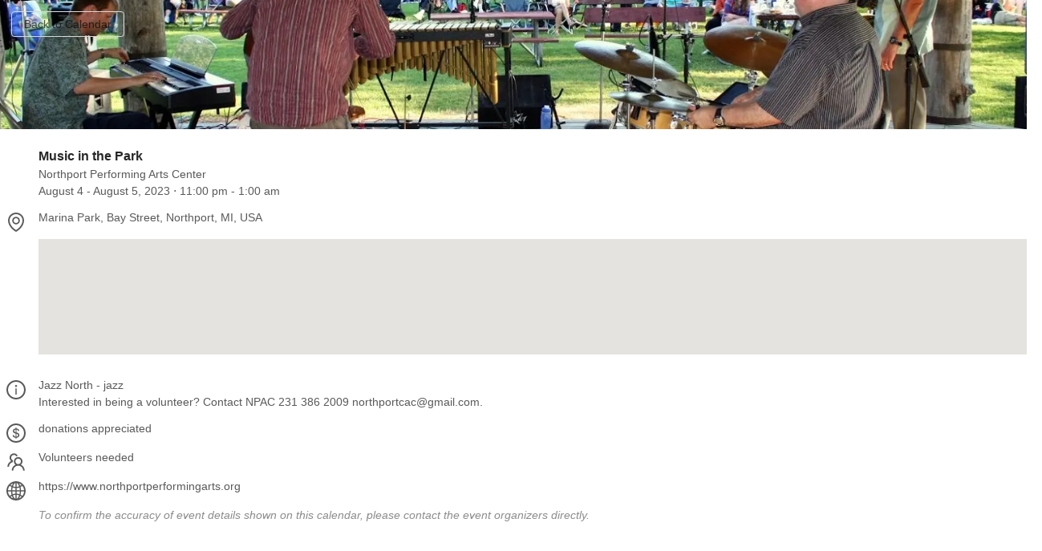

--- FILE ---
content_type: text/html; charset=utf-8
request_url: https://www.northportomenacalendar.com/event/cnhr1dfeejusr0ff3skuigj144
body_size: 6267
content:
<!DOCTYPE html><html lang="en" dir="ltr"><head><meta charSet="utf-8"/><meta name="viewport" content="minimum-scale=1, initial-scale=1, width=device-width, shrink-to-fit=no"/><link rel="preload" as="image" imageSrcSet="/_next/image?url=%2Fapi%2Fphoto%2F1YlGPDh7Q3AlrGa_dUu85KACtsxfhZiWu&amp;w=640&amp;q=75 640w, /_next/image?url=%2Fapi%2Fphoto%2F1YlGPDh7Q3AlrGa_dUu85KACtsxfhZiWu&amp;w=750&amp;q=75 750w, /_next/image?url=%2Fapi%2Fphoto%2F1YlGPDh7Q3AlrGa_dUu85KACtsxfhZiWu&amp;w=828&amp;q=75 828w, /_next/image?url=%2Fapi%2Fphoto%2F1YlGPDh7Q3AlrGa_dUu85KACtsxfhZiWu&amp;w=1080&amp;q=75 1080w, /_next/image?url=%2Fapi%2Fphoto%2F1YlGPDh7Q3AlrGa_dUu85KACtsxfhZiWu&amp;w=1200&amp;q=75 1200w, /_next/image?url=%2Fapi%2Fphoto%2F1YlGPDh7Q3AlrGa_dUu85KACtsxfhZiWu&amp;w=1920&amp;q=75 1920w, /_next/image?url=%2Fapi%2Fphoto%2F1YlGPDh7Q3AlrGa_dUu85KACtsxfhZiWu&amp;w=2048&amp;q=75 2048w, /_next/image?url=%2Fapi%2Fphoto%2F1YlGPDh7Q3AlrGa_dUu85KACtsxfhZiWu&amp;w=3840&amp;q=75 3840w" imageSizes="100vw" fetchpriority="high"/><title>Music in the Park<!-- --> | Northport Omena Calendar</title><link rel="canonical" href="https://www.northportomenacalendar.com/event/cnhr1dfeejusr0ff3skuigj144"/><meta name="description" content="Jazz North - jazz

Interested in being a volunteer? Contact NPAC 231 386 2009 northportcac@gmail.com."/><script type="application/ld+json">{"@context":"http://schema.org","@type":"Event","name":"Music in the Park","startDate":"2023-08-04T23:00:00.000Z","endDate":"2023-08-05T01:00:00.000Z","image":"/api/photo/1YlGPDh7Q3AlrGa_dUu85KACtsxfhZiWu","url":"https://www.northportomenacalendar.com/event/cnhr1dfeejusr0ff3skuigj144","description":"Jazz North - jazz\n\nInterested in being a volunteer? Contact NPAC 231 386 2009 northportcac@gmail.com.","location":{"@type":"Place","name":"Marina Park, Bay Street, Northport, MI, USA","address":{"@type":"PostalAddress","addressLocality":" Northport","addressRegion":" MI","streetAddress":" Bay Street"}}}</script><meta name="next-head-count" content="7"/><meta charSet="utf-8"/><script type="text/javascript" src="https://maps.googleapis.com/maps/api/js?key=AIzaSyA-MGEwukma0tvmYs8_t3lkmMUeYW6VsBQ&amp;libraries=places"></script><script async="" src="https://www.googletagmanager.com/gtag/js?id=G-KVJELQMHFW"></script><script>
    window.dataLayer = window.dataLayer || [];
    function gtag(){dataLayer.push(arguments);}
    gtag('js', new Date());
    gtag('config', 'G-KVJELQMHFW');
    </script><link rel="preload" href="/_next/static/css/6cd829152114dc6b.css" as="style"/><link rel="stylesheet" href="/_next/static/css/6cd829152114dc6b.css" data-n-g=""/><noscript data-n-css=""></noscript><script defer="" nomodule="" src="/_next/static/chunks/polyfills-42372ed130431b0a.js"></script><script src="/_next/static/chunks/webpack-2e3d8389f89f79f1.js" defer=""></script><script src="/_next/static/chunks/framework-63d16ff2f5e08230.js" defer=""></script><script src="/_next/static/chunks/main-0c48a58f2d95ad19.js" defer=""></script><script src="/_next/static/chunks/pages/_app-3d28c01cb529ecba.js" defer=""></script><script src="/_next/static/chunks/aec7d165-240b41ad18c1cdd1.js" defer=""></script><script src="/_next/static/chunks/0f1ac474-5bfc729ba4a048f0.js" defer=""></script><script src="/_next/static/chunks/861-0e45112fc70c8cd9.js" defer=""></script><script src="/_next/static/chunks/36-a62aea98a60acd31.js" defer=""></script><script src="/_next/static/chunks/340-6b8034e1160e9cd8.js" defer=""></script><script src="/_next/static/chunks/pages/event/%5BeventId%5D-8225e6a2724721ce.js" defer=""></script><script src="/_next/static/yMHLbgFDvw99im8zRBce3/_buildManifest.js" defer=""></script><script src="/_next/static/yMHLbgFDvw99im8zRBce3/_ssgManifest.js" defer=""></script><style id="__jsx-25f817701724b311">.detail.jsx-25f817701724b311{display:-webkit-box;display:-webkit-flex;display:-moz-box;display:-ms-flexbox;display:flex;padding-left:.5rem}.icon.jsx-25f817701724b311{-webkit-box-flex:0;-webkit-flex-grow:0;-moz-box-flex:0;-ms-flex-positive:0;flex-grow:0;-webkit-flex-shrink:0;-ms-flex-negative:0;flex-shrink:0;width:40px;max-height:52px;font-size:24px}.detail-content.jsx-25f817701724b311{-webkit-box-flex:1;-webkit-flex:1;-moz-box-flex:1;-ms-flex:1;flex:1;padding:6px 0}</style></head><body><div id="__next"><main><div class="button-overlay z-10"><a href="/"><button type="button" class="ant-btn"><span>Back to Calendar</span></button></a></div><div><div class="relative overflow-hidden h-[25vh] -mt-[1.2rem] -ml-[1.2rem] -mr-[1.2rem]"><img alt="Music in the Park" fetchpriority="high" decoding="async" data-nimg="fill" class="object-cover" style="position:absolute;height:100%;width:100%;left:0;top:0;right:0;bottom:0;color:transparent" sizes="100vw" srcSet="/_next/image?url=%2Fapi%2Fphoto%2F1YlGPDh7Q3AlrGa_dUu85KACtsxfhZiWu&amp;w=640&amp;q=75 640w, /_next/image?url=%2Fapi%2Fphoto%2F1YlGPDh7Q3AlrGa_dUu85KACtsxfhZiWu&amp;w=750&amp;q=75 750w, /_next/image?url=%2Fapi%2Fphoto%2F1YlGPDh7Q3AlrGa_dUu85KACtsxfhZiWu&amp;w=828&amp;q=75 828w, /_next/image?url=%2Fapi%2Fphoto%2F1YlGPDh7Q3AlrGa_dUu85KACtsxfhZiWu&amp;w=1080&amp;q=75 1080w, /_next/image?url=%2Fapi%2Fphoto%2F1YlGPDh7Q3AlrGa_dUu85KACtsxfhZiWu&amp;w=1200&amp;q=75 1200w, /_next/image?url=%2Fapi%2Fphoto%2F1YlGPDh7Q3AlrGa_dUu85KACtsxfhZiWu&amp;w=1920&amp;q=75 1920w, /_next/image?url=%2Fapi%2Fphoto%2F1YlGPDh7Q3AlrGa_dUu85KACtsxfhZiWu&amp;w=2048&amp;q=75 2048w, /_next/image?url=%2Fapi%2Fphoto%2F1YlGPDh7Q3AlrGa_dUu85KACtsxfhZiWu&amp;w=3840&amp;q=75 3840w" src="/_next/image?url=%2Fapi%2Fphoto%2F1YlGPDh7Q3AlrGa_dUu85KACtsxfhZiWu&amp;w=3840&amp;q=75"/></div><div class="jsx-25f817701724b311 detail"><div class="jsx-25f817701724b311 icon"></div><div class="jsx-25f817701724b311 detail-content"><h1 class="text-base font-semibold">Music in the Park</h1><div>Northport Performing Arts Center</div><div class="event-date"><span>August 4<!-- --> - <!-- -->August 5, 2023</span><span> ⋅ <!-- -->11:00 pm<!-- --> - <!-- -->1:00 am</span></div></div></div><div class="jsx-25f817701724b311 detail"><div class="jsx-25f817701724b311 icon"><i aria-label="icon: environment" class="anticon anticon-environment"><svg viewBox="64 64 896 896" class="" data-icon="environment" width="1em" height="1em" fill="currentColor" aria-hidden="true" focusable="false"><path d="M854.6 289.1a362.49 362.49 0 0 0-79.9-115.7 370.83 370.83 0 0 0-118.2-77.8C610.7 76.6 562.1 67 512 67c-50.1 0-98.7 9.6-144.5 28.5-44.3 18.3-84 44.5-118.2 77.8A363.6 363.6 0 0 0 169.4 289c-19.5 45-29.4 92.8-29.4 142 0 70.6 16.9 140.9 50.1 208.7 26.7 54.5 64 107.6 111 158.1 80.3 86.2 164.5 138.9 188.4 153a43.9 43.9 0 0 0 22.4 6.1c7.8 0 15.5-2 22.4-6.1 23.9-14.1 108.1-66.8 188.4-153 47-50.4 84.3-103.6 111-158.1C867.1 572 884 501.8 884 431.1c0-49.2-9.9-97-29.4-142zM512 880.2c-65.9-41.9-300-207.8-300-449.1 0-77.9 31.1-151.1 87.6-206.3C356.3 169.5 431.7 139 512 139s155.7 30.5 212.4 85.9C780.9 280 812 353.2 812 431.1c0 241.3-234.1 407.2-300 449.1zm0-617.2c-97.2 0-176 78.8-176 176s78.8 176 176 176 176-78.8 176-176-78.8-176-176-176zm79.2 255.2A111.6 111.6 0 0 1 512 551c-29.9 0-58-11.7-79.2-32.8A111.6 111.6 0 0 1 400 439c0-29.9 11.7-58 32.8-79.2C454 338.6 482.1 327 512 327c29.9 0 58 11.6 79.2 32.8C612.4 381 624 409.1 624 439c0 29.9-11.6 58-32.8 79.2z"></path></svg></i></div><div class="jsx-25f817701724b311 detail-content"><span>Marina Park, Bay Street, Northport, MI, USA</span><div class="map-container"><div style="height:100%"></div><div></div></div></div></div><div class="jsx-25f817701724b311 detail"><div class="jsx-25f817701724b311 icon"><i aria-label="icon: info-circle" class="anticon anticon-info-circle"><svg viewBox="64 64 896 896" class="" data-icon="info-circle" width="1em" height="1em" fill="currentColor" aria-hidden="true" focusable="false"><path d="M512 64C264.6 64 64 264.6 64 512s200.6 448 448 448 448-200.6 448-448S759.4 64 512 64zm0 820c-205.4 0-372-166.6-372-372s166.6-372 372-372 372 166.6 372 372-166.6 372-372 372z"></path><path d="M464 336a48 48 0 1 0 96 0 48 48 0 1 0-96 0zm72 112h-48c-4.4 0-8 3.6-8 8v272c0 4.4 3.6 8 8 8h48c4.4 0 8-3.6 8-8V456c0-4.4-3.6-8-8-8z"></path></svg></i></div><div class="jsx-25f817701724b311 detail-content"><p>Jazz North - jazz</p><p>Interested in being a volunteer? Contact NPAC 231 386 2009 northportcac@gmail.com.</p></div></div><div class="jsx-25f817701724b311 detail"><div class="jsx-25f817701724b311 icon"><i aria-label="icon: dollar" class="anticon anticon-dollar"><svg viewBox="64 64 896 896" class="" data-icon="dollar" width="1em" height="1em" fill="currentColor" aria-hidden="true" focusable="false"><path d="M512 64C264.6 64 64 264.6 64 512s200.6 448 448 448 448-200.6 448-448S759.4 64 512 64zm0 820c-205.4 0-372-166.6-372-372s166.6-372 372-372 372 166.6 372 372-166.6 372-372 372zm47.7-395.2l-25.4-5.9V348.6c38 5.2 61.5 29 65.5 58.2.5 4 3.9 6.9 7.9 6.9h44.9c4.7 0 8.4-4.1 8-8.8-6.1-62.3-57.4-102.3-125.9-109.2V263c0-4.4-3.6-8-8-8h-28.1c-4.4 0-8 3.6-8 8v33c-70.8 6.9-126.2 46-126.2 119 0 67.6 49.8 100.2 102.1 112.7l24.7 6.3v142.7c-44.2-5.9-69-29.5-74.1-61.3-.6-3.8-4-6.6-7.9-6.6H363c-4.7 0-8.4 4-8 8.7 4.5 55 46.2 105.6 135.2 112.1V761c0 4.4 3.6 8 8 8h28.4c4.4 0 8-3.6 8-8.1l-.2-31.7c78.3-6.9 134.3-48.8 134.3-124-.1-69.4-44.2-100.4-109-116.4zm-68.6-16.2c-5.6-1.6-10.3-3.1-15-5-33.8-12.2-49.5-31.9-49.5-57.3 0-36.3 27.5-57 64.5-61.7v124zM534.3 677V543.3c3.1.9 5.9 1.6 8.8 2.2 47.3 14.4 63.2 34.4 63.2 65.1 0 39.1-29.4 62.6-72 66.4z"></path></svg></i></div><div class="jsx-25f817701724b311 detail-content"><p>donations appreciated</p></div></div><div class="jsx-25f817701724b311 detail"><div class="jsx-25f817701724b311 icon"><i aria-label="icon: team" class="anticon anticon-team"><svg viewBox="64 64 896 896" class="" data-icon="team" width="1em" height="1em" fill="currentColor" aria-hidden="true" focusable="false"><path d="M824.2 699.9a301.55 301.55 0 0 0-86.4-60.4C783.1 602.8 812 546.8 812 484c0-110.8-92.4-201.7-203.2-200-109.1 1.7-197 90.6-197 200 0 62.8 29 118.8 74.2 155.5a300.95 300.95 0 0 0-86.4 60.4C345 754.6 314 826.8 312 903.8a8 8 0 0 0 8 8.2h56c4.3 0 7.9-3.4 8-7.7 1.9-58 25.4-112.3 66.7-153.5A226.62 226.62 0 0 1 612 684c60.9 0 118.2 23.7 161.3 66.8C814.5 792 838 846.3 840 904.3c.1 4.3 3.7 7.7 8 7.7h56a8 8 0 0 0 8-8.2c-2-77-33-149.2-87.8-203.9zM612 612c-34.2 0-66.4-13.3-90.5-37.5a126.86 126.86 0 0 1-37.5-91.8c.3-32.8 13.4-64.5 36.3-88 24-24.6 56.1-38.3 90.4-38.7 33.9-.3 66.8 12.9 91 36.6 24.8 24.3 38.4 56.8 38.4 91.4 0 34.2-13.3 66.3-37.5 90.5A127.3 127.3 0 0 1 612 612zM361.5 510.4c-.9-8.7-1.4-17.5-1.4-26.4 0-15.9 1.5-31.4 4.3-46.5.7-3.6-1.2-7.3-4.5-8.8-13.6-6.1-26.1-14.5-36.9-25.1a127.54 127.54 0 0 1-38.7-95.4c.9-32.1 13.8-62.6 36.3-85.6 24.7-25.3 57.9-39.1 93.2-38.7 31.9.3 62.7 12.6 86 34.4 7.9 7.4 14.7 15.6 20.4 24.4 2 3.1 5.9 4.4 9.3 3.2 17.6-6.1 36.2-10.4 55.3-12.4 5.6-.6 8.8-6.6 6.3-11.6-32.5-64.3-98.9-108.7-175.7-109.9-110.9-1.7-203.3 89.2-203.3 199.9 0 62.8 28.9 118.8 74.2 155.5-31.8 14.7-61.1 35-86.5 60.4-54.8 54.7-85.8 126.9-87.8 204a8 8 0 0 0 8 8.2h56.1c4.3 0 7.9-3.4 8-7.7 1.9-58 25.4-112.3 66.7-153.5 29.4-29.4 65.4-49.8 104.7-59.7 3.9-1 6.5-4.7 6-8.7z"></path></svg></i></div><div class="jsx-25f817701724b311 detail-content"><p>Volunteers needed</p></div></div><div class="jsx-25f817701724b311 detail"><div class="jsx-25f817701724b311 icon"><i aria-label="icon: global" class="anticon anticon-global"><svg viewBox="64 64 896 896" class="" data-icon="global" width="1em" height="1em" fill="currentColor" aria-hidden="true" focusable="false"><path d="M854.4 800.9c.2-.3.5-.6.7-.9C920.6 722.1 960 621.7 960 512s-39.4-210.1-104.8-288c-.2-.3-.5-.5-.7-.8-1.1-1.3-2.1-2.5-3.2-3.7-.4-.5-.8-.9-1.2-1.4l-4.1-4.7-.1-.1c-1.5-1.7-3.1-3.4-4.6-5.1l-.1-.1c-3.2-3.4-6.4-6.8-9.7-10.1l-.1-.1-4.8-4.8-.3-.3c-1.5-1.5-3-2.9-4.5-4.3-.5-.5-1-1-1.6-1.5-1-1-2-1.9-3-2.8-.3-.3-.7-.6-1-1C736.4 109.2 629.5 64 512 64s-224.4 45.2-304.3 119.2c-.3.3-.7.6-1 1-1 .9-2 1.9-3 2.9-.5.5-1 1-1.6 1.5-1.5 1.4-3 2.9-4.5 4.3l-.3.3-4.8 4.8-.1.1c-3.3 3.3-6.5 6.7-9.7 10.1l-.1.1c-1.6 1.7-3.1 3.4-4.6 5.1l-.1.1c-1.4 1.5-2.8 3.1-4.1 4.7-.4.5-.8.9-1.2 1.4-1.1 1.2-2.1 2.5-3.2 3.7-.2.3-.5.5-.7.8C103.4 301.9 64 402.3 64 512s39.4 210.1 104.8 288c.2.3.5.6.7.9l3.1 3.7c.4.5.8.9 1.2 1.4l4.1 4.7c0 .1.1.1.1.2 1.5 1.7 3 3.4 4.6 5l.1.1c3.2 3.4 6.4 6.8 9.6 10.1l.1.1c1.6 1.6 3.1 3.2 4.7 4.7l.3.3c3.3 3.3 6.7 6.5 10.1 9.6 80.1 74 187 119.2 304.5 119.2s224.4-45.2 304.3-119.2a300 300 0 0 0 10-9.6l.3-.3c1.6-1.6 3.2-3.1 4.7-4.7l.1-.1c3.3-3.3 6.5-6.7 9.6-10.1l.1-.1c1.5-1.7 3.1-3.3 4.6-5 0-.1.1-.1.1-.2 1.4-1.5 2.8-3.1 4.1-4.7.4-.5.8-.9 1.2-1.4a99 99 0 0 0 3.3-3.7zm4.1-142.6c-13.8 32.6-32 62.8-54.2 90.2a444.07 444.07 0 0 0-81.5-55.9c11.6-46.9 18.8-98.4 20.7-152.6H887c-3 40.9-12.6 80.6-28.5 118.3zM887 484H743.5c-1.9-54.2-9.1-105.7-20.7-152.6 29.3-15.6 56.6-34.4 81.5-55.9A373.86 373.86 0 0 1 887 484zM658.3 165.5c39.7 16.8 75.8 40 107.6 69.2a394.72 394.72 0 0 1-59.4 41.8c-15.7-45-35.8-84.1-59.2-115.4 3.7 1.4 7.4 2.9 11 4.4zm-90.6 700.6c-9.2 7.2-18.4 12.7-27.7 16.4V697a389.1 389.1 0 0 1 115.7 26.2c-8.3 24.6-17.9 47.3-29 67.8-17.4 32.4-37.8 58.3-59 75.1zm59-633.1c11 20.6 20.7 43.3 29 67.8A389.1 389.1 0 0 1 540 327V141.6c9.2 3.7 18.5 9.1 27.7 16.4 21.2 16.7 41.6 42.6 59 75zM540 640.9V540h147.5c-1.6 44.2-7.1 87.1-16.3 127.8l-.3 1.2A445.02 445.02 0 0 0 540 640.9zm0-156.9V383.1c45.8-2.8 89.8-12.5 130.9-28.1l.3 1.2c9.2 40.7 14.7 83.5 16.3 127.8H540zm-56 56v100.9c-45.8 2.8-89.8 12.5-130.9 28.1l-.3-1.2c-9.2-40.7-14.7-83.5-16.3-127.8H484zm-147.5-56c1.6-44.2 7.1-87.1 16.3-127.8l.3-1.2c41.1 15.6 85 25.3 130.9 28.1V484H336.5zM484 697v185.4c-9.2-3.7-18.5-9.1-27.7-16.4-21.2-16.7-41.7-42.7-59.1-75.1-11-20.6-20.7-43.3-29-67.8 37.2-14.6 75.9-23.3 115.8-26.1zm0-370a389.1 389.1 0 0 1-115.7-26.2c8.3-24.6 17.9-47.3 29-67.8 17.4-32.4 37.8-58.4 59.1-75.1 9.2-7.2 18.4-12.7 27.7-16.4V327zM365.7 165.5c3.7-1.5 7.3-3 11-4.4-23.4 31.3-43.5 70.4-59.2 115.4-21-12-40.9-26-59.4-41.8 31.8-29.2 67.9-52.4 107.6-69.2zM165.5 365.7c13.8-32.6 32-62.8 54.2-90.2 24.9 21.5 52.2 40.3 81.5 55.9-11.6 46.9-18.8 98.4-20.7 152.6H137c3-40.9 12.6-80.6 28.5-118.3zM137 540h143.5c1.9 54.2 9.1 105.7 20.7 152.6a444.07 444.07 0 0 0-81.5 55.9A373.86 373.86 0 0 1 137 540zm228.7 318.5c-39.7-16.8-75.8-40-107.6-69.2 18.5-15.8 38.4-29.7 59.4-41.8 15.7 45 35.8 84.1 59.2 115.4-3.7-1.4-7.4-2.9-11-4.4zm292.6 0c-3.7 1.5-7.3 3-11 4.4 23.4-31.3 43.5-70.4 59.2-115.4 21 12 40.9 26 59.4 41.8a373.81 373.81 0 0 1-107.6 69.2z"></path></svg></i></div><div class="jsx-25f817701724b311 detail-content"><p><a href="https://www.northportperformingarts.org" target="_blank" class="url-wrap">https://www.northportperformingarts.org</a></p></div></div><div class="jsx-25f817701724b311 detail"><div class="jsx-25f817701724b311 icon"></div><div class="jsx-25f817701724b311 detail-content"><p class="note">To confirm the accuracy of event details shown on this calendar, please contact the event organizers directly.</p></div></div></div></main></div><script id="__NEXT_DATA__" type="application/json">{"props":{"pageProps":{"eventId":"cnhr1dfeejusr0ff3skuigj144","event":{"kind":"calendar#event","etag":"\"3368542674508000\"","id":"cnhr1dfeejusr0ff3skuigj144","status":"confirmed","htmlLink":"https://www.google.com/calendar/event?eid=Y25ocjFkZmVlanVzcjBmZjNza3VpZ2oxNDQgbTZ2cjRrcDllcGExNWlzYnRidWZpMDZjcGtAZw","created":"2023-05-16T18:31:33.000Z","updated":"2023-05-16T21:08:57.254Z","summary":"Music in the Park","description":"Jazz North - jazz\n\nInterested in being a volunteer? Contact NPAC 231 386 2009 northportcac@gmail.com.","location":"Marina Park, Bay Street, Northport, MI, USA","creator":{"email":"northport-omena-calendar@bold-proton-239312.iam.gserviceaccount.com"},"organizer":{"email":"m6vr4kp9epa15isbtbufi06cpk@group.calendar.google.com","displayName":"Northport Omena Calendar","self":true},"start":{"dateTime":"2023-08-04T19:00:00-04:00","timeZone":"America/Detroit"},"end":{"dateTime":"2023-08-04T21:00:00-04:00","timeZone":"America/Detroit"},"transparency":"transparent","visibility":"public","iCalUID":"cnhr1dfeejusr0ff3skuigj144@google.com","sequence":2,"extendedProperties":{"private":{"OrganizerEmail":"northportcac@gmail.com","VolunteerContact":"NPAC 231 386 2009 northportcac@gmail.com"},"shared":{"Organizer":"Northport Performing Arts Center","Cost":"donations appreciated"}},"guestsCanInviteOthers":false,"guestsCanSeeOtherGuests":false,"reminders":{"useDefault":true},"source":{"url":"https://www.northportperformingarts.org","title":""},"attachments":[{"fileUrl":"https://drive.google.com/file/d/1YlGPDh7Q3AlrGa_dUu85KACtsxfhZiWu/view?usp=drivesdk","title":"","iconLink":"","fileId":"1YlGPDh7Q3AlrGa_dUu85KACtsxfhZiWu"}],"eventType":"default"}},"__N_SSG":true},"page":"/event/[eventId]","query":{"eventId":"cnhr1dfeejusr0ff3skuigj144"},"buildId":"yMHLbgFDvw99im8zRBce3","isFallback":false,"isExperimentalCompile":false,"gsp":true,"scriptLoader":[]}</script></body></html>

--- FILE ---
content_type: application/javascript; charset=utf-8
request_url: https://www.northportomenacalendar.com/_next/static/chunks/webpack-2e3d8389f89f79f1.js
body_size: 853
content:
!function(){"use strict";var e,r,n,t,o={},i={};function u(e){var r=i[e];if(void 0!==r)return r.exports;var n=i[e]={id:e,loaded:!1,exports:{}},t=!0;try{o[e].call(n.exports,n,n.exports,u),t=!1}finally{t&&delete i[e]}return n.loaded=!0,n.exports}u.m=o,e=[],u.O=function(r,n,t,o){if(n){o=o||0;for(var i=e.length;i>0&&e[i-1][2]>o;i--)e[i]=e[i-1];e[i]=[n,t,o];return}for(var f=1/0,i=0;i<e.length;i++){for(var n=e[i][0],t=e[i][1],o=e[i][2],c=!0,l=0;l<n.length;l++)f>=o&&Object.keys(u.O).every(function(e){return u.O[e](n[l])})?n.splice(l--,1):(c=!1,o<f&&(f=o));if(c){e.splice(i--,1);var a=t();void 0!==a&&(r=a)}}return r},u.n=function(e){var r=e&&e.__esModule?function(){return e.default}:function(){return e};return u.d(r,{a:r}),r},u.d=function(e,r){for(var n in r)u.o(r,n)&&!u.o(e,n)&&Object.defineProperty(e,n,{enumerable:!0,get:r[n]})},u.g=function(){if("object"==typeof globalThis)return globalThis;try{return this||Function("return this")()}catch(e){if("object"==typeof window)return window}}(),u.hmd=function(e){return(e=Object.create(e)).children||(e.children=[]),Object.defineProperty(e,"exports",{enumerable:!0,set:function(){throw Error("ES Modules may not assign module.exports or exports.*, Use ESM export syntax, instead: "+e.id)}}),e},u.o=function(e,r){return Object.prototype.hasOwnProperty.call(e,r)},u.r=function(e){"undefined"!=typeof Symbol&&Symbol.toStringTag&&Object.defineProperty(e,Symbol.toStringTag,{value:"Module"}),Object.defineProperty(e,"__esModule",{value:!0})},u.nmd=function(e){return e.paths=[],e.children||(e.children=[]),e},u.p="/_next/",r={272:0},u.O.j=function(e){return 0===r[e]},n=function(e,n){var t,o,i=n[0],f=n[1],c=n[2],l=0;if(i.some(function(e){return 0!==r[e]})){for(t in f)u.o(f,t)&&(u.m[t]=f[t]);if(c)var a=c(u)}for(e&&e(n);l<i.length;l++)o=i[l],u.o(r,o)&&r[o]&&r[o][0](),r[o]=0;return u.O(a)},(t=self.webpackChunk_N_E=self.webpackChunk_N_E||[]).forEach(n.bind(null,0)),t.push=n.bind(null,t.push.bind(t))}();
;(function(){if(typeof document==="undefined"||!/(?:^|;\s)__vercel_toolbar=1(?:;|$)/.test(document.cookie))return;var s=document.createElement('script');s.src='https://vercel.live/_next-live/feedback/feedback.js';s.setAttribute("data-explicit-opt-in","true");s.setAttribute("data-cookie-opt-in","true");s.setAttribute("data-deployment-id","dpl_38VP62iZ78KihVNFXsccwNJqwLZM");((document.head||document.documentElement).appendChild(s))})();

--- FILE ---
content_type: application/javascript; charset=utf-8
request_url: https://www.northportomenacalendar.com/_next/static/yMHLbgFDvw99im8zRBce3/_buildManifest.js
body_size: 196
content:
self.__BUILD_MANIFEST=function(e,s,t,a,c,i,d,n,r,f,u,b){return{__rewrites:{afterFiles:[{has:u,source:"/sitemap.xml",destination:"/api/sitemap"},{has:u,source:"/event/(<id>[^/]*)/edit",destination:"/edit?id=$id"}],beforeFiles:[],fallback:[]},"/":[e,s,t,a,i,d,f,"static/chunks/1-9237c30ec7117f5f.js","static/chunks/pages/index-ec4bd21003ac3d1c.js"],"/_error":["static/chunks/pages/_error-10090a8ee211d5fd.js"],"/edit":[e,s,t,a,c,n,d,r,"static/chunks/pages/edit-fe3358a8acaaadad.js"],"/event/[eventId]":[e,s,t,c,i,"static/chunks/pages/event/[eventId]-8225e6a2724721ce.js"],"/moderate":[e,s,t,a,c,n,i,d,f,r,b,"static/chunks/pages/moderate-91a10c923b7d0d03.js"],"/moderate/all":[e,s,t,a,c,n,i,d,f,r,b,"static/chunks/pages/moderate/all-8f1bdbc5ff6ea958.js"],"/new":[e,s,t,a,c,n,r,"static/chunks/pages/new-be33b4efcd390f89.js"],sortedPages:["/","/_app","/_error","/edit","/event/[eventId]","/moderate","/moderate/all","/new"]}}("static/chunks/aec7d165-240b41ad18c1cdd1.js","static/chunks/0f1ac474-5bfc729ba4a048f0.js","static/chunks/861-0e45112fc70c8cd9.js","static/chunks/309-5a2364ddf988f5c7.js","static/chunks/36-a62aea98a60acd31.js","static/chunks/340-6b8034e1160e9cd8.js","static/chunks/190-757c39b6865edc75.js","static/chunks/686-30f87f6ad87767b9.js","static/chunks/757-5acabe5c6c83f5c6.js","static/chunks/279-420240a20169da99.js",void 0,"static/chunks/924-8139409babbce4ef.js"),self.__BUILD_MANIFEST_CB&&self.__BUILD_MANIFEST_CB();

--- FILE ---
content_type: application/javascript; charset=utf-8
request_url: https://www.northportomenacalendar.com/_next/static/chunks/0f1ac474-5bfc729ba4a048f0.js
body_size: 20797
content:
"use strict";(self.webpackChunk_N_E=self.webpackChunk_N_E||[]).push([[809],{99490:function(e,t){function n(e,t){for(var n=0;n<t.length;n++){var r=t[n];r.enumerable=r.enumerable||!1,r.configurable=!0,"value"in r&&(r.writable=!0),Object.defineProperty(e,r.key,r)}}function r(e,t,r){return t&&n(e.prototype,t),r&&n(e,r),e}function i(e,t){e.prototype=Object.create(t.prototype),e.prototype.constructor=e,e.__proto__=t}function o(e){return(o=Object.setPrototypeOf?Object.getPrototypeOf:function(e){return e.__proto__||Object.getPrototypeOf(e)})(e)}function a(e,t){return(a=Object.setPrototypeOf||function(e,t){return e.__proto__=t,e})(e,t)}function s(e,t,n){return(s=!function(){if("undefined"==typeof Reflect||!Reflect.construct||Reflect.construct.sham)return!1;if("function"==typeof Proxy)return!0;try{return Date.prototype.toString.call(Reflect.construct(Date,[],function(){})),!0}catch(e){return!1}}()?function(e,t,n){var r=[null];r.push.apply(r,t);var i=new(Function.bind.apply(e,r));return n&&a(i,n.prototype),i}:Reflect.construct).apply(null,arguments)}function u(e){var t="function"==typeof Map?new Map:void 0;return(u=function(e){if(null===e||-1===Function.toString.call(e).indexOf("[native code]"))return e;if("function"!=typeof e)throw TypeError("Super expression must either be null or a function");if(void 0!==t){if(t.has(e))return t.get(e);t.set(e,n)}function n(){return s(e,arguments,o(this).constructor)}return n.prototype=Object.create(e.prototype,{constructor:{value:n,enumerable:!1,writable:!0,configurable:!0}}),a(n,e)})(e)}var c=function(e){function t(){return e.apply(this,arguments)||this}return i(t,e),t}(u(Error)),l=function(e){function t(t){return e.call(this,"Invalid DateTime: "+t.toMessage())||this}return i(t,e),t}(c),f=function(e){function t(t){return e.call(this,"Invalid Interval: "+t.toMessage())||this}return i(t,e),t}(c),d=function(e){function t(t){return e.call(this,"Invalid Duration: "+t.toMessage())||this}return i(t,e),t}(c),h=function(e){function t(){return e.apply(this,arguments)||this}return i(t,e),t}(c),m=function(e){function t(t){return e.call(this,"Invalid unit "+t)||this}return i(t,e),t}(c),y=function(e){function t(){return e.apply(this,arguments)||this}return i(t,e),t}(c),v=function(e){function t(){return e.call(this,"Zone is an abstract class")||this}return i(t,e),t}(c);function g(e){return void 0===e}function p(e){return"number"==typeof e}function w(e){return"number"==typeof e&&e%1==0}function k(){try{return"undefined"!=typeof Intl&&Intl.DateTimeFormat}catch(e){return!1}}function b(){return!g(Intl.DateTimeFormat.prototype.formatToParts)}function O(){try{return"undefined"!=typeof Intl&&!!Intl.RelativeTimeFormat}catch(e){return!1}}function S(e,t,n){if(0!==e.length)return e.reduce(function(e,r){var i=[t(r),r];return e&&n(e[0],i[0])===e[0]?e:i},null)[1]}function T(e,t){return t.reduce(function(t,n){return t[n]=e[n],t},{})}function N(e,t){return Object.prototype.hasOwnProperty.call(e,t)}function M(e,t,n){return w(e)&&e>=t&&e<=n}function D(e,t){return(void 0===t&&(t=2),e.toString().length<t)?("0".repeat(t)+e).slice(-t):e.toString()}function E(e){if(!g(e)&&null!==e&&""!==e)return parseInt(e,10)}function V(e){if(!g(e)&&null!==e&&""!==e)return Math.floor(1e3*parseFloat("0."+e))}function I(e,t,n){void 0===n&&(n=!1);var r=Math.pow(10,t);return(n?Math.trunc:Math.round)(e*r)/r}function L(e){return e%4==0&&(e%100!=0||e%400==0)}function F(e){return L(e)?366:365}function x(e,t){var n,r=(n=t-1)-12*Math.floor(n/12)+1;return 2===r?L(e+(t-r)/12)?29:28:[31,null,31,30,31,30,31,31,30,31,30,31][r-1]}function C(e){var t=Date.UTC(e.year,e.month-1,e.day,e.hour,e.minute,e.second,e.millisecond);return e.year<100&&e.year>=0&&(t=new Date(t)).setUTCFullYear(t.getUTCFullYear()-1900),+t}function Z(e){var t=e-1;return 4==(e+Math.floor(e/4)-Math.floor(e/100)+Math.floor(e/400))%7||3==(t+Math.floor(t/4)-Math.floor(t/100)+Math.floor(t/400))%7?53:52}function j(e){return e>99?e:e>60?1900+e:2e3+e}function A(e,t,n,r){void 0===r&&(r=null);var i=new Date(e),o={hour12:!1,year:"numeric",month:"2-digit",day:"2-digit",hour:"2-digit",minute:"2-digit"};r&&(o.timeZone=r);var a=Object.assign({timeZoneName:t},o),s=k();if(s&&b()){var u=new Intl.DateTimeFormat(n,a).formatToParts(i).find(function(e){return"timezonename"===e.type.toLowerCase()});return u?u.value:null}if(!s)return null;var c=new Intl.DateTimeFormat(n,o).format(i);return new Intl.DateTimeFormat(n,a).format(i).substring(c.length).replace(/^[, \u200e]+/,"")}function z(e,t){var n=parseInt(e,10);Number.isNaN(n)&&(n=0);var r=parseInt(t,10)||0,i=n<0||Object.is(n,-0)?-r:r;return 60*n+i}function _(e,t,n){var r={};for(var i in e)if(N(e,i)){if(n.indexOf(i)>=0)continue;var o=e[i];if(null==o)continue;r[t(i)]=function(e){var t=Number(e);if("boolean"==typeof e||""===e||Number.isNaN(t))throw new y("Invalid unit value "+e);return t}(o)}return r}function q(e,t){var n=Math.trunc(e/60),r=Math.abs(e%60),i=n>=0&&!Object.is(n,-0)?"+":"-",o=""+i+Math.abs(n);switch(t){case"short":return""+i+D(Math.abs(n),2)+":"+D(r,2);case"narrow":return r>0?o+":"+r:o;case"techie":return""+i+D(Math.abs(n),2)+D(r,2);default:throw RangeError("Value format "+t+" is out of range for property format")}}function H(e){return T(e,["hour","minute","second","millisecond"])}var U=/[A-Za-z_+-]{1,256}(:?\/[A-Za-z_+-]{1,256}(\/[A-Za-z_+-]{1,256})?)?/,R="numeric",W="short",P="long",J="2-digit",Y={year:R,month:R,day:R},G={year:R,month:W,day:R},$={year:R,month:P,day:R},B={year:R,month:P,day:R,weekday:P},Q={hour:R,minute:J},K={hour:R,minute:J,second:J},X={hour:R,minute:J,second:J,timeZoneName:W},ee={hour:R,minute:J,second:J,timeZoneName:P},et={hour:R,minute:J,hour12:!1},en={hour:R,minute:J,second:J,hour12:!1},er={hour:R,minute:J,second:J,hour12:!1,timeZoneName:W},ei={hour:R,minute:J,second:J,hour12:!1,timeZoneName:P},eo={year:R,month:R,day:R,hour:R,minute:J},ea={year:R,month:R,day:R,hour:R,minute:J,second:J},es={year:R,month:W,day:R,hour:R,minute:J},eu={year:R,month:W,day:R,hour:R,minute:J,second:J},ec={year:R,month:W,day:R,weekday:W,hour:R,minute:J},el={year:R,month:P,day:R,hour:R,minute:J,timeZoneName:W},ef={year:R,month:P,day:R,hour:R,minute:J,second:J,timeZoneName:W},ed={year:R,month:P,day:R,weekday:P,hour:R,minute:J,timeZoneName:P},eh={year:R,month:P,day:R,weekday:P,hour:R,minute:J,second:J,timeZoneName:P};function em(e){return JSON.stringify(e,Object.keys(e).sort())}var ey=["January","February","March","April","May","June","July","August","September","October","November","December"],ev=["Jan","Feb","Mar","Apr","May","Jun","Jul","Aug","Sep","Oct","Nov","Dec"],eg=["J","F","M","A","M","J","J","A","S","O","N","D"];function ep(e){switch(e){case"narrow":return eg;case"short":return ev;case"long":return ey;case"numeric":return["1","2","3","4","5","6","7","8","9","10","11","12"];case"2-digit":return["01","02","03","04","05","06","07","08","09","10","11","12"];default:return null}}var ew=["Monday","Tuesday","Wednesday","Thursday","Friday","Saturday","Sunday"],ek=["Mon","Tue","Wed","Thu","Fri","Sat","Sun"],eb=["M","T","W","T","F","S","S"];function eO(e){switch(e){case"narrow":return eb;case"short":return ek;case"long":return ew;case"numeric":return["1","2","3","4","5","6","7"];default:return null}}var eS=["AM","PM"],eT=["Before Christ","Anno Domini"],eN=["BC","AD"],eM=["B","A"];function eD(e){switch(e){case"narrow":return eM;case"short":return eN;case"long":return eT;default:return null}}var eE=function(){function e(){}var t=e.prototype;return t.offsetName=function(e,t){throw new v},t.formatOffset=function(e,t){throw new v},t.offset=function(e){throw new v},t.equals=function(e){throw new v},r(e,[{key:"type",get:function(){throw new v}},{key:"name",get:function(){throw new v}},{key:"universal",get:function(){throw new v}},{key:"isValid",get:function(){throw new v}}]),e}(),eV=null,eI=function(e){function t(){return e.apply(this,arguments)||this}i(t,e);var n=t.prototype;return n.offsetName=function(e,t){return A(e,t.format,t.locale)},n.formatOffset=function(e,t){return q(this.offset(e),t)},n.offset=function(e){return-new Date(e).getTimezoneOffset()},n.equals=function(e){return"local"===e.type},r(t,[{key:"type",get:function(){return"local"}},{key:"name",get:function(){return k()?new Intl.DateTimeFormat().resolvedOptions().timeZone:"local"}},{key:"universal",get:function(){return!1}},{key:"isValid",get:function(){return!0}}],[{key:"instance",get:function(){return null===eV&&(eV=new t),eV}}]),t}(eE),eL=RegExp("^"+U.source+"$"),eF={},ex={year:0,month:1,day:2,hour:3,minute:4,second:5},eC={},eZ=function(e){function t(n){var r;return(r=e.call(this)||this).zoneName=n,r.valid=t.isValidZone(n),r}i(t,e),t.create=function(e){return eC[e]||(eC[e]=new t(e)),eC[e]},t.resetCache=function(){eC={},eF={}},t.isValidSpecifier=function(e){return!!(e&&e.match(eL))},t.isValidZone=function(e){try{return new Intl.DateTimeFormat("en-US",{timeZone:e}).format(),!0}catch(e){return!1}},t.parseGMTOffset=function(e){if(e){var t=e.match(/^Etc\/GMT([+-]\d{1,2})$/i);if(t)return -60*parseInt(t[1])}return null};var n=t.prototype;return n.offsetName=function(e,t){return A(e,t.format,t.locale,this.name)},n.formatOffset=function(e,t){return q(this.offset(e),t)},n.offset=function(e){var t,n,r,i,o,a=new Date(e),s=(eF[t=this.name]||(eF[t]=new Intl.DateTimeFormat("en-US",{hour12:!1,timeZone:t,year:"numeric",month:"2-digit",day:"2-digit",hour:"2-digit",minute:"2-digit",second:"2-digit"})),eF[t]),u=s.formatToParts?function(e,t){for(var n=e.formatToParts(t),r=[],i=0;i<n.length;i++){var o=n[i],a=o.type,s=o.value,u=ex[a];g(u)||(r[u]=parseInt(s,10))}return r}(s,a):(n=s.format(a).replace(/\u200E/g,""),i=(r=/(\d+)\/(\d+)\/(\d+),? (\d+):(\d+):(\d+)/.exec(n))[1],o=r[2],[r[3],i,o,r[4],r[5],r[6]]),c=u[0],l=u[1],f=u[2],d=C({year:c,month:l,day:f,hour:u[3],minute:u[4],second:u[5],millisecond:0}),h=a.valueOf();return(d-(h-=h%1e3))/6e4},n.equals=function(e){return"iana"===e.type&&e.name===this.name},r(t,[{key:"type",get:function(){return"iana"}},{key:"name",get:function(){return this.zoneName}},{key:"universal",get:function(){return!1}},{key:"isValid",get:function(){return this.valid}}]),t}(eE),ej=null,eA=function(e){function t(t){var n;return(n=e.call(this)||this).fixed=t,n}i(t,e),t.instance=function(e){return 0===e?t.utcInstance:new t(e)},t.parseSpecifier=function(e){if(e){var n=e.match(/^utc(?:([+-]\d{1,2})(?::(\d{2}))?)?$/i);if(n)return new t(z(n[1],n[2]))}return null},r(t,null,[{key:"utcInstance",get:function(){return null===ej&&(ej=new t(0)),ej}}]);var n=t.prototype;return n.offsetName=function(){return this.name},n.formatOffset=function(e,t){return q(this.fixed,t)},n.offset=function(){return this.fixed},n.equals=function(e){return"fixed"===e.type&&e.fixed===this.fixed},r(t,[{key:"type",get:function(){return"fixed"}},{key:"name",get:function(){return 0===this.fixed?"UTC":"UTC"+q(this.fixed,"narrow")}},{key:"universal",get:function(){return!0}},{key:"isValid",get:function(){return!0}}]),t}(eE),ez=function(e){function t(t){var n;return(n=e.call(this)||this).zoneName=t,n}i(t,e);var n=t.prototype;return n.offsetName=function(){return null},n.formatOffset=function(){return""},n.offset=function(){return NaN},n.equals=function(){return!1},r(t,[{key:"type",get:function(){return"invalid"}},{key:"name",get:function(){return this.zoneName}},{key:"universal",get:function(){return!1}},{key:"isValid",get:function(){return!1}}]),t}(eE);function e_(e,t){var n;if(g(e)||null===e)return t;if(e instanceof eE)return e;if("string"==typeof e){var r=e.toLowerCase();return"local"===r?t:"utc"===r||"gmt"===r?eA.utcInstance:null!=(n=eZ.parseGMTOffset(e))?eA.instance(n):eZ.isValidSpecifier(r)?eZ.create(e):eA.parseSpecifier(r)||new ez(e)}return p(e)?eA.instance(e):"object"==typeof e&&e.offset&&"number"==typeof e.offset?e:new ez(e)}var eq=function(){return Date.now()},eH=null,eU=null,eR=null,eW=null,eP=!1,eJ=function(){function e(){}return e.resetCaches=function(){e6.resetCache(),eZ.resetCache()},r(e,null,[{key:"now",get:function(){return eq},set:function(e){eq=e}},{key:"defaultZoneName",get:function(){return e.defaultZone.name},set:function(e){eH=e?e_(e):null}},{key:"defaultZone",get:function(){return eH||eI.instance}},{key:"defaultLocale",get:function(){return eU},set:function(e){eU=e}},{key:"defaultNumberingSystem",get:function(){return eR},set:function(e){eR=e}},{key:"defaultOutputCalendar",get:function(){return eW},set:function(e){eW=e}},{key:"throwOnInvalid",get:function(){return eP},set:function(e){eP=e}}]),e}();function eY(e,t){for(var n="",r=e,i=Array.isArray(r),o=0,r=i?r:r[Symbol.iterator]();;){if(i){if(o>=r.length)break;a=r[o++]}else{if((o=r.next()).done)break;a=o.value}var a,s=a;s.literal?n+=s.val:n+=t(s.val)}return n}var eG={D:Y,DD:G,DDD:$,DDDD:B,t:Q,tt:K,ttt:X,tttt:ee,T:et,TT:en,TTT:er,TTTT:ei,f:eo,ff:es,fff:el,ffff:ed,F:ea,FF:eu,FFF:ef,FFFF:eh},e$=function(){function e(e,t){this.opts=t,this.loc=e,this.systemLoc=null}e.create=function(t,n){return void 0===n&&(n={}),new e(t,n)},e.parseFormat=function(e){for(var t=null,n="",r=!1,i=[],o=0;o<e.length;o++){var a=e.charAt(o);"'"===a?(n.length>0&&i.push({literal:r,val:n}),t=null,n="",r=!r):r?n+=a:a===t?n+=a:(n.length>0&&i.push({literal:!1,val:n}),n=a,t=a)}return n.length>0&&i.push({literal:r,val:n}),i},e.macroTokenToFormatOpts=function(e){return eG[e]};var t=e.prototype;return t.formatWithSystemDefault=function(e,t){return null===this.systemLoc&&(this.systemLoc=this.loc.redefaultToSystem()),this.systemLoc.dtFormatter(e,Object.assign({},this.opts,t)).format()},t.formatDateTime=function(e,t){return void 0===t&&(t={}),this.loc.dtFormatter(e,Object.assign({},this.opts,t)).format()},t.formatDateTimeParts=function(e,t){return void 0===t&&(t={}),this.loc.dtFormatter(e,Object.assign({},this.opts,t)).formatToParts()},t.resolvedOptions=function(e,t){return void 0===t&&(t={}),this.loc.dtFormatter(e,Object.assign({},this.opts,t)).resolvedOptions()},t.num=function(e,t){if(void 0===t&&(t=0),this.opts.forceSimple)return D(e,t);var n=Object.assign({},this.opts);return t>0&&(n.padTo=t),this.loc.numberFormatter(n).format(e)},t.formatDateTimeFromString=function(t,n){var r=this,i="en"===this.loc.listingMode(),o=this.loc.outputCalendar&&"gregory"!==this.loc.outputCalendar&&b(),a=function(e,n){return r.loc.extract(t,e,n)},s=function(e){return t.isOffsetFixed&&0===t.offset&&e.allowZ?"Z":t.isValid?t.zone.formatOffset(t.ts,e.format):""},u=function(e,n){return i?ep(e)[t.month-1]:a(n?{month:e}:{month:e,day:"numeric"},"month")},c=function(e,n){return i?eO(e)[t.weekday-1]:a(n?{weekday:e}:{weekday:e,month:"long",day:"numeric"},"weekday")},l=function(n){var i=e.macroTokenToFormatOpts(n);return i?r.formatWithSystemDefault(t,i):n},f=function(e){return i?eD(e)[t.year<0?0:1]:a({era:e},"era")};return eY(e.parseFormat(n),function(e){switch(e){case"S":return r.num(t.millisecond);case"u":case"SSS":return r.num(t.millisecond,3);case"s":return r.num(t.second);case"ss":return r.num(t.second,2);case"m":return r.num(t.minute);case"mm":return r.num(t.minute,2);case"h":return r.num(t.hour%12==0?12:t.hour%12);case"hh":return r.num(t.hour%12==0?12:t.hour%12,2);case"H":return r.num(t.hour);case"HH":return r.num(t.hour,2);case"Z":return s({format:"narrow",allowZ:r.opts.allowZ});case"ZZ":return s({format:"short",allowZ:r.opts.allowZ});case"ZZZ":return s({format:"techie",allowZ:!1});case"ZZZZ":return t.zone.offsetName(t.ts,{format:"short",locale:r.loc.locale});case"ZZZZZ":return t.zone.offsetName(t.ts,{format:"long",locale:r.loc.locale});case"z":return t.zoneName;case"a":return i?eS[t.hour<12?0:1]:a({hour:"numeric",hour12:!0},"dayperiod");case"d":return o?a({day:"numeric"},"day"):r.num(t.day);case"dd":return o?a({day:"2-digit"},"day"):r.num(t.day,2);case"c":case"E":return r.num(t.weekday);case"ccc":return c("short",!0);case"cccc":return c("long",!0);case"ccccc":return c("narrow",!0);case"EEE":return c("short",!1);case"EEEE":return c("long",!1);case"EEEEE":return c("narrow",!1);case"L":return o?a({month:"numeric",day:"numeric"},"month"):r.num(t.month);case"LL":return o?a({month:"2-digit",day:"numeric"},"month"):r.num(t.month,2);case"LLL":return u("short",!0);case"LLLL":return u("long",!0);case"LLLLL":return u("narrow",!0);case"M":return o?a({month:"numeric"},"month"):r.num(t.month);case"MM":return o?a({month:"2-digit"},"month"):r.num(t.month,2);case"MMM":return u("short",!1);case"MMMM":return u("long",!1);case"MMMMM":return u("narrow",!1);case"y":return o?a({year:"numeric"},"year"):r.num(t.year);case"yy":return o?a({year:"2-digit"},"year"):r.num(t.year.toString().slice(-2),2);case"yyyy":return o?a({year:"numeric"},"year"):r.num(t.year,4);case"yyyyyy":return o?a({year:"numeric"},"year"):r.num(t.year,6);case"G":return f("short");case"GG":return f("long");case"GGGGG":return f("narrow");case"kk":return r.num(t.weekYear.toString().slice(-2),2);case"kkkk":return r.num(t.weekYear,4);case"W":return r.num(t.weekNumber);case"WW":return r.num(t.weekNumber,2);case"o":return r.num(t.ordinal);case"ooo":return r.num(t.ordinal,3);case"q":return r.num(t.quarter);case"qq":return r.num(t.quarter,2);case"X":return r.num(Math.floor(t.ts/1e3));case"x":return r.num(t.ts);default:return l(e)}})},t.formatDurationFromString=function(t,n){var r,i=this,o=function(e){switch(e[0]){case"S":return"millisecond";case"s":return"second";case"m":return"minute";case"h":return"hour";case"d":return"day";case"M":return"month";case"y":return"year";default:return null}},a=e.parseFormat(n),s=a.reduce(function(e,t){var n=t.literal,r=t.val;return n?e:e.concat(r)},[]);return eY(a,(r=t.shiftTo.apply(t,s.map(o).filter(function(e){return e})),function(e){var t=o(e);return t?i.num(r.get(t),e.length):e}))},e}(),eB={};function eQ(e,t){void 0===t&&(t={});var n=JSON.stringify([e,t]),r=eB[n];return r||(r=new Intl.DateTimeFormat(e,t),eB[n]=r),r}var eK={},eX={},e0=null;function e1(e,t,n,r,i){var o=e.listingMode(n);return"error"===o?null:"en"===o?r(t):i(t)}var e2=function(){function e(e,t,n){if(this.padTo=n.padTo||0,this.floor=n.floor||!1,!t&&k()){var r,i,o,a={useGrouping:!1};n.padTo>0&&(a.minimumIntegerDigits=n.padTo),this.inf=(void 0===(r=a)&&(r={}),(o=eK[i=JSON.stringify([e,r])])||(o=new Intl.NumberFormat(e,r),eK[i]=o),o)}}return e.prototype.format=function(e){if(!this.inf)return D(this.floor?Math.floor(e):I(e,3),this.padTo);var t=this.floor?Math.floor(e):e;return this.inf.format(t)},e}(),e3=function(){function e(e,t,n){if(this.opts=n,this.hasIntl=k(),e.zone.universal&&this.hasIntl?(r="UTC",n.timeZoneName?this.dt=e:this.dt=0===e.offset?e:nI.fromMillis(e.ts+6e4*e.offset)):"local"===e.zone.type?this.dt=e:(this.dt=e,r=e.zone.name),this.hasIntl){var r,i=Object.assign({},this.opts);r&&(i.timeZone=r),this.dtf=eQ(t,i)}}var t=e.prototype;return t.format=function(){if(this.hasIntl)return this.dtf.format(this.dt.toJSDate());var e=function(e){var t=em(T(e,["weekday","era","year","month","day","hour","minute","second","timeZoneName","hour12"])),n="EEEE, LLLL d, yyyy, h:mm a";switch(t){case em(Y):return"M/d/yyyy";case em(G):return"LLL d, yyyy";case em($):return"LLLL d, yyyy";case em(B):return"EEEE, LLLL d, yyyy";case em(Q):return"h:mm a";case em(K):return"h:mm:ss a";case em(X):case em(ee):return"h:mm a";case em(et):return"HH:mm";case em(en):return"HH:mm:ss";case em(er):case em(ei):return"HH:mm";case em(eo):return"M/d/yyyy, h:mm a";case em(es):return"LLL d, yyyy, h:mm a";case em(el):return"LLLL d, yyyy, h:mm a";case em(ed):return n;case em(ea):return"M/d/yyyy, h:mm:ss a";case em(eu):return"LLL d, yyyy, h:mm:ss a";case em(ec):return"EEE, d LLL yyyy, h:mm a";case em(ef):return"LLLL d, yyyy, h:mm:ss a";case em(eh):return"EEEE, LLLL d, yyyy, h:mm:ss a";default:return n}}(this.opts),t=e6.create("en-US");return e$.create(t).formatDateTimeFromString(this.dt,e)},t.formatToParts=function(){return this.hasIntl&&b()?this.dtf.formatToParts(this.dt.toJSDate()):[]},t.resolvedOptions=function(){return this.hasIntl?this.dtf.resolvedOptions():{locale:"en-US",numberingSystem:"latn",outputCalendar:"gregory"}},e}(),e4=function(){function e(e,t,n){if(this.opts=Object.assign({style:"long"},n),!t&&O()){var r,i,o;this.rtf=(void 0===(r=n)&&(r={}),(o=eX[i=JSON.stringify([e,r])])||(o=new Intl.RelativeTimeFormat(e,r),eX[i]=o),o)}}var t=e.prototype;return t.format=function(e,t){return this.rtf?this.rtf.format(e,t):function(e,t,n,r){void 0===n&&(n="always"),void 0===r&&(r=!1);var i={years:["year","yr."],quarters:["quarter","qtr."],months:["month","mo."],weeks:["week","wk."],days:["day","day","days"],hours:["hour","hr."],minutes:["minute","min."],seconds:["second","sec."]},o=-1===["hours","minutes","seconds"].indexOf(e);if("auto"===n&&o){var a="days"===e;switch(t){case 1:return a?"tomorrow":"next "+i[e][0];case -1:return a?"yesterday":"last "+i[e][0];case 0:return a?"today":"this "+i[e][0]}}var s=Object.is(t,-0)||t<0,u=Math.abs(t),c=1===u,l=i[e],f=r?c?l[1]:l[2]||l[1]:c?i[e][0]:e;return s?u+" "+f+" ago":"in "+u+" "+f}(t,e,this.opts.numeric,"long"!==this.opts.style)},t.formatToParts=function(e,t){return this.rtf?this.rtf.formatToParts(e,t):[]},e}(),e6=function(){function e(e,t,n,r){var i,o,a,s=function(e){var t=e.indexOf("-u-");if(-1===t)return[e];var n,r=e.substring(0,t);try{n=eQ(e).resolvedOptions()}catch(e){n=eQ(r).resolvedOptions()}var i=n;return[r,i.numberingSystem,i.calendar]}(e),u=s[0],c=s[1],l=s[2];this.locale=u,this.numberingSystem=t||c||null,this.outputCalendar=n||l||null,this.intl=(i=this.locale,o=this.numberingSystem,a=this.outputCalendar,k()?((a||o)&&(i+="-u",a&&(i+="-ca-"+a),o&&(i+="-nu-"+o)),i):[]),this.weekdaysCache={format:{},standalone:{}},this.monthsCache={format:{},standalone:{}},this.meridiemCache=null,this.eraCache={},this.specifiedLocale=r,this.fastNumbersCached=null}e.fromOpts=function(t){return e.create(t.locale,t.numberingSystem,t.outputCalendar,t.defaultToEN)},e.create=function(t,n,r,i){void 0===i&&(i=!1);var o=t||eJ.defaultLocale;return new e(o||(i?"en-US":function(){if(e0)return e0;if(!k())return e0="en-US";var e=new Intl.DateTimeFormat().resolvedOptions().locale;return e0=e&&"und"!==e?e:"en-US"}()),n||eJ.defaultNumberingSystem,r||eJ.defaultOutputCalendar,o)},e.resetCache=function(){e0=null,eB={},eK={},eX={}},e.fromObject=function(t){var n=void 0===t?{}:t,r=n.locale,i=n.numberingSystem,o=n.outputCalendar;return e.create(r,i,o)};var t=e.prototype;return t.listingMode=function(e){void 0===e&&(e=!0);var t=k()&&b(),n=this.isEnglish(),r=(null===this.numberingSystem||"latn"===this.numberingSystem)&&(null===this.outputCalendar||"gregory"===this.outputCalendar);return t||n&&r||e?!t||n&&r?"en":"intl":"error"},t.clone=function(t){return t&&0!==Object.getOwnPropertyNames(t).length?e.create(t.locale||this.specifiedLocale,t.numberingSystem||this.numberingSystem,t.outputCalendar||this.outputCalendar,t.defaultToEN||!1):this},t.redefaultToEN=function(e){return void 0===e&&(e={}),this.clone(Object.assign({},e,{defaultToEN:!0}))},t.redefaultToSystem=function(e){return void 0===e&&(e={}),this.clone(Object.assign({},e,{defaultToEN:!1}))},t.months=function(e,t,n){var r=this;return void 0===t&&(t=!1),void 0===n&&(n=!0),e1(this,e,n,ep,function(){var n=t?{month:e,day:"numeric"}:{month:e},i=t?"format":"standalone";return r.monthsCache[i][e]||(r.monthsCache[i][e]=function(e){for(var t=[],n=1;n<=12;n++){var r=nI.utc(2016,n,1);t.push(e(r))}return t}(function(e){return r.extract(e,n,"month")})),r.monthsCache[i][e]})},t.weekdays=function(e,t,n){var r=this;return void 0===t&&(t=!1),void 0===n&&(n=!0),e1(this,e,n,eO,function(){var n=t?{weekday:e,year:"numeric",month:"long",day:"numeric"}:{weekday:e},i=t?"format":"standalone";return r.weekdaysCache[i][e]||(r.weekdaysCache[i][e]=function(e){for(var t=[],n=1;n<=7;n++){var r=nI.utc(2016,11,13+n);t.push(e(r))}return t}(function(e){return r.extract(e,n,"weekday")})),r.weekdaysCache[i][e]})},t.meridiems=function(e){var t=this;return void 0===e&&(e=!0),e1(this,void 0,e,function(){return eS},function(){if(!t.meridiemCache){var e={hour:"numeric",hour12:!0};t.meridiemCache=[nI.utc(2016,11,13,9),nI.utc(2016,11,13,19)].map(function(n){return t.extract(n,e,"dayperiod")})}return t.meridiemCache})},t.eras=function(e,t){var n=this;return void 0===t&&(t=!0),e1(this,e,t,eD,function(){var t={era:e};return n.eraCache[e]||(n.eraCache[e]=[nI.utc(-40,1,1),nI.utc(2017,1,1)].map(function(e){return n.extract(e,t,"era")})),n.eraCache[e]})},t.extract=function(e,t,n){var r=this.dtFormatter(e,t).formatToParts().find(function(e){return e.type.toLowerCase()===n});return r?r.value:null},t.numberFormatter=function(e){return void 0===e&&(e={}),new e2(this.intl,e.forceSimple||this.fastNumbers,e)},t.dtFormatter=function(e,t){return void 0===t&&(t={}),new e3(e,this.intl,t)},t.relFormatter=function(e){return void 0===e&&(e={}),new e4(this.intl,this.isEnglish(),e)},t.isEnglish=function(){return"en"===this.locale||"en-us"===this.locale.toLowerCase()||k()&&new Intl.DateTimeFormat(this.intl).resolvedOptions().locale.startsWith("en-us")},t.equals=function(e){return this.locale===e.locale&&this.numberingSystem===e.numberingSystem&&this.outputCalendar===e.outputCalendar},r(e,[{key:"fastNumbers",get:function(){return null==this.fastNumbersCached&&(this.fastNumbersCached=(!this.numberingSystem||"latn"===this.numberingSystem)&&("latn"===this.numberingSystem||!this.locale||this.locale.startsWith("en")||k()&&"latn"===new Intl.DateTimeFormat(this.intl).resolvedOptions().numberingSystem)),this.fastNumbersCached}}]),e}();function e5(){for(var e=arguments.length,t=Array(e),n=0;n<e;n++)t[n]=arguments[n];return RegExp("^"+t.reduce(function(e,t){return e+t.source},"")+"$")}function e9(){for(var e=arguments.length,t=Array(e),n=0;n<e;n++)t[n]=arguments[n];return function(e){return t.reduce(function(t,n){var r=t[0],i=t[1],o=n(e,t[2]),a=o[0],s=o[1],u=o[2];return[Object.assign(r,a),i||s,u]},[{},null,1]).slice(0,2)}}function e7(e){if(null==e)return[null,null];for(var t=arguments.length,n=Array(t>1?t-1:0),r=1;r<t;r++)n[r-1]=arguments[r];for(var i=0;i<n.length;i++){var o=n[i],a=o[0],s=o[1],u=a.exec(e);if(u)return s(u)}return[null,null]}function e8(){for(var e=arguments.length,t=Array(e),n=0;n<e;n++)t[n]=arguments[n];return function(e,n){var r,i={};for(r=0;r<t.length;r++)i[t[r]]=E(e[n+r]);return[i,null,n+r]}}var te=/(?:(Z)|([+-]\d\d)(?::?(\d\d))?)/,tt=/(\d\d)(?::?(\d\d)(?::?(\d\d)(?:[.,](\d{1,9}))?)?)?/,tn=RegExp(""+tt.source+te.source+"?"),tr=RegExp("(?:T"+tn.source+")?"),ti=e8("weekYear","weekNumber","weekDay"),to=e8("year","ordinal"),ta=RegExp(tt.source+" ?(?:"+te.source+"|("+U.source+"))?"),ts=RegExp("(?: "+ta.source+")?");function tu(e,t,n){var r=e[t];return g(r)?n:E(r)}function tc(e,t){return[{year:tu(e,t),month:tu(e,t+1,1),day:tu(e,t+2,1)},null,t+3]}function tl(e,t){return[{hour:tu(e,t,0),minute:tu(e,t+1,0),second:tu(e,t+2,0),millisecond:V(e[t+3])},null,t+4]}function tf(e,t){var n=!e[t]&&!e[t+1],r=z(e[t+1],e[t+2]);return[{},n?null:eA.instance(r),t+3]}function td(e,t){return[{},e[t]?eZ.create(e[t]):null,t+1]}var th=/^P(?:(?:(-?\d{1,9})Y)?(?:(-?\d{1,9})M)?(?:(-?\d{1,9})W)?(?:(-?\d{1,9})D)?(?:T(?:(-?\d{1,9})H)?(?:(-?\d{1,9})M)?(?:(-?\d{1,9})(?:[.,](-?\d{1,9}))?S)?)?)$/;function tm(e){var t=e[1],n=e[2],r=e[3],i=e[4],o=e[5],a=e[6],s=e[7],u=e[8];return[{years:E(t),months:E(n),weeks:E(r),days:E(i),hours:E(o),minutes:E(a),seconds:E(s),milliseconds:V(u)}]}var ty={GMT:0,EDT:-240,EST:-300,CDT:-300,CST:-360,MDT:-360,MST:-420,PDT:-420,PST:-480};function tv(e,t,n,r,i,o,a){var s={year:2===t.length?j(E(t)):E(t),month:ev.indexOf(n)+1,day:E(r),hour:E(i),minute:E(o)};return a&&(s.second=E(a)),e&&(s.weekday=e.length>3?ew.indexOf(e)+1:ek.indexOf(e)+1),s}var tg=/^(?:(Mon|Tue|Wed|Thu|Fri|Sat|Sun),\s)?(\d{1,2})\s(Jan|Feb|Mar|Apr|May|Jun|Jul|Aug|Sep|Oct|Nov|Dec)\s(\d{2,4})\s(\d\d):(\d\d)(?::(\d\d))?\s(?:(UT|GMT|[ECMP][SD]T)|([Zz])|(?:([+-]\d\d)(\d\d)))$/;function tp(e){var t=e[1],n=e[2],r=e[3],i=e[4],o=e[5],a=e[6],s=e[7],u=e[8],c=e[9],l=e[10],f=e[11];return[tv(t,i,r,n,o,a,s),new eA(u?ty[u]:c?0:z(l,f))]}var tw=/^(Mon|Tue|Wed|Thu|Fri|Sat|Sun), (\d\d) (Jan|Feb|Mar|Apr|May|Jun|Jul|Aug|Sep|Oct|Nov|Dec) (\d{4}) (\d\d):(\d\d):(\d\d) GMT$/,tk=/^(Monday|Tuesday|Wedsday|Thursday|Friday|Saturday|Sunday), (\d\d)-(Jan|Feb|Mar|Apr|May|Jun|Jul|Aug|Sep|Oct|Nov|Dec)-(\d\d) (\d\d):(\d\d):(\d\d) GMT$/,tb=/^(Mon|Tue|Wed|Thu|Fri|Sat|Sun) (Jan|Feb|Mar|Apr|May|Jun|Jul|Aug|Sep|Oct|Nov|Dec) ( \d|\d\d) (\d\d):(\d\d):(\d\d) (\d{4})$/;function tO(e){var t=e[1],n=e[2],r=e[3];return[tv(t,e[4],r,n,e[5],e[6],e[7]),eA.utcInstance]}function tS(e){var t=e[1],n=e[2],r=e[3],i=e[4],o=e[5],a=e[6];return[tv(t,e[7],n,r,i,o,a),eA.utcInstance]}var tT=e5(/([+-]\d{6}|\d{4})(?:-?(\d\d)(?:-?(\d\d))?)?/,tr),tN=e5(/(\d{4})-?W(\d\d)(?:-?(\d))?/,tr),tM=e5(/(\d{4})-?(\d{3})/,tr),tD=e5(tn),tE=e9(tc,tl,tf),tV=e9(ti,tl,tf),tI=e9(to,tl),tL=e9(tl,tf),tF=e5(/(\d{4})-(\d\d)-(\d\d)/,ts),tx=e5(ta),tC=e9(tc,tl,tf,td),tZ=e9(tl,tf,td),tj=function(){function e(e,t){this.reason=e,this.explanation=t}return e.prototype.toMessage=function(){return this.explanation?this.reason+": "+this.explanation:this.reason},e}(),tA={weeks:{days:7,hours:168,minutes:10080,seconds:604800,milliseconds:6048e5},days:{hours:24,minutes:1440,seconds:86400,milliseconds:864e5},hours:{minutes:60,seconds:3600,milliseconds:36e5},minutes:{seconds:60,milliseconds:6e4},seconds:{milliseconds:1e3}},tz=Object.assign({years:{months:12,weeks:52,days:365,hours:8760,minutes:525600,seconds:31536e3,milliseconds:31536e6},quarters:{months:3,weeks:13,days:91,hours:2184,minutes:131040,milliseconds:78624e5},months:{weeks:4,days:30,hours:720,minutes:43200,seconds:2592e3,milliseconds:2592e6}},tA),t_=Object.assign({years:{months:12,weeks:52.1775,days:365.2425,hours:8765.82,minutes:525949.2,seconds:31556952,milliseconds:31556952e3},quarters:{months:3,weeks:13.044375,days:91.310625,hours:2191.455,minutes:131487.3,seconds:7889238,milliseconds:7889238e3},months:{weeks:30.436875/7,days:30.436875,hours:730.485,minutes:43829.1,seconds:2629746,milliseconds:2629746e3}},tA),tq=["years","quarters","months","weeks","days","hours","minutes","seconds","milliseconds"],tH=tq.slice(0).reverse();function tU(e,t,n){return void 0===n&&(n=!1),new tP({values:n?t.values:Object.assign({},e.values,t.values||{}),loc:e.loc.clone(t.loc),conversionAccuracy:t.conversionAccuracy||e.conversionAccuracy})}function tR(e,t,n,r,i){var o=e[i][n],a=t[n]/o,s=Math.sign(a)!==Math.sign(r[i])&&0!==r[i]&&1>=Math.abs(a)?a<0?Math.floor(a):Math.ceil(a):Math.trunc(a);r[i]+=s,t[n]-=s*o}function tW(e,t){tH.reduce(function(n,r){return g(t[r])?n:(n&&tR(e,t,n,t,r),r)},null)}var tP=function(){function e(e){var t="longterm"===e.conversionAccuracy;this.values=e.values,this.loc=e.loc||e6.create(),this.conversionAccuracy=t?"longterm":"casual",this.invalid=e.invalid||null,this.matrix=t?t_:tz,this.isLuxonDuration=!0}e.fromMillis=function(t,n){return e.fromObject(Object.assign({milliseconds:t},n))},e.fromObject=function(t){if(null==t||"object"!=typeof t)throw new y("Duration.fromObject: argument expected to be an object, got "+(null===t?"null":typeof t));return new e({values:_(t,e.normalizeUnit,["locale","numberingSystem","conversionAccuracy","zone"]),loc:e6.fromObject(t),conversionAccuracy:t.conversionAccuracy})},e.fromISO=function(t,n){var r=e7(t,[th,tm])[0];if(!r)return e.invalid("unparsable",'the input "'+t+"\" can't be parsed as ISO 8601");var i=Object.assign(r,n);return e.fromObject(i)},e.invalid=function(t,n){if(void 0===n&&(n=null),!t)throw new y("need to specify a reason the Duration is invalid");var r=t instanceof tj?t:new tj(t,n);if(!eJ.throwOnInvalid)return new e({invalid:r});throw new d(r)},e.normalizeUnit=function(e){var t={year:"years",years:"years",quarter:"quarters",quarters:"quarters",month:"months",months:"months",week:"weeks",weeks:"weeks",day:"days",days:"days",hour:"hours",hours:"hours",minute:"minutes",minutes:"minutes",second:"seconds",seconds:"seconds",millisecond:"milliseconds",milliseconds:"milliseconds"}[e?e.toLowerCase():e];if(!t)throw new m(e);return t},e.isDuration=function(e){return e&&e.isLuxonDuration||!1};var t=e.prototype;return t.toFormat=function(e,t){void 0===t&&(t={});var n=Object.assign({},t,{floor:!1!==t.round&&!1!==t.floor});return this.isValid?e$.create(this.loc,n).formatDurationFromString(this,e):"Invalid Duration"},t.toObject=function(e){if(void 0===e&&(e={}),!this.isValid)return{};var t=Object.assign({},this.values);return e.includeConfig&&(t.conversionAccuracy=this.conversionAccuracy,t.numberingSystem=this.loc.numberingSystem,t.locale=this.loc.locale),t},t.toISO=function(){if(!this.isValid)return null;var e="P";return 0!==this.years&&(e+=this.years+"Y"),(0!==this.months||0!==this.quarters)&&(e+=this.months+3*this.quarters+"M"),0!==this.weeks&&(e+=this.weeks+"W"),0!==this.days&&(e+=this.days+"D"),(0!==this.hours||0!==this.minutes||0!==this.seconds||0!==this.milliseconds)&&(e+="T"),0!==this.hours&&(e+=this.hours+"H"),0!==this.minutes&&(e+=this.minutes+"M"),(0!==this.seconds||0!==this.milliseconds)&&(e+=this.seconds+this.milliseconds/1e3+"S"),"P"===e&&(e+="T0S"),e},t.toJSON=function(){return this.toISO()},t.toString=function(){return this.toISO()},t.valueOf=function(){return this.as("milliseconds")},t.plus=function(e){if(!this.isValid)return this;for(var t=tJ(e),n={},r=0;r<tq.length;r++){var i=tq[r];(N(t.values,i)||N(this.values,i))&&(n[i]=t.get(i)+this.get(i))}return tU(this,{values:n},!0)},t.minus=function(e){if(!this.isValid)return this;var t=tJ(e);return this.plus(t.negate())},t.get=function(t){return this[e.normalizeUnit(t)]},t.set=function(t){return this.isValid?tU(this,{values:Object.assign(this.values,_(t,e.normalizeUnit,[]))}):this},t.reconfigure=function(e){var t=void 0===e?{}:e,n=t.locale,r=t.numberingSystem,i=t.conversionAccuracy,o={loc:this.loc.clone({locale:n,numberingSystem:r})};return i&&(o.conversionAccuracy=i),tU(this,o)},t.as=function(e){return this.isValid?this.shiftTo(e).get(e):NaN},t.normalize=function(){if(!this.isValid)return this;var e=this.toObject();return tW(this.matrix,e),tU(this,{values:e},!0)},t.shiftTo=function(){for(var t,n=arguments.length,r=Array(n),i=0;i<n;i++)r[i]=arguments[i];if(!this.isValid||0===r.length)return this;r=r.map(function(t){return e.normalizeUnit(t)});var o={},a={},s=this.toObject();tW(this.matrix,s);for(var u=0;u<tq.length;u++){var c=tq[u];if(r.indexOf(c)>=0){t=c;var l=0;for(var f in a)l+=this.matrix[f][c]*a[f],a[f]=0;p(s[c])&&(l+=s[c]);var d=Math.trunc(l);for(var h in o[c]=d,a[c]=l-d,s)tq.indexOf(h)>tq.indexOf(c)&&tR(this.matrix,s,h,o,c)}else p(s[c])&&(a[c]=s[c])}for(var m in a)0!==a[m]&&(o[t]+=m===t?a[m]:a[m]/this.matrix[t][m]);return tU(this,{values:o},!0).normalize()},t.negate=function(){if(!this.isValid)return this;for(var e={},t=0,n=Object.keys(this.values);t<n.length;t++){var r=n[t];e[r]=-this.values[r]}return tU(this,{values:e},!0)},t.equals=function(e){if(!this.isValid||!e.isValid||!this.loc.equals(e.loc))return!1;for(var t=0;t<tq.length;t++){var n=tq[t];if(this.values[n]!==e.values[n])return!1}return!0},r(e,[{key:"locale",get:function(){return this.isValid?this.loc.locale:null}},{key:"numberingSystem",get:function(){return this.isValid?this.loc.numberingSystem:null}},{key:"years",get:function(){return this.isValid?this.values.years||0:NaN}},{key:"quarters",get:function(){return this.isValid?this.values.quarters||0:NaN}},{key:"months",get:function(){return this.isValid?this.values.months||0:NaN}},{key:"weeks",get:function(){return this.isValid?this.values.weeks||0:NaN}},{key:"days",get:function(){return this.isValid?this.values.days||0:NaN}},{key:"hours",get:function(){return this.isValid?this.values.hours||0:NaN}},{key:"minutes",get:function(){return this.isValid?this.values.minutes||0:NaN}},{key:"seconds",get:function(){return this.isValid?this.values.seconds||0:NaN}},{key:"milliseconds",get:function(){return this.isValid?this.values.milliseconds||0:NaN}},{key:"isValid",get:function(){return null===this.invalid}},{key:"invalidReason",get:function(){return this.invalid?this.invalid.reason:null}},{key:"invalidExplanation",get:function(){return this.invalid?this.invalid.explanation:null}}]),e}();function tJ(e){if(p(e))return tP.fromMillis(e);if(tP.isDuration(e))return e;if("object"==typeof e)return tP.fromObject(e);throw new y("Unknown duration argument "+e+" of type "+typeof e)}var tY="Invalid Interval",tG=function(){function e(e){this.s=e.start,this.e=e.end,this.invalid=e.invalid||null,this.isLuxonInterval=!0}e.invalid=function(t,n){if(void 0===n&&(n=null),!t)throw new y("need to specify a reason the Interval is invalid");var r=t instanceof tj?t:new tj(t,n);if(!eJ.throwOnInvalid)return new e({invalid:r});throw new f(r)},e.fromDateTimes=function(t,n){var r=nL(t),i=nL(n),o=r&&r.isValid?i&&i.isValid?i<r?tG.invalid("end before start","The end of an interval must be after its start, but you had start="+r.toISO()+" and end="+i.toISO()):null:tG.invalid("missing or invalid end"):tG.invalid("missing or invalid start");return null==o?new e({start:r,end:i}):o},e.after=function(t,n){var r=tJ(n),i=nL(t);return e.fromDateTimes(i,i.plus(r))},e.before=function(t,n){var r=tJ(n),i=nL(t);return e.fromDateTimes(i.minus(r),i)},e.fromISO=function(t,n){var r=(t||"").split("/",2),i=r[0],o=r[1];if(i&&o){var a=nI.fromISO(i,n),s=nI.fromISO(o,n);if(a.isValid&&s.isValid)return e.fromDateTimes(a,s);if(a.isValid){var u=tP.fromISO(o,n);if(u.isValid)return e.after(a,u)}else if(s.isValid){var c=tP.fromISO(i,n);if(c.isValid)return e.before(s,c)}}return e.invalid("unparsable",'the input "'+t+"\" can't be parsed asISO 8601")},e.isInterval=function(e){return e&&e.isLuxonInterval||!1};var t=e.prototype;return t.length=function(e){return void 0===e&&(e="milliseconds"),this.isValid?this.toDuration.apply(this,[e]).get(e):NaN},t.count=function(e){if(void 0===e&&(e="milliseconds"),!this.isValid)return NaN;var t=this.start.startOf(e);return Math.floor(this.end.startOf(e).diff(t,e).get(e))+1},t.hasSame=function(e){return!!this.isValid&&this.e.minus(1).hasSame(this.s,e)},t.isEmpty=function(){return this.s.valueOf()===this.e.valueOf()},t.isAfter=function(e){return!!this.isValid&&this.s>e},t.isBefore=function(e){return!!this.isValid&&this.e<=e},t.contains=function(e){return!!this.isValid&&this.s<=e&&this.e>e},t.set=function(t){var n=void 0===t?{}:t,r=n.start,i=n.end;return this.isValid?e.fromDateTimes(r||this.s,i||this.e):this},t.splitAt=function(){var t=this;if(!this.isValid)return[];for(var n=arguments.length,r=Array(n),i=0;i<n;i++)r[i]=arguments[i];for(var o=r.map(nL).filter(function(e){return t.contains(e)}).sort(),a=[],s=this.s,u=0;s<this.e;){var c=o[u]||this.e,l=+c>+this.e?this.e:c;a.push(e.fromDateTimes(s,l)),s=l,u+=1}return a},t.splitBy=function(t){var n=tJ(t);if(!this.isValid||!n.isValid||0===n.as("milliseconds"))return[];for(var r,i,o=this.s,a=[];o<this.e;)i=+(r=o.plus(n))>+this.e?this.e:r,a.push(e.fromDateTimes(o,i)),o=i;return a},t.divideEqually=function(e){return this.isValid?this.splitBy(this.length()/e).slice(0,e):[]},t.overlaps=function(e){return this.e>e.s&&this.s<e.e},t.abutsStart=function(e){return!!this.isValid&&+this.e==+e.s},t.abutsEnd=function(e){return!!this.isValid&&+e.e==+this.s},t.engulfs=function(e){return!!this.isValid&&this.s<=e.s&&this.e>=e.e},t.equals=function(e){return!!this.isValid&&!!e.isValid&&this.s.equals(e.s)&&this.e.equals(e.e)},t.intersection=function(t){if(!this.isValid)return this;var n=this.s>t.s?this.s:t.s,r=this.e<t.e?this.e:t.e;return n>r?null:e.fromDateTimes(n,r)},t.union=function(t){if(!this.isValid)return this;var n=this.s<t.s?this.s:t.s,r=this.e>t.e?this.e:t.e;return e.fromDateTimes(n,r)},e.merge=function(e){var t=e.sort(function(e,t){return e.s-t.s}).reduce(function(e,t){var n=e[0],r=e[1];return r?r.overlaps(t)||r.abutsStart(t)?[n,r.union(t)]:[n.concat([r]),t]:[n,t]},[[],null]),n=t[0],r=t[1];return r&&n.push(r),n},e.xor=function(t){for(var n=null,r=0,i=[],o=t.map(function(e){return[{time:e.s,type:"s"},{time:e.e,type:"e"}]}),a=(l=Array.prototype).concat.apply(l,o).sort(function(e,t){return e.time-t.time}),s=a,u=Array.isArray(s),c=0,s=u?s:s[Symbol.iterator]();;){if(u){if(c>=s.length)break;f=s[c++]}else{if((c=s.next()).done)break;f=c.value}var l,f,d=f;1===(r+="s"===d.type?1:-1)?n=d.time:(n&&+n!=+d.time&&i.push(e.fromDateTimes(n,d.time)),n=null)}return e.merge(i)},t.difference=function(){for(var t=this,n=arguments.length,r=Array(n),i=0;i<n;i++)r[i]=arguments[i];return e.xor([this].concat(r)).map(function(e){return t.intersection(e)}).filter(function(e){return e&&!e.isEmpty()})},t.toString=function(){return this.isValid?"["+this.s.toISO()+" – "+this.e.toISO()+")":tY},t.toISO=function(e){return this.isValid?this.s.toISO(e)+"/"+this.e.toISO(e):tY},t.toFormat=function(e,t){var n=(void 0===t?{}:t).separator;return this.isValid?""+this.s.toFormat(e)+(void 0===n?" – ":n)+this.e.toFormat(e):tY},t.toDuration=function(e,t){return this.isValid?this.e.diff(this.s,e,t):tP.invalid(this.invalidReason)},t.mapEndpoints=function(t){return e.fromDateTimes(t(this.s),t(this.e))},r(e,[{key:"start",get:function(){return this.isValid?this.s:null}},{key:"end",get:function(){return this.isValid?this.e:null}},{key:"isValid",get:function(){return null===this.invalidReason}},{key:"invalidReason",get:function(){return this.invalid?this.invalid.reason:null}},{key:"invalidExplanation",get:function(){return this.invalid?this.invalid.explanation:null}}]),e}(),t$=function(){function e(){}return e.hasDST=function(e){void 0===e&&(e=eJ.defaultZone);var t=nI.local().setZone(e).set({month:12});return!e.universal&&t.offset!==t.set({month:6}).offset},e.isValidIANAZone=function(e){return eZ.isValidSpecifier(e)&&eZ.isValidZone(e)},e.normalizeZone=function(e){return e_(e,eJ.defaultZone)},e.months=function(e,t){void 0===e&&(e="long");var n=void 0===t?{}:t,r=n.locale,i=n.numberingSystem,o=n.outputCalendar;return e6.create(void 0===r?null:r,void 0===i?null:i,void 0===o?"gregory":o).months(e)},e.monthsFormat=function(e,t){void 0===e&&(e="long");var n=void 0===t?{}:t,r=n.locale,i=n.numberingSystem,o=n.outputCalendar;return e6.create(void 0===r?null:r,void 0===i?null:i,void 0===o?"gregory":o).months(e,!0)},e.weekdays=function(e,t){void 0===e&&(e="long");var n=void 0===t?{}:t,r=n.locale,i=n.numberingSystem;return e6.create(void 0===r?null:r,void 0===i?null:i,null).weekdays(e)},e.weekdaysFormat=function(e,t){void 0===e&&(e="long");var n=void 0===t?{}:t,r=n.locale,i=n.numberingSystem;return e6.create(void 0===r?null:r,void 0===i?null:i,null).weekdays(e,!0)},e.meridiems=function(e){var t=(void 0===e?{}:e).locale;return e6.create(void 0===t?null:t).meridiems()},e.eras=function(e,t){void 0===e&&(e="short");var n=(void 0===t?{}:t).locale;return e6.create(void 0===n?null:n,null,"gregory").eras(e)},e.features=function(){var e=!1,t=!1,n=!1,r=!1;if(k()){e=!0,t=b(),r=O();try{n="America/New_York"===new Intl.DateTimeFormat("en",{timeZone:"America/New_York"}).resolvedOptions().timeZone}catch(e){n=!1}}return{intl:e,intlTokens:t,zones:n,relative:r}},e}();function tB(e,t){var n=function(e){return e.toUTC(0,{keepLocalTime:!0}).startOf("day").valueOf()},r=n(t)-n(e);return Math.floor(tP.fromMillis(r).as("days"))}var tQ={arab:"[٠-٩]",arabext:"[۰-۹]",bali:"[᭐-᭙]",beng:"[০-৯]",deva:"[०-९]",fullwide:"[０-９]",gujr:"[૦-૯]",hanidec:"[〇|一|二|三|四|五|六|七|八|九]",khmr:"[០-៩]",knda:"[೦-೯]",laoo:"[໐-໙]",limb:"[᥆-᥏]",mlym:"[൦-൯]",mong:"[᠐-᠙]",mymr:"[၀-၉]",orya:"[୦-୯]",tamldec:"[௦-௯]",telu:"[౦-౯]",thai:"[๐-๙]",tibt:"[༠-༩]",latn:"\\d"},tK={arab:[1632,1641],arabext:[1776,1785],bali:[6992,7001],beng:[2534,2543],deva:[2406,2415],fullwide:[65296,65303],gujr:[2790,2799],khmr:[6112,6121],knda:[3302,3311],laoo:[3792,3801],limb:[6470,6479],mlym:[3430,3439],mong:[6160,6169],mymr:[4160,4169],orya:[2918,2927],tamldec:[3046,3055],telu:[3174,3183],thai:[3664,3673],tibt:[3872,3881]},tX=tQ.hanidec.replace(/[\[|\]]/g,"").split("");function t0(e,t){return void 0===t&&(t=""),RegExp(""+tQ[e.numberingSystem||"latn"]+t)}function t1(e,t){return void 0===t&&(t=function(e){return e}),{regex:e,deser:function(e){var n=e[0];return t(function(e){var t=parseInt(e,10);if(!isNaN(t))return t;t="";for(var n=0;n<e.length;n++){var r=e.charCodeAt(n);if(-1!==e[n].search(tQ.hanidec))t+=tX.indexOf(e[n]);else for(var i in tK){var o=tK[i],a=o[0],s=o[1];r>=a&&r<=s&&(t+=r-a)}}return parseInt(t,10)}(n))}}}function t2(e){return e.replace(/\./,"\\.?")}function t3(e){return e.replace(/\./,"").toLowerCase()}function t4(e,t){return null===e?null:{regex:RegExp(e.map(t2).join("|")),deser:function(n){var r=n[0];return e.findIndex(function(e){return t3(r)===t3(e)})+t}}}function t6(e,t){return{regex:e,deser:function(e){return z(e[1],e[2])},groups:t}}function t5(e){return{regex:e,deser:function(e){return e[0]}}}var t9={year:{"2-digit":"yy",numeric:"yyyyy"},month:{numeric:"M","2-digit":"MM",short:"MMM",long:"MMMM"},day:{numeric:"d","2-digit":"dd"},weekday:{short:"EEE",long:"EEEE"},dayperiod:"a",hour:{numeric:"h","2-digit":"hh"},minute:{numeric:"m","2-digit":"mm"},second:{numeric:"s","2-digit":"ss"}},t7=null;function t8(e,t,n){var r,i,o,a,s=(r=e$.parseFormat(n),(i=Array.prototype).concat.apply(i,r.map(function(t){return function(e,t){if(e.literal)return e;var n=e$.macroTokenToFormatOpts(e.val);if(!n)return e;var r=e$.create(t,n).formatDateTimeParts((t7||(t7=nI.fromMillis(1555555555555)),t7)).map(function(e){return function(e,t,n){var r=e.type,i=e.value;if("literal"===r)return{literal:!0,val:i};var o=n[r],a=t9[r];if("object"==typeof a&&(a=a[o]),a)return{literal:!1,val:a}}(e,0,n)});return r.includes(void 0)?e:r}(t,e)}))),u=s.map(function(t){var n,r,i,o,a,s,u,c,l,f,d,h,m;return n=t0(e),r=t0(e,"{2}"),i=t0(e,"{3}"),o=t0(e,"{4}"),a=t0(e,"{6}"),s=t0(e,"{1,2}"),u=t0(e,"{1,3}"),c=t0(e,"{1,6}"),l=t0(e,"{1,9}"),f=t0(e,"{2,4}"),d=t0(e,"{4,6}"),h=function(e){return{regex:RegExp(e.val.replace(/[\-\[\]{}()*+?.,\\\^$|#\s]/g,"\\$&")),deser:function(e){return e[0]},literal:!0}},(m=function(m){if(t.literal)return h(m);switch(m.val){case"G":return t4(e.eras("short",!1),0);case"GG":return t4(e.eras("long",!1),0);case"y":return t1(c);case"yy":case"kk":return t1(f,j);case"yyyy":case"kkkk":return t1(o);case"yyyyy":return t1(d);case"yyyyyy":return t1(a);case"M":case"L":case"d":case"H":case"h":case"m":case"s":case"W":return t1(s);case"MM":case"LL":case"dd":case"HH":case"hh":case"mm":case"ss":case"WW":return t1(r);case"MMM":return t4(e.months("short",!0,!1),1);case"MMMM":return t4(e.months("long",!0,!1),1);case"LLL":return t4(e.months("short",!1,!1),1);case"LLLL":return t4(e.months("long",!1,!1),1);case"o":case"S":return t1(u);case"ooo":case"SSS":return t1(i);case"u":return t5(l);case"a":return t4(e.meridiems(),0);case"E":case"c":return t1(n);case"EEE":return t4(e.weekdays("short",!1,!1),1);case"EEEE":return t4(e.weekdays("long",!1,!1),1);case"ccc":return t4(e.weekdays("short",!0,!1),1);case"cccc":return t4(e.weekdays("long",!0,!1),1);case"Z":case"ZZ":return t6(RegExp("([+-]"+s.source+")(?::("+r.source+"))?"),2);case"ZZZ":return t6(RegExp("([+-]"+s.source+")("+r.source+")?"),2);case"z":return t5(/[a-z_+-/]{1,256}?/i);default:return h(m)}}(t)||{invalidReason:"missing Intl.DateTimeFormat.formatToParts support"}).token=t,m}),c=u.find(function(e){return e.invalidReason});if(c)return{input:t,tokens:s,invalidReason:c.invalidReason};var l=["^"+u.map(function(e){return e.regex}).reduce(function(e,t){return e+"("+t.source+")"},"")+"$",u],f=l[0],d=l[1],h=RegExp(f,"i"),m=function(e,t,n){var r=e.match(t);if(!r)return[r,{}];var i={},o=1;for(var a in n)if(N(n,a)){var s=n[a],u=s.groups?s.groups+1:1;!s.literal&&s.token&&(i[s.token.val[0]]=s.deser(r.slice(o,o+u))),o+=u}return[r,i]}(t,h,d),y=m[0],v=m[1],p=v?(a=function(e){switch(e){case"S":return"millisecond";case"s":return"second";case"m":return"minute";case"h":case"H":return"hour";case"d":return"day";case"o":return"ordinal";case"L":case"M":return"month";case"y":return"year";case"E":case"c":return"weekday";case"W":return"weekNumber";case"k":return"weekYear";default:return null}},o=g(v.Z)?g(v.z)?null:eZ.create(v.z):new eA(v.Z),g(v.h)||(v.h<12&&1===v.a?v.h+=12:12!==v.h||0!==v.a||(v.h=0)),0===v.G&&v.y&&(v.y=-v.y),g(v.u)||(v.S=V(v.u)),[Object.keys(v).reduce(function(e,t){var n=a(t);return n&&(e[n]=v[t]),e},{}),o]):[null,null];return{input:t,tokens:s,regex:h,rawMatches:y,matches:v,result:p[0],zone:p[1]}}var ne=[0,31,59,90,120,151,181,212,243,273,304,334],nt=[0,31,60,91,121,152,182,213,244,274,305,335];function nn(e,t){return new tj("unit out of range","you specified "+t+" (of type "+typeof t+") as a "+e+", which is invalid")}function nr(e,t,n){var r=new Date(Date.UTC(e,t-1,n)).getUTCDay();return 0===r?7:r}function ni(e,t){var n=L(e)?nt:ne,r=n.findIndex(function(e){return e<t}),i=t-n[r];return{month:r+1,day:i}}function no(e){var t,n=e.year,r=e.month,i=e.day,o=i+(L(n)?nt:ne)[r-1],a=nr(n,r,i),s=Math.floor((o-a+10)/7);return s<1?s=Z(t=n-1):s>Z(n)?(t=n+1,s=1):t=n,Object.assign({weekYear:t,weekNumber:s,weekday:a},H(e))}function na(e){var t,n=e.weekYear,r=e.weekNumber,i=e.weekday,o=nr(n,1,4),a=F(n),s=7*r+i-o-3;s<1?s+=F(t=n-1):s>a?(t=n+1,s-=F(n)):t=n;var u=ni(t,s);return Object.assign({year:t,month:u.month,day:u.day},H(e))}function ns(e){var t=e.year,n=e.month,r=e.day+(L(t)?nt:ne)[n-1];return Object.assign({year:t,ordinal:r},H(e))}function nu(e){var t=e.year,n=ni(t,e.ordinal);return Object.assign({year:t,month:n.month,day:n.day},H(e))}function nc(e){var t=w(e.year),n=M(e.month,1,12),r=M(e.day,1,x(e.year,e.month));return t?n?!r&&nn("day",e.day):nn("month",e.month):nn("year",e.year)}function nl(e){var t=e.hour,n=e.minute,r=e.second,i=e.millisecond,o=M(t,0,23)||24===t&&0===n&&0===r&&0===i,a=M(n,0,59),s=M(r,0,59),u=M(i,0,999);return o?a?s?!u&&nn("millisecond",i):nn("second",r):nn("minute",n):nn("hour",t)}var nf="Invalid DateTime";function nd(e){return new tj("unsupported zone",'the zone "'+e.name+'" is not supported')}function nh(e){return null===e.weekData&&(e.weekData=no(e.c)),e.weekData}function nm(e,t){var n={ts:e.ts,zone:e.zone,c:e.c,o:e.o,loc:e.loc,invalid:e.invalid};return new nI(Object.assign({},n,t,{old:n}))}function ny(e,t,n){var r=e-6e4*t,i=n.offset(r);if(t===i)return[r,t];r-=(i-t)*6e4;var o=n.offset(r);return i===o?[r,i]:[e-6e4*Math.min(i,o),Math.max(i,o)]}function nv(e,t){var n=new Date(e+=6e4*t);return{year:n.getUTCFullYear(),month:n.getUTCMonth()+1,day:n.getUTCDate(),hour:n.getUTCHours(),minute:n.getUTCMinutes(),second:n.getUTCSeconds(),millisecond:n.getUTCMilliseconds()}}function ng(e,t){var n,r=Object.keys(t.values);-1===r.indexOf("milliseconds")&&r.push("milliseconds"),t=(n=t).shiftTo.apply(n,r);var i=e.o,o=e.c.year+t.years,a=e.c.month+t.months+3*t.quarters,s=Object.assign({},e.c,{year:o,month:a,day:Math.min(e.c.day,x(o,a))+t.days+7*t.weeks}),u=tP.fromObject({hours:t.hours,minutes:t.minutes,seconds:t.seconds,milliseconds:t.milliseconds}).as("milliseconds"),c=ny(C(s),i,e.zone),l=c[0],f=c[1];return 0!==u&&(l+=u,f=e.zone.offset(l)),{ts:l,o:f}}function np(e,t,n,r,i){var o=n.setZone,a=n.zone;if(!e||0===Object.keys(e).length)return nI.invalid(new tj("unparsable",'the input "'+i+"\" can't be parsed as "+r));var s=nI.fromObject(Object.assign(e,n,{zone:t||a,setZone:void 0}));return o?s:s.setZone(a)}function nw(e,t){return e.isValid?e$.create(e6.create("en-US"),{allowZ:!0,forceSimple:!0}).formatDateTimeFromString(e,t):null}function nk(e,t){var n=t.suppressSeconds,r=t.suppressMilliseconds,i=t.includeOffset,o=t.includeZone,a=void 0!==o&&o,s=t.spaceZone,u="HH:mm";return void 0!==n&&n&&0===e.second&&0===e.millisecond||(u+=":ss",void 0!==r&&r&&0===e.millisecond||(u+=".SSS")),(a||i)&&void 0!==s&&s&&(u+=" "),a?u+="z":i&&(u+="ZZ"),nw(e,u)}var nb={month:1,day:1,hour:0,minute:0,second:0,millisecond:0},nO={weekNumber:1,weekday:1,hour:0,minute:0,second:0,millisecond:0},nS={ordinal:1,hour:0,minute:0,second:0,millisecond:0},nT=["year","month","day","hour","minute","second","millisecond"],nN=["weekYear","weekNumber","weekday","hour","minute","second","millisecond"],nM=["year","ordinal","hour","minute","second","millisecond"];function nD(e){var t={year:"year",years:"year",month:"month",months:"month",day:"day",days:"day",hour:"hour",hours:"hour",minute:"minute",minutes:"minute",second:"second",seconds:"second",millisecond:"millisecond",milliseconds:"millisecond",weekday:"weekday",weekdays:"weekday",weeknumber:"weekNumber",weeksnumber:"weekNumber",weeknumbers:"weekNumber",weekyear:"weekYear",weekyears:"weekYear",ordinal:"ordinal"}[e.toLowerCase()];if(!t)throw new m(e);return t}function nE(e,t){for(var n=0;n<nT.length;n++){var r=nT[n];g(e[r])&&(e[r]=nb[r])}var i=nc(e)||nl(e);if(i)return nI.invalid(i);var o=eJ.now(),a=t.offset(o),s=ny(C(e),a,t);return new nI({ts:s[0],zone:t,o:s[1]})}function nV(e,t,n){var r=!!g(n.round)||n.round,i=function(e,i){return e=I(e,r||n.calendary?0:2,!0),t.loc.clone(n).relFormatter(n).format(e,i)},o=function(r){return n.calendary?t.hasSame(e,r)?0:t.startOf(r).diff(e.startOf(r),r).get(r):t.diff(e,r).get(r)};if(n.unit)return i(o(n.unit),n.unit);for(var a=n.units,s=Array.isArray(a),u=0,a=s?a:a[Symbol.iterator]();;){if(s){if(u>=a.length)break;c=a[u++]}else{if((u=a.next()).done)break;c=u.value}var c,l=c,f=o(l);if(Math.abs(f)>=1)return i(f,l)}return i(0,n.units[n.units.length-1])}var nI=function(){function e(e){var t=e.zone||eJ.defaultZone,n=e.invalid||(Number.isNaN(e.ts)?new tj("invalid input"):null)||(t.isValid?null:nd(t));this.ts=g(e.ts)?eJ.now():e.ts;var r=null,i=null;if(!n){if(e.old&&e.old.ts===this.ts&&e.old.zone.equals(t)){var o=[e.old.c,e.old.o];r=o[0],i=o[1]}else r=(n=Number.isNaN((r=nv(this.ts,t.offset(this.ts))).year)?new tj("invalid input"):null)?null:r,i=n?null:t.offset(this.ts)}this._zone=t,this.loc=e.loc||e6.create(),this.invalid=n,this.weekData=null,this.c=r,this.o=i,this.isLuxonDateTime=!0}e.local=function(t,n,r,i,o,a,s){return g(t)?new e({ts:eJ.now()}):nE({year:t,month:n,day:r,hour:i,minute:o,second:a,millisecond:s},eJ.defaultZone)},e.utc=function(t,n,r,i,o,a,s){return g(t)?new e({ts:eJ.now(),zone:eA.utcInstance}):nE({year:t,month:n,day:r,hour:i,minute:o,second:a,millisecond:s},eA.utcInstance)},e.fromJSDate=function(t,n){void 0===n&&(n={});var r="[object Date]"===Object.prototype.toString.call(t)?t.valueOf():NaN;if(Number.isNaN(r))return e.invalid("invalid input");var i=e_(n.zone,eJ.defaultZone);return i.isValid?new e({ts:r,zone:i,loc:e6.fromObject(n)}):e.invalid(nd(i))},e.fromMillis=function(t,n){if(void 0===n&&(n={}),p(t))return t<-864e13||t>864e13?e.invalid("Timestamp out of range"):new e({ts:t,zone:e_(n.zone,eJ.defaultZone),loc:e6.fromObject(n)});throw new y("fromMillis requires a numerical input")},e.fromSeconds=function(t,n){if(void 0===n&&(n={}),p(t))return new e({ts:1e3*t,zone:e_(n.zone,eJ.defaultZone),loc:e6.fromObject(n)});throw new y("fromSeconds requires a numerical input")},e.fromObject=function(t){var n,r,i,o,a,s=e_(t.zone,eJ.defaultZone);if(!s.isValid)return e.invalid(nd(s));var u=eJ.now(),c=s.offset(u),l=_(t,nD,["zone","locale","outputCalendar","numberingSystem"]),f=!g(l.ordinal),d=!g(l.year),m=!g(l.month)||!g(l.day),y=d||m,v=l.weekYear||l.weekNumber,p=e6.fromObject(t);if((y||f)&&v)throw new h("Can't mix weekYear/weekNumber units with year/month/day or ordinals");if(m&&f)throw new h("Can't mix ordinal dates with month/day");var k,b,O=v||l.weekday&&!y,S=nv(u,c);O?(k=nN,b=nO,S=no(S)):f?(k=nM,b=nS,S=ns(S)):(k=nT,b=nb);for(var T=!1,N=k,D=Array.isArray(N),E=0,N=D?N:N[Symbol.iterator]();;){if(D){if(E>=N.length)break;V=N[E++]}else{if((E=N.next()).done)break;V=E.value}var V,I=V;g(l[I])?T?l[I]=b[I]:l[I]=S[I]:T=!0}var L=(O?(n=w(l.weekYear),r=M(l.weekNumber,1,Z(l.weekYear)),i=M(l.weekday,1,7),n?r?!i&&nn("weekday",l.weekday):nn("week",l.week):nn("weekYear",l.weekYear)):f?(o=w(l.year),a=M(l.ordinal,1,F(l.year)),o?!a&&nn("ordinal",l.ordinal):nn("year",l.year)):nc(l))||nl(l);if(L)return e.invalid(L);var x=ny(C(O?na(l):f?nu(l):l),c,s),j=new e({ts:x[0],zone:s,o:x[1],loc:p});return l.weekday&&y&&t.weekday!==j.weekday?e.invalid("mismatched weekday","you can't specify both a weekday of "+l.weekday+" and a date of "+j.toISO()):j},e.fromISO=function(e,t){void 0===t&&(t={});var n=e7(e,[tT,tE],[tN,tV],[tM,tI],[tD,tL]);return np(n[0],n[1],t,"ISO 8601",e)},e.fromRFC2822=function(e,t){void 0===t&&(t={});var n=e7(e.replace(/\([^)]*\)|[\n\t]/g," ").replace(/(\s\s+)/g," ").trim(),[tg,tp]);return np(n[0],n[1],t,"RFC 2822",e)},e.fromHTTP=function(e,t){void 0===t&&(t={});var n=e7(e,[tw,tO],[tk,tO],[tb,tS]);return np(n[0],n[1],t,"HTTP",t)},e.fromFormat=function(t,n,r){if(void 0===r&&(r={}),g(t)||g(n))throw new y("fromFormat requires an input string and a format");var i,o=r,a=o.locale,s=o.numberingSystem,u=[(i=t8(e6.fromOpts({locale:void 0===a?null:a,numberingSystem:void 0===s?null:s,defaultToEN:!0}),t,n)).result,i.zone,i.invalidReason],c=u[0],l=u[1],f=u[2];return f?e.invalid(f):np(c,l,r,"format "+n,t)},e.fromString=function(t,n,r){return void 0===r&&(r={}),e.fromFormat(t,n,r)},e.fromSQL=function(e,t){void 0===t&&(t={});var n=e7(e,[tF,tC],[tx,tZ]);return np(n[0],n[1],t,"SQL",e)},e.invalid=function(t,n){if(void 0===n&&(n=null),!t)throw new y("need to specify a reason the DateTime is invalid");var r=t instanceof tj?t:new tj(t,n);if(!eJ.throwOnInvalid)return new e({invalid:r});throw new l(r)},e.isDateTime=function(e){return e&&e.isLuxonDateTime||!1};var t=e.prototype;return t.get=function(e){return this[e]},t.resolvedLocaleOpts=function(e){void 0===e&&(e={});var t=e$.create(this.loc.clone(e),e).resolvedOptions(this);return{locale:t.locale,numberingSystem:t.numberingSystem,outputCalendar:t.calendar}},t.toUTC=function(e,t){return void 0===e&&(e=0),void 0===t&&(t={}),this.setZone(eA.instance(e),t)},t.toLocal=function(){return this.setZone(eJ.defaultZone)},t.setZone=function(t,n){var r=void 0===n?{}:n,i=r.keepLocalTime,o=r.keepCalendarTime;if((t=e_(t,eJ.defaultZone)).equals(this.zone))return this;if(!t.isValid)return e.invalid(nd(t));var a=this.ts;if(void 0!==i&&i||void 0!==o&&o){var s,u,c=this.o-t.offset(this.ts);a=(s=this.toObject(),u=t,ny(C(s),c,u))[0]}return nm(this,{ts:a,zone:t})},t.reconfigure=function(e){var t=void 0===e?{}:e,n=t.locale,r=t.numberingSystem,i=t.outputCalendar;return nm(this,{loc:this.loc.clone({locale:n,numberingSystem:r,outputCalendar:i})})},t.setLocale=function(e){return this.reconfigure({locale:e})},t.set=function(e){if(!this.isValid)return this;var t,n,r,i,o=_(e,nD,[]);g(o.weekYear)&&g(o.weekNumber)&&g(o.weekday)?g(o.ordinal)?(i=Object.assign(this.toObject(),o),g(o.day)&&(i.day=Math.min(x(i.year,i.month),i.day))):i=nu(Object.assign(ns(this.c),o)):i=na(Object.assign(no(this.c),o));var a=(t=i,n=this.o,r=this.zone,ny(C(t),n,r));return nm(this,{ts:a[0],o:a[1]})},t.plus=function(e){return this.isValid?nm(this,ng(this,tJ(e))):this},t.minus=function(e){return this.isValid?nm(this,ng(this,tJ(e).negate())):this},t.startOf=function(e){if(!this.isValid)return this;var t={},n=tP.normalizeUnit(e);switch(n){case"years":t.month=1;case"quarters":case"months":t.day=1;case"weeks":case"days":t.hour=0;case"hours":t.minute=0;case"minutes":t.second=0;case"seconds":t.millisecond=0}if("weeks"===n&&(t.weekday=1),"quarters"===n){var r=Math.ceil(this.month/3);t.month=(r-1)*3+1}return this.set(t)},t.endOf=function(e){var t;return this.isValid?this.plus(((t={})[e]=1,t)).startOf(e).minus(1):this},t.toFormat=function(e,t){return void 0===t&&(t={}),this.isValid?e$.create(this.loc.redefaultToEN(t)).formatDateTimeFromString(this,e):nf},t.toLocaleString=function(e){return void 0===e&&(e=Y),this.isValid?e$.create(this.loc.clone(e),e).formatDateTime(this):nf},t.toLocaleParts=function(e){return void 0===e&&(e={}),this.isValid?e$.create(this.loc.clone(e),e).formatDateTimeParts(this):[]},t.toISO=function(e){return(void 0===e&&(e={}),this.isValid)?this.toISODate()+"T"+this.toISOTime(e):null},t.toISODate=function(){var e="yyyy-MM-dd";return this.year>9999&&(e="+"+e),nw(this,e)},t.toISOWeekDate=function(){return nw(this,"kkkk-'W'WW-c")},t.toISOTime=function(e){var t=void 0===e?{}:e,n=t.suppressMilliseconds,r=t.suppressSeconds,i=t.includeOffset;return nk(this,{suppressSeconds:void 0!==r&&r,suppressMilliseconds:void 0!==n&&n,includeOffset:void 0===i||i})},t.toRFC2822=function(){return nw(this,"EEE, dd LLL yyyy HH:mm:ss ZZZ")},t.toHTTP=function(){return nw(this.toUTC(),"EEE, dd LLL yyyy HH:mm:ss 'GMT'")},t.toSQLDate=function(){return nw(this,"yyyy-MM-dd")},t.toSQLTime=function(e){var t=void 0===e?{}:e,n=t.includeOffset,r=t.includeZone;return nk(this,{includeOffset:void 0===n||n,includeZone:void 0!==r&&r,spaceZone:!0})},t.toSQL=function(e){return(void 0===e&&(e={}),this.isValid)?this.toSQLDate()+" "+this.toSQLTime(e):null},t.toString=function(){return this.isValid?this.toISO():nf},t.valueOf=function(){return this.toMillis()},t.toMillis=function(){return this.isValid?this.ts:NaN},t.toSeconds=function(){return this.isValid?this.ts/1e3:NaN},t.toJSON=function(){return this.toISO()},t.toBSON=function(){return this.toJSDate()},t.toObject=function(e){if(void 0===e&&(e={}),!this.isValid)return{};var t=Object.assign({},this.c);return e.includeConfig&&(t.outputCalendar=this.outputCalendar,t.numberingSystem=this.loc.numberingSystem,t.locale=this.loc.locale),t},t.toJSDate=function(){return new Date(this.isValid?this.ts:NaN)},t.diff=function(e,t,n){if(void 0===t&&(t="milliseconds"),void 0===n&&(n={}),!this.isValid||!e.isValid)return tP.invalid(this.invalid||e.invalid,"created by diffing an invalid DateTime");var r,i,o,a,s,u,c,l,f,d,h,m,y=Object.assign({locale:this.locale,numberingSystem:this.numberingSystem},n),v=(Array.isArray(r=t)?r:[r]).map(tP.normalizeUnit),g=e.valueOf()>this.valueOf(),p=(u=(s=function(e,t,n){for(var r=[["years",function(e,t){return t.year-e.year}],["months",function(e,t){return t.month-e.month+(t.year-e.year)*12}],["weeks",function(e,t){var n=tB(e,t);return(n-n%7)/7}],["days",tB]],i={},o=0;o<r.length;o++){var a=r[o],s=a[0],u=a[1];if(n.indexOf(s)>=0){c=s;var c,l,f,d,h=u(e,t);(l=e.plus(((f={})[s]=h,f)))>t?(e=e.plus(((d={})[s]=h-1,d)),h-=1):e=l,i[s]=h}}return[e,i,l,c]}(g?this:e,i=g?e:this,v))[0],c=s[1],l=s[2],f=s[3],d=i-u,0===(h=v.filter(function(e){return["hours","minutes","seconds","milliseconds"].indexOf(e)>=0})).length&&(l<i&&(l=u.plus(((o={})[f]=1,o))),l!==u&&(c[f]=(c[f]||0)+d/(l-u))),m=tP.fromObject(Object.assign(c,y)),h.length>0?(a=tP.fromMillis(d,y)).shiftTo.apply(a,h).plus(m):m);return g?p.negate():p},t.diffNow=function(t,n){return void 0===t&&(t="milliseconds"),void 0===n&&(n={}),this.diff(e.local(),t,n)},t.until=function(e){return this.isValid?tG.fromDateTimes(this,e):this},t.hasSame=function(e,t){if(!this.isValid)return!1;if("millisecond"===t)return this.valueOf()===e.valueOf();var n=e.valueOf();return this.startOf(t)<=n&&n<=this.endOf(t)},t.equals=function(e){return this.isValid&&e.isValid&&this.valueOf()===e.valueOf()&&this.zone.equals(e.zone)&&this.loc.equals(e.loc)},t.toRelative=function(t){if(void 0===t&&(t={}),!this.isValid)return null;var n=t.base||e.fromObject({zone:this.zone}),r=t.padding?this<n?-t.padding:t.padding:0;return nV(n,this.plus(r),Object.assign(t,{numeric:"always",units:["years","months","days","hours","minutes","seconds"]}))},t.toRelativeCalendar=function(t){return(void 0===t&&(t={}),this.isValid)?nV(t.base||e.fromObject({zone:this.zone}),this,Object.assign(t,{numeric:"auto",units:["years","months","days"],calendary:!0})):null},e.min=function(){for(var t=arguments.length,n=Array(t),r=0;r<t;r++)n[r]=arguments[r];if(!n.every(e.isDateTime))throw new y("min requires all arguments be DateTimes");return S(n,function(e){return e.valueOf()},Math.min)},e.max=function(){for(var t=arguments.length,n=Array(t),r=0;r<t;r++)n[r]=arguments[r];if(!n.every(e.isDateTime))throw new y("max requires all arguments be DateTimes");return S(n,function(e){return e.valueOf()},Math.max)},e.fromFormatExplain=function(e,t,n){void 0===n&&(n={});var r=n,i=r.locale,o=r.numberingSystem;return t8(e6.fromOpts({locale:void 0===i?null:i,numberingSystem:void 0===o?null:o,defaultToEN:!0}),e,t)},e.fromStringExplain=function(t,n,r){return void 0===r&&(r={}),e.fromFormatExplain(t,n,r)},r(e,[{key:"isValid",get:function(){return null===this.invalid}},{key:"invalidReason",get:function(){return this.invalid?this.invalid.reason:null}},{key:"invalidExplanation",get:function(){return this.invalid?this.invalid.explanation:null}},{key:"locale",get:function(){return this.isValid?this.loc.locale:null}},{key:"numberingSystem",get:function(){return this.isValid?this.loc.numberingSystem:null}},{key:"outputCalendar",get:function(){return this.isValid?this.loc.outputCalendar:null}},{key:"zone",get:function(){return this._zone}},{key:"zoneName",get:function(){return this.isValid?this.zone.name:null}},{key:"year",get:function(){return this.isValid?this.c.year:NaN}},{key:"quarter",get:function(){return this.isValid?Math.ceil(this.c.month/3):NaN}},{key:"month",get:function(){return this.isValid?this.c.month:NaN}},{key:"day",get:function(){return this.isValid?this.c.day:NaN}},{key:"hour",get:function(){return this.isValid?this.c.hour:NaN}},{key:"minute",get:function(){return this.isValid?this.c.minute:NaN}},{key:"second",get:function(){return this.isValid?this.c.second:NaN}},{key:"millisecond",get:function(){return this.isValid?this.c.millisecond:NaN}},{key:"weekYear",get:function(){return this.isValid?nh(this).weekYear:NaN}},{key:"weekNumber",get:function(){return this.isValid?nh(this).weekNumber:NaN}},{key:"weekday",get:function(){return this.isValid?nh(this).weekday:NaN}},{key:"ordinal",get:function(){return this.isValid?ns(this.c).ordinal:NaN}},{key:"monthShort",get:function(){return this.isValid?t$.months("short",{locale:this.locale})[this.month-1]:null}},{key:"monthLong",get:function(){return this.isValid?t$.months("long",{locale:this.locale})[this.month-1]:null}},{key:"weekdayShort",get:function(){return this.isValid?t$.weekdays("short",{locale:this.locale})[this.weekday-1]:null}},{key:"weekdayLong",get:function(){return this.isValid?t$.weekdays("long",{locale:this.locale})[this.weekday-1]:null}},{key:"offset",get:function(){return this.isValid?+this.o:NaN}},{key:"offsetNameShort",get:function(){return this.isValid?this.zone.offsetName(this.ts,{format:"short",locale:this.locale}):null}},{key:"offsetNameLong",get:function(){return this.isValid?this.zone.offsetName(this.ts,{format:"long",locale:this.locale}):null}},{key:"isOffsetFixed",get:function(){return this.isValid?this.zone.universal:null}},{key:"isInDST",get:function(){return!this.isOffsetFixed&&(this.offset>this.set({month:1}).offset||this.offset>this.set({month:5}).offset)}},{key:"isInLeapYear",get:function(){return L(this.year)}},{key:"daysInMonth",get:function(){return x(this.year,this.month)}},{key:"daysInYear",get:function(){return this.isValid?F(this.year):NaN}},{key:"weeksInWeekYear",get:function(){return this.isValid?Z(this.weekYear):NaN}}],[{key:"DATE_SHORT",get:function(){return Y}},{key:"DATE_MED",get:function(){return G}},{key:"DATE_FULL",get:function(){return $}},{key:"DATE_HUGE",get:function(){return B}},{key:"TIME_SIMPLE",get:function(){return Q}},{key:"TIME_WITH_SECONDS",get:function(){return K}},{key:"TIME_WITH_SHORT_OFFSET",get:function(){return X}},{key:"TIME_WITH_LONG_OFFSET",get:function(){return ee}},{key:"TIME_24_SIMPLE",get:function(){return et}},{key:"TIME_24_WITH_SECONDS",get:function(){return en}},{key:"TIME_24_WITH_SHORT_OFFSET",get:function(){return er}},{key:"TIME_24_WITH_LONG_OFFSET",get:function(){return ei}},{key:"DATETIME_SHORT",get:function(){return eo}},{key:"DATETIME_SHORT_WITH_SECONDS",get:function(){return ea}},{key:"DATETIME_MED",get:function(){return es}},{key:"DATETIME_MED_WITH_SECONDS",get:function(){return eu}},{key:"DATETIME_MED_WITH_WEEKDAY",get:function(){return ec}},{key:"DATETIME_FULL",get:function(){return el}},{key:"DATETIME_FULL_WITH_SECONDS",get:function(){return ef}},{key:"DATETIME_HUGE",get:function(){return ed}},{key:"DATETIME_HUGE_WITH_SECONDS",get:function(){return eh}}]),e}();function nL(e){if(nI.isDateTime(e))return e;if(e&&e.valueOf&&p(e.valueOf()))return nI.fromJSDate(e);if(e&&"object"==typeof e)return nI.fromObject(e);throw new y("Unknown datetime argument: "+e+", of type "+typeof e)}t.ou=nI}}]);

--- FILE ---
content_type: application/javascript; charset=utf-8
request_url: https://www.northportomenacalendar.com/_next/static/chunks/pages/event/%5BeventId%5D-8225e6a2724721ce.js
body_size: 2450
content:
(self.webpackChunk_N_E=self.webpackChunk_N_E||[]).push([[159],{91458:function(e,t,n){(window.__NEXT_P=window.__NEXT_P||[]).push(["/event/[eventId]",function(){return n(95494)}])},33192:function(e,t,n){"use strict";n.d(t,{Z:function(){return a}});var r=n(85893);n(67294);var i=n(77665);let s=e=>i.ZP.fromString(e).toText();function a(e){let{start:t,end:n,allDay:i=!1,block:a=!1,recurrence:o=[]}=e,[l]=o,c=t.isSame(n,"day"),d=t.isSame(new Date,"year"),x=i?c?"All day":"":(0,r.jsxs)("span",{children:[!a&&" ⋅ ",t.format("h:mm a")," - ",n.format("h:mm a")]});return(0,r.jsxs)("div",{className:"event-date",children:[c?(0,r.jsx)("span",{children:t.format(d?"dddd, MMMM D":"dddd, MMMM D, YYYY")}):(0,r.jsxs)("span",{children:[t.format("MMMM D")," - ",n.format("MMMM D, YYYY")]}),a?(0,r.jsx)("div",{children:x}):x,l?(0,r.jsx)("div",{children:s(l)}):null]})}},73275:function(e,t,n){"use strict";n.d(t,{Z:function(){return i}});var r=n(85893);function i(e){let{description:t,summary:n=!1}=e;return(0,r.jsx)(r.Fragment,{children:t.split("\n").map(e=>e.trim()).filter(Boolean).map((e,t)=>(0,r.jsx)("p",{children:e},t))})}n(67294)},20153:function(e,t,n){"use strict";n.d(t,{Z:function(){return b}});var r=n(85893),i=n(40645),s=n.n(i),a=n(67294),o=n(30381),l=n.n(o),c=n(9008),d=n.n(c),x=n(25675),u=n.n(x),h=n(39150),m=n(33192),f=n(73275),p=n(33458),j=n(33276);class v extends a.Component{componentDidMount(){this.loadLocation()}render(){let{latLng:e}=this.state;return e?(0,r.jsx)(p.b6,{defaultCenter:e,defaultZoom:17,children:(0,r.jsx)(p.Jx,{position:e})}):null}constructor(...e){super(...e),this.state={latLng:null},this.loadLocation=async()=>{let{location:e}=this.props,t=await (0,j.N)(e),n=(0,j.W)(t);this.setState({latLng:n})}}}var g=(0,p.OI)(v),w=n(50359);let y=e=>{let{icon:t,children:n}=e;return(0,r.jsxs)("div",{className:"jsx-25f817701724b311 detail",children:[(0,r.jsx)("div",{className:"jsx-25f817701724b311 icon",children:t&&t}),(0,r.jsx)("div",{className:"jsx-25f817701724b311 detail-content",children:n}),(0,r.jsx)(s(),{id:"25f817701724b311",children:".detail.jsx-25f817701724b311{display:-webkit-box;display:-webkit-flex;display:-moz-box;display:-ms-flexbox;display:flex;padding-left:.5rem}.icon.jsx-25f817701724b311{-webkit-box-flex:0;-webkit-flex-grow:0;-moz-box-flex:0;-ms-flex-positive:0;flex-grow:0;-webkit-flex-shrink:0;-ms-flex-negative:0;flex-shrink:0;width:40px;max-height:52px;font-size:24px}.detail-content.jsx-25f817701724b311{-webkit-box-flex:1;-webkit-flex:1;-moz-box-flex:1;-ms-flex:1;flex:1;padding:6px 0}"})]})};class b extends a.Component{render(){var e;let{event:t,page:n=!1}=this.props,{attachments:[i]=[],start:{dateTime:s,date:a},end:{dateTime:o,date:c},extendedProperties:{shared:{Cost:x,Organizer:p,MeetingUrl:j,MeetingPassword:v}},recurrence:b,source:{url:N}={}}=t,M=l()(s||a),_=l()(o||c),k=!!a,Z=(0,w.e)(t.description),[,S,D,T,C]=(null===(e=t.location)||void 0===e?void 0:e.split(","))||[];return console.log(t),(0,r.jsxs)("div",{children:[(0,r.jsx)("div",{className:"relative overflow-hidden h-[25vh] -mt-[1.2rem] -ml-[1.2rem] -mr-[1.2rem]",children:!!i&&(0,r.jsx)(u(),{priority:!0,fill:!0,src:(0,w.h)(i.fileUrl),alt:t.summary,className:"object-cover"})}),(0,r.jsxs)(y,{children:[(0,r.jsx)("h1",{className:"text-base font-semibold",children:t.summary}),p&&(0,r.jsx)("div",{children:p}),(0,r.jsx)(m.Z,{start:M,end:_,allDay:k,recurrence:b})]}),!!t.location&&(0,r.jsxs)(y,{icon:(0,r.jsx)(h.Z,{type:"environment"}),children:[(0,r.jsx)("span",{children:t.location}),(0,r.jsx)(g,{location:t.location,containerElement:(0,r.jsx)("div",{className:"map-container"}),mapElement:(0,r.jsx)("div",{style:{height:"100%"}})})]}),!!j&&(0,r.jsx)(y,{icon:(0,r.jsx)(h.Z,{type:"video-camera"}),children:(0,r.jsxs)("span",{children:[(0,r.jsx)("a",{href:j,target:"_blank",className:"url-wrap",children:j}),!!v&&(0,r.jsx)("div",{children:(0,r.jsxs)("em",{children:["Code: ",v]})})]})}),(0,r.jsx)(y,{icon:(0,r.jsx)(h.Z,{type:"info-circle"}),children:(0,r.jsx)(f.Z,{description:t.description})}),x&&(0,r.jsx)(y,{icon:(0,r.jsx)(h.Z,{type:"dollar"}),children:(0,r.jsx)("p",{children:x})}),Z&&(0,r.jsx)(y,{icon:(0,r.jsx)(h.Z,{type:"team"}),children:(0,r.jsx)("p",{children:"Volunteers needed"})}),N&&(0,r.jsx)(y,{icon:(0,r.jsx)(h.Z,{type:"global"}),children:(0,r.jsx)("p",{children:(0,r.jsx)("a",{href:N,target:"_blank",className:"url-wrap",children:N})})}),(0,r.jsx)(y,{children:(0,r.jsx)("p",{className:"note",children:"To confirm the accuracy of event details shown on this calendar, please contact the event organizers directly."})}),n&&(0,r.jsxs)(d(),{children:[(0,r.jsxs)("title",{children:[t.summary," | Northport Omena Calendar"]}),(0,r.jsx)("link",{rel:"canonical",href:"https://www.northportomenacalendar.com/event/".concat(t.id)}),(0,r.jsx)("meta",{name:"description",content:t.description}),(0,r.jsx)("script",{type:"application/ld+json",dangerouslySetInnerHTML:{__html:JSON.stringify({"@context":"http://schema.org","@type":"Event",name:t.summary,startDate:M.toISOString(),endDate:_.toISOString(),...i?{image:(0,w.h)(i.fileUrl)}:{},url:"https://www.northportomenacalendar.com/event/".concat(t.id),description:t.description,...t.location?{location:{"@type":"Place",name:t.location,address:{"@type":"PostalAddress",addressLocality:D,addressRegion:T,streetAddress:S}}}:{}})}})]})]})}}},95494:function(e,t,n){"use strict";n.r(t),n.d(t,{__N_SSG:function(){return d},default:function(){return x}});var r=n(85893),i=n(93036),s=n(67294),a=n(41664),o=n.n(a),l=n(20153),c=n(11163),d=!0;function x(e){let{event:t}=e,n=(0,c.useRouter)();return(0,s.useEffect)(()=>{n.prefetch("/")},[]),t?(0,r.jsxs)("main",{children:[(0,r.jsx)("div",{className:"button-overlay z-10",children:(0,r.jsx)(o(),{href:"/",children:(0,r.jsx)(i.Z,{children:"Back to Calendar"})})}),(0,r.jsx)(l.Z,{page:!0,event:t})]}):(0,r.jsx)("div",{})}},50359:function(e,t,n){"use strict";function r(e){let t=e.split("/"),n=t[t.length-2];return"/api/photo/".concat(n)}function i(e,t){return new Date(t.start.dateTime||t.start.date).getTime()-new Date(e.start.dateTime||e.start.date).getTime()}function s(e){let t=arguments.length>1&&void 0!==arguments[1]&&arguments[1],[n,r=""]=e.match(/Interested in being a volunteer\? Contact (.*)/)||[];return t?n:r}n.d(t,{e:function(){return s},h:function(){return r},yh:function(){return i}})},33276:function(e,t,n){"use strict";function r(e){let t=new window.google.maps.Geocoder;return new Promise((n,r)=>{t.geocode({address:e},(t,i)=>{if(i!==window.google.maps.GeocoderStatus.OK){r(Error("Geocoding query for '".concat(e,"' failed - response status: ").concat(i)));return}n(t)})})}function i(e){let[t]=e,{geometry:n}=t;return{lat:n.location.lat(),lng:n.location.lng()}}n.d(t,{N:function(){return r},W:function(){return i}})}},function(e){e.O(0,[423,809,861,36,340,888,774,179],function(){return e(e.s=91458)}),_N_E=e.O()}]);

--- FILE ---
content_type: application/javascript; charset=utf-8
request_url: https://www.northportomenacalendar.com/_next/static/yMHLbgFDvw99im8zRBce3/_ssgManifest.js
body_size: -249
content:
self.__SSG_MANIFEST=new Set(["\u002F","\u002Fevent\u002F[eventId]","\u002Fmoderate","\u002Fmoderate\u002Fall"]);self.__SSG_MANIFEST_CB&&self.__SSG_MANIFEST_CB()

--- FILE ---
content_type: application/javascript; charset=utf-8
request_url: https://www.northportomenacalendar.com/_next/static/chunks/pages/index-ec4bd21003ac3d1c.js
body_size: 4100
content:
(self.webpackChunk_N_E=self.webpackChunk_N_E||[]).push([[405],{48312:function(e,t,n){(window.__NEXT_P=window.__NEXT_P||[]).push(["/",function(){return n(51854)}])},45243:function(e,t,n){"use strict";n.d(t,{Z:function(){return u}});var i=n(85893);n(67294);var s=n(55673),r=n(41664),a=n.n(r),o=n(33192),l=n(73275),c=n(30381),d=n.n(c),m=n(50359),h=n(49016);let{Meta:x}=s.default;function u(e){let{actions:t,event:n,noLink:r=!1}=e,{makeContextualHref:c}=(0,h.K)(),{attachments:[u]=[],start:{dateTime:p,date:f},end:{dateTime:g,date:j}}=n,v=d()(p||f),w=d()(g||j),y=!!f,b={actions:t};return(u&&u.fileUrl&&(b.cover=(0,i.jsx)("div",{style:{backgroundImage:"url(".concat((0,m.h)(u.fileUrl),")")}})),r)?(0,i.jsx)("div",{children:(0,i.jsxs)(s.default,{...b,children:[(0,i.jsx)(x,{title:n.summary}),(0,i.jsx)(o.Z,{block:!0,start:v,end:w,allDay:y}),(0,i.jsx)(l.Z,{summary:!0,description:n.description})]})}):(0,i.jsx)("div",{children:(0,i.jsx)(a(),{href:c({eventId:n.id}),as:"/event/".concat(n.id),scroll:!1,children:(0,i.jsxs)(s.default,{hoverable:!0,...b,children:[(0,i.jsx)(x,{title:n.summary}),(0,i.jsx)(o.Z,{block:!0,start:v,end:w,allDay:y}),(0,i.jsx)(l.Z,{summary:!0,description:n.description})]})})})}},33192:function(e,t,n){"use strict";n.d(t,{Z:function(){return a}});var i=n(85893);n(67294);var s=n(77665);let r=e=>s.ZP.fromString(e).toText();function a(e){let{start:t,end:n,allDay:s=!1,block:a=!1,recurrence:o=[]}=e,[l]=o,c=t.isSame(n,"day"),d=t.isSame(new Date,"year"),m=s?c?"All day":"":(0,i.jsxs)("span",{children:[!a&&" ⋅ ",t.format("h:mm a")," - ",n.format("h:mm a")]});return(0,i.jsxs)("div",{className:"event-date",children:[c?(0,i.jsx)("span",{children:t.format(d?"dddd, MMMM D":"dddd, MMMM D, YYYY")}):(0,i.jsxs)("span",{children:[t.format("MMMM D")," - ",n.format("MMMM D, YYYY")]}),a?(0,i.jsx)("div",{children:m}):m,l?(0,i.jsx)("div",{children:r(l)}):null]})}},73275:function(e,t,n){"use strict";n.d(t,{Z:function(){return s}});var i=n(85893);function s(e){let{description:t,summary:n=!1}=e;return(0,i.jsx)(i.Fragment,{children:t.split("\n").map(e=>e.trim()).filter(Boolean).map((e,t)=>(0,i.jsx)("p",{children:e},t))})}n(67294)},20153:function(e,t,n){"use strict";n.d(t,{Z:function(){return b}});var i=n(85893),s=n(40645),r=n.n(s),a=n(67294),o=n(30381),l=n.n(o),c=n(9008),d=n.n(c),m=n(25675),h=n.n(m),x=n(39150),u=n(33192),p=n(73275),f=n(33458),g=n(33276);class j extends a.Component{componentDidMount(){this.loadLocation()}render(){let{latLng:e}=this.state;return e?(0,i.jsx)(f.b6,{defaultCenter:e,defaultZoom:17,children:(0,i.jsx)(f.Jx,{position:e})}):null}constructor(...e){super(...e),this.state={latLng:null},this.loadLocation=async()=>{let{location:e}=this.props,t=await (0,g.N)(e),n=(0,g.W)(t);this.setState({latLng:n})}}}var v=(0,f.OI)(j),w=n(50359);let y=e=>{let{icon:t,children:n}=e;return(0,i.jsxs)("div",{className:"jsx-25f817701724b311 detail",children:[(0,i.jsx)("div",{className:"jsx-25f817701724b311 icon",children:t&&t}),(0,i.jsx)("div",{className:"jsx-25f817701724b311 detail-content",children:n}),(0,i.jsx)(r(),{id:"25f817701724b311",children:".detail.jsx-25f817701724b311{display:-webkit-box;display:-webkit-flex;display:-moz-box;display:-ms-flexbox;display:flex;padding-left:.5rem}.icon.jsx-25f817701724b311{-webkit-box-flex:0;-webkit-flex-grow:0;-moz-box-flex:0;-ms-flex-positive:0;flex-grow:0;-webkit-flex-shrink:0;-ms-flex-negative:0;flex-shrink:0;width:40px;max-height:52px;font-size:24px}.detail-content.jsx-25f817701724b311{-webkit-box-flex:1;-webkit-flex:1;-moz-box-flex:1;-ms-flex:1;flex:1;padding:6px 0}"})]})};class b extends a.Component{render(){var e;let{event:t,page:n=!1}=this.props,{attachments:[s]=[],start:{dateTime:r,date:a},end:{dateTime:o,date:c},extendedProperties:{shared:{Cost:m,Organizer:f,MeetingUrl:g,MeetingPassword:j}},recurrence:b,source:{url:N}={}}=t,M=l()(r||a),k=l()(o||c),Z=!!a,T=(0,w.e)(t.description),[,C,D,_,L]=(null===(e=t.location)||void 0===e?void 0:e.split(","))||[];return console.log(t),(0,i.jsxs)("div",{children:[(0,i.jsx)("div",{className:"relative overflow-hidden h-[25vh] -mt-[1.2rem] -ml-[1.2rem] -mr-[1.2rem]",children:!!s&&(0,i.jsx)(h(),{priority:!0,fill:!0,src:(0,w.h)(s.fileUrl),alt:t.summary,className:"object-cover"})}),(0,i.jsxs)(y,{children:[(0,i.jsx)("h1",{className:"text-base font-semibold",children:t.summary}),f&&(0,i.jsx)("div",{children:f}),(0,i.jsx)(u.Z,{start:M,end:k,allDay:Z,recurrence:b})]}),!!t.location&&(0,i.jsxs)(y,{icon:(0,i.jsx)(x.Z,{type:"environment"}),children:[(0,i.jsx)("span",{children:t.location}),(0,i.jsx)(v,{location:t.location,containerElement:(0,i.jsx)("div",{className:"map-container"}),mapElement:(0,i.jsx)("div",{style:{height:"100%"}})})]}),!!g&&(0,i.jsx)(y,{icon:(0,i.jsx)(x.Z,{type:"video-camera"}),children:(0,i.jsxs)("span",{children:[(0,i.jsx)("a",{href:g,target:"_blank",className:"url-wrap",children:g}),!!j&&(0,i.jsx)("div",{children:(0,i.jsxs)("em",{children:["Code: ",j]})})]})}),(0,i.jsx)(y,{icon:(0,i.jsx)(x.Z,{type:"info-circle"}),children:(0,i.jsx)(p.Z,{description:t.description})}),m&&(0,i.jsx)(y,{icon:(0,i.jsx)(x.Z,{type:"dollar"}),children:(0,i.jsx)("p",{children:m})}),T&&(0,i.jsx)(y,{icon:(0,i.jsx)(x.Z,{type:"team"}),children:(0,i.jsx)("p",{children:"Volunteers needed"})}),N&&(0,i.jsx)(y,{icon:(0,i.jsx)(x.Z,{type:"global"}),children:(0,i.jsx)("p",{children:(0,i.jsx)("a",{href:N,target:"_blank",className:"url-wrap",children:N})})}),(0,i.jsx)(y,{children:(0,i.jsx)("p",{className:"note",children:"To confirm the accuracy of event details shown on this calendar, please contact the event organizers directly."})}),n&&(0,i.jsxs)(d(),{children:[(0,i.jsxs)("title",{children:[t.summary," | Northport Omena Calendar"]}),(0,i.jsx)("link",{rel:"canonical",href:"https://www.northportomenacalendar.com/event/".concat(t.id)}),(0,i.jsx)("meta",{name:"description",content:t.description}),(0,i.jsx)("script",{type:"application/ld+json",dangerouslySetInnerHTML:{__html:JSON.stringify({"@context":"http://schema.org","@type":"Event",name:t.summary,startDate:M.toISOString(),endDate:k.toISOString(),...s?{image:(0,w.h)(s.fileUrl)}:{},url:"https://www.northportomenacalendar.com/event/".concat(t.id),description:t.description,...t.location?{location:{"@type":"Place",name:t.location,address:{"@type":"PostalAddress",addressLocality:D,addressRegion:_,streetAddress:C}}}:{}})}})]})]})}}},56875:function(e,t,n){"use strict";n.d(t,{Z:function(){return d}});var i=n(85893);n(67294);var s=n(9008),r=n.n(s),a=n(11163),o=n.n(a),l=n(41664),c=n.n(l);function d(e){let{intro:t=!1}=e;return(0,i.jsxs)("header",{children:[(0,i.jsxs)(r(),{children:[(0,i.jsx)("title",{children:"Northport Omena Calendar"}),(0,i.jsx)("meta",{name:"description",content:"Come discover Northport and Omena events, places to visit, and things to do in Leelanau Township. The event calendar is a one-stop place to connect you -- our community of longtime residents, newcomers and visitors -- with all our local events. Find meeting times for Leelanau Township and Northport Village. Get connected with local civic organization and volunteer opportunities in Northport and Omena. It's an all-in-one guide to fun and community connections in these two historic Lake Michigan towns at the north end of Leelanau Peninsula."})]}),(0,i.jsxs)("hgroup",{className:"mx-auto max-w-6xl flex-shrink-0 pt-24 px-4 pb-40",children:[(0,i.jsx)("h1",{className:"text-4xl font-bold leading-9 tracking-tight text-white",children:(0,i.jsx)(c(),{href:"/",className:"cursor-default hover:text-white",children:"Northport Omena Calendar"})}),t&&(0,i.jsxs)(i.Fragment,{children:[(0,i.jsx)("p",{className:"mt-2 mb-6 text-lg leading-8 text-white",children:"Come discover Northport and Omena events, places to visit, and things to do in Leelanau Township."}),(0,i.jsxs)("details",{children:[(0,i.jsx)("summary",{className:"text-lg font-semibold leading-6 text-blue-300 cursor-pointer hover:text-blue-200",children:(0,i.jsx)("span",{children:"Learn More"})}),(0,i.jsx)("p",{className:"mt-6 text-lg leading-8 text-white",children:"The event calendar is a one-stop place to connect you -- our community of longtime residents, newcomers and visitors -- with all our local events. Find meeting times for Leelanau Township and Northport Village. Get connected with local civic organization and volunteer opportunities in Northport and Omena. It's an all-in-one guide to fun and community connections in these two historic Lake Michigan towns at the north end of Leelanau Peninsula."}),(0,i.jsx)("p",{className:"mt-6 text-lg leading-8 text-white",children:"Click on a calendar item for additional information."})]})]})]})]})}o().events.on("routeChangeComplete",e=>{window.gtag&&window.gtag("config","G-KVJELQMHFW",{page_location:e})})},51854:function(e,t,n){"use strict";n.r(t),n.d(t,{__N_SSG:function(){return k},default:function(){return Z}});var i=n(85893),s=n(67294),r=n(39150),a=n(41664),o=n.n(a),l=n(9008),c=n.n(l),d=n(11163),m=n(56273),h=n.n(m),x=n(30381),u=n.n(x),p=n(31190),f=n(86162),g=n(49016),j=n(94184),v=n.n(j),w=n(56875),y=n(20153),b=n(45243);let N=h().momentLocalizer(u()),M=(e,t)=>{let n=new Date(e);return 11==n.getMonth()&&t>0?new Date(n.getFullYear()+1,0,1):0===n.getMonth()&&t<0?new Date(n.getFullYear()-1,11,1):new Date(n.getFullYear(),n.getMonth()+t,1)};var k=!0;function Z(e){let{events:t}=e,n=(0,d.useRouter)(),{eventId:a}=n.query,{makeContextualHref:l,returnHref:m}=(0,g.K)(),[x,j]=(0,s.useState)("list"),[k,Z]=(0,s.useState)(new Date);return(0,i.jsxs)("main",{children:[(0,i.jsx)(w.Z,{intro:!0}),!a&&(0,i.jsx)(c(),{children:(0,i.jsx)("link",{rel:"canonical",href:"https://www.northportomenacalendar.com"})}),(0,i.jsxs)("section",{className:"mx-auto max-w-6xl bg-white -mt-20 py-8 px-4 sm:px-12",children:[(0,i.jsxs)("div",{className:"toolbar",children:["calendar"===x&&(0,i.jsxs)("div",{className:"isolate inline-flex rounded-md shadow-sm",children:[(0,i.jsx)("button",{type:"button",className:v()("relative inline-flex items-center rounded-l-md px-3 py-2 text-sm font-semibold text-gray-900 ring-1 ring-inset ring-gray-300 hover:bg-gray-50 focus:z-10"),onClick:()=>Z(M(k,-1)),children:(0,i.jsx)(r.Z,{type:"left"})}),(0,i.jsx)("span",{className:"relative -ml-px px-3 py-2 text-sm font-semibold text-gray-900 ring-1 ring-inset ring-gray-300",children:u()(k).format("MMMM YYYY")}),(0,i.jsx)("button",{type:"button",className:v()("relative -ml-px inline-flex items-center rounded-r-md px-3 py-2 text-sm font-semibold text-gray-900 ring-1 ring-inset ring-gray-300 hover:bg-gray-50 focus:z-10"),onClick:()=>Z(M(k,1)),children:(0,i.jsx)(r.Z,{type:"right"})})]}),(0,i.jsxs)("div",{className:"view-controls",children:[(0,i.jsxs)("div",{className:"isolate inline-flex rounded-md shadow-sm",children:[(0,i.jsx)("button",{type:"button",className:v()("relative inline-flex items-center rounded-l-md px-3 py-2 text-sm font-semibold text-gray-900 ring-1 ring-inset ring-gray-300 hover:bg-gray-50 focus:z-10","list"===x?"bg-blue-50":"bg-white"),onClick:()=>j("list"),children:"List"}),(0,i.jsx)("button",{type:"button",className:v()("relative -ml-px inline-flex items-center rounded-r-md px-3 py-2 text-sm font-semibold text-gray-900 ring-1 ring-inset ring-gray-300 hover:bg-gray-50 focus:z-10","calendar"===x?"bg-blue-50":"bg-white"),onClick:()=>j("calendar"),children:"Calendar"})]}),(0,i.jsx)("div",{className:"inline-flex ml-8",children:(0,i.jsx)(o(),{href:"/new",className:"shadow-sm items-center rounded-md px-3 py-2 text-sm font-semibold bg-gray-500 text-white ring-offset-0 ring-gray-100 hover:bg-gray-400 hover:text-white focus-visible:outline focus:ring-4",children:"Submit Event"})})]})]}),"list"===x&&(0,i.jsx)(f.default,{gutter:0,children:t.map(e=>(0,i.jsx)(b.Z,{event:e},e.id))}),"calendar"===x&&(0,i.jsx)(h(),{localizer:N,events:t,titleAccessor:"summary",startAccessor:e=>new Date(e.start.dateTime||"".concat(e.start.date,"T00:00:00")),endAccessor:e=>new Date(e.end.dateTime||"".concat(e.end.date,"T23:59:59")),allDayAccessor:e=>!!e.start.date,onSelectEvent:e=>{n.push(l({eventId:e.id}),"/event/".concat(e.id),{scroll:!1})},date:k,popup:!0,toolbar:!1}),(0,i.jsx)(p.Z,{open:!!a,classNames:{overlay:"push-overlay",modal:"push-modal",closeButton:"push-closeButton"},onClose:()=>n.push(m),children:!!a&&(0,i.jsx)(y.Z,{event:t.find(e=>e.id===a)})})]})]})}},50359:function(e,t,n){"use strict";function i(e){let t=e.split("/"),n=t[t.length-2];return"/api/photo/".concat(n)}function s(e,t){return new Date(t.start.dateTime||t.start.date).getTime()-new Date(e.start.dateTime||e.start.date).getTime()}function r(e){let t=arguments.length>1&&void 0!==arguments[1]&&arguments[1],[n,i=""]=e.match(/Interested in being a volunteer\? Contact (.*)/)||[];return t?n:i}n.d(t,{e:function(){return r},h:function(){return i},yh:function(){return s}})},33276:function(e,t,n){"use strict";function i(e){let t=new window.google.maps.Geocoder;return new Promise((n,i)=>{t.geocode({address:e},(t,s)=>{if(s!==window.google.maps.GeocoderStatus.OK){i(Error("Geocoding query for '".concat(e,"' failed - response status: ").concat(s)));return}n(t)})})}function s(e){let[t]=e,{geometry:n}=t;return{lat:n.location.lat(),lng:n.location.lng()}}n.d(t,{N:function(){return i},W:function(){return s}})}},function(e){e.O(0,[423,809,861,309,340,190,279,1,888,774,179],function(){return e(e.s=48312)}),_N_E=e.O()}]);

--- FILE ---
content_type: application/javascript; charset=utf-8
request_url: https://www.northportomenacalendar.com/_next/static/chunks/340-6b8034e1160e9cd8.js
body_size: 23863
content:
(self.webpackChunk_N_E=self.webpackChunk_N_E||[]).push([[340],{85105:function(t,e,n){t.exports={default:n(44926),__esModule:!0}},31807:function(t){var e=!!("undefined"!=typeof window&&window.document&&window.document.createElement);t.exports=e},15790:function(t,e){"use strict";e.E=function(){var t=[],e=t;function n(){e===t&&(e=t.slice())}return{listen:function(t){if("function"!=typeof t)throw Error("Expected listener to be a function.");var o=!0;return n(),e.push(t),function(){if(o){o=!1,n();var r=e.indexOf(t);e.splice(r,1)}}},emit:function(){for(var n=t=e,o=0;o<n.length;o++)n[o].apply(n,arguments)}}}},44926:function(t,e,n){n(77220),t.exports=n(34579).Object.getPrototypeOf},12584:function(t,e,n){var o=n(83856),r=n(34579),u=n(7929);t.exports=function(t,e){var n=(r.Object||{})[t]||Object[t],i={};i[t]=e(n),o(o.S+o.F*u(function(){n(1)}),"Object",i)}},77220:function(t,e,n){var o=n(66530),r=n(95089);n(12584)("getPrototypeOf",function(){return function(t){return r(o(t))}})},19303:function(t){"use strict";var e=Object.prototype.hasOwnProperty;function n(t,e){return t===e?0!==t||0!==e||1/t==1/e:t!=t&&e!=e}t.exports=function(t,o){if(n(t,o))return!0;if("object"!=typeof t||null===t||"object"!=typeof o||null===o)return!1;var r=Object.keys(t),u=Object.keys(o);if(r.length!==u.length)return!1;for(var i=0;i<r.length;i++)if(!e.call(o,r[i])||!n(t[r[i]],o[r[i]]))return!1;return!0}},41143:function(t){"use strict";t.exports=function(t,e,n,o,r,u,i,a){if(!t){var l;if(void 0===e)l=Error("Minified exception occurred; use the non-minified dev environment for the full error message and additional helpful warnings.");else{var s=[n,o,r,u,i,a],c=0;(l=Error(e.replace(/%s/g,function(){return s[c++]}))).name="Invariant Violation"}throw l.framesToPop=1,l}}},96425:function(t,e,n){var o=n(3118),r=n(9435);function u(t){this.__wrapped__=t,this.__actions__=[],this.__dir__=1,this.__filtered__=!1,this.__iteratees__=[],this.__takeCount__=4294967295,this.__views__=[]}u.prototype=o(r.prototype),u.prototype.constructor=u,t.exports=u},7548:function(t,e,n){var o=n(3118),r=n(9435);function u(t,e){this.__wrapped__=t,this.__actions__=[],this.__chain__=!!e,this.__index__=0,this.__values__=void 0}u.prototype=o(r.prototype),u.prototype.constructor=u,t.exports=u},96874:function(t){t.exports=function(t,e,n){switch(n.length){case 0:return t.call(e);case 1:return t.call(e,n[0]);case 2:return t.call(e,n[0],n[1]);case 3:return t.call(e,n[0],n[1],n[2])}return t.apply(e,n)}},77412:function(t){t.exports=function(t,e){for(var n=-1,o=null==t?0:t.length;++n<o&&!1!==e(t[n],n,t););return t}},62663:function(t){t.exports=function(t,e,n,o){var r=-1,u=null==t?0:t.length;for(o&&u&&(n=t[++r]);++r<u;)n=e(n,t[r],r,t);return n}},44286:function(t){t.exports=function(t){return t.split("")}},3118:function(t,e,n){var o=n(13218),r=Object.create,u=function(){function t(){}return function(e){if(!o(e))return{};if(r)return r(e);t.prototype=e;var n=new t;return t.prototype=void 0,n}}();t.exports=u},38845:function(t){t.exports=function(t,e,n){if("function"!=typeof t)throw TypeError("Expected a function");return setTimeout(function(){t.apply(void 0,n)},e)}},89881:function(t,e,n){var o=n(47816),r=n(99291)(o);t.exports=r},28483:function(t,e,n){var o=n(25063)();t.exports=o},47816:function(t,e,n){var o=n(28483),r=n(3674);t.exports=function(t,e){return t&&o(t,e,r)}},9435:function(t){t.exports=function(){}},10107:function(t){t.exports=function(t,e,n,o,r){return r(t,function(t,r,u){n=o?(o=!1,t):e(n,t,r,u)}),n}},5976:function(t,e,n){var o=n(6557),r=n(45357),u=n(30061);t.exports=function(t,e){return u(r(t,e,o),t+"")}},28045:function(t,e,n){var o=n(6557),r=n(89250),u=r?function(t,e){return r.set(t,e),t}:o;t.exports=u},56560:function(t,e,n){var o=n(75703),r=n(38777),u=n(6557),i=r?function(t,e){return r(t,"toString",{configurable:!0,enumerable:!1,value:o(e),writable:!0})}:u;t.exports=i},14259:function(t){t.exports=function(t,e,n){var o=-1,r=t.length;e<0&&(e=-e>r?0:r+e),(n=n>r?r:n)<0&&(n+=r),r=e>n?0:n-e>>>0,e>>>=0;for(var u=Array(r);++o<r;)u[o]=t[o+e];return u}},54290:function(t,e,n){var o=n(6557);t.exports=function(t){return"function"==typeof t?t:o}},40180:function(t,e,n){var o=n(14259);t.exports=function(t,e,n){var r=t.length;return n=void 0===n?r:n,!e&&n>=r?t:o(t,e,n)}},52157:function(t){var e=Math.max;t.exports=function(t,n,o,r){for(var u=-1,i=t.length,a=o.length,l=-1,s=n.length,c=e(i-a,0),f=Array(s+c),d=!r;++l<s;)f[l]=n[l];for(;++u<a;)(d||u<i)&&(f[o[u]]=t[u]);for(;c--;)f[l++]=t[u++];return f}},14054:function(t){var e=Math.max;t.exports=function(t,n,o,r){for(var u=-1,i=t.length,a=-1,l=o.length,s=-1,c=n.length,f=e(i-l,0),d=Array(f+c),p=!r;++u<f;)d[u]=t[u];for(var h=u;++s<c;)d[h+s]=n[s];for(;++a<l;)(p||u<i)&&(d[h+o[a]]=t[u++]);return d}},278:function(t){t.exports=function(t,e){var n=-1,o=t.length;for(e||(e=Array(o));++n<o;)e[n]=t[n];return e}},98363:function(t,e,n){var o=n(34865),r=n(89465);t.exports=function(t,e,n,u){var i=!n;n||(n={});for(var a=-1,l=e.length;++a<l;){var s=e[a],c=u?u(n[s],t[s],s,n,t):void 0;void 0===c&&(c=t[s]),i?r(n,s,c):o(n,s,c)}return n}},97991:function(t){t.exports=function(t,e){for(var n=t.length,o=0;n--;)t[n]===e&&++o;return o}},21463:function(t,e,n){var o=n(5976),r=n(16612);t.exports=function(t){return o(function(e,n){var o=-1,u=n.length,i=u>1?n[u-1]:void 0,a=u>2?n[2]:void 0;for(i=t.length>3&&"function"==typeof i?(u--,i):void 0,a&&r(n[0],n[1],a)&&(i=u<3?void 0:i,u=1),e=Object(e);++o<u;){var l=n[o];l&&t(e,l,o,i)}return e})}},99291:function(t,e,n){var o=n(98612);t.exports=function(t,e){return function(n,r){if(null==n)return n;if(!o(n))return t(n,r);for(var u=n.length,i=e?u:-1,a=Object(n);(e?i--:++i<u)&&!1!==r(a[i],i,a););return n}}},25063:function(t){t.exports=function(t){return function(e,n,o){for(var r=-1,u=Object(e),i=o(e),a=i.length;a--;){var l=i[t?a:++r];if(!1===n(u[l],l,u))break}return e}}},22402:function(t,e,n){var o=n(71774),r=n(55639);t.exports=function(t,e,n){var u=1&e,i=o(t);return function e(){return(this&&this!==r&&this instanceof e?i:t).apply(u?n:this,arguments)}}},98805:function(t,e,n){var o=n(40180),r=n(62689),u=n(83140),i=n(79833);t.exports=function(t){return function(e){var n=r(e=i(e))?u(e):void 0,a=n?n[0]:e.charAt(0),l=n?o(n,1).join(""):e.slice(1);return a[t]()+l}}},71774:function(t,e,n){var o=n(3118),r=n(13218);t.exports=function(t){return function(){var e=arguments;switch(e.length){case 0:return new t;case 1:return new t(e[0]);case 2:return new t(e[0],e[1]);case 3:return new t(e[0],e[1],e[2]);case 4:return new t(e[0],e[1],e[2],e[3]);case 5:return new t(e[0],e[1],e[2],e[3],e[4]);case 6:return new t(e[0],e[1],e[2],e[3],e[4],e[5]);case 7:return new t(e[0],e[1],e[2],e[3],e[4],e[5],e[6])}var n=o(t.prototype),u=t.apply(n,e);return r(u)?u:n}}},46347:function(t,e,n){var o=n(96874),r=n(71774),u=n(86935),i=n(94487),a=n(20893),l=n(46460),s=n(55639);t.exports=function(t,e,n){var c=r(t);return function r(){for(var f=arguments.length,d=Array(f),p=f,h=a(r);p--;)d[p]=arguments[p];var v=f<3&&d[0]!==h&&d[f-1]!==h?[]:l(d,h);return(f-=v.length)<n?i(t,e,u,r.placeholder,void 0,d,v,void 0,void 0,n-f):o(this&&this!==s&&this instanceof r?c:t,this,d)}}},86935:function(t,e,n){var o=n(52157),r=n(14054),u=n(97991),i=n(71774),a=n(94487),l=n(20893),s=n(90451),c=n(46460),f=n(55639);t.exports=function t(e,n,d,p,h,v,g,_,y,m){var b=128&n,E=1&n,R=2&n,O=24&n,C=512&n,M=R?void 0:i(e);return function P(){for(var S=arguments.length,k=Array(S),x=S;x--;)k[x]=arguments[x];if(O)var A=l(P),D=u(k,A);if(p&&(k=o(k,p,h,O)),v&&(k=r(k,v,g,O)),S-=D,O&&S<m){var L=c(k,A);return a(e,n,t,P.placeholder,d,k,L,_,y,m-S)}var I=E?d:this,T=R?I[e]:e;return S=k.length,_?k=s(k,_):C&&S>1&&k.reverse(),b&&y<S&&(k.length=y),this&&this!==f&&this instanceof P&&(T=M||i(T)),T.apply(I,k)}}},84375:function(t,e,n){var o=n(96874),r=n(71774),u=n(55639);t.exports=function(t,e,n,i){var a=1&e,l=r(t);return function e(){for(var r=-1,s=arguments.length,c=-1,f=i.length,d=Array(f+s);++c<f;)d[c]=i[c];for(;s--;)d[c++]=arguments[++r];return o(this&&this!==u&&this instanceof e?l:t,a?n:this,d)}}},94487:function(t,e,n){var o=n(86528),r=n(258),u=n(69255);t.exports=function(t,e,n,i,a,l,s,c,f,d){var p=8&e;e|=p?32:64,4&(e&=~(p?64:32))||(e&=-4);var h=[t,e,a,p?l:void 0,p?s:void 0,p?void 0:l,p?void 0:s,c,f,d],v=n.apply(void 0,h);return o(t)&&r(v,h),v.placeholder=i,u(v,t,e)}},97727:function(t,e,n){var o=n(28045),r=n(22402),u=n(46347),i=n(86935),a=n(84375),l=n(66833),s=n(63833),c=n(258),f=n(69255),d=n(40554),p=Math.max;t.exports=function(t,e,n,h,v,g,_,y){var m=2&e;if(!m&&"function"!=typeof t)throw TypeError("Expected a function");var b=h?h.length:0;if(b||(e&=-97,h=v=void 0),_=void 0===_?_:p(d(_),0),y=void 0===y?y:d(y),b-=v?v.length:0,64&e){var E=h,R=v;h=v=void 0}var O=m?void 0:l(t),C=[t,e,n,h,v,E,R,g,_,y];if(O&&s(C,O),t=C[0],e=C[1],n=C[2],h=C[3],v=C[4],(y=C[9]=void 0===C[9]?m?0:t.length:p(C[9]-b,0))||!(24&e)||(e&=-25),e&&1!=e)M=8==e||16==e?u(t,e,y):32!=e&&33!=e||v.length?i.apply(void 0,C):a(t,e,n,h);else var M=r(t,e,n);return f((O?o:c)(M,C),t,e)}},66833:function(t,e,n){var o=n(89250),r=n(50308),u=o?function(t){return o.get(t)}:r;t.exports=u},97658:function(t,e,n){var o=n(52060),r=Object.prototype.hasOwnProperty;t.exports=function(t){for(var e=t.name+"",n=o[e],u=r.call(o,e)?n.length:0;u--;){var i=n[u],a=i.func;if(null==a||a==t)return i.name}return e}},20893:function(t){t.exports=function(t){return t.placeholder}},58775:function(t){var e=/\{\n\/\* \[wrapped with (.+)\] \*/,n=/,? & /;t.exports=function(t){var o=t.match(e);return o?o[1].split(n):[]}},62689:function(t){var e=RegExp("[\\u200d\ud800-\udfff\\u0300-\\u036f\\ufe20-\\ufe2f\\u20d0-\\u20ff\\ufe0e\\ufe0f]");t.exports=function(t){return e.test(t)}},83112:function(t){var e=/\{(?:\n\/\* \[wrapped with .+\] \*\/)?\n?/;t.exports=function(t,n){var o=n.length;if(!o)return t;var r=o-1;return n[r]=(o>1?"& ":"")+n[r],n=n.join(o>2?", ":" "),t.replace(e,"{\n/* [wrapped with "+n+"] */\n")}},16612:function(t,e,n){var o=n(77813),r=n(98612),u=n(65776),i=n(13218);t.exports=function(t,e,n){if(!i(n))return!1;var a=typeof e;return("number"==a?!!(r(n)&&u(e,n.length)):"string"==a&&e in n)&&o(n[e],t)}},86528:function(t,e,n){var o=n(96425),r=n(66833),u=n(97658),i=n(8111);t.exports=function(t){var e=u(t),n=i[e];if("function"!=typeof n||!(e in o.prototype))return!1;if(t===n)return!0;var a=r(n);return!!a&&t===a[0]}},63833:function(t,e,n){var o=n(52157),r=n(14054),u=n(46460),i="__lodash_placeholder__",a=Math.min;t.exports=function(t,e){var n=t[1],l=e[1],s=n|l,c=s<131,f=128==l&&8==n||128==l&&256==n&&t[7].length<=e[8]||384==l&&e[7].length<=e[8]&&8==n;if(!(c||f))return t;1&l&&(t[2]=e[2],s|=1&n?0:4);var d=e[3];if(d){var p=t[3];t[3]=p?o(p,d,e[4]):d,t[4]=p?u(t[3],i):e[4]}return(d=e[5])&&(p=t[5],t[5]=p?r(p,d,e[6]):d,t[6]=p?u(t[5],i):e[6]),(d=e[7])&&(t[7]=d),128&l&&(t[8]=null==t[8]?e[8]:a(t[8],e[8])),null==t[9]&&(t[9]=e[9]),t[0]=e[0],t[1]=s,t}},89250:function(t,e,n){var o=n(70577),r=o&&new o;t.exports=r},45357:function(t,e,n){var o=n(96874),r=Math.max;t.exports=function(t,e,n){return e=r(void 0===e?t.length-1:e,0),function(){for(var u=arguments,i=-1,a=r(u.length-e,0),l=Array(a);++i<a;)l[i]=u[e+i];i=-1;for(var s=Array(e+1);++i<e;)s[i]=u[i];return s[e]=n(l),o(t,this,s)}}},52060:function(t){t.exports={}},90451:function(t,e,n){var o=n(278),r=n(65776),u=Math.min;t.exports=function(t,e){for(var n=t.length,i=u(e.length,n),a=o(t);i--;){var l=e[i];t[i]=r(l,n)?a[l]:void 0}return t}},46460:function(t){var e="__lodash_placeholder__";t.exports=function(t,n){for(var o=-1,r=t.length,u=0,i=[];++o<r;){var a=t[o];(a===n||a===e)&&(t[o]=e,i[u++]=o)}return i}},258:function(t,e,n){var o=n(28045),r=n(21275)(o);t.exports=r},30061:function(t,e,n){var o=n(56560),r=n(21275)(o);t.exports=r},69255:function(t,e,n){var o=n(58775),r=n(83112),u=n(30061),i=n(87241);t.exports=function(t,e,n){var a=e+"";return u(t,r(a,i(o(a),n)))}},21275:function(t){var e=Date.now;t.exports=function(t){var n=0,o=0;return function(){var r=e(),u=16-(r-o);if(o=r,u>0){if(++n>=800)return arguments[0]}else n=0;return t.apply(void 0,arguments)}}},83140:function(t,e,n){var o=n(44286),r=n(62689),u=n(676);t.exports=function(t){return r(t)?u(t):o(t)}},676:function(t){var e="\ud800-\udfff",n="[\\u0300-\\u036f\\ufe20-\\ufe2f\\u20d0-\\u20ff]",o="\ud83c[\udffb-\udfff]",r="[^"+e+"]",u="(?:\ud83c[\udde6-\uddff]){2}",i="[\ud800-\udbff][\udc00-\udfff]",a="(?:"+n+"|"+o+")?",l="[\\ufe0e\\ufe0f]?",s="(?:\\u200d(?:"+[r,u,i].join("|")+")"+l+a+")*",c=RegExp(o+"(?="+o+")|(?:"+[r+n+"?",n,u,i,"["+e+"]"].join("|")+")"+(l+a+s),"g");t.exports=function(t){return t.match(c)||[]}},87241:function(t,e,n){var o=n(77412),r=n(47443),u=[["ary",128],["bind",1],["bindKey",2],["curry",8],["curryRight",16],["flip",512],["partial",32],["partialRight",64],["rearg",256]];t.exports=function(t,e){return o(u,function(n){var o="_."+n[0];e&n[1]&&!r(t,o)&&t.push(o)}),t.sort()}},21913:function(t,e,n){var o=n(96425),r=n(7548),u=n(278);t.exports=function(t){if(t instanceof o)return t.clone();var e=new r(t.__wrapped__,t.__chain__);return e.__actions__=u(t.__actions__),e.__index__=t.__index__,e.__values__=t.__values__,e}},28583:function(t,e,n){var o=n(34865),r=n(98363),u=n(21463),i=n(98612),a=n(25726),l=n(3674),s=Object.prototype.hasOwnProperty,c=u(function(t,e){if(a(e)||i(e)){r(e,l(e),t);return}for(var n in e)s.call(e,n)&&o(t,n,e[n])});t.exports=c},38169:function(t,e,n){var o=n(5976),r=n(97727),u=n(20893),i=n(46460),a=o(function(t,e,n){var o=1;if(n.length){var l=i(n,u(a));o|=32}return r(t,o,e,n,l)});a.placeholder={},t.exports=a},75703:function(t){t.exports=function(t){return function(){return t}}},98066:function(t,e,n){var o=n(38845),r=n(5976),u=n(14841),i=r(function(t,e,n){return o(t,u(e)||0,n)});t.exports=i},84486:function(t,e,n){var o=n(77412),r=n(89881),u=n(54290),i=n(1469);t.exports=function(t,e){return(i(t)?o:r)(t,u(e))}},31683:function(t,e,n){var o=n(98805)("toLowerCase");t.exports=o},54061:function(t,e,n){var o=n(62663),r=n(89881),u=n(67206),i=n(10107),a=n(1469);t.exports=function(t,e,n){var l=a(t)?o:i,s=arguments.length<3;return l(t,u(e,4),n,s,r)}},8111:function(t,e,n){var o=n(96425),r=n(7548),u=n(9435),i=n(1469),a=n(37005),l=n(21913),s=Object.prototype.hasOwnProperty;function c(t){if(a(t)&&!i(t)&&!(t instanceof o)){if(t instanceof r)return t;if(s.call(t,"__wrapped__"))return l(t)}return new r(t)}c.prototype=u.prototype,c.prototype.constructor=c,t.exports=c},74080:function(t,e,n){"use strict";Object.defineProperty(e,"__esModule",{value:!0}),Object.defineProperty(e,"Image",{enumerable:!0,get:function(){return m}});let o=n(38754),r=n(61757),u=n(85893),i=r._(n(67294)),a=o._(n(73935)),l=o._(n(23867)),s=n(35283),c=n(96594),f=n(23945);n(83179);let d=n(81928),p=o._(n(13872)),h={deviceSizes:[640,750,828,1080,1200,1920,2048,3840],imageSizes:[16,32,48,64,96,128,256,384],path:"/_next/image",loader:"default",dangerouslyAllowSVG:!1,unoptimized:!1};function v(t,e,n,o,r,u,i){let a=null==t?void 0:t.src;t&&t["data-loaded-src"]!==a&&(t["data-loaded-src"]=a,("decode"in t?t.decode():Promise.resolve()).catch(()=>{}).then(()=>{if(t.parentElement&&t.isConnected){if("empty"!==e&&r(!0),null==n?void 0:n.current){let e=new Event("load");Object.defineProperty(e,"target",{writable:!1,value:t});let o=!1,r=!1;n.current({...e,nativeEvent:e,currentTarget:t,target:t,isDefaultPrevented:()=>o,isPropagationStopped:()=>r,persist:()=>{},preventDefault:()=>{o=!0,e.preventDefault()},stopPropagation:()=>{r=!0,e.stopPropagation()}})}(null==o?void 0:o.current)&&o.current(t)}}))}function g(t){return i.use?{fetchPriority:t}:{fetchpriority:t}}let _=(0,i.forwardRef)((t,e)=>{let{src:n,srcSet:o,sizes:r,height:a,width:l,decoding:s,className:c,style:f,fetchPriority:d,placeholder:p,loading:h,unoptimized:_,fill:y,onLoadRef:m,onLoadingCompleteRef:b,setBlurComplete:E,setShowAltText:R,sizesInput:O,onLoad:C,onError:M,...P}=t;return(0,u.jsx)("img",{...P,...g(d),loading:h,width:l,height:a,decoding:s,"data-nimg":y?"fill":"1",className:c,style:f,sizes:r,srcSet:o,src:n,ref:(0,i.useCallback)(t=>{e&&("function"==typeof e?e(t):"object"==typeof e&&(e.current=t)),t&&(M&&(t.src=t.src),t.complete&&v(t,p,m,b,E,_,O))},[n,p,m,b,E,M,_,O,e]),onLoad:t=>{v(t.currentTarget,p,m,b,E,_,O)},onError:t=>{R(!0),"empty"!==p&&E(!0),M&&M(t)}})});function y(t){let{isAppRouter:e,imgAttributes:n}=t,o={as:"image",imageSrcSet:n.srcSet,imageSizes:n.sizes,crossOrigin:n.crossOrigin,referrerPolicy:n.referrerPolicy,...g(n.fetchPriority)};return e&&a.default.preload?(a.default.preload(n.src,o),null):(0,u.jsx)(l.default,{children:(0,u.jsx)("link",{rel:"preload",href:n.srcSet?void 0:n.src,...o},"__nimg-"+n.src+n.srcSet+n.sizes)})}let m=(0,i.forwardRef)((t,e)=>{let n=(0,i.useContext)(d.RouterContext),o=(0,i.useContext)(f.ImageConfigContext),r=(0,i.useMemo)(()=>{var t;let e=h||o||c.imageConfigDefault,n=[...e.deviceSizes,...e.imageSizes].sort((t,e)=>t-e),r=e.deviceSizes.sort((t,e)=>t-e),u=null==(t=e.qualities)?void 0:t.sort((t,e)=>t-e);return{...e,allSizes:n,deviceSizes:r,qualities:u}},[o]),{onLoad:a,onLoadingComplete:l}=t,v=(0,i.useRef)(a);(0,i.useEffect)(()=>{v.current=a},[a]);let g=(0,i.useRef)(l);(0,i.useEffect)(()=>{g.current=l},[l]);let[m,b]=(0,i.useState)(!1),[E,R]=(0,i.useState)(!1),{props:O,meta:C}=(0,s.getImgProps)(t,{defaultLoader:p.default,imgConf:r,blurComplete:m,showAltText:E});return(0,u.jsxs)(u.Fragment,{children:[(0,u.jsx)(_,{...O,unoptimized:C.unoptimized,placeholder:C.placeholder,fill:C.fill,onLoadRef:v,onLoadingCompleteRef:g,setBlurComplete:b,setShowAltText:R,sizesInput:t.sizes,ref:e}),C.priority?(0,u.jsx)(y,{isAppRouter:!n,imgAttributes:O}):null]})});("function"==typeof e.default||"object"==typeof e.default&&null!==e.default)&&void 0===e.default.__esModule&&(Object.defineProperty(e.default,"__esModule",{value:!0}),Object.assign(e.default,e),t.exports=e.default)},35283:function(t,e,n){"use strict";Object.defineProperty(e,"__esModule",{value:!0}),Object.defineProperty(e,"getImgProps",{enumerable:!0,get:function(){return a}}),n(83179);let o=n(25293),r=n(96594);function u(t){return void 0!==t.default}function i(t){return void 0===t?t:"number"==typeof t?Number.isFinite(t)?t:NaN:"string"==typeof t&&/^[0-9]+$/.test(t)?parseInt(t,10):NaN}function a(t,e){var n,a;let l,s,c,{src:f,sizes:d,unoptimized:p=!1,priority:h=!1,loading:v,className:g,quality:_,width:y,height:m,fill:b=!1,style:E,overrideSrc:R,onLoad:O,onLoadingComplete:C,placeholder:M="empty",blurDataURL:P,fetchPriority:S,decoding:k="async",layout:x,objectFit:A,objectPosition:D,lazyBoundary:L,lazyRoot:I,...T}=t,{imgConf:w,showAltText:N,blurComplete:U,defaultLoader:j}=e,F=w||r.imageConfigDefault;if("allSizes"in F)l=F;else{let t=[...F.deviceSizes,...F.imageSizes].sort((t,e)=>t-e),e=F.deviceSizes.sort((t,e)=>t-e),o=null==(n=F.qualities)?void 0:n.sort((t,e)=>t-e);l={...F,allSizes:t,deviceSizes:e,qualities:o}}if(void 0===j)throw Error("images.loaderFile detected but the file is missing default export.\nRead more: https://nextjs.org/docs/messages/invalid-images-config");let W=T.loader||j;delete T.loader,delete T.srcSet;let Y="__next_img_default"in W;if(Y){if("custom"===l.loader)throw Error('Image with src "'+f+'" is missing "loader" prop.\nRead more: https://nextjs.org/docs/messages/next-image-missing-loader')}else{let t=W;W=e=>{let{config:n,...o}=e;return t(o)}}if(x){"fill"===x&&(b=!0);let t={intrinsic:{maxWidth:"100%",height:"auto"},responsive:{width:"100%",height:"auto"}}[x];t&&(E={...E,...t});let e={responsive:"100vw",fill:"100vw"}[x];e&&!d&&(d=e)}let V="",z=i(y),B=i(m);if("object"==typeof(a=f)&&(u(a)||void 0!==a.src)){let t=u(f)?f.default:f;if(!t.src)throw Error("An object should only be passed to the image component src parameter if it comes from a static image import. It must include src. Received "+JSON.stringify(t));if(!t.height||!t.width)throw Error("An object should only be passed to the image component src parameter if it comes from a static image import. It must include height and width. Received "+JSON.stringify(t));if(s=t.blurWidth,c=t.blurHeight,P=P||t.blurDataURL,V=t.src,!b){if(z||B){if(z&&!B){let e=z/t.width;B=Math.round(t.height*e)}else if(!z&&B){let e=B/t.height;z=Math.round(t.width*e)}}else z=t.width,B=t.height}}let G=!h&&("lazy"===v||void 0===v);(!(f="string"==typeof f?f:V)||f.startsWith("data:")||f.startsWith("blob:"))&&(p=!0,G=!1),l.unoptimized&&(p=!0),Y&&f.endsWith(".svg")&&!l.dangerouslyAllowSVG&&(p=!0),h&&(S="high");let K=i(_),H=Object.assign(b?{position:"absolute",height:"100%",width:"100%",left:0,top:0,right:0,bottom:0,objectFit:A,objectPosition:D}:{},N?{}:{color:"transparent"},E),Z=U||"empty"===M?null:"blur"===M?'url("data:image/svg+xml;charset=utf-8,'+(0,o.getImageBlurSvg)({widthInt:z,heightInt:B,blurWidth:s,blurHeight:c,blurDataURL:P||"",objectFit:H.objectFit})+'")':'url("'+M+'")',q=Z?{backgroundSize:H.objectFit||"cover",backgroundPosition:H.objectPosition||"50% 50%",backgroundRepeat:"no-repeat",backgroundImage:Z}:{},J=function(t){let{config:e,src:n,unoptimized:o,width:r,quality:u,sizes:i,loader:a}=t;if(o)return{src:n,srcSet:void 0,sizes:void 0};let{widths:l,kind:s}=function(t,e,n){let{deviceSizes:o,allSizes:r}=t;if(n){let t=/(^|\s)(1?\d?\d)vw/g,e=[];for(let o;o=t.exec(n);o)e.push(parseInt(o[2]));if(e.length){let t=.01*Math.min(...e);return{widths:r.filter(e=>e>=o[0]*t),kind:"w"}}return{widths:r,kind:"w"}}return"number"!=typeof e?{widths:o,kind:"w"}:{widths:[...new Set([e,2*e].map(t=>r.find(e=>e>=t)||r[r.length-1]))],kind:"x"}}(e,r,i),c=l.length-1;return{sizes:i||"w"!==s?i:"100vw",srcSet:l.map((t,o)=>a({config:e,src:n,quality:u,width:t})+" "+("w"===s?t:o+1)+s).join(", "),src:a({config:e,src:n,quality:u,width:l[c]})}}({config:l,src:f,unoptimized:p,width:z,quality:K,sizes:d,loader:W});return{props:{...T,loading:G?"lazy":v,fetchPriority:S,width:z,height:B,decoding:k,className:g,style:{...H,...q},sizes:J.sizes,srcSet:J.srcSet,src:R||J.src},meta:{unoptimized:p,priority:h,placeholder:M,fill:b}}}},25293:function(t,e){"use strict";function n(t){let{widthInt:e,heightInt:n,blurWidth:o,blurHeight:r,blurDataURL:u,objectFit:i}=t,a=o?40*o:e,l=r?40*r:n,s=a&&l?"viewBox='0 0 "+a+" "+l+"'":"";return"%3Csvg xmlns='http://www.w3.org/2000/svg' "+s+"%3E%3Cfilter id='b' color-interpolation-filters='sRGB'%3E%3CfeGaussianBlur stdDeviation='20'/%3E%3CfeColorMatrix values='1 0 0 0 0 0 1 0 0 0 0 0 1 0 0 0 0 0 100 -1' result='s'/%3E%3CfeFlood x='0' y='0' width='100%25' height='100%25'/%3E%3CfeComposite operator='out' in='s'/%3E%3CfeComposite in2='SourceGraphic'/%3E%3CfeGaussianBlur stdDeviation='20'/%3E%3C/filter%3E%3Cimage width='100%25' height='100%25' x='0' y='0' preserveAspectRatio='"+(s?"none":"contain"===i?"xMidYMid":"cover"===i?"xMidYMid slice":"none")+"' style='filter: url(%23b);' href='"+u+"'/%3E%3C/svg%3E"}Object.defineProperty(e,"__esModule",{value:!0}),Object.defineProperty(e,"getImageBlurSvg",{enumerable:!0,get:function(){return n}})},76210:function(t,e,n){"use strict";Object.defineProperty(e,"__esModule",{value:!0}),function(t,e){for(var n in e)Object.defineProperty(t,n,{enumerable:!0,get:e[n]})}(e,{default:function(){return l},getImageProps:function(){return a}});let o=n(38754),r=n(35283),u=n(74080),i=o._(n(13872));function a(t){let{props:e}=(0,r.getImgProps)(t,{defaultLoader:i.default,imgConf:{deviceSizes:[640,750,828,1080,1200,1920,2048,3840],imageSizes:[16,32,48,64,96,128,256,384],path:"/_next/image",loader:"default",dangerouslyAllowSVG:!1,unoptimized:!1}});for(let[t,n]of Object.entries(e))void 0===n&&delete e[t];return{props:e}}let l=u.Image},13872:function(t,e){"use strict";function n(t){var e;let{config:n,src:o,width:r,quality:u}=t,i=u||(null==(e=n.qualities)?void 0:e.reduce((t,e)=>Math.abs(e-75)<Math.abs(t-75)?e:t))||75;return n.path+"?url="+encodeURIComponent(o)+"&w="+r+"&q="+i}Object.defineProperty(e,"__esModule",{value:!0}),Object.defineProperty(e,"default",{enumerable:!0,get:function(){return o}}),n.__next_img_default=!0;let o=n},7443:function(t,e,n){"use strict";var o=n(83454);n(91479);var r=n(67294),u=r&&"object"==typeof r&&"default"in r?r:{default:r},i=void 0!==o&&o.env&&!0,a=function(t){return"[object String]"===Object.prototype.toString.call(t)},l=function(){function t(t){var e=void 0===t?{}:t,n=e.name,o=void 0===n?"stylesheet":n,r=e.optimizeForSpeed,u=void 0===r?i:r;s(a(o),"`name` must be a string"),this._name=o,this._deletedRulePlaceholder="#"+o+"-deleted-rule____{}",s("boolean"==typeof u,"`optimizeForSpeed` must be a boolean"),this._optimizeForSpeed=u,this._serverSheet=void 0,this._tags=[],this._injected=!1,this._rulesCount=0;var l=document.querySelector('meta[property="csp-nonce"]');this._nonce=l?l.getAttribute("content"):null}var e=t.prototype;return e.setOptimizeForSpeed=function(t){s("boolean"==typeof t,"`setOptimizeForSpeed` accepts a boolean"),s(0===this._rulesCount,"optimizeForSpeed cannot be when rules have already been inserted"),this.flush(),this._optimizeForSpeed=t,this.inject()},e.isOptimizeForSpeed=function(){return this._optimizeForSpeed},e.inject=function(){var t=this;if(s(!this._injected,"sheet already injected"),this._injected=!0,this._optimizeForSpeed){this._tags[0]=this.makeStyleTag(this._name),this._optimizeForSpeed="insertRule"in this.getSheet(),this._optimizeForSpeed||(i||console.warn("StyleSheet: optimizeForSpeed mode not supported falling back to standard mode."),this.flush(),this._injected=!0);return}this._serverSheet={cssRules:[],insertRule:function(e,n){return"number"==typeof n?t._serverSheet.cssRules[n]={cssText:e}:t._serverSheet.cssRules.push({cssText:e}),n},deleteRule:function(e){t._serverSheet.cssRules[e]=null}}},e.getSheetForTag=function(t){if(t.sheet)return t.sheet;for(var e=0;e<document.styleSheets.length;e++)if(document.styleSheets[e].ownerNode===t)return document.styleSheets[e]},e.getSheet=function(){return this.getSheetForTag(this._tags[this._tags.length-1])},e.insertRule=function(t,e){if(s(a(t),"`insertRule` accepts only strings"),this._optimizeForSpeed){var n=this.getSheet();"number"!=typeof e&&(e=n.cssRules.length);try{n.insertRule(t,e)}catch(e){return i||console.warn("StyleSheet: illegal rule: \n\n"+t+"\n\nSee https://stackoverflow.com/q/20007992 for more info"),-1}}else{var o=this._tags[e];this._tags.push(this.makeStyleTag(this._name,t,o))}return this._rulesCount++},e.replaceRule=function(t,e){if(this._optimizeForSpeed){var n=this.getSheet();if(e.trim()||(e=this._deletedRulePlaceholder),!n.cssRules[t])return t;n.deleteRule(t);try{n.insertRule(e,t)}catch(o){i||console.warn("StyleSheet: illegal rule: \n\n"+e+"\n\nSee https://stackoverflow.com/q/20007992 for more info"),n.insertRule(this._deletedRulePlaceholder,t)}}else{var o=this._tags[t];s(o,"old rule at index `"+t+"` not found"),o.textContent=e}return t},e.deleteRule=function(t){if(this._optimizeForSpeed)this.replaceRule(t,"");else{var e=this._tags[t];s(e,"rule at index `"+t+"` not found"),e.parentNode.removeChild(e),this._tags[t]=null}},e.flush=function(){this._injected=!1,this._rulesCount=0,this._tags.forEach(function(t){return t&&t.parentNode.removeChild(t)}),this._tags=[]},e.cssRules=function(){var t=this;return this._tags.reduce(function(e,n){return n?e=e.concat(Array.prototype.map.call(t.getSheetForTag(n).cssRules,function(e){return e.cssText===t._deletedRulePlaceholder?null:e})):e.push(null),e},[])},e.makeStyleTag=function(t,e,n){e&&s(a(e),"makeStyleTag accepts only strings as second parameter");var o=document.createElement("style");this._nonce&&o.setAttribute("nonce",this._nonce),o.type="text/css",o.setAttribute("data-"+t,""),e&&o.appendChild(document.createTextNode(e));var r=document.head||document.getElementsByTagName("head")[0];return n?r.insertBefore(o,n):r.appendChild(o),o},function(t,e){for(var n=0;n<e.length;n++){var o=e[n];o.enumerable=o.enumerable||!1,o.configurable=!0,"value"in o&&(o.writable=!0),Object.defineProperty(t,o.key,o)}}(t.prototype,[{key:"length",get:function(){return this._rulesCount}}]),t}();function s(t,e){if(!t)throw Error("StyleSheet: "+e+".")}var c=function(t){for(var e=5381,n=t.length;n;)e=33*e^t.charCodeAt(--n);return e>>>0},f={};function d(t,e){if(!e)return"jsx-"+t;var n=String(e),o=t+n;return f[o]||(f[o]="jsx-"+c(t+"-"+n)),f[o]}function p(t,e){var n=t+e;return f[n]||(f[n]=e.replace(/__jsx-style-dynamic-selector/g,t)),f[n]}var h=function(){function t(t){var e=void 0===t?{}:t,n=e.styleSheet,o=void 0===n?null:n,r=e.optimizeForSpeed,u=void 0!==r&&r;this._sheet=o||new l({name:"styled-jsx",optimizeForSpeed:u}),this._sheet.inject(),o&&"boolean"==typeof u&&(this._sheet.setOptimizeForSpeed(u),this._optimizeForSpeed=this._sheet.isOptimizeForSpeed()),this._fromServer=void 0,this._indices={},this._instancesCounts={}}var e=t.prototype;return e.add=function(t){var e=this;void 0===this._optimizeForSpeed&&(this._optimizeForSpeed=Array.isArray(t.children),this._sheet.setOptimizeForSpeed(this._optimizeForSpeed),this._optimizeForSpeed=this._sheet.isOptimizeForSpeed()),this._fromServer||(this._fromServer=this.selectFromServer(),this._instancesCounts=Object.keys(this._fromServer).reduce(function(t,e){return t[e]=0,t},{}));var n=this.getIdAndRules(t),o=n.styleId,r=n.rules;if(o in this._instancesCounts){this._instancesCounts[o]+=1;return}var u=r.map(function(t){return e._sheet.insertRule(t)}).filter(function(t){return -1!==t});this._indices[o]=u,this._instancesCounts[o]=1},e.remove=function(t){var e=this,n=this.getIdAndRules(t).styleId;if(function(t,e){if(!t)throw Error("StyleSheetRegistry: "+e+".")}(n in this._instancesCounts,"styleId: `"+n+"` not found"),this._instancesCounts[n]-=1,this._instancesCounts[n]<1){var o=this._fromServer&&this._fromServer[n];o?(o.parentNode.removeChild(o),delete this._fromServer[n]):(this._indices[n].forEach(function(t){return e._sheet.deleteRule(t)}),delete this._indices[n]),delete this._instancesCounts[n]}},e.update=function(t,e){this.add(e),this.remove(t)},e.flush=function(){this._sheet.flush(),this._sheet.inject(),this._fromServer=void 0,this._indices={},this._instancesCounts={}},e.cssRules=function(){var t=this,e=this._fromServer?Object.keys(this._fromServer).map(function(e){return[e,t._fromServer[e]]}):[],n=this._sheet.cssRules();return e.concat(Object.keys(this._indices).map(function(e){return[e,t._indices[e].map(function(t){return n[t].cssText}).join(t._optimizeForSpeed?"":"\n")]}).filter(function(t){return!!t[1]}))},e.styles=function(t){var e,n;return e=this.cssRules(),void 0===(n=t)&&(n={}),e.map(function(t){var e=t[0],o=t[1];return u.default.createElement("style",{id:"__"+e,key:"__"+e,nonce:n.nonce?n.nonce:void 0,dangerouslySetInnerHTML:{__html:o}})})},e.getIdAndRules=function(t){var e=t.children,n=t.dynamic,o=t.id;if(n){var r=d(o,n);return{styleId:r,rules:Array.isArray(e)?e.map(function(t){return p(r,t)}):[p(r,e)]}}return{styleId:d(o),rules:Array.isArray(e)?e:[e]}},e.selectFromServer=function(){return Array.prototype.slice.call(document.querySelectorAll('[id^="__jsx-"]')).reduce(function(t,e){return t[e.id.slice(2)]=e,t},{})},t}(),v=r.createContext(null);v.displayName="StyleSheetContext";var g=u.default.useInsertionEffect||u.default.useLayoutEffect,_=new h;function y(t){var e=_||r.useContext(v);return e&&g(function(){return e.add(t),function(){e.remove(t)}},[t.id,String(t.dynamic)]),null}y.dynamic=function(t){return t.map(function(t){return d(t[0],t[1])}).join(" ")},e.style=y},40645:function(t,e,n){"use strict";t.exports=n(7443).style},91479:function(){},25675:function(t,e,n){t.exports=n(76210)},48078:function(t,e,n){"use strict";Object.defineProperty(e,"__esModule",{value:!0}),e.BicyclingLayer=void 0;var o=p(n(88106)),r=p(n(85105)),u=p(n(99663)),i=p(n(22600)),a=p(n(49135)),l=p(n(93196)),s=p(n(67294)),c=p(n(45697)),f=n(32413),d=n(91822);function p(t){return t&&t.__esModule?t:{default:t}}var h=e.BicyclingLayer=function(t){function e(t,n){(0,u.default)(this,e);var i=(0,a.default)(this,(e.__proto__||(0,r.default)(e)).call(this,t,n)),l=new google.maps.BicyclingLayer;return(0,f.construct)(e.propTypes,g,i.props,l),l.setMap(i.context[d.MAP]),i.state=(0,o.default)({},d.BICYCLING_LAYER,l),i}return(0,l.default)(e,t),(0,i.default)(e,[{key:"componentDidMount",value:function(){(0,f.componentDidMount)(this,this.state[d.BICYCLING_LAYER],v)}},{key:"componentDidUpdate",value:function(t){(0,f.componentDidUpdate)(this,this.state[d.BICYCLING_LAYER],v,g,t)}},{key:"componentWillUnmount",value:function(){(0,f.componentWillUnmount)(this);var t=this.state[d.BICYCLING_LAYER];t&&t.setMap(null)}},{key:"render",value:function(){return!1}}]),e}(s.default.PureComponent);h.propTypes={},h.contextTypes=(0,o.default)({},d.MAP,c.default.object),e.default=h;var v={},g={}},17877:function(t,e,n){"use strict";Object.defineProperty(e,"__esModule",{value:!0}),e.Circle=void 0;var o=p(n(88106)),r=p(n(85105)),u=p(n(99663)),i=p(n(22600)),a=p(n(49135)),l=p(n(93196)),s=p(n(67294)),c=p(n(45697)),f=n(32413),d=n(91822);function p(t){return t&&t.__esModule?t:{default:t}}var h=e.Circle=function(t){function e(t,n){(0,u.default)(this,e);var i=(0,a.default)(this,(e.__proto__||(0,r.default)(e)).call(this,t,n)),l=new google.maps.Circle;return(0,f.construct)(e.propTypes,g,i.props,l),l.setMap(i.context[d.MAP]),i.state=(0,o.default)({},d.CIRCLE,l),i}return(0,l.default)(e,t),(0,i.default)(e,[{key:"componentDidMount",value:function(){(0,f.componentDidMount)(this,this.state[d.CIRCLE],v)}},{key:"componentDidUpdate",value:function(t){(0,f.componentDidUpdate)(this,this.state[d.CIRCLE],v,g,t)}},{key:"componentWillUnmount",value:function(){(0,f.componentWillUnmount)(this);var t=this.state[d.CIRCLE];t&&t.setMap(null)}},{key:"render",value:function(){return!1}},{key:"getBounds",value:function(){return this.state[d.CIRCLE].getBounds()}},{key:"getCenter",value:function(){return this.state[d.CIRCLE].getCenter()}},{key:"getDraggable",value:function(){return this.state[d.CIRCLE].getDraggable()}},{key:"getEditable",value:function(){return this.state[d.CIRCLE].getEditable()}},{key:"getRadius",value:function(){return this.state[d.CIRCLE].getRadius()}},{key:"getVisible",value:function(){return this.state[d.CIRCLE].getVisible()}}]),e}(s.default.PureComponent);h.propTypes={defaultCenter:c.default.any,defaultDraggable:c.default.bool,defaultEditable:c.default.bool,defaultOptions:c.default.any,defaultRadius:c.default.number,defaultVisible:c.default.bool,center:c.default.any,draggable:c.default.bool,editable:c.default.bool,options:c.default.any,radius:c.default.number,visible:c.default.bool,onDblClick:c.default.func,onDragEnd:c.default.func,onDragStart:c.default.func,onMouseDown:c.default.func,onMouseMove:c.default.func,onMouseOut:c.default.func,onMouseOver:c.default.func,onMouseUp:c.default.func,onRightClick:c.default.func,onCenterChanged:c.default.func,onClick:c.default.func,onDrag:c.default.func,onRadiusChanged:c.default.func},h.contextTypes=(0,o.default)({},d.MAP,c.default.object),e.default=h;var v={onDblClick:"dblclick",onDragEnd:"dragend",onDragStart:"dragstart",onMouseDown:"mousedown",onMouseMove:"mousemove",onMouseOut:"mouseout",onMouseOver:"mouseover",onMouseUp:"mouseup",onRightClick:"rightclick",onCenterChanged:"center_changed",onClick:"click",onDrag:"drag",onRadiusChanged:"radius_changed"},g={center:function(t,e){t.setCenter(e)},draggable:function(t,e){t.setDraggable(e)},editable:function(t,e){t.setEditable(e)},options:function(t,e){t.setOptions(e)},radius:function(t,e){t.setRadius(e)},visible:function(t,e){t.setVisible(e)}}},29522:function(t,e,n){"use strict";Object.defineProperty(e,"__esModule",{value:!0}),e.DirectionsRenderer=void 0;var o=p(n(88106)),r=p(n(85105)),u=p(n(99663)),i=p(n(22600)),a=p(n(49135)),l=p(n(93196)),s=p(n(67294)),c=p(n(45697)),f=n(32413),d=n(91822);function p(t){return t&&t.__esModule?t:{default:t}}var h=e.DirectionsRenderer=function(t){function e(t,n){(0,u.default)(this,e);var i=(0,a.default)(this,(e.__proto__||(0,r.default)(e)).call(this,t,n)),l=new google.maps.DirectionsRenderer;return(0,f.construct)(e.propTypes,g,i.props,l),l.setMap(i.context[d.MAP]),i.state=(0,o.default)({},d.DIRECTIONS_RENDERER,l),i}return(0,l.default)(e,t),(0,i.default)(e,[{key:"componentDidMount",value:function(){(0,f.componentDidMount)(this,this.state[d.DIRECTIONS_RENDERER],v)}},{key:"componentDidUpdate",value:function(t){(0,f.componentDidUpdate)(this,this.state[d.DIRECTIONS_RENDERER],v,g,t)}},{key:"componentWillUnmount",value:function(){(0,f.componentWillUnmount)(this);var t=this.state[d.DIRECTIONS_RENDERER];t&&t.setMap(null)}},{key:"render",value:function(){return!1}},{key:"getDirections",value:function(){return this.state[d.DIRECTIONS_RENDERER].getDirections()}},{key:"getPanel",value:function(){return this.state[d.DIRECTIONS_RENDERER].getPanel()}},{key:"getRouteIndex",value:function(){return this.state[d.DIRECTIONS_RENDERER].getRouteIndex()}}]),e}(s.default.PureComponent);h.propTypes={defaultDirections:c.default.any,defaultOptions:c.default.any,defaultPanel:c.default.any,defaultRouteIndex:c.default.number,directions:c.default.any,options:c.default.any,panel:c.default.any,routeIndex:c.default.number,onDirectionsChanged:c.default.func},h.contextTypes=(0,o.default)({},d.MAP,c.default.object),e.default=h;var v={onDirectionsChanged:"directions_changed"},g={directions:function(t,e){t.setDirections(e)},options:function(t,e){t.setOptions(e)},panel:function(t,e){t.setPanel(e)},routeIndex:function(t,e){t.setRouteIndex(e)}}},28489:function(t,e,n){"use strict";Object.defineProperty(e,"__esModule",{value:!0}),e.FusionTablesLayer=void 0;var o=p(n(88106)),r=p(n(85105)),u=p(n(99663)),i=p(n(22600)),a=p(n(49135)),l=p(n(93196)),s=p(n(67294)),c=p(n(45697)),f=n(32413),d=n(91822);function p(t){return t&&t.__esModule?t:{default:t}}var h=e.FusionTablesLayer=function(t){function e(t,n){(0,u.default)(this,e);var i=(0,a.default)(this,(e.__proto__||(0,r.default)(e)).call(this,t,n)),l=new google.maps.FusionTablesLayer;return(0,f.construct)(e.propTypes,g,i.props,l),l.setMap(i.context[d.MAP]),i.state=(0,o.default)({},d.FUSION_TABLES_LAYER,l),i}return(0,l.default)(e,t),(0,i.default)(e,[{key:"componentDidMount",value:function(){(0,f.componentDidMount)(this,this.state[d.FUSION_TABLES_LAYER],v)}},{key:"componentDidUpdate",value:function(t){(0,f.componentDidUpdate)(this,this.state[d.FUSION_TABLES_LAYER],v,g,t)}},{key:"componentWillUnmount",value:function(){(0,f.componentWillUnmount)(this);var t=this.state[d.FUSION_TABLES_LAYER];t&&t.setMap(null)}},{key:"render",value:function(){return!1}}]),e}(s.default.PureComponent);h.propTypes={defaultOptions:c.default.any,options:c.default.any,onClick:c.default.func},h.contextTypes=(0,o.default)({},d.MAP,c.default.object),e.default=h;var v={onClick:"click"},g={options:function(t,e){t.setOptions(e)}}},64063:function(t,e,n){"use strict";Object.defineProperty(e,"__esModule",{value:!0}),e.GoogleMap=e.Map=void 0;var o=v(n(88106)),r=v(n(85315)),u=v(n(85105)),i=v(n(99663)),a=v(n(49135)),l=v(n(22600)),s=v(n(93196)),c=v(n(41143)),f=v(n(67294)),d=v(n(45697)),p=n(32413),h=n(91822);function v(t){return t&&t.__esModule?t:{default:t}}var g=e.Map=function(t){function e(t,n){(0,i.default)(this,e);var o=(0,a.default)(this,(e.__proto__||(0,u.default)(e)).call(this,t,n));return(0,c.default)(!!o.context[h.MAP],"Did you wrap <GoogleMap> component with withGoogleMap() HOC?"),(0,p.construct)(_.propTypes,m,o.props,o.context[h.MAP]),o}return(0,s.default)(e,t),(0,l.default)(e,[{key:"fitBounds",value:function(){var t;return(t=this.context[h.MAP]).fitBounds.apply(t,arguments)}},{key:"panBy",value:function(){var t;return(t=this.context[h.MAP]).panBy.apply(t,arguments)}},{key:"panTo",value:function(){var t;return(t=this.context[h.MAP]).panTo.apply(t,arguments)}},{key:"panToBounds",value:function(){var t;return(t=this.context[h.MAP]).panToBounds.apply(t,arguments)}}]),(0,l.default)(e,[{key:"componentDidMount",value:function(){(0,p.componentDidMount)(this,this.context[h.MAP],y)}},{key:"componentDidUpdate",value:function(t){(0,p.componentDidUpdate)(this,this.context[h.MAP],y,m,t)}},{key:"componentWillUnmount",value:function(){(0,p.componentWillUnmount)(this)}},{key:"render",value:function(){var t=this.props.children;return f.default.createElement("div",null,t)}},{key:"getBounds",value:function(){return this.context[h.MAP].getBounds()}},{key:"getCenter",value:function(){return this.context[h.MAP].getCenter()}},{key:"getClickableIcons",value:function(){return this.context[h.MAP].getClickableIcons()}},{key:"getDiv",value:function(){return this.context[h.MAP].getDiv()}},{key:"getHeading",value:function(){return this.context[h.MAP].getHeading()}},{key:"getMapTypeId",value:function(){return this.context[h.MAP].getMapTypeId()}},{key:"getProjection",value:function(){return this.context[h.MAP].getProjection()}},{key:"getStreetView",value:function(){return this.context[h.MAP].getStreetView()}},{key:"getTilt",value:function(){return this.context[h.MAP].getTilt()}},{key:"getZoom",value:function(){return this.context[h.MAP].getZoom()}}]),e}(f.default.PureComponent);g.displayName="GoogleMap",g.propTypes={defaultExtraMapTypes:d.default.arrayOf(d.default.arrayOf(d.default.any)),defaultCenter:d.default.any,defaultClickableIcons:d.default.bool,defaultHeading:d.default.number,defaultMapTypeId:d.default.any,defaultOptions:d.default.any,defaultStreetView:d.default.any,defaultTilt:d.default.number,defaultZoom:d.default.number,center:d.default.any,clickableIcons:d.default.bool,heading:d.default.number,mapTypeId:d.default.any,options:d.default.any,streetView:d.default.any,tilt:d.default.number,zoom:d.default.number,onDblClick:d.default.func,onDragEnd:d.default.func,onDragStart:d.default.func,onMapTypeIdChanged:d.default.func,onMouseMove:d.default.func,onMouseOut:d.default.func,onMouseOver:d.default.func,onRightClick:d.default.func,onTilesLoaded:d.default.func,onBoundsChanged:d.default.func,onCenterChanged:d.default.func,onClick:d.default.func,onDrag:d.default.func,onHeadingChanged:d.default.func,onIdle:d.default.func,onProjectionChanged:d.default.func,onResize:d.default.func,onTiltChanged:d.default.func,onZoomChanged:d.default.func},g.contextTypes=(0,o.default)({},h.MAP,d.default.object);var _=e.GoogleMap=g;e.default=g;var y={onDblClick:"dblclick",onDragEnd:"dragend",onDragStart:"dragstart",onMapTypeIdChanged:"maptypeid_changed",onMouseMove:"mousemove",onMouseOut:"mouseout",onMouseOver:"mouseover",onRightClick:"rightclick",onTilesLoaded:"tilesloaded",onBoundsChanged:"bounds_changed",onCenterChanged:"center_changed",onClick:"click",onDrag:"drag",onHeadingChanged:"heading_changed",onIdle:"idle",onProjectionChanged:"projection_changed",onResize:"resize",onTiltChanged:"tilt_changed",onZoomChanged:"zoom_changed"},m={extraMapTypes:function(t,e){e.forEach(function(e){var n;return(n=t.mapTypes).set.apply(n,(0,r.default)(e))})},center:function(t,e){t.setCenter(e)},clickableIcons:function(t,e){t.setClickableIcons(e)},heading:function(t,e){t.setHeading(e)},mapTypeId:function(t,e){t.setMapTypeId(e)},options:function(t,e){t.setOptions(e)},streetView:function(t,e){t.setStreetView(e)},tilt:function(t,e){t.setTilt(e)},zoom:function(t,e){t.setZoom(e)}}},25233:function(t,e,n){"use strict";Object.defineProperty(e,"__esModule",{value:!0}),e.GroundOverlay=void 0;var o=h(n(88106)),r=h(n(85105)),u=h(n(99663)),i=h(n(22600)),a=h(n(49135)),l=h(n(93196)),s=h(n(61963)),c=h(n(67294)),f=h(n(45697)),d=n(32413),p=n(91822);function h(t){return t&&t.__esModule?t:{default:t}}var v=e.GroundOverlay=function(t){function e(t,n){(0,u.default)(this,e);var i=(0,a.default)(this,(e.__proto__||(0,r.default)(e)).call(this,t,n));(0,s.default)(!t.url||!t.bounds,"\nFor GroundOveray, url and bounds are passed in to constructor and are immutable\n after iinstantiated. This is the behavior of Google Maps JavaScript API v3 (\n See https://developers.google.com/maps/documentation/javascript/reference#GroundOverlay)\n Hence, use the corresponding two props provided by `react-google-maps`.\n They're prefixed with _default_ (defaultUrl, defaultBounds).\n\n In some cases, you'll need the GroundOverlay component to reflect the changes\n of url and bounds. You can leverage the React's key property to remount the\n component. Typically, just `key={url}` would serve your need.\n See https://github.com/tomchentw/react-google-maps/issues/655\n");var l=new google.maps.GroundOverlay(t.defaultUrl||t.url,t.defaultBounds||t.bounds);return(0,d.construct)(e.propTypes,_,i.props,l),l.setMap(i.context[p.MAP]),i.state=(0,o.default)({},p.GROUND_LAYER,l),i}return(0,l.default)(e,t),(0,i.default)(e,[{key:"componentDidMount",value:function(){(0,d.componentDidMount)(this,this.state[p.GROUND_LAYER],g)}},{key:"componentDidUpdate",value:function(t){(0,d.componentDidUpdate)(this,this.state[p.GROUND_LAYER],g,_,t)}},{key:"componentWillUnmount",value:function(){(0,d.componentWillUnmount)(this);var t=this.state[p.GROUND_LAYER];t&&t.setMap(null)}},{key:"render",value:function(){return!1}},{key:"getBounds",value:function(){return this.state[p.GROUND_LAYER].getBounds()}},{key:"getOpacity",value:function(){return this.state[p.GROUND_LAYER].getOpacity()}},{key:"getUrl",value:function(){return this.state[p.GROUND_LAYER].getUrl()}}]),e}(c.default.PureComponent);v.propTypes={defaultUrl:f.default.string,defaultBounds:f.default.object,url:f.default.string,bounds:f.default.object,defaultOpacity:f.default.number,opacity:f.default.number,onDblClick:f.default.func,onClick:f.default.func},v.contextTypes=(0,o.default)({},p.MAP,f.default.object),e.default=v;var g={onDblClick:"dblclick",onClick:"click"},_={opacity:function(t,e){t.setOpacity(e)}}},14844:function(t,e,n){"use strict";Object.defineProperty(e,"__esModule",{value:!0}),e.InfoWindow=void 0;var o,r=_(n(88106)),u=_(n(85105)),i=_(n(99663)),a=_(n(22600)),l=_(n(49135)),s=_(n(93196)),c=_(n(41143)),f=_(n(31807)),d=_(n(67294)),p=_(n(73935)),h=_(n(45697)),v=n(32413),g=n(91822);function _(t){return t&&t.__esModule?t:{default:t}}var y=e.InfoWindow=function(t){function e(t,n){(0,i.default)(this,e);var o=(0,l.default)(this,(e.__proto__||(0,u.default)(e)).call(this,t,n)),a=new google.maps.InfoWindow;return(0,v.construct)(e.propTypes,E,o.props,a),a.setMap(o.context[g.MAP]),o.state=(0,r.default)({},g.INFO_WINDOW,a),o}return(0,s.default)(e,t),(0,a.default)(e,[{key:"componentWillMount",value:function(){f.default&&!this.containerElement&&d.default.version.match(/^16/)&&(this.containerElement=document.createElement("div"))}},{key:"componentDidMount",value:function(){if((0,v.componentDidMount)(this,this.state[g.INFO_WINDOW],b),d.default.version.match(/^16/)){this.state[g.INFO_WINDOW].setContent(this.containerElement),m(this.state[g.INFO_WINDOW],this.context[g.ANCHOR]);return}var t=document.createElement("div");p.default.unstable_renderSubtreeIntoContainer(this,d.default.Children.only(this.props.children),t),this.state[g.INFO_WINDOW].setContent(t),m(this.state[g.INFO_WINDOW],this.context[g.ANCHOR])}},{key:"componentDidUpdate",value:function(t){(0,v.componentDidUpdate)(this,this.state[g.INFO_WINDOW],b,E,t),d.default.version.match(/^16/)||this.props.children===t.children||p.default.unstable_renderSubtreeIntoContainer(this,d.default.Children.only(this.props.children),this.state[g.INFO_WINDOW].getContent())}},{key:"componentWillUnmount",value:function(){(0,v.componentWillUnmount)(this);var t=this.state[g.INFO_WINDOW];t&&(!d.default.version.match(/^16/)&&t.getContent()&&p.default.unmountComponentAtNode(t.getContent()),t.setMap(null))}},{key:"render",value:function(){return!!d.default.version.match(/^16/)&&p.default.createPortal(d.default.Children.only(this.props.children),this.containerElement)}},{key:"getPosition",value:function(){return this.state[g.INFO_WINDOW].getPosition()}},{key:"getZIndex",value:function(){return this.state[g.INFO_WINDOW].getZIndex()}}]),e}(d.default.PureComponent);y.propTypes={defaultOptions:h.default.any,defaultPosition:h.default.any,defaultZIndex:h.default.number,options:h.default.any,position:h.default.any,zIndex:h.default.number,onCloseClick:h.default.func,onDomReady:h.default.func,onContentChanged:h.default.func,onPositionChanged:h.default.func,onZindexChanged:h.default.func},y.contextTypes=(o={},(0,r.default)(o,g.MAP,h.default.object),(0,r.default)(o,g.ANCHOR,h.default.object),o),e.default=y;var m=function(t,e){e?t.open(t.getMap(),e):t.getPosition()?t.open(t.getMap()):(0,c.default)(!1,"You must provide either an anchor (typically render it inside a <Marker>) or a position props for <InfoWindow>.")},b={onCloseClick:"closeclick",onDomReady:"domready",onContentChanged:"content_changed",onPositionChanged:"position_changed",onZindexChanged:"zindex_changed"},E={options:function(t,e){t.setOptions(e)},position:function(t,e){t.setPosition(e)},zIndex:function(t,e){t.setZIndex(e)}}},13450:function(t,e,n){"use strict";Object.defineProperty(e,"__esModule",{value:!0}),e.KmlLayer=void 0;var o=p(n(88106)),r=p(n(85105)),u=p(n(99663)),i=p(n(22600)),a=p(n(49135)),l=p(n(93196)),s=p(n(67294)),c=p(n(45697)),f=n(32413),d=n(91822);function p(t){return t&&t.__esModule?t:{default:t}}var h=e.KmlLayer=function(t){function e(t,n){(0,u.default)(this,e);var i=(0,a.default)(this,(e.__proto__||(0,r.default)(e)).call(this,t,n)),l=new google.maps.KmlLayer;return(0,f.construct)(e.propTypes,g,i.props,l),l.setMap(i.context[d.MAP]),i.state=(0,o.default)({},d.KML_LAYER,l),i}return(0,l.default)(e,t),(0,i.default)(e,[{key:"componentDidMount",value:function(){(0,f.componentDidMount)(this,this.state[d.KML_LAYER],v)}},{key:"componentDidUpdate",value:function(t){(0,f.componentDidUpdate)(this,this.state[d.KML_LAYER],v,g,t)}},{key:"componentWillUnmount",value:function(){(0,f.componentWillUnmount)(this);var t=this.state[d.KML_LAYER];t&&t.setMap(null)}},{key:"render",value:function(){return!1}},{key:"getDefaultViewport",value:function(){return this.state[d.KML_LAYER].getDefaultViewport()}},{key:"getMetadata",value:function(){return this.state[d.KML_LAYER].getMetadata()}},{key:"getStatus",value:function(){return this.state[d.KML_LAYER].getStatus()}},{key:"getUrl",value:function(){return this.state[d.KML_LAYER].getUrl()}},{key:"getZIndex",value:function(){return this.state[d.KML_LAYER].getZIndex()}}]),e}(s.default.PureComponent);h.propTypes={defaultOptions:c.default.any,defaultUrl:c.default.string,defaultZIndex:c.default.number,options:c.default.any,url:c.default.string,zIndex:c.default.number,onDefaultViewportChanged:c.default.func,onClick:c.default.func,onStatusChanged:c.default.func},h.contextTypes=(0,o.default)({},d.MAP,c.default.object),e.default=h;var v={onDefaultViewportChanged:"defaultviewport_changed",onClick:"click",onStatusChanged:"status_changed"},g={options:function(t,e){t.setOptions(e)},url:function(t,e){t.setUrl(e)},zIndex:function(t,e){t.setZIndex(e)}}},17026:function(t,e,n){"use strict";Object.defineProperty(e,"__esModule",{value:!0}),e.Marker=void 0;var o,r=h(n(88106)),u=h(n(85105)),i=h(n(99663)),a=h(n(22600)),l=h(n(49135)),s=h(n(93196)),c=h(n(67294)),f=h(n(45697)),d=n(32413),p=n(91822);function h(t){return t&&t.__esModule?t:{default:t}}var v=e.Marker=function(t){function e(t,n){(0,i.default)(this,e);var o=(0,l.default)(this,(e.__proto__||(0,u.default)(e)).call(this,t,n)),a=new google.maps.Marker;(0,d.construct)(e.propTypes,_,o.props,a);var s=o.context[p.MARKER_CLUSTERER];return s?s.addMarker(a,!!o.props.noRedraw):a.setMap(o.context[p.MAP]),o.state=(0,r.default)({},p.MARKER,a),o}return(0,s.default)(e,t),(0,a.default)(e,[{key:"getChildContext",value:function(){return(0,r.default)({},p.ANCHOR,this.context[p.ANCHOR]||this.state[p.MARKER])}},{key:"componentDidMount",value:function(){(0,d.componentDidMount)(this,this.state[p.MARKER],g)}},{key:"componentDidUpdate",value:function(t){(0,d.componentDidUpdate)(this,this.state[p.MARKER],g,_,t)}},{key:"componentWillUnmount",value:function(){(0,d.componentWillUnmount)(this);var t=this.state[p.MARKER];if(t){var e=this.context[p.MARKER_CLUSTERER];e&&e.removeMarker(t,!!this.props.noRedraw),t.setMap(null)}}},{key:"render",value:function(){var t=this.props.children;return c.default.createElement("div",null,t)}},{key:"getAnimation",value:function(){return this.state[p.MARKER].getAnimation()}},{key:"getClickable",value:function(){return this.state[p.MARKER].getClickable()}},{key:"getCursor",value:function(){return this.state[p.MARKER].getCursor()}},{key:"getDraggable",value:function(){return this.state[p.MARKER].getDraggable()}},{key:"getIcon",value:function(){return this.state[p.MARKER].getIcon()}},{key:"getLabel",value:function(){return this.state[p.MARKER].getLabel()}},{key:"getOpacity",value:function(){return this.state[p.MARKER].getOpacity()}},{key:"getPlace",value:function(){return this.state[p.MARKER].getPlace()}},{key:"getPosition",value:function(){return this.state[p.MARKER].getPosition()}},{key:"getShape",value:function(){return this.state[p.MARKER].getShape()}},{key:"getTitle",value:function(){return this.state[p.MARKER].getTitle()}},{key:"getVisible",value:function(){return this.state[p.MARKER].getVisible()}},{key:"getZIndex",value:function(){return this.state[p.MARKER].getZIndex()}}]),e}(c.default.PureComponent);v.propTypes={noRedraw:f.default.bool,defaultAnimation:f.default.any,defaultClickable:f.default.bool,defaultCursor:f.default.string,defaultDraggable:f.default.bool,defaultIcon:f.default.any,defaultLabel:f.default.any,defaultOpacity:f.default.number,defaultOptions:f.default.any,defaultPlace:f.default.any,defaultPosition:f.default.any,defaultShape:f.default.any,defaultTitle:f.default.string,defaultVisible:f.default.bool,defaultZIndex:f.default.number,animation:f.default.any,clickable:f.default.bool,cursor:f.default.string,draggable:f.default.bool,icon:f.default.any,label:f.default.any,opacity:f.default.number,options:f.default.any,place:f.default.any,position:f.default.any,shape:f.default.any,title:f.default.string,visible:f.default.bool,zIndex:f.default.number,onDblClick:f.default.func,onDragEnd:f.default.func,onDragStart:f.default.func,onMouseDown:f.default.func,onMouseOut:f.default.func,onMouseOver:f.default.func,onMouseUp:f.default.func,onRightClick:f.default.func,onAnimationChanged:f.default.func,onClick:f.default.func,onClickableChanged:f.default.func,onCursorChanged:f.default.func,onDrag:f.default.func,onDraggableChanged:f.default.func,onFlatChanged:f.default.func,onIconChanged:f.default.func,onPositionChanged:f.default.func,onShapeChanged:f.default.func,onTitleChanged:f.default.func,onVisibleChanged:f.default.func,onZindexChanged:f.default.func},v.contextTypes=(o={},(0,r.default)(o,p.MAP,f.default.object),(0,r.default)(o,p.MARKER_CLUSTERER,f.default.object),o),v.childContextTypes=(0,r.default)({},p.ANCHOR,f.default.object),e.default=v;var g={onDblClick:"dblclick",onDragEnd:"dragend",onDragStart:"dragstart",onMouseDown:"mousedown",onMouseOut:"mouseout",onMouseOver:"mouseover",onMouseUp:"mouseup",onRightClick:"rightclick",onAnimationChanged:"animation_changed",onClick:"click",onClickableChanged:"clickable_changed",onCursorChanged:"cursor_changed",onDrag:"drag",onDraggableChanged:"draggable_changed",onFlatChanged:"flat_changed",onIconChanged:"icon_changed",onPositionChanged:"position_changed",onShapeChanged:"shape_changed",onTitleChanged:"title_changed",onVisibleChanged:"visible_changed",onZindexChanged:"zindex_changed"},_={animation:function(t,e){t.setAnimation(e)},clickable:function(t,e){t.setClickable(e)},cursor:function(t,e){t.setCursor(e)},draggable:function(t,e){t.setDraggable(e)},icon:function(t,e){t.setIcon(e)},label:function(t,e){t.setLabel(e)},opacity:function(t,e){t.setOpacity(e)},options:function(t,e){t.setOptions(e)},place:function(t,e){t.setPlace(e)},position:function(t,e){t.setPosition(e)},shape:function(t,e){t.setShape(e)},title:function(t,e){t.setTitle(e)},visible:function(t,e){t.setVisible(e)},zIndex:function(t,e){t.setZIndex(e)}}},31764:function(t,e,n){"use strict";Object.defineProperty(e,"__esModule",{value:!0}),e.OverlayView=void 0;var o,r=E(n(88239)),u=E(n(88106)),i=E(n(85105)),a=E(n(99663)),l=E(n(22600)),s=E(n(49135)),c=E(n(93196)),f=E(n(98066)),d=E(n(28583)),p=E(n(38169)),h=E(n(41143)),v=E(n(67294)),g=E(n(73935)),_=E(n(45697)),y=n(32413),m=n(77e3),b=n(91822);function E(t){return t&&t.__esModule?t:{default:t}}var R=e.OverlayView=function(t){function e(t,n){(0,a.default)(this,e);var o=(0,s.default)(this,(e.__proto__||(0,i.default)(e)).call(this,t,n)),r=new google.maps.OverlayView;return r.onAdd=(0,p.default)(o.onAdd,o),r.draw=(0,p.default)(o.draw,o),r.onRemove=(0,p.default)(o.onRemove,o),o.onPositionElement=(0,p.default)(o.onPositionElement,o),r.setMap(o.context[b.MAP]),o.state=(0,u.default)({},b.OVERLAY_VIEW,r),o}return(0,c.default)(e,t),(0,l.default)(e,[{key:"onAdd",value:function(){this.containerElement=document.createElement("div"),this.containerElement.style.position="absolute"}},{key:"draw",value:function(){var t=this.props.mapPaneName;(0,h.default)(!!t,"OverlayView requires either props.mapPaneName or props.defaultMapPaneName but got %s",t),this.state[b.OVERLAY_VIEW].getPanes()[t].appendChild(this.containerElement),g.default.unstable_renderSubtreeIntoContainer(this,v.default.Children.only(this.props.children),this.containerElement,this.onPositionElement)}},{key:"onPositionElement",value:function(){var t=this.state[b.OVERLAY_VIEW].getProjection(),e=(0,r.default)({x:0,y:0},(0,m.getOffsetOverride)(this.containerElement,this.props)),n=(0,m.getLayoutStyles)(t,e,this.props);(0,d.default)(this.containerElement.style,n)}},{key:"onRemove",value:function(){this.containerElement.parentNode.removeChild(this.containerElement),g.default.unmountComponentAtNode(this.containerElement),this.containerElement=null}},{key:"componentDidMount",value:function(){(0,y.componentDidMount)(this,this.state[b.OVERLAY_VIEW],O)}},{key:"componentDidUpdate",value:function(t){(0,y.componentDidUpdate)(this,this.state[b.OVERLAY_VIEW],O,C,t),(0,f.default)(this.state[b.OVERLAY_VIEW].draw)}},{key:"componentWillUnmount",value:function(){(0,y.componentWillUnmount)(this);var t=this.state[b.OVERLAY_VIEW];t&&(t.setMap(null),t.onAdd=null,t.draw=null,t.onRemove=null)}},{key:"render",value:function(){return!1}},{key:"getPanes",value:function(){return this.state[b.OVERLAY_VIEW].getPanes()}},{key:"getProjection",value:function(){return this.state[b.OVERLAY_VIEW].getProjection()}}]),e}(v.default.PureComponent);R.FLOAT_PANE="floatPane",R.MAP_PANE="mapPane",R.MARKER_LAYER="markerLayer",R.OVERLAY_LAYER="overlayLayer",R.OVERLAY_MOUSE_TARGET="overlayMouseTarget",R.propTypes={mapPaneName:_.default.string,position:_.default.object,bounds:_.default.object,children:_.default.node.isRequired,getPixelPositionOffset:_.default.func},R.contextTypes=(o={},(0,u.default)(o,b.MAP,_.default.object),(0,u.default)(o,b.ANCHOR,_.default.object),o),e.default=R;var O={},C={}},21030:function(t,e,n){"use strict";Object.defineProperty(e,"__esModule",{value:!0}),e.Polygon=void 0;var o=p(n(88106)),r=p(n(85105)),u=p(n(99663)),i=p(n(22600)),a=p(n(49135)),l=p(n(93196)),s=p(n(67294)),c=p(n(45697)),f=n(32413),d=n(91822);function p(t){return t&&t.__esModule?t:{default:t}}var h=e.Polygon=function(t){function e(t,n){(0,u.default)(this,e);var i=(0,a.default)(this,(e.__proto__||(0,r.default)(e)).call(this,t,n)),l=new google.maps.Polygon;return(0,f.construct)(e.propTypes,g,i.props,l),l.setMap(i.context[d.MAP]),i.state=(0,o.default)({},d.POLYGON,l),i}return(0,l.default)(e,t),(0,i.default)(e,[{key:"componentDidMount",value:function(){(0,f.componentDidMount)(this,this.state[d.POLYGON],v)}},{key:"componentDidUpdate",value:function(t){(0,f.componentDidUpdate)(this,this.state[d.POLYGON],v,g,t)}},{key:"componentWillUnmount",value:function(){(0,f.componentWillUnmount)(this);var t=this.state[d.POLYGON];t&&t.setMap(null)}},{key:"render",value:function(){return!1}},{key:"getDraggable",value:function(){return this.state[d.POLYGON].getDraggable()}},{key:"getEditable",value:function(){return this.state[d.POLYGON].getEditable()}},{key:"getPath",value:function(){return this.state[d.POLYGON].getPath()}},{key:"getPaths",value:function(){return this.state[d.POLYGON].getPaths()}},{key:"getVisible",value:function(){return this.state[d.POLYGON].getVisible()}}]),e}(s.default.PureComponent);h.propTypes={defaultDraggable:c.default.bool,defaultEditable:c.default.bool,defaultOptions:c.default.any,defaultPath:c.default.any,defaultPaths:c.default.any,defaultVisible:c.default.bool,draggable:c.default.bool,editable:c.default.bool,options:c.default.any,path:c.default.any,paths:c.default.any,visible:c.default.bool,onDblClick:c.default.func,onDragEnd:c.default.func,onDragStart:c.default.func,onMouseDown:c.default.func,onMouseMove:c.default.func,onMouseOut:c.default.func,onMouseOver:c.default.func,onMouseUp:c.default.func,onRightClick:c.default.func,onClick:c.default.func,onDrag:c.default.func},h.contextTypes=(0,o.default)({},d.MAP,c.default.object),e.default=h;var v={onDblClick:"dblclick",onDragEnd:"dragend",onDragStart:"dragstart",onMouseDown:"mousedown",onMouseMove:"mousemove",onMouseOut:"mouseout",onMouseOver:"mouseover",onMouseUp:"mouseup",onRightClick:"rightclick",onClick:"click",onDrag:"drag"},g={draggable:function(t,e){t.setDraggable(e)},editable:function(t,e){t.setEditable(e)},options:function(t,e){t.setOptions(e)},path:function(t,e){t.setPath(e)},paths:function(t,e){t.setPaths(e)},visible:function(t,e){t.setVisible(e)}}},6718:function(t,e,n){"use strict";Object.defineProperty(e,"__esModule",{value:!0}),e.Polyline=void 0;var o=p(n(88106)),r=p(n(85105)),u=p(n(99663)),i=p(n(22600)),a=p(n(49135)),l=p(n(93196)),s=p(n(67294)),c=p(n(45697)),f=n(32413),d=n(91822);function p(t){return t&&t.__esModule?t:{default:t}}var h=e.Polyline=function(t){function e(t,n){(0,u.default)(this,e);var i=(0,a.default)(this,(e.__proto__||(0,r.default)(e)).call(this,t,n)),l=new google.maps.Polyline;return(0,f.construct)(e.propTypes,g,i.props,l),l.setMap(i.context[d.MAP]),i.state=(0,o.default)({},d.POLYLINE,l),i}return(0,l.default)(e,t),(0,i.default)(e,[{key:"componentDidMount",value:function(){(0,f.componentDidMount)(this,this.state[d.POLYLINE],v)}},{key:"componentDidUpdate",value:function(t){(0,f.componentDidUpdate)(this,this.state[d.POLYLINE],v,g,t)}},{key:"componentWillUnmount",value:function(){(0,f.componentWillUnmount)(this);var t=this.state[d.POLYLINE];t&&t.setMap(null)}},{key:"render",value:function(){return!1}},{key:"getDraggable",value:function(){return this.state[d.POLYLINE].getDraggable()}},{key:"getEditable",value:function(){return this.state[d.POLYLINE].getEditable()}},{key:"getPath",value:function(){return this.state[d.POLYLINE].getPath()}},{key:"getVisible",value:function(){return this.state[d.POLYLINE].getVisible()}}]),e}(s.default.PureComponent);h.propTypes={defaultDraggable:c.default.bool,defaultEditable:c.default.bool,defaultOptions:c.default.any,defaultPath:c.default.any,defaultVisible:c.default.bool,draggable:c.default.bool,editable:c.default.bool,options:c.default.any,path:c.default.any,visible:c.default.bool,onDblClick:c.default.func,onDragEnd:c.default.func,onDragStart:c.default.func,onMouseDown:c.default.func,onMouseMove:c.default.func,onMouseOut:c.default.func,onMouseOver:c.default.func,onMouseUp:c.default.func,onRightClick:c.default.func,onClick:c.default.func,onDrag:c.default.func},h.contextTypes=(0,o.default)({},d.MAP,c.default.object),e.default=h;var v={onDblClick:"dblclick",onDragEnd:"dragend",onDragStart:"dragstart",onMouseDown:"mousedown",onMouseMove:"mousemove",onMouseOut:"mouseout",onMouseOver:"mouseover",onMouseUp:"mouseup",onRightClick:"rightclick",onClick:"click",onDrag:"drag"},g={draggable:function(t,e){t.setDraggable(e)},editable:function(t,e){t.setEditable(e)},options:function(t,e){t.setOptions(e)},path:function(t,e){t.setPath(e)},visible:function(t,e){t.setVisible(e)}}},62755:function(t,e,n){"use strict";Object.defineProperty(e,"__esModule",{value:!0}),e.Rectangle=void 0;var o=p(n(88106)),r=p(n(85105)),u=p(n(99663)),i=p(n(22600)),a=p(n(49135)),l=p(n(93196)),s=p(n(67294)),c=p(n(45697)),f=n(32413),d=n(91822);function p(t){return t&&t.__esModule?t:{default:t}}var h=e.Rectangle=function(t){function e(t,n){(0,u.default)(this,e);var i=(0,a.default)(this,(e.__proto__||(0,r.default)(e)).call(this,t,n)),l=new google.maps.Rectangle;return(0,f.construct)(e.propTypes,g,i.props,l),l.setMap(i.context[d.MAP]),i.state=(0,o.default)({},d.RECTANGLE,l),i}return(0,l.default)(e,t),(0,i.default)(e,[{key:"componentDidMount",value:function(){(0,f.componentDidMount)(this,this.state[d.RECTANGLE],v)}},{key:"componentDidUpdate",value:function(t){(0,f.componentDidUpdate)(this,this.state[d.RECTANGLE],v,g,t)}},{key:"componentWillUnmount",value:function(){(0,f.componentWillUnmount)(this);var t=this.state[d.RECTANGLE];t&&t.setMap(null)}},{key:"render",value:function(){return!1}},{key:"getBounds",value:function(){return this.state[d.RECTANGLE].getBounds()}},{key:"getDraggable",value:function(){return this.state[d.RECTANGLE].getDraggable()}},{key:"getEditable",value:function(){return this.state[d.RECTANGLE].getEditable()}},{key:"getVisible",value:function(){return this.state[d.RECTANGLE].getVisible()}}]),e}(s.default.PureComponent);h.propTypes={defaultBounds:c.default.any,defaultDraggable:c.default.bool,defaultEditable:c.default.bool,defaultOptions:c.default.any,defaultVisible:c.default.bool,bounds:c.default.any,draggable:c.default.bool,editable:c.default.bool,options:c.default.any,visible:c.default.bool,onDblClick:c.default.func,onDragEnd:c.default.func,onDragStart:c.default.func,onMouseDown:c.default.func,onMouseMove:c.default.func,onMouseOut:c.default.func,onMouseOver:c.default.func,onMouseUp:c.default.func,onRightClick:c.default.func,onBoundsChanged:c.default.func,onClick:c.default.func,onDrag:c.default.func},h.contextTypes=(0,o.default)({},d.MAP,c.default.object),e.default=h;var v={onDblClick:"dblclick",onDragEnd:"dragend",onDragStart:"dragstart",onMouseDown:"mousedown",onMouseMove:"mousemove",onMouseOut:"mouseout",onMouseOver:"mouseover",onMouseUp:"mouseup",onRightClick:"rightclick",onBoundsChanged:"bounds_changed",onClick:"click",onDrag:"drag"},g={bounds:function(t,e){t.setBounds(e)},draggable:function(t,e){t.setDraggable(e)},editable:function(t,e){t.setEditable(e)},options:function(t,e){t.setOptions(e)},visible:function(t,e){t.setVisible(e)}}},30618:function(t,e,n){"use strict";Object.defineProperty(e,"__esModule",{value:!0}),e.StreetViewPanorama=void 0;var o=h(n(88106)),r=h(n(85105)),u=h(n(99663)),i=h(n(22600)),a=h(n(49135)),l=h(n(93196)),s=h(n(41143)),c=h(n(67294)),f=h(n(45697)),d=n(32413),p=n(91822);function h(t){return t&&t.__esModule?t:{default:t}}var v=e.StreetViewPanorama=function(t){function e(t,n){(0,u.default)(this,e);var o=(0,a.default)(this,(e.__proto__||(0,r.default)(e)).call(this,t,n));return(0,s.default)(!!o.context[p.MAP],"Did you render <StreetViewPanorama> as a child of <GoogleMap> with withGoogleMap() HOC?"),(0,d.construct)(e.propTypes,_,o.props,o.context[p.MAP].getStreetView()),o}return(0,l.default)(e,t),(0,i.default)(e,[{key:"getChildContext",value:function(){return(0,o.default)({},p.MAP,this.context[p.MAP].getStreetView())}},{key:"componentDidMount",value:function(){(0,d.componentDidMount)(this,this.context[p.MAP].getStreetView(),g)}},{key:"componentDidUpdate",value:function(t){(0,d.componentDidUpdate)(this,this.context[p.MAP].getStreetView(),g,_,t)}},{key:"componentWillUnmount",value:function(){(0,d.componentWillUnmount)(this);var t=this.context[p.MAP].getStreetView();t&&t.setVisible(!1)}},{key:"render",value:function(){var t=this.props.children;return c.default.createElement("div",null,t)}},{key:"getLinks",value:function(){return this.context[p.MAP].getLinks()}},{key:"getLocation",value:function(){return this.context[p.MAP].getLocation()}},{key:"getMotionTracking",value:function(){return this.context[p.MAP].getMotionTracking()}},{key:"getPano",value:function(){return this.context[p.MAP].getPano()}},{key:"getPhotographerPov",value:function(){return this.context[p.MAP].getPhotographerPov()}},{key:"getPosition",value:function(){return this.context[p.MAP].getPosition()}},{key:"getPov",value:function(){return this.context[p.MAP].getPov()}},{key:"getStatus",value:function(){return this.context[p.MAP].getStatus()}},{key:"getVisible",value:function(){return this.context[p.MAP].getVisible()}},{key:"getZoom",value:function(){return this.context[p.MAP].getZoom()}}]),e}(c.default.PureComponent);v.propTypes={defaultLinks:f.default.any,defaultMotionTracking:f.default.bool,defaultOptions:f.default.any,defaultPano:f.default.string,defaultPosition:f.default.any,defaultPov:f.default.any,defaultVisible:f.default.bool,defaultZoom:f.default.number,links:f.default.any,motionTracking:f.default.bool,options:f.default.any,pano:f.default.string,position:f.default.any,pov:f.default.any,visible:f.default.bool,zoom:f.default.number,onCloseClick:f.default.func,onPanoChanged:f.default.func,onPositionChanged:f.default.func,onPovChanged:f.default.func,onResize:f.default.func,onStatusChanged:f.default.func,onVisibleChanged:f.default.func,onZoomChanged:f.default.func},v.contextTypes=(0,o.default)({},p.MAP,f.default.object),v.childContextTypes=(0,o.default)({},p.MAP,f.default.object),e.default=v;var g={onCloseClick:"closeclick",onPanoChanged:"pano_changed",onPositionChanged:"position_changed",onPovChanged:"pov_changed",onResize:"resize",onStatusChanged:"status_changed",onVisibleChanged:"visible_changed",onZoomChanged:"zoom_changed"},_={links:function(t,e){t.setLinks(e)},motionTracking:function(t,e){t.setMotionTracking(e)},options:function(t,e){t.setOptions(e)},pano:function(t,e){t.setPano(e)},position:function(t,e){t.setPosition(e)},pov:function(t,e){t.setPov(e)},visible:function(t,e){t.setVisible(e)},zoom:function(t,e){t.setZoom(e)}}},66875:function(t,e,n){"use strict";Object.defineProperty(e,"__esModule",{value:!0}),e.TrafficLayer=void 0;var o=p(n(88106)),r=p(n(85105)),u=p(n(99663)),i=p(n(22600)),a=p(n(49135)),l=p(n(93196)),s=p(n(67294)),c=p(n(45697)),f=n(32413),d=n(91822);function p(t){return t&&t.__esModule?t:{default:t}}var h=e.TrafficLayer=function(t){function e(t,n){(0,u.default)(this,e);var i=(0,a.default)(this,(e.__proto__||(0,r.default)(e)).call(this,t,n)),l=new google.maps.TrafficLayer;return(0,f.construct)(e.propTypes,g,i.props,l),l.setMap(i.context[d.MAP]),i.state=(0,o.default)({},d.TRAFFIC_LAYER,l),i}return(0,l.default)(e,t),(0,i.default)(e,[{key:"componentDidMount",value:function(){(0,f.componentDidMount)(this,this.state[d.TRAFFIC_LAYER],v)}},{key:"componentDidUpdate",value:function(t){(0,f.componentDidUpdate)(this,this.state[d.TRAFFIC_LAYER],v,g,t)}},{key:"componentWillUnmount",value:function(){(0,f.componentWillUnmount)(this);var t=this.state[d.TRAFFIC_LAYER];t&&t.setMap(null)}},{key:"render",value:function(){return!1}}]),e}(s.default.PureComponent);h.propTypes={defaultOptions:c.default.any,options:c.default.any},h.contextTypes=(0,o.default)({},d.MAP,c.default.object),e.default=h;var v={},g={options:function(t,e){t.setOptions(e)}}},91822:function(t,e){"use strict";Object.defineProperty(e,"__esModule",{value:!0}),e.MAP="__SECRET_MAP_DO_NOT_USE_OR_YOU_WILL_BE_FIRED",e.MARKER="__SECRET_MARKER_DO_NOT_USE_OR_YOU_WILL_BE_FIRED",e.MARKER_WITH_LABEL="__SECRET_MARKER_WITH_LABEL_DO_NOT_USE_OR_YOU_WILL_BE_FIRED",e.RECTANGLE="__SECRET_RECTANGLE_DO_NOT_USE_OR_YOU_WILL_BE_FIRED",e.POLYLINE="__SECRET_POLYLINE_DO_NOT_USE_OR_YOU_WILL_BE_FIRED",e.POLYGON="__SECRET_POLYGON_DO_NOT_USE_OR_YOU_WILL_BE_FIRED",e.CIRCLE="__SECRET_CIRCLE_DO_NOT_USE_OR_YOU_WILL_BE_FIRED",e.KML_LAYER="__SECRET_KML_LAYER_DO_NOT_USE_OR_YOU_WILL_BE_FIRED",e.DIRECTIONS_RENDERER="__SECRET_DIRECTIONS_RENDERER_DO_NOT_USE_OR_YOU_WILL_BE_FIRED",e.HEATMAP_LAYER="__SECRET_HEATMAP_LAYER_DO_NOT_USE_OR_YOU_WILL_BE_FIRED",e.FUSION_TABLES_LAYER="__SECRET_FUSION_TABLES_LAYER_DO_NOT_USE_OR_YOU_WILL_BE_FIRED",e.ANCHOR="__SECRET_ANCHOR_DO_NOT_USE_OR_YOU_WILL_BE_FIRED",e.INFO_WINDOW="__SECRET_INFO_WINDOW_DO_NOT_USE_OR_YOU_WILL_BE_FIRED",e.OVERLAY_VIEW="__SECRET_OVERLAY_VIEW_DO_NOT_USE_OR_YOU_WILL_BE_FIRED",e.GROUND_LAYER="__SECRET_GROUND_LAYER_DO_NOT_USE_OR_YOU_WILL_BE_FIRED",e.DRAWING_MANAGER="__SECRET_DRAWING_MANAGER_DO_NOT_USE_OR_YOU_WILL_BE_FIRED",e.SEARCH_BOX="__SECRET_SEARCH_BOX_DO_NOT_USE_OR_YOU_WILL_BE_FIRED",e.MARKER_CLUSTERER="__SECRET_MARKER_CLUSTERER_DO_NOT_USE_OR_YOU_WILL_BE_FIRED",e.INFO_BOX="__SECRET_INFO_BOX_DO_NOT_USE_OR_YOU_WILL_BE_FIRED",e.TRAFFIC_LAYER="__SECRET_TRAFFIC_LAYER_DO_NOT_USE_OR_YOU_WILL_BE_FIRED",e.STREET_VIEW_PANORAMA="__SECRET_STREET_VIEW_PANORAMA_DO_NOT_USE_OR_YOU_WILL_BE_FIRED",e.BICYCLING_LAYER="__SECRET_BICYCLING_LAYER_DO_NOT_USE_OR_YOU_WILL_BE_FIRED"},33458:function(t,e,n){"use strict";n(91542);var o=n(12537);Object.defineProperty(e,"OI",{enumerable:!0,get:function(){return i(o).default}});var r=n(64063);Object.defineProperty(e,"b6",{enumerable:!0,get:function(){return i(r).default}}),n(17877);var u=n(17026);function i(t){return t&&t.__esModule?t:{default:t}}Object.defineProperty(e,"Jx",{enumerable:!0,get:function(){return i(u).default}}),n(6718),n(21030),n(62755),n(14844),n(31764),n(25233),n(29522),n(28489),n(13450),n(66875),n(30618),n(48078)},32413:function(t,e,n){"use strict";Object.defineProperty(e,"__esModule",{value:!0});var o=s(n(38169)),r=s(n(23560)),u=s(n(54061)),i=s(n(84486)),a=s(n(31683)),l=s(n(18721));function s(t){return t&&t.__esModule?t:{default:t}}function c(t,e,n){if((0,l.default)(t.prevProps,n)){var o=n.match(/^default(\S+)/);if(o){var r=(0,a.default)(o[1]);(0,l.default)(t.nextProps,r)||(t.nextProps[r]=t.prevProps[n])}else t.nextProps[n]=t.prevProps[n]}return t}function f(t,e,n,o){(0,i.default)(t,function(t,r){var u=n[r];u!==e[r]&&t(o,u)})}function d(t,e,n){var a=(0,u.default)(n,function(n,o,u){return(0,r.default)(t.props[u])&&n.push(google.maps.event.addListener(e,o,t.props[u])),n},[]);t.unregisterAllEvents=(0,o.default)(i.default,null,a,p)}function p(t){google.maps.event.removeListener(t)}e.construct=function(t,e,n,o){f(e,{},(0,u.default)(t,c,{nextProps:{},prevProps:n}).nextProps,o)},e.componentDidMount=function(t,e,n){d(t,e,n)},e.componentDidUpdate=function(t,e,n,o,r){t.unregisterAllEvents(),f(o,r,t.props,e),d(t,e,n)},e.componentWillUnmount=function(t){t.unregisterAllEvents()}},77e3:function(t,e,n){"use strict";Object.defineProperty(e,"__esModule",{value:!0});var o,r=(o=n(23560))&&o.__esModule?o:{default:o};function u(t,e){return new e(t.lat,t.lng)}function i(t,e){return new e(new google.maps.LatLng(t.ne.lat,t.ne.lng),new google.maps.LatLng(t.sw.lat,t.sw.lng))}function a(t,e,n){return t instanceof e?t:n(t,e)}e.getOffsetOverride=function(t,e){var n=e.getPixelPositionOffset;return(0,r.default)(n)?n(t.offsetWidth,t.offsetHeight):{}},e.getLayoutStyles=function(t,e,n){if(!n.bounds)return function(t,e,n){var o=t.fromLatLngToDivPixel(n);if(o){var r=o.x,u=o.y;return{left:r+e.x+"px",top:u+e.y+"px"}}return{left:"-9999px",top:"-9999px"}}(t,e,a(n.position,google.maps.LatLng,u));var o,r,l=a(n.bounds,google.maps.LatLngBounds,i);return o=t.fromLatLngToDivPixel(l.getNorthEast()),r=t.fromLatLngToDivPixel(l.getSouthWest()),o&&r?{left:r.x+e.x+"px",top:o.y+e.y+"px",width:o.x-r.x-e.x+"px",height:r.y-o.y-e.y+"px"}:{left:"-9999px",top:"-9999px"}}},12537:function(t,e,n){"use strict";Object.defineProperty(e,"__esModule",{value:!0});var o=_(n(42723)),r=_(n(88106)),u=_(n(85105)),i=_(n(99663)),a=_(n(22600)),l=_(n(49135)),s=_(n(93196)),c=_(n(38169));e.withGoogleMap=y;var f=_(n(61963)),d=_(n(41143)),p=n(18093),h=_(n(45697)),v=_(n(67294)),g=n(91822);function _(t){return t&&t.__esModule?t:{default:t}}function y(t){var e=v.default.createFactory(t),n=function(t){function n(){(0,i.default)(this,n);for(var t,e,o,r=arguments.length,a=Array(r),s=0;s<r;s++)a[s]=arguments[s];return e=o=(0,l.default)(this,(t=n.__proto__||(0,u.default)(n)).call.apply(t,[this].concat(a))),o.state={map:null},o.handleComponentMount=(0,c.default)(o.handleComponentMount,o),(0,l.default)(o,e)}return(0,s.default)(n,t),(0,a.default)(n,[{key:"getChildContext",value:function(){return(0,r.default)({},g.MAP,this.state.map)}},{key:"componentWillMount",value:function(){var t=this.props,e=t.containerElement,n=t.mapElement;(0,d.default)(!!e&&!!n,"Required props containerElement or mapElement is missing. You need to provide both of them.\n The `google.maps.Map` instance will be initialized on mapElement and it's wrapped by containerElement.\nYou need to provide both of them since Google Map requires the DOM to have height when initialized.")}},{key:"handleComponentMount",value:function(t){if(!this.state.map&&null!==t){(0,f.default)("undefined"!=typeof google,"Make sure you've put a <script> tag in your <head> element to load Google Maps JavaScript API v3.\n If you're looking for built-in support to load it for you, use the \"async/ScriptjsLoader\" instead.\n See https://github.com/tomchentw/react-google-maps/pull/168");var e=new google.maps.Map(t);this.setState({map:e})}}},{key:"render",value:function(){var t=this.props,n=t.containerElement,r=t.mapElement,u=(0,o.default)(t,["containerElement","mapElement"]);return this.state.map?v.default.cloneElement(n,{},v.default.cloneElement(r,{ref:this.handleComponentMount}),v.default.createElement("div",null,e(u))):v.default.cloneElement(n,{},v.default.cloneElement(r,{ref:this.handleComponentMount}),v.default.createElement("div",null))}}]),n}(v.default.PureComponent);return n.displayName="withGoogleMap("+(0,p.getDisplayName)(t)+")",n.propTypes={containerElement:h.default.node.isRequired,mapElement:h.default.node.isRequired},n.childContextTypes=(0,r.default)({},g.MAP,h.default.object),n}e.default=y},91542:function(t,e,n){"use strict";Object.defineProperty(e,"__esModule",{value:!0});var o=v(n(42723)),r=v(n(85105)),u=v(n(99663)),i=v(n(22600)),a=v(n(49135)),l=v(n(93196)),s=v(n(38169));e.withScriptjs=y;var c=v(n(41143)),f=v(n(31807)),d=n(18093),p=v(n(45697)),h=v(n(67294));function v(t){return t&&t.__esModule?t:{default:t}}var g="NONE",_="LOADED";function y(t){var e=h.default.createFactory(t),v=function(t){function d(){(0,u.default)(this,d);for(var t,e,n,o=arguments.length,i=Array(o),l=0;l<o;l++)i[l]=arguments[l];return e=n=(0,a.default)(this,(t=d.__proto__||(0,r.default)(d)).call.apply(t,[this].concat(i))),n.state={loadingState:g},n.isUnmounted=!1,n.handleLoaded=(0,s.default)(n.handleLoaded,n),(0,a.default)(n,e)}return(0,l.default)(d,t),(0,i.default)(d,[{key:"handleLoaded",value:function(){this.isUnmounted||this.setState({loadingState:_})}},{key:"componentWillMount",value:function(){var t=this.props,e=t.loadingElement,n=t.googleMapURL;(0,c.default)(!!e&&!!n,"Required props loadingElement or googleMapURL is missing. You need to provide both of them.")}},{key:"componentDidMount",value:function(){this.state.loadingState===g&&f.default&&(this.setState({loadingState:"BEGIN"}),n(5277)(this.props.googleMapURL,this.handleLoaded))}},{key:"componentWillUnmount",value:function(){this.isUnmounted=!0}},{key:"render",value:function(){var t=this.props,n=t.loadingElement,r=(t.googleMapURL,(0,o.default)(t,["loadingElement","googleMapURL"]));return this.state.loadingState===_?e(r):n}}]),d}(h.default.PureComponent);return v.displayName="withScriptjs("+(0,d.getDisplayName)(t)+")",v.propTypes={loadingElement:p.default.node.isRequired,googleMapURL:p.default.string.isRequired},v}e.default=y},61963:function(t){"use strict";t.exports=function(){}},18093:function(t,e,n){"use strict";n.r(e),n.d(e,{branch:function(){return w},componentFromProp:function(){return $},componentFromStream:function(){return tr},componentFromStreamWithConfig:function(){return to},compose:function(){return q},createEventHandler:function(){return ts},createEventHandlerWithConfig:function(){return tl},createSink:function(){return J},defaultProps:function(){return M},flattenProp:function(){return A},getContext:function(){return B},getDisplayName:function(){return d},hoistStatics:function(){return Q},isClassComponent:function(){return K},lifecycle:function(){return G},mapProps:function(){return h},mapPropsStream:function(){return ta},mapPropsStreamWithConfig:function(){return ti},nest:function(){return X},onlyUpdateForKeys:function(){return Y},onlyUpdateForPropTypes:function(){return V},pure:function(){return W},renameProp:function(){return S},renameProps:function(){return x},renderComponent:function(){return N},renderNothing:function(){return j},setDisplayName:function(){return f},setObservableConfig:function(){return te},setPropTypes:function(){return Z},setStatic:function(){return c},shallowEqual:function(){return u.a},shouldUpdate:function(){return F},toClass:function(){return H},withContext:function(){return z},withHandlers:function(){return C},withProps:function(){return b},withPropsOnChange:function(){return R},withReducer:function(){return I},withState:function(){return D},withStateHandlers:function(){return L},wrapDisplayName:function(){return p}});var o=n(67294),r=n(19303),u=n.n(r),i=n(8679),a=n.n(i),l=n(15790),s=n(98123),c=function(t,e){return function(n){return n[t]=e,n}},f=function(t){return c("displayName",t)},d=function(t){return"string"==typeof t?t:t?t.displayName||t.name||"Component":void 0},p=function(t,e){return e+"("+d(t)+")"},h=function(t){return function(e){var n=(0,o.createFactory)(e);return function(e){return n(t(e))}}},v=function(t,e){if(!(t instanceof e))throw TypeError("Cannot call a class as a function")},g=Object.assign||function(t){for(var e=1;e<arguments.length;e++){var n=arguments[e];for(var o in n)Object.prototype.hasOwnProperty.call(n,o)&&(t[o]=n[o])}return t},_=function(t,e){if("function"!=typeof e&&null!==e)throw TypeError("Super expression must either be null or a function, not "+typeof e);t.prototype=Object.create(e&&e.prototype,{constructor:{value:t,enumerable:!1,writable:!0,configurable:!0}}),e&&(Object.setPrototypeOf?Object.setPrototypeOf(t,e):t.__proto__=e)},y=function(t,e){var n={};for(var o in t)!(e.indexOf(o)>=0)&&Object.prototype.hasOwnProperty.call(t,o)&&(n[o]=t[o]);return n},m=function(t,e){if(!t)throw ReferenceError("this hasn't been initialised - super() hasn't been called");return e&&("object"==typeof e||"function"==typeof e)?e:t},b=function(t){return h(function(e){return g({},e,"function"==typeof t?t(e):t)})},E=function(t,e){for(var n={},o=0;o<e.length;o++){var r=e[o];t.hasOwnProperty(r)&&(n[r]=t[r])}return n},R=function(t,e){return function(n){var r=(0,o.createFactory)(n),i="function"==typeof t?t:function(e,n){return!u()(E(e,t),E(n,t))};return function(t){function n(){var o,r;v(this,n);for(var u=arguments.length,i=Array(u),a=0;a<u;a++)i[a]=arguments[a];return o=r=m(this,t.call.apply(t,[this].concat(i))),r.computedProps=e(r.props),m(r,o)}return _(n,t),n.prototype.componentWillReceiveProps=function(t){i(this.props,t)&&(this.computedProps=e(t))},n.prototype.render=function(){return r(g({},this.props,this.computedProps))},n}(o.Component)}},O=function(t,e){var n={};for(var o in t)t.hasOwnProperty(o)&&(n[o]=e(t[o],o));return n},C=function(t){return function(e){var n=(0,o.createFactory)(e),r=function(t){function e(){var n,o;v(this,e);for(var r=arguments.length,i=Array(r),a=0;a<r;a++)i[a]=arguments[a];return n=o=m(this,t.call.apply(t,[this].concat(i))),u.call(o),m(o,n)}return _(e,t),e.prototype.componentWillReceiveProps=function(){this.cachedHandlers={}},e.prototype.render=function(){return n(g({},this.props,this.handlers))},e}(o.Component),u=function(){var e=this;this.cachedHandlers={},this.handlers=O("function"==typeof t?t(this.props):t,function(t,n){return function(){var o=e.cachedHandlers[n];if(o)return o.apply(void 0,arguments);var r=t(e.props);return e.cachedHandlers[n]=r,r.apply(void 0,arguments)}})};return r}},M=function(t){return function(e){var n=(0,o.createFactory)(e),r=function(t){return n(t)};return r.defaultProps=t,r}},P=function(t,e){for(var n=y(t,[]),o=0;o<e.length;o++){var r=e[o];n.hasOwnProperty(r)&&delete n[r]}return n},S=function(t,e){return h(function(n){var o;return g({},P(n,[t]),((o={})[e]=n[t],o))})},k=Object.keys,x=function(t){return h(function(e){var n,o;return g({},P(e,k(t)),(n=E(e,k(t)),o=function(e,n){return t[n]},k(n).reduce(function(t,e){var r=n[e];return t[o(r,e)]=r,t},{})))})},A=function(t){return function(e){var n=(0,o.createFactory)(e);return function(e){return n(g({},e,e[t]))}}},D=function(t,e,n){return function(r){var u=(0,o.createFactory)(r);return function(o){function r(){var t,e;v(this,r);for(var u=arguments.length,i=Array(u),a=0;a<u;a++)i[a]=arguments[a];return t=e=m(this,o.call.apply(o,[this].concat(i))),e.state={stateValue:"function"==typeof n?n(e.props):n},e.updateStateValue=function(t,n){return e.setState(function(e){var n=e.stateValue;return{stateValue:"function"==typeof t?t(n):t}},n)},m(e,t)}return _(r,o),r.prototype.render=function(){var n;return u(g({},this.props,((n={})[t]=this.state.stateValue,n[e]=this.updateStateValue,n)))},r}(o.Component)}},L=function(t,e){return function(n){var r=(0,o.createFactory)(n),i=function(t){function e(){var n,o;v(this,e);for(var r=arguments.length,u=Array(r),i=0;i<r;i++)u[i]=arguments[i];return n=o=m(this,t.call.apply(t,[this].concat(u))),a.call(o),m(o,n)}return _(e,t),e.prototype.shouldComponentUpdate=function(t,e){var n=t!==this.props,o=!u()(e,this.state);return n||o},e.prototype.render=function(){return r(g({},this.props,this.state,this.stateUpdaters))},e}(o.Component),a=function(){var n=this;this.state="function"==typeof t?t(this.props):t,this.stateUpdaters=O(e,function(t){return function(e){for(var o=arguments.length,r=Array(o>1?o-1:0),u=1;u<o;u++)r[u-1]=arguments[u];e&&"function"==typeof e.persist&&e.persist(),n.setState(function(n,o){return t(n,o).apply(void 0,[e].concat(r))})}})};return i}},I=function(t,e,n,r){return function(u){var i=(0,o.createFactory)(u);return function(o){function u(){var t,e;v(this,u);for(var r=arguments.length,i=Array(r),a=0;a<r;a++)i[a]=arguments[a];return t=e=m(this,o.call.apply(o,[this].concat(i))),e.state={stateValue:e.initializeStateValue()},e.dispatch=function(t){return e.setState(function(e){return{stateValue:n(e.stateValue,t)}})},m(e,t)}return _(u,o),u.prototype.initializeStateValue=function(){return void 0!==r?"function"==typeof r?r(this.props):r:n(void 0,{type:"@@recompose/INIT"})},u.prototype.render=function(){var n;return i(g({},this.props,((n={})[t]=this.state.stateValue,n[e]=this.dispatch,n)))},u}(o.Component)}},T=function(t){return t},w=function(t,e){var n=arguments.length>2&&void 0!==arguments[2]?arguments[2]:T;return function(r){var u=void 0,i=void 0;return function(a){return t(a)?(u=u||(0,o.createFactory)(e(r)))(a):(i=i||(0,o.createFactory)(n(r)))(a)}}},N=function(t){return function(e){var n=(0,o.createFactory)(t);return function(t){return n(t)}}},U=function(t){function e(){return v(this,e),m(this,t.apply(this,arguments))}return _(e,t),e.prototype.render=function(){return null},e}(o.Component),j=function(t){return U},F=function(t){return function(e){var n=(0,o.createFactory)(e);return function(e){function o(){return v(this,o),m(this,e.apply(this,arguments))}return _(o,e),o.prototype.shouldComponentUpdate=function(e){return t(this.props,e)},o.prototype.render=function(){return n(this.props)},o}(o.Component)}},W=function(t){return F(function(t,e){return!u()(t,e)})(t)},Y=function(t){return F(function(e,n){return!u()(E(n,t),E(e,t))})},V=function(t){return Y(Object.keys(t.propTypes||{}))(t)},z=function(t,e){return function(n){var r=(0,o.createFactory)(n),u=function(t){function n(){var o,r;v(this,n);for(var u=arguments.length,i=Array(u),a=0;a<u;a++)i[a]=arguments[a];return o=r=m(this,t.call.apply(t,[this].concat(i))),r.getChildContext=function(){return e(r.props)},m(r,o)}return _(n,t),n.prototype.render=function(){return r(this.props)},n}(o.Component);return u.childContextTypes=t,u}},B=function(t){return function(e){var n=(0,o.createFactory)(e),r=function(t,e){return n(g({},t,e))};return r.contextTypes=t,r}},G=function(t){return function(e){var n=(0,o.createFactory)(e),r=function(t){function e(){return v(this,e),m(this,t.apply(this,arguments))}return _(e,t),e.prototype.render=function(){return n(g({},this.props,this.state))},e}(o.Component);return Object.keys(t).forEach(function(e){return r.prototype[e]=t[e]}),r}},K=function(t){return!!(t&&t.prototype&&"function"==typeof t.prototype.render)},H=function(t){if(K(t))return t;var e=function(e){function n(){return v(this,n),m(this,e.apply(this,arguments))}return _(n,e),n.prototype.render=function(){return"string"==typeof t?o.createElement(t,this.props):t(this.props,this.context)},n}(o.Component);return e.displayName=d(t),e.propTypes=t.propTypes,e.contextTypes=t.contextTypes,e.defaultProps=t.defaultProps,e},Z=function(t){return c("propTypes",t)};function q(){for(var t=arguments.length,e=Array(t),n=0;n<t;n++)e[n]=arguments[n];return 0===e.length?function(t){return t}:1===e.length?e[0]:e.reduce(function(t,e){return function(){return t(e.apply(void 0,arguments))}})}var J=function(t){return function(e){function n(){return v(this,n),m(this,e.apply(this,arguments))}return _(n,e),n.prototype.componentWillMount=function(){t(this.props)},n.prototype.componentWillReceiveProps=function(e){t(e)},n.prototype.render=function(){return null},n}(o.Component)},$=function(t){var e=function(e){return(0,o.createElement)(e[t],P(e,[t]))};return e.displayName="componentFromProp("+t+")",e},X=function(){for(var t=arguments.length,e=Array(t),n=0;n<t;n++)e[n]=arguments[n];var r=e.map(o.createFactory);return function(t){var e=y(t,[]),n=t.children;return r.reduceRight(function(t,n){return n(e,t)},n)}},Q=function(t){return function(e){var n=t(e);return a()(n,e),n}},tt={fromESObservable:null,toESObservable:null},te=function(t){tt=t},tn={fromESObservable:function(t){return"function"==typeof tt.fromESObservable?tt.fromESObservable(t):t},toESObservable:function(t){return"function"==typeof tt.toESObservable?tt.toESObservable(t):t}},to=function(t){return function(e){return function(n){function o(){v(this,o);for(var r,u,i,a=arguments.length,c=Array(a),f=0;f<a;f++)c[f]=arguments[f];return u=i=m(this,n.call.apply(n,[this].concat(c))),i.state={vdom:null},i.propsEmitter=(0,l.E)(),i.props$=t.fromESObservable(((r={subscribe:function(t){return{unsubscribe:i.propsEmitter.listen(function(e){e?t.next(e):t.complete()})}}})[s.Z]=function(){return this},r)),i.vdom$=t.toESObservable(e(i.props$)),m(i,u)}return _(o,n),o.prototype.componentWillMount=function(){var t=this;this.subscription=this.vdom$.subscribe({next:function(e){t.setState({vdom:e})}}),this.propsEmitter.emit(this.props)},o.prototype.componentWillReceiveProps=function(t){this.propsEmitter.emit(t)},o.prototype.shouldComponentUpdate=function(t,e){return e.vdom!==this.state.vdom},o.prototype.componentWillUnmount=function(){this.propsEmitter.emit(),this.subscription.unsubscribe()},o.prototype.render=function(){return this.state.vdom},o}(o.Component)}},tr=function(t){return to(tn)(t)},tu=function(t){return t},ti=function(t){var e=to({fromESObservable:tu,toESObservable:tu});return function(n){return function(r){var u=(0,o.createFactory)(r),i=t.fromESObservable,a=t.toESObservable;return e(function(t){var e;return(e={subscribe:function(e){var o=a(n(i(t))).subscribe({next:function(t){return e.next(u(t))}});return{unsubscribe:function(){return o.unsubscribe()}}}})[s.Z]=function(){return this},e})}}},ta=function(t){return ti(tn)(t)},tl=function(t){return function(){var e,n=(0,l.E)(),o=t.fromESObservable(((e={subscribe:function(t){return{unsubscribe:n.listen(function(e){return t.next(e)})}}})[s.Z]=function(){return this},e));return{handler:n.emit,stream:o}}},ts=tl(tn)},5277:function(t,e,n){var o,r;r=function(){var t,e,n=document,o=n.getElementsByTagName("head")[0],r="push",u="readyState",i="onreadystatechange",a={},l={},s={},c={};function f(t,e){for(var n=0,o=t.length;n<o;++n)if(!e(t[n]))return!1;return 1}function d(t,e){f(t,function(t){return e(t),1})}function p(e,n,o){e=e[r]?e:[e];var u=n&&n.call,i=u?n:o,v=u?e.join(""):n,g=e.length;function _(t){return t.call?t():a[t]}function y(){if(!--g)for(var t in a[v]=1,i&&i(),s)f(t.split("|"),_)&&!d(s[t],_)&&(s[t]=[])}return setTimeout(function(){d(e,function e(n,o){return null===n?y():(o||/^https?:\/\//.test(n)||!t||(n=-1===n.indexOf(".js")?t+n+".js":t+n),c[n])?(v&&(l[v]=1),2==c[n]?y():setTimeout(function(){e(n,!0)},0)):void(c[n]=1,v&&(l[v]=1),h(n,y))})},0),p}function h(t,r){var a,l=n.createElement("script");l.onload=l.onerror=l[i]=function(){(!l[u]||/^c|loade/.test(l[u]))&&!a&&(l.onload=l[i]=null,a=1,c[t]=2,r())},l.async=1,l.src=e?t+(-1===t.indexOf("?")?"?":"&")+e:t,o.insertBefore(l,o.lastChild)}return p.get=h,p.order=function(t,e,n){!function o(r){r=t.shift(),t.length?p(r,o):p(r,e,n)}()},p.path=function(e){t=e},p.urlArgs=function(t){e=t},p.ready=function(t,e,n){t=t[r]?t:[t];var o,u=[];return!d(t,function(t){a[t]||u[r](t)})&&f(t,function(t){return a[t]})?e():(s[o=t.join("|")]=s[o]||[],s[o][r](e),n&&n(u)),p},p.done=function(t){p([null],t)},p},t.exports?t.exports=r():void 0===(o=r.call(e,n,e,t))||(t.exports=o)},98123:function(t,e,n){"use strict";n.d(e,{Z:function(){return i}}),t=n.hmd(t),"undefined"!=typeof self?u=self:u="undefined"!=typeof window?window:void 0!==n.g?n.g:t;var o,r,u,i=("function"==typeof(r=u.Symbol)?r.observable?o=r.observable:(o=r("observable"),r.observable=o):o="@@observable",o)}}]);

--- FILE ---
content_type: application/javascript; charset=utf-8
request_url: https://www.northportomenacalendar.com/_next/static/chunks/279-420240a20169da99.js
body_size: 10205
content:
(self.webpackChunk_N_E=self.webpackChunk_N_E||[]).push([[279],{38966:function(e,t,n){"use strict";t.__esModule=!0;var r=n(67294);i(r);var a=i(n(45697)),o=i(n(47815));function i(e){return e&&e.__esModule?e:{default:e}}function s(e,t){if(!(e instanceof t))throw TypeError("Cannot call a class as a function")}function l(e,t){if(!e)throw ReferenceError("this hasn't been initialised - super() hasn't been called");return t&&("object"==typeof t||"function"==typeof t)?t:e}function c(e,t){if("function"!=typeof t&&null!==t)throw TypeError("Super expression must either be null or a function, not "+typeof t);e.prototype=Object.create(t&&t.prototype,{constructor:{value:e,enumerable:!1,writable:!0,configurable:!0}}),t&&(Object.setPrototypeOf?Object.setPrototypeOf(e,t):e.__proto__=t)}i(n(63620)),t.default=function(e,t){var n,i,u="__create-react-context-"+(0,o.default)()+"__",f=function(e){function n(){s(this,n);for(var t,r,a,o,i=arguments.length,c=Array(i),u=0;u<i;u++)c[u]=arguments[u];return t=r=l(this,e.call.apply(e,[this].concat(c))),r.emitter=(a=r.props.value,o=[],{on:function(e){o.push(e)},off:function(e){o=o.filter(function(t){return t!==e})},get:function(){return a},set:function(e,t){a=e,o.forEach(function(e){return e(a,t)})}}),l(r,t)}return c(n,e),n.prototype.getChildContext=function(){var e;return(e={})[u]=this.emitter,e},n.prototype.componentWillReceiveProps=function(e){if(this.props.value!==e.value){var n=this.props.value,r=e.value,a=void 0;(n===r?0!==n||1/n==1/r:n!=n&&r!=r)?a=0:0!=(a=("function"==typeof t?t(n,r):1073741823)|0)&&this.emitter.set(e.value,a)}},n.prototype.render=function(){return this.props.children},n}(r.Component);f.childContextTypes=((n={})[u]=a.default.object.isRequired,n);var p=function(t){function n(){var e,r;s(this,n);for(var a=arguments.length,o=Array(a),i=0;i<a;i++)o[i]=arguments[i];return e=r=l(this,t.call.apply(t,[this].concat(o))),r.state={value:r.getValue()},r.onUpdate=function(e,t){((0|r.observedBits)&t)!=0&&r.setState({value:r.getValue()})},l(r,e)}return c(n,t),n.prototype.componentWillReceiveProps=function(e){var t=e.observedBits;this.observedBits=null==t?1073741823:t},n.prototype.componentDidMount=function(){this.context[u]&&this.context[u].on(this.onUpdate);var e=this.props.observedBits;this.observedBits=null==e?1073741823:e},n.prototype.componentWillUnmount=function(){this.context[u]&&this.context[u].off(this.onUpdate)},n.prototype.getValue=function(){return this.context[u]?this.context[u].get():e},n.prototype.render=function(){var e;return(Array.isArray(e=this.props.children)?e[0]:e)(this.state.value)},n}(r.Component);return p.contextTypes=((i={})[u]=a.default.object,i),{Provider:f,Consumer:p}},e.exports=t.default},52404:function(e,t,n){"use strict";t.__esModule=!0;var r=o(n(67294)),a=o(n(38966));function o(e){return e&&e.__esModule?e:{default:e}}t.default=r.default.createContext||a.default,e.exports=t.default},60139:function(e){"use strict";function t(e){return function(){return e}}var n=function(){};n.thatReturns=t,n.thatReturnsFalse=t(!1),n.thatReturnsTrue=t(!0),n.thatReturnsNull=t(null),n.thatReturnsThis=function(){return this},n.thatReturnsArgument=function(e){return e},e.exports=n},63620:function(e,t,n){"use strict";var r=n(60139);e.exports=r},23279:function(e,t,n){var r=n(13218),a=n(7771),o=n(14841),i=Math.max,s=Math.min;e.exports=function(e,t,n){var l,c,u,f,p,d,v=0,h=!1,y=!1,b=!0;if("function"!=typeof e)throw TypeError("Expected a function");function m(t){var n=l,r=c;return l=c=void 0,v=t,f=e.apply(r,n)}function g(e){var n=e-d,r=e-v;return void 0===d||n>=t||n<0||y&&r>=u}function x(){var e,n,r,o=a();if(g(o))return E(o);p=setTimeout(x,(e=o-d,n=o-v,r=t-e,y?s(r,u-n):r))}function E(e){return(p=void 0,b&&l)?m(e):(l=c=void 0,f)}function C(){var e,n=a(),r=g(n);if(l=arguments,c=this,d=n,r){if(void 0===p)return v=e=d,p=setTimeout(x,t),h?m(e):f;if(y)return p=setTimeout(x,t),m(d)}return void 0===p&&(p=setTimeout(x,t)),f}return t=o(t)||0,r(n)&&(h=!!n.leading,u=(y="maxWait"in n)?i(o(n.maxWait)||0,t):u,b="trailing"in n?!!n.trailing:b),C.cancel=function(){void 0!==p&&clearTimeout(p),v=0,l=d=c=p=void 0},C.flush=function(){return void 0===p?f:E(a())},C}},7771:function(e,t,n){var r=n(55639);e.exports=function(){return r.Date.now()}},55673:function(e,t,n){"use strict";n.d(t,{default:function(){return eN}});var r=n(67294),a=n(94184),o=n.n(a),i=n(97435),s=n(47231);function l(){return(l=Object.assign||function(e){for(var t=1;t<arguments.length;t++){var n=arguments[t];for(var r in n)Object.prototype.hasOwnProperty.call(n,r)&&(e[r]=n[r])}return e}).apply(this,arguments)}var c=function(e,t){var n={};for(var r in e)Object.prototype.hasOwnProperty.call(e,r)&&0>t.indexOf(r)&&(n[r]=e[r]);if(null!=e&&"function"==typeof Object.getOwnPropertySymbols)for(var a=0,r=Object.getOwnPropertySymbols(e);a<r.length;a++)0>t.indexOf(r[a])&&(n[r[a]]=e[r[a]]);return n},u=function(e){return r.createElement(s.C,null,function(t){var n=t.getPrefixCls,a=e.prefixCls,i=e.className,s=c(e,["prefixCls","className"]),u=n("card",a),f=o()("".concat(u,"-grid"),i);return r.createElement("div",l({},s,{className:f}))})};function f(){return(f=Object.assign||function(e){for(var t=1;t<arguments.length;t++){var n=arguments[t];for(var r in n)Object.prototype.hasOwnProperty.call(n,r)&&(e[r]=n[r])}return e}).apply(this,arguments)}var p=function(e,t){var n={};for(var r in e)Object.prototype.hasOwnProperty.call(e,r)&&0>t.indexOf(r)&&(n[r]=e[r]);if(null!=e&&"function"==typeof Object.getOwnPropertySymbols)for(var a=0,r=Object.getOwnPropertySymbols(e);a<r.length;a++)0>t.indexOf(r[a])&&(n[r[a]]=e[r[a]]);return n},d=n(73935),v=n(88239),h=n(88106),y=n(42723),b=n(99663),m=n(22600),g=n(49135),x=n(93196),E=n(45697),C=n.n(E),P=n(54087),O=n.n(P),k={LEFT:37,UP:38,RIGHT:39,DOWN:40};function T(e,t){for(var n,a=(n=[],r.Children.forEach(e,function(e){e&&n.push(e)}),n),o=0;o<a.length;o++)if(a[o].key===t)return o;return -1}function N(e,t){e.transform=t,e.webkitTransform=t,e.mozTransform=t}function w(e){return("transform"in e||"webkitTransform"in e||"MozTransform"in e)&&window.atob}function S(e){return"left"===e||"right"===e}function _(e){return Object.keys(e).reduce(function(t,n){return("aria-"===n.substr(0,5)||"data-"===n.substr(0,5)||"role"===n)&&(t[n]=e[n]),t},{})}function R(e,t){return+e.getPropertyValue(t).replace("px","")}function j(e,t,n,r,a){var o,i=(o="padding-"+e,+window.getComputedStyle(a).getPropertyValue(o).replace("px",""));if(!r||!r.parentNode)return i;var s=r.parentNode.childNodes;return Array.prototype.some.call(s,function(a){var o=window.getComputedStyle(a);return a!==r?(i+=R(o,"margin-"+e)+a[t]+R(o,"margin-"+n),"content-box"===o.boxSizing&&(i+=R(o,"border-"+e+"-width")+R(o,"border-"+n+"-width")),!1):(i+=R(o,"margin-"+e),!0)}),i}var B=n(77524),K=n(52404),W=n.n(K)()({}),A=W.Provider,H=W.Consumer,Z={width:0,height:0,overflow:"hidden",position:"absolute"},D=function(e){function t(){(0,b.default)(this,t);for(var e,n,r,a=arguments.length,o=Array(a),i=0;i<a;i++)o[i]=arguments[i];return n=r=(0,g.default)(this,(e=t.__proto__||Object.getPrototypeOf(t)).call.apply(e,[this].concat(o))),r.onKeyDown=function(e){var t=e.target,n=e.which,a=e.shiftKey,o=r.props,i=o.nextElement,s=o.prevElement;n===B.Z.TAB&&document.activeElement===t&&(!a&&i&&i.focus(),a&&s&&s.focus())},(0,g.default)(r,n)}return(0,x.default)(t,e),(0,m.default)(t,[{key:"render",value:function(){var e=this.props.setRef;return r.createElement("div",{tabIndex:0,ref:e,style:Z,onKeyDown:this.onKeyDown,role:"presentation"})}}]),t}(r.Component);D.propTypes={setRef:C().func,prevElement:C().object,nextElement:C().object};var I=function(e){function t(){return(0,b.default)(this,t),(0,g.default)(this,(t.__proto__||Object.getPrototypeOf(t)).apply(this,arguments))}return(0,x.default)(t,e),(0,m.default)(t,[{key:"render",value:function(){var e,t=this.props,n=t.id,a=t.className,i=t.destroyInactiveTabPane,s=t.active,l=t.forceRender,c=t.rootPrefixCls,u=t.style,f=t.children,p=t.placeholder,d=(0,y.default)(t,["id","className","destroyInactiveTabPane","active","forceRender","rootPrefixCls","style","children","placeholder"]);this._isActived=this._isActived||s;var b=c+"-tabpane",m=o()((e={},(0,h.default)(e,b,1),(0,h.default)(e,b+"-inactive",!s),(0,h.default)(e,b+"-active",s),(0,h.default)(e,a,a),e)),g=(i?s:this._isActived)||l;return r.createElement(H,null,function(e){var t=e.sentinelStart,a=e.sentinelEnd,o=e.setPanelSentinelStart,i=e.setPanelSentinelEnd,l=void 0,c=void 0;return s&&g&&(l=r.createElement(D,{setRef:o,prevElement:t}),c=r.createElement(D,{setRef:i,nextElement:a})),r.createElement("div",(0,v.default)({style:u,role:"tabpanel","aria-hidden":s?"false":"true",className:m,id:n},_(d)),l,g?f:p,c)})}}]),t}(r.Component);function z(e){var t=void 0;return r.Children.forEach(e.children,function(e){!e||t||e.props.disabled||(t=e.key)}),t}I.propTypes={className:C().string,active:C().bool,style:C().any,destroyInactiveTabPane:C().bool,forceRender:C().bool,placeholder:C().node,rootPrefixCls:C().string,children:C().node,id:C().string},I.defaultProps={placeholder:null};var M=function(e){function t(e){(0,b.default)(this,t);var n=(0,g.default)(this,(t.__proto__||Object.getPrototypeOf(t)).call(this,e));U.call(n);var r=void 0;return r="activeKey"in e?e.activeKey:"defaultActiveKey"in e?e.defaultActiveKey:z(e),n.state={activeKey:r},n}return(0,x.default)(t,e),(0,m.default)(t,[{key:"componentWillReceiveProps",value:function(e){if("activeKey"in e)this.setState({activeKey:e.activeKey});else{var t;t=this.state.activeKey,r.Children.map(e.children,function(e){return e&&e.key}).indexOf(t)>=0||this.setState({activeKey:z(e)})}}},{key:"componentWillUnmount",value:function(){this.destroy=!0,O().cancel(this.sentinelId)}},{key:"updateSentinelContext",value:function(){var e=this;this.destroy||(O().cancel(this.sentinelId),this.sentinelId=O()(function(){e.forceUpdate()}))}},{key:"render",value:function(){var e,t=this.props,n=t.prefixCls,a=t.navWrapper,i=t.tabBarPosition,s=t.className,l=t.renderTabContent,c=t.renderTabBar,u=t.destroyInactiveTabPane,f=(0,y.default)(t,["prefixCls","navWrapper","tabBarPosition","className","renderTabContent","renderTabBar","destroyInactiveTabPane"]),p=o()((e={},(0,h.default)(e,n,1),(0,h.default)(e,n+"-"+i,1),(0,h.default)(e,s,!!s),e));this.tabBar=c();var d=r.cloneElement(this.tabBar,{prefixCls:n,navWrapper:a,key:"tabBar",onKeyDown:this.onNavKeyDown,tabBarPosition:i,onTabClick:this.onTabClick,panels:t.children,activeKey:this.state.activeKey}),b=r.cloneElement(l(),{prefixCls:n,tabBarPosition:i,activeKey:this.state.activeKey,destroyInactiveTabPane:u,children:t.children,onChange:this.setActiveKey,key:"tabContent"}),m=r.createElement(D,{key:"sentinelStart",setRef:this.setSentinelStart,nextElement:this.panelSentinelStart}),g=r.createElement(D,{key:"sentinelEnd",setRef:this.setSentinelEnd,prevElement:this.panelSentinelEnd}),x=[];return"bottom"===i?x.push(m,b,g,d):x.push(d,m,b,g),r.createElement(A,{value:{sentinelStart:this.sentinelStart,sentinelEnd:this.sentinelEnd,setPanelSentinelStart:this.setPanelSentinelStart,setPanelSentinelEnd:this.setPanelSentinelEnd}},r.createElement("div",(0,v.default)({className:p,style:t.style},_(f),{onScroll:this.onScroll}),x))}}]),t}(r.Component),U=function(){var e=this;this.onTabClick=function(t,n){e.tabBar.props.onTabClick&&e.tabBar.props.onTabClick(t,n),e.setActiveKey(t)},this.onNavKeyDown=function(t){var n=t.keyCode;if(n===k.RIGHT||n===k.DOWN){t.preventDefault();var r=e.getNextActiveKey(!0);e.onTabClick(r)}else if(n===k.LEFT||n===k.UP){t.preventDefault();var a=e.getNextActiveKey(!1);e.onTabClick(a)}},this.onScroll=function(e){var t=e.target;t===e.currentTarget&&t.scrollLeft>0&&(t.scrollLeft=0)},this.setSentinelStart=function(t){e.sentinelStart=t},this.setSentinelEnd=function(t){e.sentinelEnd=t},this.setPanelSentinelStart=function(t){t!==e.panelSentinelStart&&e.updateSentinelContext(),e.panelSentinelStart=t},this.setPanelSentinelEnd=function(t){t!==e.panelSentinelEnd&&e.updateSentinelContext(),e.panelSentinelEnd=t},this.setActiveKey=function(t){e.state.activeKey!==t&&("activeKey"in e.props||e.setState({activeKey:t}),e.props.onChange(t))},this.getNextActiveKey=function(t){var n=e.state.activeKey,a=[];r.Children.forEach(e.props.children,function(e){e&&!e.props.disabled&&(t?a.push(e):a.unshift(e))});var o=a.length,i=o&&a[0].key;return a.forEach(function(e,t){e.key===n&&(i=t===o-1?a[0].key:a[t+1].key)}),i}};M.propTypes={destroyInactiveTabPane:C().bool,renderTabBar:C().func.isRequired,renderTabContent:C().func.isRequired,navWrapper:C().func,onChange:C().func,children:C().node,prefixCls:C().string,className:C().string,tabBarPosition:C().string,style:C().object,activeKey:C().string,defaultActiveKey:C().string},M.defaultProps={prefixCls:"rc-tabs",destroyInactiveTabPane:!1,onChange:function(){},navWrapper:function(e){return e},tabBarPosition:"top",children:null,style:{}},M.TabPane=I;var L=function(e){function t(){return(0,b.default)(this,t),(0,g.default)(this,(t.__proto__||Object.getPrototypeOf(t)).apply(this,arguments))}return(0,x.default)(t,e),(0,m.default)(t,[{key:"getTabPanes",value:function(){var e=this.props,t=e.activeKey,n=e.children,a=[];return r.Children.forEach(n,function(n){if(n){var o=n.key;a.push(r.cloneElement(n,{active:t===o,destroyInactiveTabPane:e.destroyInactiveTabPane,rootPrefixCls:e.prefixCls}))}}),a}},{key:"render",value:function(){var e,t=this.props,n=t.prefixCls,a=t.children,i=t.activeKey,s=t.className,l=t.tabBarPosition,c=t.animated,u=t.animatedWithMargin,f=t.style,p=o()((e={},(0,h.default)(e,n+"-content",!0),(0,h.default)(e,c?n+"-content-animated":n+"-content-no-animated",!0),e),s);if(c){var d=T(a,i);if(-1!==d){var y,b,m=u?(y=S(l)?"marginTop":"marginLeft",(0,h.default)({},y,-(100*d)+"%")):{transform:b=(S(l)?"translateY":"translateX")+"("+-(100*d)+"%) translateZ(0)",WebkitTransform:b,MozTransform:b};f=(0,v.default)({},f,m)}else f=(0,v.default)({},f,{display:"none"})}return r.createElement("div",{className:p,style:f},this.getTabPanes())}}]),t}(r.Component);function q(e,t){var n=e.props,r=n.styles,a=n.panels,o=n.activeKey,i=e.props.getRef("root"),s=e.props.getRef("nav")||i,l=e.props.getRef("inkBar"),c=e.props.getRef("activeTab"),u=l.style,f=e.props.tabBarPosition,p=T(a,o);if(t&&(u.display="none"),c){var d=w(u);if(N(u,""),u.width="",u.height="",u.left="",u.top="",u.bottom="",u.right="","top"===f||"bottom"===f){var v=j("left","offsetWidth","right",c,s),h=c.offsetWidth;h===i.offsetWidth?h=0:r.inkBar&&void 0!==r.inkBar.width&&(h=parseFloat(r.inkBar.width,10))&&(v+=(c.offsetWidth-h)/2),d?N(u,"translate3d("+v+"px,0,0)"):u.left=v+"px",u.width=h+"px"}else{var y=j("top","offsetHeight","bottom",c,s),b=c.offsetHeight;r.inkBar&&void 0!==r.inkBar.height&&(b=parseFloat(r.inkBar.height,10))&&(y+=(c.offsetHeight-b)/2),d?(N(u,"translate3d(0,"+y+"px,0)"),u.top="0"):u.top=y+"px",u.height=b+"px"}}u.display=-1!==p?"block":"none"}L.propTypes={animated:C().bool,animatedWithMargin:C().bool,prefixCls:C().string,children:C().node,activeKey:C().string,style:C().any,tabBarPosition:C().string,className:C().string},L.defaultProps={animated:!0};var F=function(e){function t(){return(0,b.default)(this,t),(0,g.default)(this,(t.__proto__||Object.getPrototypeOf(t)).apply(this,arguments))}return(0,x.default)(t,e),(0,m.default)(t,[{key:"componentDidMount",value:function(){var e=this;this.timeout=setTimeout(function(){q(e,!0)},0)}},{key:"componentDidUpdate",value:function(){q(this)}},{key:"componentWillUnmount",value:function(){clearTimeout(this.timeout)}},{key:"render",value:function(){var e,t=this.props,n=t.prefixCls,a=t.styles,i=t.inkBarAnimated,s=n+"-ink-bar",l=o()((e={},(0,h.default)(e,s,!0),(0,h.default)(e,i?s+"-animated":s+"-no-animated",!0),e));return r.createElement("div",{style:a.inkBar,className:l,key:"inkBar",ref:this.props.saveRef("inkBar")})}}]),t}(r.Component);F.propTypes={prefixCls:C().string,styles:C().object,inkBarAnimated:C().bool,saveRef:C().func},F.defaultProps={prefixCls:"",inkBarAnimated:!0,styles:{},saveRef:function(){}};var G=n(90656),V=n.n(G),J=function(e){function t(){return(0,b.default)(this,t),(0,g.default)(this,(t.__proto__||Object.getPrototypeOf(t)).apply(this,arguments))}return(0,x.default)(t,e),(0,m.default)(t,[{key:"render",value:function(){var e=this,t=this.props,n=t.panels,a=t.activeKey,o=t.prefixCls,i=t.tabBarGutter,s=t.saveRef,l=t.tabBarPosition,c=t.renderTabBarNode,u=[];return r.Children.forEach(n,function(t,f){if(t){var p=t.key,d=a===p?o+"-tab-active":"";d+=" "+o+"-tab";var y={};t.props.disabled?d+=" "+o+"-tab-disabled":y={onClick:e.props.onTabClick.bind(e,p)};var b={};a===p&&(b.ref=s("activeTab"));var m=i&&f===n.length-1?0:i,g=(0,h.default)({},S(l)?"marginBottom":"marginRight",m);V()("tab"in t.props,"There must be `tab` property on children of Tabs.");var x=r.createElement("div",(0,v.default)({role:"tab","aria-disabled":t.props.disabled?"true":"false","aria-selected":a===p?"true":"false"},y,{className:d,key:p,style:g},b),t.props.tab);c&&(x=c(x)),u.push(x)}}),r.createElement("div",{ref:s("navTabsContainer")},u)}}]),t}(r.Component);J.propTypes={activeKey:C().string,panels:C().node,prefixCls:C().string,tabBarGutter:C().number,onTabClick:C().func,saveRef:C().func,renderTabBarNode:C().func,tabBarPosition:C().string},J.defaultProps={panels:[],prefixCls:[],tabBarGutter:null,onTabClick:function(){},saveRef:function(){}};var X=function(e){function t(){return(0,b.default)(this,t),(0,g.default)(this,(t.__proto__||Object.getPrototypeOf(t)).apply(this,arguments))}return(0,x.default)(t,e),(0,m.default)(t,[{key:"render",value:function(){var e=this.props,t=e.prefixCls,n=e.onKeyDown,a=e.className,i=e.extraContent,s=e.style,l=e.tabBarPosition,c=e.children,u=(0,y.default)(e,["prefixCls","onKeyDown","className","extraContent","style","tabBarPosition","children"]),f=o()(t+"-bar",(0,h.default)({},a,!!a)),p="top"===l||"bottom"===l,d=i&&i.props?i.props.style:{},b=c;return i&&(b=[(0,r.cloneElement)(i,{key:"extra",style:(0,v.default)({},p?{float:"right"}:{},d)}),(0,r.cloneElement)(c,{key:"content"})],b=p?b:b.reverse()),r.createElement("div",(0,v.default)({role:"tablist",className:f,tabIndex:"0",ref:this.props.saveRef("root"),onKeyDown:n,style:s},_(u)),b)}}]),t}(r.Component);X.propTypes={prefixCls:C().string,className:C().string,style:C().object,tabBarPosition:C().oneOf(["left","right","top","bottom"]),children:C().node,extraContent:C().node,onKeyDown:C().func,saveRef:C().func},X.defaultProps={prefixCls:"",className:"",style:{},tabBarPosition:"top",extraContent:null,children:null,onKeyDown:function(){},saveRef:function(){}};var Y=n(23279),Q=n.n(Y),$=n(91033),ee=function(e){function t(e){(0,b.default)(this,t);var n=(0,g.default)(this,(t.__proto__||Object.getPrototypeOf(t)).call(this,e));return n.prevTransitionEnd=function(e){if("opacity"===e.propertyName){var t=n.props.getRef("container");n.scrollToActiveTab({target:t,currentTarget:t})}},n.scrollToActiveTab=function(e){var t=n.props.getRef("activeTab"),r=n.props.getRef("navWrap");if((!e||e.target===e.currentTarget)&&t){var a=n.isNextPrevShown()&&n.lastNextPrevShown;if(n.lastNextPrevShown=n.isNextPrevShown(),a){var o=n.getScrollWH(t),i=n.getOffsetWH(r),s=n.offset,l=n.getOffsetLT(r),c=n.getOffsetLT(t);l>c?(s+=l-c,n.setOffset(s)):l+i<c+o&&(s-=c+o-(l+i),n.setOffset(s))}}},n.prev=function(e){n.props.onPrevClick(e);var t=n.props.getRef("navWrap"),r=n.getOffsetWH(t),a=n.offset;n.setOffset(a+r)},n.next=function(e){n.props.onNextClick(e);var t=n.props.getRef("navWrap"),r=n.getOffsetWH(t),a=n.offset;n.setOffset(a-r)},n.offset=0,n.state={next:!1,prev:!1},n}return(0,x.default)(t,e),(0,m.default)(t,[{key:"componentDidMount",value:function(){var e=this;this.componentDidUpdate(),this.debouncedResize=Q()(function(){e.setNextPrev(),e.scrollToActiveTab()},200),this.resizeObserver=new $.Z(this.debouncedResize),this.resizeObserver.observe(this.props.getRef("container"))}},{key:"componentDidUpdate",value:function(e){var t=this.props;if(e&&e.tabBarPosition!==t.tabBarPosition){this.setOffset(0);return}var n=this.setNextPrev();this.isNextPrevShown(this.state)!==this.isNextPrevShown(n)?this.setState({},this.scrollToActiveTab):e&&t.activeKey===e.activeKey||this.scrollToActiveTab()}},{key:"componentWillUnmount",value:function(){this.resizeObserver&&this.resizeObserver.disconnect(),this.debouncedResize&&this.debouncedResize.cancel&&this.debouncedResize.cancel()}},{key:"setNextPrev",value:function(){var e=this.props.getRef("nav"),t=this.props.getRef("navTabsContainer"),n=this.getScrollWH(t||e),r=this.getOffsetWH(this.props.getRef("container"))+1,a=this.getOffsetWH(this.props.getRef("navWrap")),o=this.offset,i=r-n,s=this.state,l=s.next,c=s.prev;if(i>=0)l=!1,this.setOffset(0,!1),o=0;else if(i<o)l=!0;else{l=!1;var u=a-n;this.setOffset(u,!1),o=u}return c=o<0,this.setNext(l),this.setPrev(c),{next:l,prev:c}}},{key:"getOffsetWH",value:function(e){var t=this.props.tabBarPosition,n="offsetWidth";return("left"===t||"right"===t)&&(n="offsetHeight"),e[n]}},{key:"getScrollWH",value:function(e){var t=this.props.tabBarPosition,n="scrollWidth";return("left"===t||"right"===t)&&(n="scrollHeight"),e[n]}},{key:"getOffsetLT",value:function(e){var t=this.props.tabBarPosition,n="left";return("left"===t||"right"===t)&&(n="top"),e.getBoundingClientRect()[n]}},{key:"setOffset",value:function(e){var t=!(arguments.length>1)||void 0===arguments[1]||arguments[1],n=Math.min(0,e);if(this.offset!==n){this.offset=n;var r={},a=this.props.tabBarPosition,o=this.props.getRef("nav").style,i=w(o);r="left"===a||"right"===a?i?{value:"translate3d(0,"+n+"px,0)"}:{name:"top",value:n+"px"}:i?{value:"translate3d("+n+"px,0,0)"}:{name:"left",value:n+"px"},i?N(o,r.value):o[r.name]=r.value,t&&this.setNextPrev()}}},{key:"setPrev",value:function(e){this.state.prev!==e&&this.setState({prev:e})}},{key:"setNext",value:function(e){this.state.next!==e&&this.setState({next:e})}},{key:"isNextPrevShown",value:function(e){return e?e.next||e.prev:this.state.next||this.state.prev}},{key:"render",value:function(){var e,t,n,a,i=this.state,s=i.next,l=i.prev,c=this.props,u=c.prefixCls,f=c.scrollAnimated,p=c.navWrapper,d=c.prevIcon,v=c.nextIcon,y=l||s,b=r.createElement("span",{onClick:l?this.prev:null,unselectable:"unselectable",className:o()((e={},(0,h.default)(e,u+"-tab-prev",1),(0,h.default)(e,u+"-tab-btn-disabled",!l),(0,h.default)(e,u+"-tab-arrow-show",y),e)),onTransitionEnd:this.prevTransitionEnd},d||r.createElement("span",{className:u+"-tab-prev-icon"})),m=r.createElement("span",{onClick:s?this.next:null,unselectable:"unselectable",className:o()((t={},(0,h.default)(t,u+"-tab-next",1),(0,h.default)(t,u+"-tab-btn-disabled",!s),(0,h.default)(t,u+"-tab-arrow-show",y),t))},v||r.createElement("span",{className:u+"-tab-next-icon"})),g=u+"-nav",x=o()((n={},(0,h.default)(n,g,!0),(0,h.default)(n,f?g+"-animated":g+"-no-animated",!0),n));return r.createElement("div",{className:o()((a={},(0,h.default)(a,u+"-nav-container",1),(0,h.default)(a,u+"-nav-container-scrolling",y),a)),key:"container",ref:this.props.saveRef("container")},b,m,r.createElement("div",{className:u+"-nav-wrap",ref:this.props.saveRef("navWrap")},r.createElement("div",{className:u+"-nav-scroll"},r.createElement("div",{className:x,ref:this.props.saveRef("nav")},p(this.props.children)))))}}]),t}(r.Component);ee.propTypes={activeKey:C().string,getRef:C().func.isRequired,saveRef:C().func.isRequired,tabBarPosition:C().oneOf(["left","right","top","bottom"]),prefixCls:C().string,scrollAnimated:C().bool,onPrevClick:C().func,onNextClick:C().func,navWrapper:C().func,children:C().node,prevIcon:C().node,nextIcon:C().node},ee.defaultProps={tabBarPosition:"left",prefixCls:"",scrollAnimated:!0,onPrevClick:function(){},onNextClick:function(){},navWrapper:function(e){return e}};var et=function(e){function t(){(0,b.default)(this,t);for(var e,n,r,a=arguments.length,o=Array(a),i=0;i<a;i++)o[i]=arguments[i];return n=r=(0,g.default)(this,(e=t.__proto__||Object.getPrototypeOf(t)).call.apply(e,[this].concat(o))),r.getRef=function(e){return r[e]},r.saveRef=function(e){return function(t){t&&(r[e]=t)}},(0,g.default)(r,n)}return(0,x.default)(t,e),(0,m.default)(t,[{key:"render",value:function(){return this.props.children(this.saveRef,this.getRef)}}]),t}(r.Component);et.propTypes={children:C().func},et.defaultProps={children:function(){return null}};var en=function(e){function t(){return(0,b.default)(this,t),(0,g.default)(this,(t.__proto__||Object.getPrototypeOf(t)).apply(this,arguments))}return(0,x.default)(t,e),(0,m.default)(t,[{key:"render",value:function(){var e=this.props,t=e.children,n=(0,y.default)(e,["children"]);return r.createElement(et,null,function(e,a){return r.createElement(X,(0,v.default)({saveRef:e},n),r.createElement(ee,(0,v.default)({saveRef:e,getRef:a},n),r.createElement(J,(0,v.default)({saveRef:e,renderTabBarNode:t},n)),r.createElement(F,(0,v.default)({saveRef:e,getRef:a},n))))})}}]),t}(r.Component);en.propTypes={children:C().func};var er=n(39150);function ea(){return(ea=Object.assign||function(e){for(var t=1;t<arguments.length;t++){var n=arguments[t];for(var r in n)Object.prototype.hasOwnProperty.call(n,r)&&(e[r]=n[r])}return e}).apply(this,arguments)}function eo(e,t,n){return t in e?Object.defineProperty(e,t,{value:n,enumerable:!0,configurable:!0,writable:!0}):e[t]=n,e}function ei(e){return(ei="function"==typeof Symbol&&"symbol"==typeof Symbol.iterator?function(e){return typeof e}:function(e){return e&&"function"==typeof Symbol&&e.constructor===Symbol&&e!==Symbol.prototype?"symbol":typeof e})(e)}function es(e){return(es=Object.setPrototypeOf?Object.getPrototypeOf:function(e){return e.__proto__||Object.getPrototypeOf(e)})(e)}function el(e,t){return(el=Object.setPrototypeOf||function(e,t){return e.__proto__=t,e})(e,t)}var ec=function(e){var t;function n(){var e;return!function(e,t){if(!(e instanceof t))throw TypeError("Cannot call a class as a function")}(this,n),e=es(n).apply(this,arguments),e&&("object"===ei(e)||"function"==typeof e)?e:function(e){if(void 0===e)throw ReferenceError("this hasn't been initialised - super() hasn't been called");return e}(this)}return!function(e,t){if("function"!=typeof t&&null!==t)throw TypeError("Super expression must either be null or a function");e.prototype=Object.create(t&&t.prototype,{constructor:{value:e,writable:!0,configurable:!0}}),t&&el(e,t)}(n,e),t=[{key:"render",value:function(){var e,t,n=this.props,a=n.tabBarStyle,i=n.animated,s=n.renderTabBar,l=n.tabBarExtraContent,c=n.tabPosition,u=n.prefixCls,f=n.className,p=n.size,d=n.type,v="object"===ei(i)?i.inkBar:i,h="left"===c||"right"===c,y=r.createElement("span",{className:"".concat(u,"-tab-prev-icon")},r.createElement(er.Z,{type:h?"up":"left",className:"".concat(u,"-tab-prev-icon-target")})),b=r.createElement("span",{className:"".concat(u,"-tab-next-icon")},r.createElement(er.Z,{type:h?"down":"right",className:"".concat(u,"-tab-next-icon-target")})),m=o()("".concat(u,"-").concat(c,"-bar"),(eo(e={},"".concat(u,"-").concat(p,"-bar"),!!p),eo(e,"".concat(u,"-card-bar"),d&&d.indexOf("card")>=0),e),f),g=ea({},this.props,{children:null,inkBarAnimated:v,extraContent:l,style:a,prevIcon:y,nextIcon:b,className:m});return t=s?s(g,en):r.createElement(en,g),r.cloneElement(t)}}],function(e,t){for(var n=0;n<t.length;n++){var r=t[n];r.enumerable=r.enumerable||!1,r.configurable=!0,"value"in r&&(r.writable=!0),Object.defineProperty(e,r.key,r)}}(n.prototype,t),n}(r.Component);ec.defaultProps={animated:!0,type:"line"};var eu=n(38284),ef=function(e){if(window.document&&window.document.documentElement){var t=Array.isArray(e)?e:[e],n=window.document.documentElement;return t.some(function(e){return e in n.style})}return!1}(["flex","webkitFlex","Flex","msFlex"]);function ep(){return(ep=Object.assign||function(e){for(var t=1;t<arguments.length;t++){var n=arguments[t];for(var r in n)Object.prototype.hasOwnProperty.call(n,r)&&(e[r]=n[r])}return e}).apply(this,arguments)}function ed(e,t,n){return t in e?Object.defineProperty(e,t,{value:n,enumerable:!0,configurable:!0,writable:!0}):e[t]=n,e}function ev(e){return(ev="function"==typeof Symbol&&"symbol"==typeof Symbol.iterator?function(e){return typeof e}:function(e){return e&&"function"==typeof Symbol&&e.constructor===Symbol&&e!==Symbol.prototype?"symbol":typeof e})(e)}function eh(e){return(eh=Object.setPrototypeOf?Object.getPrototypeOf:function(e){return e.__proto__||Object.getPrototypeOf(e)})(e)}function ey(e,t){return(ey=Object.setPrototypeOf||function(e,t){return e.__proto__=t,e})(e,t)}var eb=function(e,t){var n={};for(var r in e)Object.prototype.hasOwnProperty.call(e,r)&&0>t.indexOf(r)&&(n[r]=e[r]);if(null!=e&&"function"==typeof Object.getOwnPropertySymbols)for(var a=0,r=Object.getOwnPropertySymbols(e);a<r.length;a++)0>t.indexOf(r[a])&&(n[r[a]]=e[r[a]]);return n},em=function(e){var t;function n(){var e,t;return!function(e,t){if(!(e instanceof t))throw TypeError("Cannot call a class as a function")}(this,n),t=eh(n).apply(this,arguments),(e=t&&("object"===ev(t)||"function"==typeof t)?t:function(e){if(void 0===e)throw ReferenceError("this hasn't been initialised - super() hasn't been called");return e}(this)).removeTab=function(t,n){if(n.stopPropagation(),t){var r=e.props.onEdit;r&&r(t,"remove")}},e.handleChange=function(t){var n=e.props.onChange;n&&n(t)},e.createNewTab=function(t){var n=e.props.onEdit;n&&n(t,"add")},e.renderTabs=function(t){var n,a=t.getPrefixCls,i=e.props,s=i.prefixCls,l=i.className,c=i.size,u=i.type,f=void 0===u?"line":u,p=i.tabPosition,d=i.children,v=i.animated,h=void 0===v||v,y=i.hideAdd,b=e.props.tabBarExtraContent,m="object"===ev(h)?h.tabPane:h;"line"!==f&&(m="animated"in e.props&&m),(0,eu.Z)(!(f.indexOf("card")>=0&&("small"===c||"large"===c)),"Tabs","`type=card|editable-card` doesn't have small or large size, it's by design.");var g=a("tabs",s),x=o()(void 0===l?"":l,(ed(n={},"".concat(g,"-vertical"),"left"===p||"right"===p),ed(n,"".concat(g,"-").concat(c),!!c),ed(n,"".concat(g,"-card"),f.indexOf("card")>=0),ed(n,"".concat(g,"-").concat(f),!0),ed(n,"".concat(g,"-no-animation"),!m),n)),E=[];"editable-card"!==f||(E=[],r.Children.forEach(d,function(t,n){var a=t.props.closable,o=(a=void 0===a||a)?r.createElement(er.Z,{type:"close",className:"".concat(g,"-close-x"),onClick:function(n){return e.removeTab(t.key,n)}}):null;E.push(r.cloneElement(t,{tab:r.createElement("div",{className:a?void 0:"".concat(g,"-tab-unclosable")},t.props.tab,o),key:t.key||n}))}),y||(b=r.createElement("span",null,r.createElement(er.Z,{type:"plus",className:"".concat(g,"-new-tab"),onClick:e.createNewTab}),b))),b=b?r.createElement("div",{className:"".concat(g,"-extra-content")},b):null;var C=e.props,P=(C.className,eb(C,["className"])),O=o()("".concat(g,"-").concat(p,"-content"),f.indexOf("card")>=0&&"".concat(g,"-card-content"));return r.createElement(M,ep({},e.props,{prefixCls:g,className:x,tabBarPosition:p,renderTabBar:function(){return r.createElement(ec,ep({},P,{tabBarExtraContent:b}))},renderTabContent:function(){return r.createElement(L,{className:O,animated:m,animatedWithMargin:!0})},onChange:e.handleChange}),E.length>0?E:d)},e}return!function(e,t){if("function"!=typeof t&&null!==t)throw TypeError("Super expression must either be null or a function");e.prototype=Object.create(t&&t.prototype,{constructor:{value:e,writable:!0,configurable:!0}}),t&&ey(e,t)}(n,e),t=[{key:"componentDidMount",value:function(){var e=" no-flex",t=d.findDOMNode(this);t&&!ef&&-1===t.className.indexOf(e)&&(t.className+=e)}},{key:"render",value:function(){return r.createElement(s.C,null,this.renderTabs)}}],function(e,t){for(var n=0;n<t.length;n++){var r=t[n];r.enumerable=r.enumerable||!1,r.configurable=!0,"value"in r&&(r.writable=!0),Object.defineProperty(e,r.key,r)}}(n.prototype,t),n}(r.Component);em.TabPane=I,em.defaultProps={hideAdd:!1,tabPosition:"top"};var eg=n(10227),ex=n(78021);function eE(e){return(eE="function"==typeof Symbol&&"symbol"==typeof Symbol.iterator?function(e){return typeof e}:function(e){return e&&"function"==typeof Symbol&&e.constructor===Symbol&&e!==Symbol.prototype?"symbol":typeof e})(e)}function eC(){return(eC=Object.assign||function(e){for(var t=1;t<arguments.length;t++){var n=arguments[t];for(var r in n)Object.prototype.hasOwnProperty.call(n,r)&&(e[r]=n[r])}return e}).apply(this,arguments)}function eP(e,t,n){return t in e?Object.defineProperty(e,t,{value:n,enumerable:!0,configurable:!0,writable:!0}):e[t]=n,e}function eO(e){return(eO=Object.setPrototypeOf?Object.getPrototypeOf:function(e){return e.__proto__||Object.getPrototypeOf(e)})(e)}function ek(e,t){return(ek=Object.setPrototypeOf||function(e,t){return e.__proto__=t,e})(e,t)}var eT=function(e,t){var n={};for(var r in e)Object.prototype.hasOwnProperty.call(e,r)&&0>t.indexOf(r)&&(n[r]=e[r]);if(null!=e&&"function"==typeof Object.getOwnPropertySymbols)for(var a=0,r=Object.getOwnPropertySymbols(e);a<r.length;a++)0>t.indexOf(r[a])&&(n[r[a]]=e[r[a]]);return n},eN=function(e){var t;function n(){var e,t;return!function(e,t){if(!(e instanceof t))throw TypeError("Cannot call a class as a function")}(this,n),t=eO(n).apply(this,arguments),(e=t&&("object"===eE(t)||"function"==typeof t)?t:function(e){if(void 0===e)throw ReferenceError("this hasn't been initialised - super() hasn't been called");return e}(this)).onTabChange=function(t){e.props.onTabChange&&e.props.onTabChange(t)},e.renderCard=function(t){var n,a,s=t.getPrefixCls,l=e.props,c=l.prefixCls,u=l.className,f=l.extra,p=l.headStyle,d=l.bodyStyle,v=void 0===d?{}:d,h=(l.noHovering,l.hoverable,l.title),y=l.loading,b=l.bordered,m=l.size,g=void 0===m?"default":m,x=l.type,E=l.cover,C=l.actions,P=l.tabList,O=l.children,k=l.activeTabKey,T=l.defaultActiveTabKey,N=eT(l,["prefixCls","className","extra","headStyle","bodyStyle","noHovering","hoverable","title","loading","bordered","size","type","cover","actions","tabList","children","activeTabKey","defaultActiveTabKey"]),w=s("card",c),S=o()(w,u,(eP(n={},"".concat(w,"-loading"),y),eP(n,"".concat(w,"-bordered"),void 0===b||b),eP(n,"".concat(w,"-hoverable"),e.getCompatibleHoverable()),eP(n,"".concat(w,"-contain-grid"),e.isContainGrid()),eP(n,"".concat(w,"-contain-tabs"),P&&P.length),eP(n,"".concat(w,"-").concat(g),"default"!==g),eP(n,"".concat(w,"-type-").concat(x),!!x),n)),_=0===v.padding||"0px"===v.padding?{padding:24}:void 0,R=r.createElement("div",{className:"".concat(w,"-loading-content"),style:_},r.createElement(eg.Z,{gutter:8},r.createElement(ex.Z,{span:22},r.createElement("div",{className:"".concat(w,"-loading-block")}))),r.createElement(eg.Z,{gutter:8},r.createElement(ex.Z,{span:8},r.createElement("div",{className:"".concat(w,"-loading-block")})),r.createElement(ex.Z,{span:15},r.createElement("div",{className:"".concat(w,"-loading-block")}))),r.createElement(eg.Z,{gutter:8},r.createElement(ex.Z,{span:6},r.createElement("div",{className:"".concat(w,"-loading-block")})),r.createElement(ex.Z,{span:18},r.createElement("div",{className:"".concat(w,"-loading-block")}))),r.createElement(eg.Z,{gutter:8},r.createElement(ex.Z,{span:13},r.createElement("div",{className:"".concat(w,"-loading-block")})),r.createElement(ex.Z,{span:9},r.createElement("div",{className:"".concat(w,"-loading-block")}))),r.createElement(eg.Z,{gutter:8},r.createElement(ex.Z,{span:4},r.createElement("div",{className:"".concat(w,"-loading-block")})),r.createElement(ex.Z,{span:3},r.createElement("div",{className:"".concat(w,"-loading-block")})),r.createElement(ex.Z,{span:16},r.createElement("div",{className:"".concat(w,"-loading-block")})))),j=void 0!==k,B=eP({},j?"activeKey":"defaultActiveKey",j?k:T),K=P&&P.length?r.createElement(em,eC({},B,{className:"".concat(w,"-head-tabs"),size:"large",onChange:e.onTabChange}),P.map(function(e){return r.createElement(em.TabPane,{tab:e.tab,disabled:e.disabled,key:e.key})})):null;(h||f||K)&&(a=r.createElement("div",{className:"".concat(w,"-head"),style:void 0===p?{}:p},r.createElement("div",{className:"".concat(w,"-head-wrapper")},h&&r.createElement("div",{className:"".concat(w,"-head-title")},h),f&&r.createElement("div",{className:"".concat(w,"-extra")},f)),K));var W=E?r.createElement("div",{className:"".concat(w,"-cover")},E):null,A=r.createElement("div",{className:"".concat(w,"-body"),style:v},y?R:O),H=C&&C.length?r.createElement("ul",{className:"".concat(w,"-actions")},e.getAction(C)):null,Z=(0,i.Z)(N,["onTabChange"]);return r.createElement("div",eC({},Z,{className:S}),a,W,A,H)},e}return!function(e,t){if("function"!=typeof t&&null!==t)throw TypeError("Super expression must either be null or a function");e.prototype=Object.create(t&&t.prototype,{constructor:{value:e,writable:!0,configurable:!0}}),t&&ek(e,t)}(n,e),t=[{key:"componentDidMount",value:function(){"noHovering"in this.props&&((0,eu.Z)(!this.props.noHovering,"Card","`noHovering` is deprecated, you can remove it safely or use `hoverable` instead."),(0,eu.Z)(!!this.props.noHovering,"Card","`noHovering={false}` is deprecated, use `hoverable` instead."))}},{key:"isContainGrid",value:function(){var e;return r.Children.forEach(this.props.children,function(t){t&&t.type&&t.type===u&&(e=!0)}),e}},{key:"getAction",value:function(e){return e.map(function(t,n){return r.createElement("li",{style:{width:"".concat(100/e.length,"%")},key:"action-".concat(n)},r.createElement("span",null,t))})}},{key:"getCompatibleHoverable",value:function(){var e=this.props,t=e.noHovering,n=e.hoverable;return"noHovering"in this.props?!t||n:!!n}},{key:"render",value:function(){return r.createElement(s.C,null,this.renderCard)}}],function(e,t){for(var n=0;n<t.length;n++){var r=t[n];r.enumerable=r.enumerable||!1,r.configurable=!0,"value"in r&&(r.writable=!0),Object.defineProperty(e,r.key,r)}}(n.prototype,t),n}(r.Component);eN.Grid=u,eN.Meta=function(e){return r.createElement(s.C,null,function(t){var n=t.getPrefixCls,a=e.prefixCls,i=e.className,s=e.avatar,l=e.title,c=e.description,u=p(e,["prefixCls","className","avatar","title","description"]),d=n("card",a),v=o()("".concat(d,"-meta"),i),h=s?r.createElement("div",{className:"".concat(d,"-meta-avatar")},s):null,y=l?r.createElement("div",{className:"".concat(d,"-meta-title")},l):null,b=c?r.createElement("div",{className:"".concat(d,"-meta-description")},c):null,m=y||b?r.createElement("div",{className:"".concat(d,"-meta-detail")},y,b):null;return r.createElement("div",f({},u,{className:v}),h,m)})}},90656:function(e){"use strict";e.exports=function(){}},90713:function(e){var t=Object.prototype.hasOwnProperty;e.exports=function e(n,r){var a=[];for(var o in n)if(t.call(n,o)){var i,s=n[o],l=encodeURIComponent(o);i="object"==typeof s?e(s,r?r+"["+l+"]":l):(r?r+"["+l+"]":l)+"="+encodeURIComponent(s),a.push(i)}return a.join("&")}},49016:function(e,t,n){"use strict";n.d(t,{K:function(){return s}});var r=n(67294),a=n(11163),o=n(90713),i="_UCR_return_href";function s(){var e=(0,a.useRouter)(),t="string"==typeof e.query[i]?e.query[i]:void 0,n=Object.assign({},e.query);delete n[i];var s=null!=t?t:e.asPath,l=JSON.stringify(n),c=(0,r.useCallback)(function(t){var n;return e.pathname+"?"+o(Object.assign({},e.query,t,((n={})[i]=s,n)))},[l,s]);return{returnHref:s,makeContextualHref:c}}}}]);

--- FILE ---
content_type: application/javascript; charset=utf-8
request_url: https://www.northportomenacalendar.com/_next/static/chunks/1-9237c30ec7117f5f.js
body_size: 39914
content:
(self.webpackChunk_N_E=self.webpackChunk_N_E||[]).push([[1],{7403:function(e){var t="milliseconds",n="seconds",r="minutes",o="hours",a="week",i="month",s="year",l="decade",u="century",c=e.exports={add:function(e,f,d){switch(e=new Date(e),d){case t:case n:case r:case o:case s:return c[d](e,c[d](e)+f);case"day":return c.date(e,c.date(e)+f);case a:return c.date(e,c.date(e)+7*f);case i:return function(e,t){var n=c.month(e)+t;for(e=c.month(e,n);n<0;)n=12+n;return c.month(e)!==n%12&&(e=c.date(e,0)),e}(e,f);case l:return c.year(e,c.year(e)+10*f);case u:return c.year(e,c.year(e)+100*f)}throw TypeError('Invalid units: "'+d+'"')},subtract:function(e,t,n){return c.add(e,-t,n)},startOf:function(e,t,n){switch(e=new Date(e),t){case"century":case"decade":case"year":e=c.month(e,0);case"month":e=c.date(e,1);case"week":case"day":e=c.hours(e,0);case"hours":e=c.minutes(e,0);case"minutes":e=c.seconds(e,0);case"seconds":e=c.milliseconds(e,0)}return t===l&&(e=c.subtract(e,c.year(e)%10,"year")),t===u&&(e=c.subtract(e,c.year(e)%100,"year")),t===a&&(e=c.weekday(e,0,n)),e},endOf:function(e,n,r){return e=new Date(e),e=c.startOf(e,n,r),e=c.add(e,1,n),e=c.subtract(e,1,t)},eq:d(function(e,t){return e===t}),neq:d(function(e,t){return e!==t}),gt:d(function(e,t){return e>t}),gte:d(function(e,t){return e>=t}),lt:d(function(e,t){return e<t}),lte:d(function(e,t){return e<=t}),min:function(){return new Date(Math.min.apply(Math,arguments))},max:function(){return new Date(Math.max.apply(Math,arguments))},inRange:function(e,t,n,r){return r=r||"day",(!t||c.gte(e,t,r))&&(!n||c.lte(e,n,r))},milliseconds:f("Milliseconds"),seconds:f("Seconds"),minutes:f("Minutes"),hours:f("Hours"),day:f("Day"),date:f("Date"),month:f("Month"),year:f("FullYear"),decade:function(e,t){return void 0===t?c.year(c.startOf(e,l)):c.add(e,t+10,s)},century:function(e,t){return void 0===t?c.year(c.startOf(e,u)):c.add(e,t+100,s)},weekday:function(e,t,n){var r=(c.day(e)+7-(n||0))%7;return void 0===t?r:c.add(e,t-r,"day")},diff:function(e,f,d,p){var m,h,v;switch(d){case t:case n:case r:case o:case"day":case a:m=f.getTime()-e.getTime();break;case i:case s:case l:case u:m=(c.year(f)-c.year(e))*12+c.month(f)-c.month(e);break;default:throw TypeError('Invalid units: "'+d+'"')}switch(d){case t:h=1;break;case n:h=1e3;break;case r:h=6e4;break;case o:h=36e5;break;case"day":h=864e5;break;case a:h=6048e5;break;case i:h=1;break;case s:h=12;break;case l:h=120;break;case u:h=1200;break;default:throw TypeError('Invalid units: "'+d+'"')}return v=m/h,p?v:v<0?Math.ceil(v):Math.floor(v)}};function f(e){return function(t,n){return void 0===n?t["get"+e]():((t=new Date(t))["set"+e](n),t)}}function d(e){return function(t,n,r){return e(+c.startOf(t,r),+c.startOf(n,r))}}},98141:function(e,t,n){"use strict";var r=n(14760);t.__esModule=!0,t.default=function(e,t){e.classList?e.classList.add(t):(0,o.default)(e,t)||("string"==typeof e.className?e.className=e.className+" "+t:e.setAttribute("class",(e.className&&e.className.baseVal||"")+" "+t))};var o=r(n(90404));e.exports=t.default},90404:function(e,t){"use strict";t.__esModule=!0,t.default=function(e,t){return e.classList?!!t&&e.classList.contains(t):-1!==(" "+(e.className.baseVal||e.className)+" ").indexOf(" "+t+" ")},e.exports=t.default},50580:function(e,t,n){"use strict";var r=n(14760);t.__esModule=!0,t.default=void 0;var o=r(n(98141));t.addClass=o.default;var a=r(n(10602));t.removeClass=a.default;var i=r(n(90404));t.hasClass=i.default;var s={addClass:o.default,removeClass:a.default,hasClass:i.default};t.default=s},10602:function(e){"use strict";function t(e,t){return e.replace(RegExp("(^|\\s)"+t+"(?:\\s|$)","g"),"$1").replace(/\s+/g," ").replace(/^\s*|\s*$/g,"")}e.exports=function(e,n){e.classList?e.classList.remove(n):"string"==typeof e.className?e.className=t(e.className,n):e.setAttribute("class",t(e.className&&e.className.baseVal||"",n))}},88236:function(e,t,n){"use strict";var r=n(14760);t.__esModule=!0,t.default=function(e,t){return function(n){var r=n.currentTarget,i=n.target;(0,a.default)(r,e).some(function(e){return(0,o.default)(e,i)})&&t.call(this,n)}};var o=r(n(81629)),a=r(n(96792));e.exports=t.default},35471:function(e,t,n){"use strict";var r=n(14760);t.__esModule=!0,t.default=void 0;var o=r(n(91416));t.on=o.default;var a=r(n(33249));t.off=a.default;var i=r(n(88236));t.filter=i.default;var s=r(n(4174));t.listen=s.default;var l={on:o.default,off:a.default,filter:i.default,listen:s.default};t.default=l},4174:function(e,t,n){"use strict";var r=n(14760);t.__esModule=!0,t.default=void 0;var o=r(n(50139)),a=r(n(91416)),i=r(n(33249)),s=function(){};o.default&&(s=function(e,t,n,r){return(0,a.default)(e,t,n,r),function(){(0,i.default)(e,t,n,r)}});var l=s;t.default=l,e.exports=t.default},33249:function(e,t,n){"use strict";var r=n(14760);t.__esModule=!0,t.default=void 0;var o=r(n(50139)),a=function(){};o.default&&(a=document.addEventListener?function(e,t,n,r){return e.removeEventListener(t,n,r||!1)}:document.attachEvent?function(e,t,n){return e.detachEvent("on"+t,n)}:void 0);var i=a;t.default=i,e.exports=t.default},91416:function(e,t,n){"use strict";var r=n(14760);t.__esModule=!0,t.default=void 0;var o=r(n(50139)),a=function(){};o.default&&(a=document.addEventListener?function(e,t,n,r){return e.addEventListener(t,n,r||!1)}:document.attachEvent?function(e,t,n){return e.attachEvent("on"+t,function(t){(t=t||window.event).target=t.target||t.srcElement,t.currentTarget=e,n.call(e,t)})}:void 0);var i=a;t.default=i,e.exports=t.default},19981:function(e){function t(){return e.exports=t=Object.assign||function(e){for(var t=1;t<arguments.length;t++){var n=arguments[t];for(var r in n)Object.prototype.hasOwnProperty.call(n,r)&&(e[r]=n[r])}return e},t.apply(this,arguments)}e.exports=t},14760:function(e){e.exports=function(e){return e&&e.__esModule?e:{default:e}}},99981:function(e,t){"use strict";t.__esModule=!0,t.default=function(e){return e&&e.ownerDocument||document},e.exports=t.default},21890:function(e,t,n){"use strict";var r=n(14760);t.__esModule=!0,t.default=function(e,t,n){for(;e&&(a(e)||!(0,o.default)(e,t));)e=e===n||a(e)?void 0:e.parentNode;return e};var o=r(n(68604)),a=function(e){return null!=e&&e.nodeType===e.DOCUMENT_NODE};e.exports=t.default},81629:function(e,t,n){"use strict";var r=n(14760);t.__esModule=!0,t.default=void 0;var o=r(n(50139)).default?function(e,t){return e.contains?e.contains(t):e.compareDocumentPosition?e===t||!!(16&e.compareDocumentPosition(t)):a(e,t)}:a;function a(e,t){if(t)do if(t===e)return!0;while(t=t.parentNode);return!1}t.default=o,e.exports=t.default},44838:function(e,t,n){"use strict";var r=n(14760);t.__esModule=!0,t.default=function(e,t){var n=(0,a.default)(e);return n?n.innerHeight:t?e.clientHeight:(0,o.default)(e).height};var o=r(n(92565)),a=r(n(7624));e.exports=t.default},7624:function(e,t){"use strict";t.__esModule=!0,t.default=function(e){return e===e.window?e:9===e.nodeType&&(e.defaultView||e.parentWindow)},e.exports=t.default},68604:function(e,t,n){"use strict";var r,o=n(14760);t.__esModule=!0,t.default=function(e,t){if(!r&&a.default){var n=document.body,o=n.matches||n.matchesSelector||n.webkitMatchesSelector||n.mozMatchesSelector||n.msMatchesSelector;r=o?function(e,t){return o.call(e,t)}:s}return r?r(e,t):null};var a=o(n(50139)),i=o(n(96792));function s(e,t){for(var n=(0,i.default)(e.document||e.ownerDocument,t),r=0;n[r]&&n[r]!==e;)r++;return!!n[r]}e.exports=t.default},92565:function(e,t,n){"use strict";var r=n(14760);t.__esModule=!0,t.default=function(e){var t=(0,i.default)(e),n=(0,a.default)(t),r=t&&t.documentElement,s={top:0,left:0,height:0,width:0};if(t)return(0,o.default)(r,e)?(void 0!==e.getBoundingClientRect&&(s=e.getBoundingClientRect()),s={top:s.top+(n.pageYOffset||r.scrollTop)-(r.clientTop||0),left:s.left+(n.pageXOffset||r.scrollLeft)-(r.clientLeft||0),width:(null==s.width?e.offsetWidth:s.width)||0,height:(null==s.height?e.offsetHeight:s.height)||0}):s};var o=r(n(81629)),a=r(n(7624)),i=r(n(99981));e.exports=t.default},82939:function(e,t,n){"use strict";var r=n(14760);t.__esModule=!0,t.default=function(e){for(var t=(0,o.default)(e),n=e&&e.offsetParent;n&&"html"!==(e.nodeName&&e.nodeName.toLowerCase())&&"static"===(0,a.default)(n,"position");)n=n.offsetParent;return n||t.documentElement};var o=r(n(99981)),a=r(n(10162));e.exports=t.default},27265:function(e,t,n){"use strict";var r=n(14760);t.__esModule=!0,t.default=function(e,t){var n,r,c={top:0,left:0};return"fixed"===(0,u.default)(e,"position")?r=e.getBoundingClientRect():(t=t||(0,i.default)(e),r=(0,a.default)(e),"html"!==((n=t).nodeName&&n.nodeName.toLowerCase())&&(c=(0,a.default)(t)),c.top+=parseInt((0,u.default)(t,"borderTopWidth"),10)-(0,s.default)(t)||0,c.left+=parseInt((0,u.default)(t,"borderLeftWidth"),10)-(0,l.default)(t)||0),(0,o.default)({},r,{top:r.top-c.top-(parseInt((0,u.default)(e,"marginTop"),10)||0),left:r.left-c.left-(parseInt((0,u.default)(e,"marginLeft"),10)||0)})};var o=r(n(19981)),a=r(n(92565)),i=r(n(82939)),s=r(n(90504)),l=r(n(85770)),u=r(n(10162));e.exports=t.default},96792:function(e,t){"use strict";t.__esModule=!0,t.default=function(e,t){var o,a="#"===t[0],i="."===t[0],s=a||i?t.slice(1):t;return n.test(s)?a?(o=(e=e.getElementById?e:document).getElementById(s))?[o]:[]:e.getElementsByClassName&&i?r(e.getElementsByClassName(s)):r(e.getElementsByTagName(t)):r(e.querySelectorAll(t))};var n=/^[\w-]*$/,r=Function.prototype.bind.call(Function.prototype.call,[].slice);e.exports=t.default},85770:function(e,t,n){"use strict";var r=n(14760);t.__esModule=!0,t.default=function(e,t){var n=(0,o.default)(e);if(void 0===t)return n?"pageXOffset"in n?n.pageXOffset:n.document.documentElement.scrollLeft:e.scrollLeft;n?n.scrollTo(t,"pageYOffset"in n?n.pageYOffset:n.document.documentElement.scrollTop):e.scrollLeft=t};var o=r(n(7624));e.exports=t.default},90504:function(e,t,n){"use strict";var r=n(14760);t.__esModule=!0,t.default=function(e,t){var n=(0,o.default)(e);if(void 0===t)return n?"pageYOffset"in n?n.pageYOffset:n.document.documentElement.scrollTop:e.scrollTop;n?n.scrollTo("pageXOffset"in n?n.pageXOffset:n.document.documentElement.scrollLeft,t):e.scrollTop=t};var o=r(n(7624));e.exports=t.default},93239:function(e,t,n){"use strict";var r=n(14760);t.__esModule=!0,t.default=function(e,t){var n=(0,a.default)(e);return n?n.innerWidth:t?e.clientWidth:(0,o.default)(e).width};var o=r(n(92565)),a=r(n(7624));e.exports=t.default},77023:function(e,t,n){"use strict";var r=n(14760);t.__esModule=!0,t.default=function(e){if(!e)throw TypeError("No Element passed to `getComputedStyle()`");var t=e.ownerDocument;return"defaultView"in t?t.defaultView.opener?e.ownerDocument.defaultView.getComputedStyle(e,null):window.getComputedStyle(e,null):{getPropertyValue:function(t){var n=e.style;"float"==(t=(0,o.default)(t))&&(t="styleFloat");var r=e.currentStyle[t]||null;if(null==r&&n&&n[t]&&(r=n[t]),i.test(r)&&!a.test(t)){var s=n.left,l=e.runtimeStyle,u=l&&l.left;u&&(l.left=e.currentStyle.left),n.left="fontSize"===t?"1em":r,r=n.pixelLeft+"px",n.left=s,u&&(l.left=u)}return r}}};var o=r(n(53497)),a=/^(top|right|bottom|left)$/,i=/^([+-]?(?:\d*\.|)\d+(?:[eE][+-]?\d+|))(?!px)[a-z%]+$/i;e.exports=t.default},10162:function(e,t,n){"use strict";var r=n(14760);t.__esModule=!0,t.default=function(e,t,n){var r="",c="",f=t;if("string"==typeof t){if(void 0===n)return e.style[(0,o.default)(t)]||(0,i.default)(e).getPropertyValue((0,a.default)(t));(f={})[t]=n}Object.keys(f).forEach(function(t){var n=f[t];n||0===n?(0,u.default)(t)?c+=t+"("+n+") ":r+=(0,a.default)(t)+": "+n+";":(0,s.default)(e,(0,a.default)(t))}),c&&(r+=l.transform+": "+c+";"),e.style.cssText+=";"+r};var o=r(n(53497)),a=r(n(24403)),i=r(n(77023)),s=r(n(91760)),l=n(20702),u=r(n(43293));e.exports=t.default},91760:function(e,t){"use strict";t.__esModule=!0,t.default=function(e,t){return"removeProperty"in e.style?e.style.removeProperty(t):e.style.removeAttribute(t)},e.exports=t.default},43293:function(e,t){"use strict";t.__esModule=!0,t.default=function(e){return!!(e&&n.test(e))};var n=/^((translate|rotate|scale)(X|Y|Z|3d)?|matrix(3d)?|perspective|skew(X|Y)?)$/i;e.exports=t.default},20702:function(e,t,n){"use strict";var r,o,a,i,s,l,u,c,f,d,p,m=n(14760);t.__esModule=!0,t.default=t.animationEnd=t.animationDelay=t.animationTiming=t.animationDuration=t.animationName=t.transitionEnd=t.transitionDuration=t.transitionDelay=t.transitionTiming=t.transitionProperty=t.transform=void 0;var h=m(n(50139)),v="transform";if(t.transform=v,t.animationEnd=a,t.transitionEnd=o,t.transitionDelay=u,t.transitionTiming=l,t.transitionDuration=s,t.transitionProperty=i,t.animationDelay=p,t.animationTiming=d,t.animationDuration=f,t.animationName=c,h.default){var y=function(){for(var e,t,n=document.createElement("div").style,r={O:function(e){return"o"+e.toLowerCase()},Moz:function(e){return e.toLowerCase()},Webkit:function(e){return"webkit"+e},ms:function(e){return"MS"+e}},o=Object.keys(r),a="",i=0;i<o.length;i++){var s=o[i];if(s+"TransitionProperty" in n){a="-"+s.toLowerCase(),e=r[s]("TransitionEnd"),t=r[s]("AnimationEnd");break}}return!e&&"transitionProperty"in n&&(e="transitionend"),!t&&"animationName"in n&&(t="animationend"),n=null,{animationEnd:t,transitionEnd:e,prefix:a}}();r=y.prefix,t.transitionEnd=o=y.transitionEnd,t.animationEnd=a=y.animationEnd,t.transform=v=r+"-"+v,t.transitionProperty=i=r+"-transition-property",t.transitionDuration=s=r+"-transition-duration",t.transitionDelay=u=r+"-transition-delay",t.transitionTiming=l=r+"-transition-timing-function",t.animationName=c=r+"-animation-name",t.animationDuration=f=r+"-animation-duration",t.animationTiming=d=r+"-animation-delay",t.animationDelay=p=r+"-animation-timing-function"}var g={transform:v,end:o,property:i,timing:l,delay:u,duration:s};t.default=g},71908:function(e,t){"use strict";t.__esModule=!0,t.default=function(e){return e.replace(n,function(e,t){return t.toUpperCase()})};var n=/-(.)/g;e.exports=t.default},53497:function(e,t,n){"use strict";var r=n(14760);t.__esModule=!0,t.default=function(e){return(0,o.default)(e.replace(a,"ms-"))};var o=r(n(71908)),a=/^-ms-/;e.exports=t.default},51185:function(e,t){"use strict";t.__esModule=!0,t.default=function(e){return e.replace(n,"-$1").toLowerCase()};var n=/([A-Z])/g;e.exports=t.default},24403:function(e,t,n){"use strict";var r=n(14760);t.__esModule=!0,t.default=function(e){return(0,o.default)(e).replace(a,"-ms-")};var o=r(n(51185)),a=/^ms-/;e.exports=t.default},50139:function(e,t){"use strict";t.__esModule=!0,t.default=void 0;var n=!!("undefined"!=typeof window&&window.document&&window.document.createElement);t.default=n,e.exports=t.default},45177:function(e,t,n){"use strict";var r,o=n(14760);t.__esModule=!0,t.default=void 0;var a=o(n(50139)),i="clearTimeout",s=function(e){var t=new Date().getTime(),n=setTimeout(e,Math.max(0,16-(t-u)));return u=t,n},l=function(e,t){return e+(e?t[0].toUpperCase()+t.substr(1):t)+"AnimationFrame"};a.default&&["","webkit","moz","o","ms"].some(function(e){var t=l(e,"request");if(t in window)return i=l(e,"cancel"),s=function(e){return window[t](e)}});var u=new Date().getTime();(r=function(e){return s(e)}).cancel=function(e){window[i]&&"function"==typeof window[i]&&window[i](e)},t.default=r,e.exports=t.default},44825:function(e,t,n){"use strict";var r,o=n(14760);t.__esModule=!0,t.default=function(e){if((!r&&0!==r||e)&&a.default){var t=document.createElement("div");t.style.position="absolute",t.style.top="-9999px",t.style.width="50px",t.style.height="50px",t.style.overflow="scroll",document.body.appendChild(t),r=t.offsetWidth-t.clientWidth,document.body.removeChild(t)}return r};var a=o(n(50139));e.exports=t.default},44037:function(e,t,n){var r=n(98363),o=n(3674);e.exports=function(e,t){return e&&r(t,o(t),e)}},63886:function(e,t,n){var r=n(98363),o=n(81704);e.exports=function(e,t){return e&&r(t,o(t),e)}},85990:function(e,t,n){var r=n(46384),o=n(77412),a=n(34865),i=n(44037),s=n(63886),l=n(64626),u=n(278),c=n(18805),f=n(1911),d=n(58234),p=n(46904),m=n(64160),h=n(43824),v=n(29148),y=n(38517),g=n(1469),b=n(44144),w=n(56688),_=n(13218),E=n(72928),O=n(3674),M="[object Arguments]",D="[object Function]",T="[object Object]",S={};S[M]=S["[object Array]"]=S["[object ArrayBuffer]"]=S["[object DataView]"]=S["[object Boolean]"]=S["[object Date]"]=S["[object Float32Array]"]=S["[object Float64Array]"]=S["[object Int8Array]"]=S["[object Int16Array]"]=S["[object Int32Array]"]=S["[object Map]"]=S["[object Number]"]=S[T]=S["[object RegExp]"]=S["[object Set]"]=S["[object String]"]=S["[object Symbol]"]=S["[object Uint8Array]"]=S["[object Uint8ClampedArray]"]=S["[object Uint16Array]"]=S["[object Uint32Array]"]=!0,S["[object Error]"]=S[D]=S["[object WeakMap]"]=!1,e.exports=function e(t,n,x,R,C,N){var j,P=1&n,k=2&n,A=4&n;if(x&&(j=C?x(t,R,C,N):x(t)),void 0!==j)return j;if(!_(t))return t;var I=g(t);if(I){if(j=h(t),!P)return u(t,j)}else{var F=m(t),L=F==D||"[object GeneratorFunction]"==F;if(b(t))return l(t,P);if(F==T||F==M||L&&!C){if(j=k||L?{}:y(t),!P)return k?f(t,s(j,t)):c(t,i(j,t))}else{if(!S[F])return C?t:{};j=v(t,F,P)}}N||(N=new r);var q=N.get(t);if(q)return q;if(N.set(t,j),E(t))return t.forEach(function(r){j.add(e(r,n,x,r,t,N))}),j;if(w(t))return t.forEach(function(r,o){j.set(o,e(r,n,x,o,t,N))}),j;var z=A?k?p:d:k?keysIn:O,W=I?void 0:z(t);return o(W||t,function(r,o){W&&(r=t[o=r]),a(j,o,e(r,n,x,o,t,N))}),j}},21078:function(e,t,n){var r=n(62488),o=n(37285);e.exports=function e(t,n,a,i,s){var l=-1,u=t.length;for(a||(a=o),s||(s=[]);++l<u;){var c=t[l];n>0&&a(c)?n>1?e(c,n-1,a,i,s):r(s,c):i||(s[s.length]=c)}return s}},25588:function(e,t,n){var r=n(64160),o=n(37005);e.exports=function(e){return o(e)&&"[object Map]"==r(e)}},29221:function(e,t,n){var r=n(64160),o=n(37005);e.exports=function(e){return o(e)&&"[object Set]"==r(e)}},10313:function(e,t,n){var r=n(13218),o=n(25726),a=n(33498),i=Object.prototype.hasOwnProperty;e.exports=function(e){if(!r(e))return a(e);var t=o(e),n=[];for(var s in e)"constructor"==s&&(t||!i.call(e,s))||n.push(s);return n}},69199:function(e,t,n){var r=n(89881),o=n(98612);e.exports=function(e,t){var n=-1,a=o(e)?Array(e.length):[];return r(e,function(e,r,o){a[++n]=t(e,r,o)}),a}},82689:function(e,t,n){var r=n(29932),o=n(67206),a=n(69199),i=n(71131),s=n(7518),l=n(85022),u=n(6557);e.exports=function(e,t,n){var c=-1;return t=r(t.length?t:[u],s(o)),i(a(e,function(e,n,o){return{criteria:r(t,function(t){return t(e)}),index:++c,value:e}}),function(e,t){return l(e,t,n)})}},40098:function(e){var t=Math.ceil,n=Math.max;e.exports=function(e,r,o,a){for(var i=-1,s=n(t((r-e)/(o||1)),0),l=Array(s);s--;)l[a?s:++i]=e,e+=o;return l}},71131:function(e){e.exports=function(e,t){var n=e.length;for(e.sort(t);n--;)e[n]=e[n].value;return e}},57406:function(e,t,n){var r=n(71811),o=n(10928),a=n(40292),i=n(40327);e.exports=function(e,t){return t=r(t,e),null==(e=a(e,t))||delete e[i(o(t))]}},74318:function(e,t,n){var r=n(11149);e.exports=function(e){var t=new e.constructor(e.byteLength);return new r(t).set(new r(e)),t}},64626:function(e,t,n){e=n.nmd(e);var r=n(55639),o=t&&!t.nodeType&&t,a=o&&e&&!e.nodeType&&e,i=a&&a.exports===o?r.Buffer:void 0,s=i?i.allocUnsafe:void 0;e.exports=function(e,t){if(t)return e.slice();var n=e.length,r=s?s(n):new e.constructor(n);return e.copy(r),r}},57157:function(e,t,n){var r=n(74318);e.exports=function(e,t){var n=t?r(e.buffer):e.buffer;return new e.constructor(n,e.byteOffset,e.byteLength)}},93147:function(e){var t=/\w*$/;e.exports=function(e){var n=new e.constructor(e.source,t.exec(e));return n.lastIndex=e.lastIndex,n}},40419:function(e,t,n){var r=n(62705),o=r?r.prototype:void 0,a=o?o.valueOf:void 0;e.exports=function(e){return a?Object(a.call(e)):{}}},77133:function(e,t,n){var r=n(74318);e.exports=function(e,t){var n=t?r(e.buffer):e.buffer;return new e.constructor(n,e.byteOffset,e.length)}},26393:function(e,t,n){var r=n(33448);e.exports=function(e,t){if(e!==t){var n=void 0!==e,o=null===e,a=e==e,i=r(e),s=void 0!==t,l=null===t,u=t==t,c=r(t);if(!l&&!c&&!i&&e>t||i&&s&&u&&!l&&!c||o&&s&&u||!n&&u||!a)return 1;if(!o&&!i&&!c&&e<t||c&&n&&a&&!o&&!i||l&&n&&a||!s&&a||!u)return -1}return 0}},85022:function(e,t,n){var r=n(26393);e.exports=function(e,t,n){for(var o=-1,a=e.criteria,i=t.criteria,s=a.length,l=n.length;++o<s;){var u=r(a[o],i[o]);if(u){if(o>=l)return u;return u*("desc"==n[o]?-1:1)}}return e.index-t.index}},18805:function(e,t,n){var r=n(98363),o=n(99551);e.exports=function(e,t){return r(e,o(e),t)}},1911:function(e,t,n){var r=n(98363),o=n(51442);e.exports=function(e,t){return r(e,o(e),t)}},47445:function(e,t,n){var r=n(40098),o=n(16612),a=n(18601);e.exports=function(e){return function(t,n,i){return i&&"number"!=typeof i&&o(t,n,i)&&(n=i=void 0),t=a(t),void 0===n?(n=t,t=0):n=a(n),i=void 0===i?t<n?1:-1:a(i),r(t,n,i,e)}}},60696:function(e,t,n){var r=n(68630);e.exports=function(e){return r(e)?void 0:e}},99021:function(e,t,n){var r=n(85564),o=n(45357),a=n(30061);e.exports=function(e){return a(o(e,void 0,r),e+"")}},46904:function(e,t,n){var r=n(68866),o=n(51442),a=n(81704);e.exports=function(e){return r(e,a,o)}},85924:function(e,t,n){var r=n(5569)(Object.getPrototypeOf,Object);e.exports=r},51442:function(e,t,n){var r=n(62488),o=n(85924),a=n(99551),i=n(70479),s=Object.getOwnPropertySymbols?function(e){for(var t=[];e;)r(t,a(e)),e=o(e);return t}:i;e.exports=s},43824:function(e){var t=Object.prototype.hasOwnProperty;e.exports=function(e){var n=e.length,r=new e.constructor(n);return n&&"string"==typeof e[0]&&t.call(e,"index")&&(r.index=e.index,r.input=e.input),r}},29148:function(e,t,n){var r=n(74318),o=n(57157),a=n(93147),i=n(40419),s=n(77133);e.exports=function(e,t,n){var l=e.constructor;switch(t){case"[object ArrayBuffer]":return r(e);case"[object Boolean]":case"[object Date]":return new l(+e);case"[object DataView]":return o(e,n);case"[object Float32Array]":case"[object Float64Array]":case"[object Int8Array]":case"[object Int16Array]":case"[object Int32Array]":case"[object Uint8Array]":case"[object Uint8ClampedArray]":case"[object Uint16Array]":case"[object Uint32Array]":return s(e,n);case"[object Map]":case"[object Set]":return new l;case"[object Number]":case"[object String]":return new l(e);case"[object RegExp]":return a(e);case"[object Symbol]":return i(e)}}},38517:function(e,t,n){var r=n(3118),o=n(85924),a=n(25726);e.exports=function(e){return"function"!=typeof e.constructor||a(e)?{}:r(o(e))}},37285:function(e,t,n){var r=n(62705),o=n(35694),a=n(1469),i=r?r.isConcatSpreadable:void 0;e.exports=function(e){return a(e)||o(e)||!!(i&&e&&e[i])}},33498:function(e){e.exports=function(e){var t=[];if(null!=e)for(var n in Object(e))t.push(n);return t}},40292:function(e,t,n){var r=n(97786),o=n(14259);e.exports=function(e,t){return t.length<2?e:r(e,o(t,0,-1))}},8400:function(e,t,n){var r=n(14259),o=n(16612),a=n(40554),i=Math.ceil,s=Math.max;e.exports=function(e,t,n){t=(n?o(e,t,n):void 0===t)?1:s(a(t),0);var l=null==e?0:e.length;if(!l||t<1)return[];for(var u=0,c=0,f=Array(i(l/t));u<l;)f[c++]=r(e,u,u+=t);return f}},91747:function(e,t,n){var r=n(5976),o=n(77813),a=n(16612),i=n(81704),s=Object.prototype,l=s.hasOwnProperty,u=r(function(e,t){e=Object(e);var n=-1,r=t.length,u=r>2?t[2]:void 0;for(u&&a(t[0],t[1],u)&&(r=1);++n<r;)for(var c=t[n],f=i(c),d=-1,p=f.length;++d<p;){var m=f[d],h=e[m];(void 0===h||o(h,s[m])&&!l.call(e,m))&&(e[m]=c[m])}return e});e.exports=u},85564:function(e,t,n){var r=n(21078);e.exports=function(e){return(null==e?0:e.length)?r(e,1):[]}},56688:function(e,t,n){var r=n(25588),o=n(7518),a=n(31167),i=a&&a.isMap,s=i?o(i):r;e.exports=s},68630:function(e,t,n){var r=n(44239),o=n(85924),a=n(37005),i=Object.prototype,s=Function.prototype.toString,l=i.hasOwnProperty,u=s.call(Object);e.exports=function(e){if(!a(e)||"[object Object]"!=r(e))return!1;var t=o(e);if(null===t)return!0;var n=l.call(t,"constructor")&&t.constructor;return"function"==typeof n&&n instanceof n&&s.call(n)==u}},72928:function(e,t,n){var r=n(29221),o=n(7518),a=n(31167),i=a&&a.isSet,s=i?o(i):r;e.exports=s},81704:function(e,t,n){var r=n(14636),o=n(10313),a=n(98612);e.exports=function(e){return a(e)?r(e,!0):o(e)}},10928:function(e){e.exports=function(e){var t=null==e?0:e.length;return t?e[t-1]:void 0}},66604:function(e,t,n){var r=n(89465),o=n(47816),a=n(67206);e.exports=function(e,t){var n={};return t=a(t,3),o(e,function(e,o,a){r(n,o,t(e,o,a))}),n}},57557:function(e,t,n){var r=n(29932),o=n(85990),a=n(57406),i=n(71811),s=n(98363),l=n(60696),u=n(99021),c=n(46904),f=u(function(e,t){var n={};if(null==e)return n;var u=!1;t=r(t,function(t){return t=i(t,e),u||(u=t.length>1),t}),s(e,c(e),n),u&&(n=o(n,7,l));for(var f=t.length;f--;)a(n,t[f]);return n});e.exports=f},96026:function(e,t,n){var r=n(47445)();e.exports=r},89734:function(e,t,n){var r=n(21078),o=n(82689),a=n(5976),i=n(16612),s=a(function(e,t){if(null==e)return[];var n=t.length;return n>1&&i(e,t[0],t[1])?t=[]:n>2&&i(t[0],t[1],t[2])&&(t=[t[0]]),o(e,r(t,1),[])});e.exports=s},68718:function(e,t,n){var r=n(77412),o=n(3118),a=n(47816),i=n(67206),s=n(85924),l=n(1469),u=n(44144),c=n(23560),f=n(13218),d=n(36719);e.exports=function(e,t,n){var p=l(e),m=p||u(e)||d(e);if(t=i(t,4),null==n){var h=e&&e.constructor;n=m?p?new h:[]:f(e)&&c(h)?o(s(e)):{}}return(m?r:a)(e,function(e,r,o){return t(n,e,r,o)}),n}},86162:function(e,t,n){"use strict";n.d(t,{default:function(){return X}});var r=n(67294),o=n(94785),a=n.n(o),i=n(12642),s=n.n(i),l=n(91033),u=function(e){var t=typeof e;return null!=e&&("object"==t||"function"==t)},c="object"==typeof n.g&&n.g&&n.g.Object===Object&&n.g,f="object"==typeof self&&self&&self.Object===Object&&self,d=c||f||Function("return this")(),p=function(){return d.Date.now()},m=d.Symbol,h=Object.prototype,v=h.hasOwnProperty,y=h.toString,g=m?m.toStringTag:void 0,b=function(e){var t=v.call(e,g),n=e[g];try{e[g]=void 0;var r=!0}catch(e){}var o=y.call(e);return r&&(t?e[g]=n:delete e[g]),o},w=Object.prototype.toString,_=m?m.toStringTag:void 0,E=function(e){return null==e?void 0===e?"[object Undefined]":"[object Null]":_&&_ in Object(e)?b(e):w.call(e)},O=0/0,M=/^\s+|\s+$/g,D=/^[-+]0x[0-9a-f]+$/i,T=/^0b[01]+$/i,S=/^0o[0-7]+$/i,x=parseInt,R=function(e){if("number"==typeof e)return e;if("symbol"==typeof(t=e)||null!=t&&"object"==typeof t&&"[object Symbol]"==E(t))return O;if(u(e)){var t,n="function"==typeof e.valueOf?e.valueOf():e;e=u(n)?n+"":n}if("string"!=typeof e)return 0===e?e:+e;e=e.replace(M,"");var r=T.test(e);return r||S.test(e)?x(e.slice(2),r?2:8):D.test(e)?O:+e},C=Math.max,N=Math.min,j=function(e,t,n){var r,o,a,i,s,l,c=0,f=!1,d=!1,m=!0;if("function"!=typeof e)throw TypeError("Expected a function");function h(t){var n=r,a=o;return r=o=void 0,c=t,i=e.apply(a,n)}function v(e){var n=e-l,r=e-c;return void 0===l||n>=t||n<0||d&&r>=a}function y(){var e,n,r,o=p();if(v(o))return g(o);s=setTimeout(y,(e=o-l,n=o-c,r=t-e,d?N(r,a-n):r))}function g(e){return(s=void 0,m&&r)?h(e):(r=o=void 0,i)}function b(){var e,n=p(),a=v(n);if(r=arguments,o=this,l=n,a){if(void 0===s)return c=e=l,s=setTimeout(y,t),f?h(e):i;if(d)return s=setTimeout(y,t),h(l)}return void 0===s&&(s=setTimeout(y,t)),i}return t=R(t)||0,u(n)&&(f=!!n.leading,a=(d="maxWait"in n)?C(R(n.maxWait)||0,t):a,m="trailing"in n?!!n.trailing:m),b.cancel=function(){void 0!==s&&clearTimeout(s),c=0,r=l=o=s=void 0},b.flush=function(){return void 0===s?i:g(p())},b},P=function(e){if(!u(e))return!1;var t=E(e);return"[object Function]"==t||"[object GeneratorFunction]"==t||"[object AsyncFunction]"==t||"[object Proxy]"==t};function k(e){return(k="function"==typeof Symbol&&"symbol"==typeof Symbol.iterator?function(e){return typeof e}:function(e){return e&&"function"==typeof Symbol&&e.constructor===Symbol&&e!==Symbol.prototype?"symbol":typeof e})(e)}function A(e){return(A=Object.setPrototypeOf?Object.getPrototypeOf:function(e){return e.__proto__||Object.getPrototypeOf(e)})(e)}function I(e,t){return(I=Object.setPrototypeOf||function(e,t){return e.__proto__=t,e})(e,t)}function F(e){if(void 0===e)throw ReferenceError("this hasn't been initialised - super() hasn't been called");return e}function L(e,t,n){return t in e?Object.defineProperty(e,t,{value:n,enumerable:!0,configurable:!0,writable:!0}):e[t]=n,e}var q={debounce:j,throttle:function(e,t,n){var r=!0,o=!0;if("function"!=typeof e)throw TypeError("Expected a function");return u(n)&&(r="leading"in n?!!n.leading:r,o="trailing"in n?!!n.trailing:o),j(e,t,{leading:r,maxWait:t,trailing:o})}},z={position:"absolute",width:0,height:0,visibility:"hidden",display:"none"},W=function(e){var t;function n(e){!function(e,t){if(!(e instanceof t))throw TypeError("Cannot call a class as a function")}(this,n),o=(t=A(n).call(this,e))&&("object"===k(t)||"function"==typeof t)?t:F(this),L(F(F(o)),"getElement",function(){var e=o.props.resizableElementId,t=e&&document.getElementById(e),n=o.el&&o.el.parentElement;return t||n}),L(F(F(o)),"createResizeHandler",function(e){var t=o.props,n=t.handleWidth,r=t.handleHeight,a=t.onResize;e.forEach(function(e){var t=e.contentRect,i=t.width,s=t.height,l=n&&o.state.width!==i,u=r&&o.state.height!==s;!o.skipOnMount&&(l||u)&&"undefined"!=typeof window&&(o.animationFrameID=window.requestAnimationFrame(function(){a(i,s),o.setState({width:i,height:s})})),o.skipOnMount=!1})}),L(F(F(o)),"handleRenderProp",function(){var e=o.state,t=e.width,n=e.height,a=o.props.render;if(a&&"function"==typeof a)return(0,r.cloneElement)(a({width:t,height:n}),{key:"render"})}),L(F(F(o)),"renderChildren",function(){var e,t=o.state,n=t.width,a=t.height;return((e=o.props.children)?Array.isArray(e)?e:[e]:[]).filter(function(e){return!!e}).map(function(e,t){return P(e)?(0,r.cloneElement)(e(n,a),{key:t}):(0,r.isValidElement)(e)?(0,r.cloneElement)(e,{width:n,height:a,key:t}):e})});var t,o,a=e.skipOnMount,i=e.refreshMode,s=e.refreshRate,u=e.refreshOptions;return o.state={width:void 0,height:void 0},o.skipOnMount=a,o.animationFrameID=null,o.resizeHandler=q[i]?q[i](o.createResizeHandler,s,u):o.createResizeHandler,o.ro=new l.Z(o.resizeHandler),o}return!function(e,t){if("function"!=typeof t&&null!==t)throw TypeError("Super expression must either be null or a function");e.prototype=Object.create(t&&t.prototype,{constructor:{value:e,writable:!0,configurable:!0}}),t&&I(e,t)}(n,e),t=[{key:"componentDidMount",value:function(){var e=this.getElement();e&&this.ro.observe(e)}},{key:"componentWillUnmount",value:function(){var e=this.getElement();e&&this.ro.unobserve(e),"undefined"!=typeof window&&this.animationFrameID&&window.cancelAnimationFrame(this.animationFrameID),this.resizeHandler&&this.resizeHandler.cancel&&this.resizeHandler.cancel()}},{key:"render",value:function(){var e,t=this,n=this.props.nodeType;return[(0,r.createElement)(n,{key:"resize-detector",style:z,ref:function(e){t.el=e}}),this.handleRenderProp()].concat(function(e){if(Array.isArray(e)){for(var t=0,n=Array(e.length);t<e.length;t++)n[t]=e[t];return n}}(e=this.renderChildren())||function(e){if(Symbol.iterator in Object(e)||"[object Arguments]"===Object.prototype.toString.call(e))return Array.from(e)}(e)||function(){throw TypeError("Invalid attempt to spread non-iterable instance")}())}}],function(e,t){for(var n=0;n<t.length;n++){var r=t[n];r.enumerable=r.enumerable||!1,r.configurable=!0,"value"in r&&(r.writable=!0),Object.defineProperty(e,r.key,r)}}(n.prototype,t),n}(r.PureComponent);W.propTypes={handleWidth:s().bool,handleHeight:s().bool,skipOnMount:s().bool,refreshRate:s().number,refreshMode:s().string,refreshOptions:s().shape({leading:s().bool,trailing:s().bool}),resizableElementId:s().string,onResize:s().func,render:s().func,children:s().any,nodeType:s().node},W.defaultProps={handleWidth:!1,handleHeight:!1,skipOnMount:!1,refreshRate:1e3,refreshMode:void 0,refreshOptions:void 0,resizableElementId:"",onResize:function(e){return e},render:void 0,children:null,nodeType:"div"};var H=function(e,t){return(H=Object.setPrototypeOf||({__proto__:[]})instanceof Array&&function(e,t){e.__proto__=t}||function(e,t){for(var n in t)t.hasOwnProperty(n)&&(e[n]=t[n])})(e,t)};function V(e,t){function n(){this.constructor=e}H(e,t),e.prototype=null===t?Object.create(t):(n.prototype=t.prototype,new n)}var U=function(){return(U=Object.assign||function(e){for(var t,n=1,r=arguments.length;n<r;n++)for(var o in t=arguments[n])Object.prototype.hasOwnProperty.call(t,o)&&(e[o]=t[o]);return e}).apply(this,arguments)},Y=function(e){function t(){return null!==e&&e.apply(this,arguments)||this}return V(t,e),t.prototype.revoke=function(){},t.prototype.listen=function(){var e=this;if(this.ready()){var t,n=function(){t||(t=setTimeout(function(){e.positionItems(),t=null},200))};window.addEventListener("resize",n),this.revoke=function(){window.removeEventListener("resize",n),t&&t(),e.revoke=function(){}},this.positionItems()}else this.getReady()},t}(a()),B=function(e){function t(){var t=null!==e&&e.apply(this,arguments)||this;return t.wrapperRef=(0,r.createRef)(),t.componentDidMount=t.recreateInstance,t.componentWillUnmount=t.revokeInstance,t.positionItems=function(){console.log("gonna reposition"),t.gridInstance&&t.gridInstance.positionItems()},t}return V(t,e),t.prototype.componentDidUpdate=function(e){if(this.props.children!==e.children&&this.gridInstance)this.positionItems();else if(this.props!==e){this.recreateInstance();return}},t.prototype.revokeInstance=function(){this.gridInstance&&(this.gridInstance.revoke(),this.gridInstance=void 0)},t.prototype.recreateInstance=function(){var e=this;if(this.wrapperRef.current){this.revokeInstance();var t=U({container:this.wrapperRef.current,items:!this.props.static&&this.props.children?[].concat(this.props.children).length:void 0},this.props),n=(t.children,function(e,t){var n={};for(var r in e)Object.prototype.hasOwnProperty.call(e,r)&&0>t.indexOf(r)&&(n[r]=e[r]);if(null!=e&&"function"==typeof Object.getOwnPropertySymbols)for(var o=0,r=Object.getOwnPropertySymbols(e);o<r.length;o++)0>t.indexOf(r[o])&&(n[r[o]]=e[r[o]]);return n}(t,["children"]));if(n.static||n.items&&n.items>0)try{this.gridInstance=new Y(n),setTimeout(function(){e.gridInstance&&e.gridInstance.positionItems()},500),this.gridInstance.listen()}catch(e){console.error(e)}}},t.prototype.render=function(){var e=this;return(0,r.createElement)(W,{render:function(){return e.positionItems(),(0,r.createElement)("div",{ref:e.wrapperRef,className:"magic-grid",style:{width:"100%"}},e.props.children)},handleWidth:!0,skipOnMount:!0})},t}(r.Component);B.defaultProps={gutter:32,maxCols:5,maxColWidth:280,useMin:!1,animate:!1};var X=B},94785:function(e){var t;t=function(){"use strict";var e=function(e){if(!e)throw Error("No config object has been provided.");"boolean"!=typeof e.useTransform&&(e.useTransform=!0),"number"!=typeof e.gutter&&(e.gutter=25),e.container||t("container"),e.items||e.static||t("items or static")},t=function(e){throw Error("Missing property '"+e+"' in MagicGrid config")},n=function(e){var t=e[0];for(var n of e)n.height<t.height&&(t=n);return t},r=function(t){e(t),t.container instanceof HTMLElement?(this.container=t.container,this.containerClass=t.container.className):(this.containerClass=t.container,this.container=document.querySelector(t.container)),this.items=this.container.children,this.static=t.static||!1,this.size=t.items,this.gutter=t.gutter,this.maxColumns=t.maxColumns||!1,this.useMin=t.useMin||!1,this.useTransform=t.useTransform,this.animate=t.animate||!1,this.started=!1,this.init()};return r.prototype.init=function(){if(this.ready()&&!this.started){this.container.style.position="relative";for(var e=0;e<this.items.length;e++){var t=this.items[e].style;t.position="absolute",this.animate&&(t.transition=(this.useTransform?"transform":"top, left")+" 0.2s ease")}this.started=!0}},r.prototype.colWidth=function(){return this.items[0].getBoundingClientRect().width+this.gutter},r.prototype.setup=function(){var e=this.container.getBoundingClientRect().width,t=this.colWidth(),n=Math.floor(e/t)||1,r=[];this.maxColumns&&n>this.maxColumns&&(n=this.maxColumns);for(var o=0;o<n;o++)r[o]={height:0,index:o};return{cols:r,wSpace:e-n*t+this.gutter}},r.prototype.nextCol=function(e,t){return this.useMin?n(e):e[t%e.length]},r.prototype.positionItems=function(){var e=this.setup(),t=e.cols,n=e.wSpace,r=0,o=this.colWidth();n=Math.floor(n/2);for(var a=0;a<this.items.length;a++){var i=this.nextCol(t,a),s=this.items[a],l=i.height?this.gutter:0,u=i.index*o+n+"px",c=i.height+l+"px";this.useTransform?s.style.transform="translate("+u+", "+c+")":(s.style.top=c,s.style.left=u),i.height+=s.getBoundingClientRect().height+l,i.height>r&&(r=i.height)}this.container.style.height=r+"px"},r.prototype.ready=function(){return!!this.static||this.items.length>=this.size},r.prototype.getReady=function(){var e=this,t=setInterval(function(){e.container=document.querySelector(e.containerClass),e.items=e.container.children,e.ready()&&(clearInterval(t),e.init(),e.listen())},100)},r.prototype.listen=function(){var e,t=this;this.ready()?(window.addEventListener("resize",function(){e||(e=setTimeout(function(){t.positionItems(),e=null},200))}),this.positionItems()):this.getReady()},r},e.exports=t()},30845:function(e,t,n){"use strict";n.r(t);var r=function(e,t){return e===t};t.default=function(e,t){void 0===t&&(t=r);var n,o,a=[],i=!1,s=function(e,n){return t(e,a[n],n)};return function(){for(var t=arguments.length,r=Array(t),l=0;l<t;l++)r[l]=arguments[l];return i&&n===this&&r.length===a.length&&r.every(s)||(o=e.apply(this,r),i=!0,n=this,a=r),o}}},4391:function(e,t,n){"use strict";Object.defineProperty(t,"__esModule",{value:!0}),t.default=function(){for(var e=arguments.length,t=Array(e),n=0;n<e;n++)t[n]=arguments[n];return(0,o.default)(function(){for(var e=arguments.length,n=Array(e),r=0;r<e;r++)n[r]=arguments[r];var o=null;return t.forEach(function(e){if(null==o){var t=e.apply(void 0,n);null!=t&&(o=t)}}),o})};var r,o=(r=n(82613))&&r.__esModule?r:{default:r};e.exports=t.default},90621:function(e,t,n){"use strict";Object.defineProperty(t,"__esModule",{value:!0});var r="function"==typeof Symbol&&"symbol"==typeof Symbol.iterator?function(e){return typeof e}:function(e){return e&&"function"==typeof Symbol&&e.constructor===Symbol&&e!==Symbol.prototype?"symbol":typeof e},o=i(n(67294)),a=i(n(82613));function i(e){return e&&e.__esModule?e:{default:e}}t.default=(0,a.default)(function(e,t,n,a,i){var s=e[t],l=void 0===s?"undefined":r(s);return o.default.isValidElement(s)?Error("Invalid "+a+" `"+i+"` of type ReactElement supplied to `"+n+"`, expected a ReactComponent or a DOMElement. You can usually obtain a ReactComponent or DOMElement from a ReactElement by attaching a ref to it."):("object"!==l||"function"!=typeof s.render)&&1!==s.nodeType?Error("Invalid "+a+" `"+i+"` of value `"+s+"` supplied to `"+n+"`, expected a ReactComponent or a DOMElement."):null}),e.exports=t.default},28853:function(e,t,n){"use strict";Object.defineProperty(t,"__esModule",{value:!0});var r=i(n(67294)),o=n(13757),a=i(n(82613));function i(e){return e&&e.__esModule?e:{default:e}}t.default=(0,a.default)(function(e,t,n,a,i){var s=e[t];return r.default.isValidElement(s)?Error("Invalid "+a+" `"+i+"` of type ReactElement supplied to `"+n+"`,expected an element type (a string , component class, or function component)."):(0,o.isValidElementType)(s)?null:Error("Invalid "+a+" `"+i+"` of value `"+s+"` supplied to `"+n+"`, expected an element type (a string , component class, or function component).")}),e.exports=t.default},82613:function(e,t){"use strict";Object.defineProperty(t,"__esModule",{value:!0}),t.default=function(e){function t(t,n,r,o,a,i){var s=o||"<<anonymous>>",l=i||r;if(null==n[r])return t?Error("Required "+a+" `"+l+"` was not specified in `"+s+"`."):null;for(var u=arguments.length,c=Array(u>6?u-6:0),f=6;f<u;f++)c[f-6]=arguments[f];return e.apply(void 0,[n,r,s,a,l].concat(c))}var n=t.bind(null,!1);return n.isRequired=t.bind(null,!0),n},e.exports=t.default},94045:function(e,t){"use strict";Object.defineProperty(t,"__esModule",{value:!0});var n="function"==typeof Symbol&&Symbol.for,r=n?Symbol.for("react.element"):60103,o=n?Symbol.for("react.portal"):60106,a=n?Symbol.for("react.fragment"):60107,i=n?Symbol.for("react.strict_mode"):60108,s=n?Symbol.for("react.profiler"):60114,l=n?Symbol.for("react.provider"):60109,u=n?Symbol.for("react.context"):60110,c=n?Symbol.for("react.async_mode"):60111,f=n?Symbol.for("react.concurrent_mode"):60111,d=n?Symbol.for("react.forward_ref"):60112,p=n?Symbol.for("react.suspense"):60113,m=n?Symbol.for("react.memo"):60115,h=n?Symbol.for("react.lazy"):60116;function v(e){if("object"==typeof e&&null!==e){var t=e.$$typeof;switch(t){case r:switch(e=e.type){case c:case f:case a:case s:case i:case p:return e;default:switch(e=e&&e.$$typeof){case u:case d:case l:return e;default:return t}}case h:case m:case o:return t}}}function y(e){return v(e)===f}t.typeOf=v,t.AsyncMode=c,t.ConcurrentMode=f,t.ContextConsumer=u,t.ContextProvider=l,t.Element=r,t.ForwardRef=d,t.Fragment=a,t.Lazy=h,t.Memo=m,t.Portal=o,t.Profiler=s,t.StrictMode=i,t.Suspense=p,t.isValidElementType=function(e){return"string"==typeof e||"function"==typeof e||e===a||e===f||e===s||e===i||e===p||"object"==typeof e&&null!==e&&(e.$$typeof===h||e.$$typeof===m||e.$$typeof===l||e.$$typeof===u||e.$$typeof===d)},t.isAsyncMode=function(e){return y(e)||v(e)===c},t.isConcurrentMode=y,t.isContextConsumer=function(e){return v(e)===u},t.isContextProvider=function(e){return v(e)===l},t.isElement=function(e){return"object"==typeof e&&null!==e&&e.$$typeof===r},t.isForwardRef=function(e){return v(e)===d},t.isFragment=function(e){return v(e)===a},t.isLazy=function(e){return v(e)===h},t.isMemo=function(e){return v(e)===m},t.isPortal=function(e){return v(e)===o},t.isProfiler=function(e){return v(e)===s},t.isStrictMode=function(e){return v(e)===i},t.isSuspense=function(e){return v(e)===p}},13757:function(e,t,n){"use strict";e.exports=n(94045)},45052:function(e,t,n){"use strict";var r=n(32093);t.__esModule=!0,t.default=void 0;var o=r(n(58032)),a=r(n(17630)),i=r(n(67294)),s=r(n(50580)),l=r(n(93239)),u=r(n(44825)),c=r(n(15629)),f=n(97798),d=n(40044),p=n(25458),m=function(e){function t(){for(var t,n=arguments.length,r=Array(n),o=0;o<n;o++)r[o]=arguments[o];return(t=e.call.apply(e,[this].concat(r))||this).renderDay=function(e,n,r){var o=t.props,a=o.selected,s=o.getters,l=o.accessors,u=o.localizer,f=o.components,m=f.event,h=f.date;return(n=n.filter(function(t){return(0,d.inRange)(t,c.default.startOf(e,"day"),c.default.endOf(e,"day"),l)})).map(function(o,c){var f=l.title(o),d=l.end(o),v=l.start(o),y=s.eventProp(o,v,d,(0,p.isSelected)(o,a)),g=0===c&&u.format(e,"agendaDateFormat"),b=0===c&&i.default.createElement("td",{rowSpan:n.length,className:"rbc-agenda-date-cell"},h?i.default.createElement(h,{day:e,label:g}):g);return i.default.createElement("tr",{key:r+"_"+c,className:y.className,style:y.style},b,i.default.createElement("td",{className:"rbc-agenda-time-cell"},t.timeRangeLabel(e,o)),i.default.createElement("td",{className:"rbc-agenda-event-cell"},m?i.default.createElement(m,{event:o,title:f}):f))},[])},t.timeRangeLabel=function(e,n){var r=t.props,o=r.accessors,a=r.localizer,s=r.components,l="",u=s.time,f=a.messages.allDay,d=o.end(n),p=o.start(n);return!o.allDay(n)&&(c.default.eq(p,d,"day")?f=a.format({start:p,end:d},"agendaTimeRangeFormat"):c.default.eq(e,p,"day")?f=a.format(p,"agendaTimeFormat"):c.default.eq(e,d,"day")&&(f=a.format(d,"agendaTimeFormat"))),c.default.gt(e,p,"day")&&(l="rbc-continues-prior"),c.default.lt(e,d,"day")&&(l+=" rbc-continues-after"),i.default.createElement("span",{className:l.trim()},u?i.default.createElement(u,{event:n,day:e,label:f}):f)},t._adjustHeader=function(){if(t.refs.tbody){var e=t.refs.header,n=t.refs.tbody.firstChild;if(n){var r=t.refs.content.scrollHeight>t.refs.content.clientHeight,o=t._widths||[];t._widths=[(0,l.default)(n.children[0]),(0,l.default)(n.children[1])],(o[0]!==t._widths[0]||o[1]!==t._widths[1])&&(t.refs.dateCol.style.width=t._widths[0]+"px",t.refs.timeCol.style.width=t._widths[1]+"px"),r?(s.default.addClass(e,"rbc-header-overflowing"),e.style.marginRight=(0,u.default)()+"px"):s.default.removeClass(e,"rbc-header-overflowing")}}},t}(0,o.default)(t,e);var n=t.prototype;return n.componentDidMount=function(){this._adjustHeader()},n.componentDidUpdate=function(){this._adjustHeader()},n.render=function(){var e=this,t=this.props,n=t.length,r=t.date,o=t.events,a=t.accessors,s=t.localizer.messages,l=c.default.add(r,n,"day"),u=c.default.range(r,l,"day");return(o=o.filter(function(e){return(0,d.inRange)(e,r,l,a)})).sort(function(e,t){return+a.start(e)-+a.start(t)}),i.default.createElement("div",{className:"rbc-agenda-view"},0!==o.length?i.default.createElement(i.default.Fragment,null,i.default.createElement("table",{ref:"header",className:"rbc-agenda-table"},i.default.createElement("thead",null,i.default.createElement("tr",null,i.default.createElement("th",{className:"rbc-header",ref:"dateCol"},s.date),i.default.createElement("th",{className:"rbc-header",ref:"timeCol"},s.time),i.default.createElement("th",{className:"rbc-header"},s.event)))),i.default.createElement("div",{className:"rbc-agenda-content",ref:"content"},i.default.createElement("table",{className:"rbc-agenda-table"},i.default.createElement("tbody",{ref:"tbody"},u.map(function(t,n){return e.renderDay(t,o,n)}))))):i.default.createElement("span",{className:"rbc-agenda-empty"},s.noEventsInRange))},t}(i.default.Component);m.propTypes={events:a.default.array,date:a.default.instanceOf(Date),length:a.default.number.isRequired,selected:a.default.object,accessors:a.default.object.isRequired,components:a.default.object.isRequired,getters:a.default.object.isRequired,localizer:a.default.object.isRequired},m.defaultProps={length:30},m.range=function(e,t){var n=t.length,r=void 0===n?m.defaultProps.length:n,o=c.default.add(e,r,"day");return{start:e,end:o}},m.navigate=function(e,t,n){var r=n.length,o=void 0===r?m.defaultProps.length:r;switch(t){case f.navigate.PREVIOUS:return c.default.add(e,-o,"day");case f.navigate.NEXT:return c.default.add(e,o,"day");default:return e}},m.title=function(e,t){var n=t.length,r=void 0===n?m.defaultProps.length:n,o=t.localizer,a=c.default.add(e,r,"day");return o.format({start:e,end:a},"agendaHeaderFormat")},t.default=m,e.exports=t.default},92490:function(e,t,n){"use strict";var r=n(42346),o=n(32093);t.__esModule=!0,t.default=void 0;var a=o(n(13170)),i=o(n(58032)),s=o(n(17630)),l=o(n(67294)),u=n(73935),c=o(n(94184)),f=o(n(15629)),d=n(13239),p=n(25458),m=r(n(64652)),h=function(e){function t(t,n){var r;return(r=e.call(this,t,n)||this).state={selecting:!1},r}(0,i.default)(t,e);var n=t.prototype;return n.componentDidMount=function(){this.props.selectable&&this._selectable()},n.componentWillUnmount=function(){this._teardownSelectable()},n.componentWillReceiveProps=function(e){e.selectable&&!this.props.selectable&&this._selectable(),!e.selectable&&this.props.selectable&&this._teardownSelectable()},n.render=function(){var e=this.props,t=e.range,n=e.getNow,r=e.getters,o=e.date,a=e.components.dateCellWrapper,i=this.state,s=i.selecting,u=i.startIdx,d=i.endIdx,p=n();return l.default.createElement("div",{className:"rbc-row-bg"},t.map(function(e,n){var i=r.dayProp(e),m=i.className,h=i.style;return l.default.createElement(a,{key:n,value:e,range:t},l.default.createElement("div",{style:h,className:(0,c.default)("rbc-day-bg",m,s&&n>=u&&n<=d&&"rbc-selected-cell",f.default.eq(e,p,"day")&&"rbc-today",o&&f.default.month(o)!==f.default.month(e)&&"rbc-off-range-bg")}))}))},n._selectable=function(){var e=this,t=(0,u.findDOMNode)(this),n=this._selector=new m.default(this.props.container,{longPressThreshold:this.props.longPressThreshold}),r=function(n,r){if(!(0,m.isEvent)((0,u.findDOMNode)(e),n)){var o=(0,m.getBoundsForNode)(t),a=e.props,i=a.range,s=a.rtl;if((0,p.pointInBox)(o,n)){var l=(0,p.getSlotAtX)(o,n.x,s,i.length);e._selectSlot({startIdx:l,endIdx:l,action:r,box:n})}}e._initial={},e.setState({selecting:!1})};n.on("selecting",function(r){var o=e.props,a=o.range,i=o.rtl,s=-1,l=-1;if(e.state.selecting||((0,d.notify)(e.props.onSelectStart,[r]),e._initial={x:r.x,y:r.y}),n.isSelected(t)){var u=(0,m.getBoundsForNode)(t),c=(0,p.dateCellSelection)(e._initial,u,r,a.length,i);s=c.startIdx,l=c.endIdx}e.setState({selecting:!0,startIdx:s,endIdx:l})}),n.on("beforeSelect",function(t){if("ignoreEvents"===e.props.selectable)return!(0,m.isEvent)((0,u.findDOMNode)(e),t)}),n.on("click",function(e){return r(e,"click")}),n.on("doubleClick",function(e){return r(e,"doubleClick")}),n.on("select",function(t){e._selectSlot((0,a.default)({},e.state,{action:"select",bounds:t})),e._initial={},e.setState({selecting:!1}),(0,d.notify)(e.props.onSelectEnd,[e.state])})},n._teardownSelectable=function(){this._selector&&(this._selector.teardown(),this._selector=null)},n._selectSlot=function(e){var t=e.endIdx,n=e.startIdx,r=e.action,o=e.bounds,a=e.box;-1!==t&&-1!==n&&this.props.onSelectSlot&&this.props.onSelectSlot({start:n,end:t,action:r,bounds:o,box:a})},t}(l.default.Component);h.propTypes={date:s.default.instanceOf(Date),getNow:s.default.func.isRequired,getters:s.default.object.isRequired,components:s.default.object.isRequired,container:s.default.func,dayPropGetter:s.default.func,selectable:s.default.oneOf([!0,!1,"ignoreEvents"]),longPressThreshold:s.default.number,onSelectSlot:s.default.func.isRequired,onSelectEnd:s.default.func,onSelectStart:s.default.func,range:s.default.arrayOf(s.default.instanceOf(Date)),rtl:s.default.bool,type:s.default.string},t.default=h,e.exports=t.default},29866:function(e,t,n){"use strict";var r=n(32093);t.__esModule=!0,t.default=void 0;var o=r(n(77982)).default;t.default=o,e.exports=t.default},70138:function(e,t,n){"use strict";var r=n(32093);t.__esModule=!0,t.default=void 0;var o=r(n(13170)),a=r(n(8517)),i=r(n(58032)),s=r(n(17630)),l=r(n(67294)),u=r(n(29666)),c=r(n(94184)),f=n(91770);r(n(42473));var d=n(13239),p=n(97798),m=n(59556),h=r(n(32354)),v=r(n(92946)),y=r(n(64982)),g=r(n(1940)),b=r(n(77982)),w=r(n(57557)),_=r(n(91747)),E=r(n(68718)),O=r(n(66604)),M=n(47768);function D(e){return Array.isArray(e)?e:Object.keys(e)}var T=function(e){function t(){for(var t,n=arguments.length,r=Array(n),i=0;i<n;i++)r[i]=arguments[i];return(t=e.call.apply(e,[this].concat(r))||this).getViews=function(){var e=t.props.views;return Array.isArray(e)?(0,E.default)(e,function(e,t){return e[t]=y.default[t]},{}):"object"==typeof e?(0,O.default)(e,function(e,t){return!0===e?y.default[t]:e}):y.default},t.getView=function(){return t.getViews()[t.props.view]},t.getDrilldownView=function(e){var n=t.props,r=n.view,o=n.drilldownView,a=n.getDrilldownView;return a?a(e,r,Object.keys(t.getViews())):o},t.handleRangeChange=function(e,n,r){var o=t.props,a=o.onRangeChange,i=o.localizer;a&&n.range&&a(n.range(e,{localizer:i}),r)},t.handleNavigate=function(e,n){var r=t.props,i=r.view,s=r.date,l=r.getNow,u=r.onNavigate,c=(0,a.default)(r,["view","date","getNow","onNavigate"]),f=t.getView(),d=l();u(s=(0,v.default)(f,(0,o.default)({},c,{action:e,date:n||s||d,today:d})),i,e),t.handleRangeChange(s,f)},t.handleViewChange=function(e){e!==t.props.view&&-1!==D(t.props.views).indexOf(e)&&t.props.onView(e);var n=t.getViews();t.handleRangeChange(t.props.date||t.props.getNow(),n[e],e)},t.handleSelectEvent=function(){for(var e=arguments.length,n=Array(e),r=0;r<e;r++)n[r]=arguments[r];(0,d.notify)(t.props.onSelectEvent,n)},t.handleDoubleClickEvent=function(){for(var e=arguments.length,n=Array(e),r=0;r<e;r++)n[r]=arguments[r];(0,d.notify)(t.props.onDoubleClickEvent,n)},t.handleSelectSlot=function(e){(0,d.notify)(t.props.onSelectSlot,e)},t.handleDrillDown=function(e,n){var r=t.props.onDrillDown;if(r){r(e,n,t.drilldownView);return}n&&t.handleViewChange(n),t.handleNavigate(p.navigate.DATE,e)},t.state={context:t.getContext(t.props)},t}(0,i.default)(t,e);var n=t.prototype;return n.componentWillReceiveProps=function(e){this.setState({context:this.getContext(e)})},n.getContext=function(e){var t=e.startAccessor,n=e.endAccessor,r=e.allDayAccessor,o=e.tooltipAccessor,a=e.titleAccessor,i=e.resourceAccessor,s=e.resourceIdAccessor,l=e.resourceTitleAccessor,u=e.eventPropGetter,c=e.slotPropGetter,f=e.dayPropGetter,d=e.view,p=e.views,v=e.localizer,y=e.culture,g=e.messages,E=e.components,O=void 0===E?{}:E,T=e.formats,S=D(p),x=(0,h.default)(void 0===g?{}:g);return{viewNames:S,localizer:(0,m.mergeWithDefaults)(v,y,void 0===T?{}:T,x),getters:{eventProp:function(){return u&&u.apply(void 0,arguments)||{}},slotProp:function(){return c&&c.apply(void 0,arguments)||{}},dayProp:function(){return f&&f.apply(void 0,arguments)||{}}},components:(0,_.default)(O[d]||{},(0,w.default)(O,S),{eventWrapper:b.default,eventContainerWrapper:b.default,dayWrapper:b.default,dateCellWrapper:b.default,weekWrapper:b.default,timeSlotWrapper:b.default}),accessors:{start:(0,M.wrapAccessor)(t),end:(0,M.wrapAccessor)(n),allDay:(0,M.wrapAccessor)(r),tooltip:(0,M.wrapAccessor)(o),title:(0,M.wrapAccessor)(a),resource:(0,M.wrapAccessor)(i),resourceId:(0,M.wrapAccessor)(s),resourceTitle:(0,M.wrapAccessor)(l)}}},n.render=function(){var e=this.props,t=e.view,n=e.toolbar,r=e.events,i=e.style,s=e.className,u=e.elementProps,f=e.date,d=e.getNow,p=e.length,m=e.showMultiDayTimes,h=(e.components,e.formats,e.messages,e.culture,(0,a.default)(e,["view","toolbar","events","style","className","elementProps","date","getNow","length","showMultiDayTimes","components","formats","messages","culture"]));f=f||d();var v=this.getView(),y=this.state.context,b=y.accessors,w=y.components,_=y.getters,E=y.localizer,O=y.viewNames,M=w.toolbar||g.default,D=v.title(f,{localizer:E,length:p});return l.default.createElement("div",(0,o.default)({},u,{className:(0,c.default)(s,"rbc-calendar",h.rtl&&"rbc-is-rtl"),style:i}),n&&l.default.createElement(M,{date:f,view:t,views:O,label:D,onView:this.handleViewChange,onNavigate:this.handleNavigate,localizer:E}),l.default.createElement(v,(0,o.default)({ref:"view"},h,{events:r,date:f,getNow:d,length:p,localizer:E,getters:_,components:w,accessors:b,showMultiDayTimes:m,getDrilldownView:this.getDrilldownView,onNavigate:this.handleNavigate,onDrillDown:this.handleDrillDown,onSelectEvent:this.handleSelectEvent,onDoubleClickEvent:this.handleDoubleClickEvent,onSelectSlot:this.handleSelectSlot,onShowMore:this._showMore})))},t}(l.default.Component);T.propTypes={localizer:s.default.object.isRequired,elementProps:s.default.object,date:s.default.instanceOf(Date),view:s.default.string,defaultView:s.default.string,events:s.default.arrayOf(s.default.object),titleAccessor:f.accessor,tooltipAccessor:f.accessor,allDayAccessor:f.accessor,startAccessor:f.accessor,endAccessor:f.accessor,resourceAccessor:f.accessor,resources:s.default.arrayOf(s.default.object),resourceIdAccessor:f.accessor,resourceTitleAccessor:f.accessor,getNow:s.default.func,onNavigate:s.default.func,onView:s.default.func,onDrillDown:s.default.func,onRangeChange:s.default.func,onSelectSlot:s.default.func,onSelectEvent:s.default.func,onDoubleClickEvent:s.default.func,onSelecting:s.default.func,selected:s.default.object,views:f.views,drilldownView:s.default.string,getDrilldownView:s.default.func,length:s.default.number,toolbar:s.default.bool,popup:s.default.bool,popupOffset:s.default.oneOfType([s.default.number,s.default.shape({x:s.default.number,y:s.default.number})]),selectable:s.default.oneOf([!0,!1,"ignoreEvents"]),longPressThreshold:s.default.number,step:s.default.number,timeslots:s.default.number,rtl:s.default.bool,eventPropGetter:s.default.func,slotPropGetter:s.default.func,dayPropGetter:s.default.func,showMultiDayTimes:s.default.bool,min:s.default.instanceOf(Date),max:s.default.instanceOf(Date),scrollToTime:s.default.instanceOf(Date),culture:s.default.string,formats:s.default.shape({dateFormat:f.dateFormat,dayFormat:f.dateFormat,weekdayFormat:f.dateFormat,timeGutterFormat:f.dateFormat,monthHeaderFormat:f.dateFormat,dayRangeHeaderFormat:f.dateRangeFormat,dayHeaderFormat:f.dateFormat,agendaHeaderFormat:f.dateRangeFormat,selectRangeFormat:f.dateRangeFormat,agendaDateFormat:f.dateFormat,agendaTimeFormat:f.dateFormat,agendaTimeRangeFormat:f.dateRangeFormat,eventTimeRangeFormat:f.dateRangeFormat,eventTimeRangeStartFormat:f.dateFormat,eventTimeRangeEndFormat:f.dateFormat}),components:s.default.shape({event:f.elementType,eventWrapper:f.elementType,eventContainerWrapper:f.elementType,dayWrapper:f.elementType,dateCellWrapper:f.elementType,timeSlotWrapper:f.elementType,timeGutterHeader:f.elementType,toolbar:f.elementType,agenda:s.default.shape({date:f.elementType,time:f.elementType,event:f.elementType}),day:s.default.shape({header:f.elementType,event:f.elementType}),week:s.default.shape({header:f.elementType,event:f.elementType}),month:s.default.shape({header:f.elementType,dateHeader:f.elementType,event:f.elementType})}),messages:s.default.shape({allDay:s.default.node,previous:s.default.node,next:s.default.node,today:s.default.node,month:s.default.node,week:s.default.node,day:s.default.node,agenda:s.default.node,date:s.default.node,time:s.default.node,event:s.default.node,noEventsInRange:s.default.node,showMore:s.default.func})},T.defaultProps={elementProps:{},popup:!1,toolbar:!0,view:p.views.MONTH,views:[p.views.MONTH,p.views.WEEK,p.views.DAY,p.views.AGENDA],step:30,length:30,drilldownView:p.views.DAY,titleAccessor:"title",tooltipAccessor:"title",allDayAccessor:"allDay",startAccessor:"start",endAccessor:"end",resourceAccessor:"resourceId",resourceIdAccessor:"id",resourceTitleAccessor:"title",longPressThreshold:250,getNow:function(){return new Date}};var S=(0,u.default)(T,{view:"onView",date:"onNavigate",selected:"onSelectEvent"});t.default=S,e.exports=t.default},90598:function(e,t,n){"use strict";var r=n(42346),o=n(32093);t.__esModule=!0,t.default=void 0;var a=o(n(13170)),i=o(n(58032)),s=o(n(54097)),l=o(n(94184)),u=o(n(44838)),c=o(n(96792)),f=o(n(17630)),d=o(n(67294)),p=n(73935),m=o(n(15629)),h=o(n(92490)),v=o(n(86494)),y=o(n(49073)),g=r(n(40666)),b={date:f.default.instanceOf(Date),events:f.default.array.isRequired,range:f.default.array.isRequired,rtl:f.default.bool,resourceId:f.default.any,renderForMeasure:f.default.bool,renderHeader:f.default.func,container:f.default.func,selected:f.default.object,selectable:f.default.oneOf([!0,!1,"ignoreEvents"]),longPressThreshold:f.default.number,onShowMore:f.default.func,onSelectSlot:f.default.func,onSelect:f.default.func,onSelectEnd:f.default.func,onSelectStart:f.default.func,onDoubleClick:f.default.func,dayPropGetter:f.default.func,getNow:f.default.func.isRequired,isAllDay:f.default.bool,accessors:f.default.object.isRequired,components:f.default.object.isRequired,getters:f.default.object.isRequired,localizer:f.default.object.isRequired,minRows:f.default.number.isRequired,maxRows:f.default.number.isRequired},w=function(e){function t(){for(var t,n=arguments.length,r=Array(n),o=0;o<n;o++)r[o]=arguments[o];return(t=e.call.apply(e,[this].concat(r))||this).handleSelectSlot=function(e){var n=t.props,r=n.range;(0,n.onSelectSlot)(r.slice(e.start,e.end+1),e)},t.handleShowMore=function(e){var n,r=t.props,o=r.range,a=r.onShowMore,i=t.slotMetrics(t.props),l=(0,c.default)((0,p.findDOMNode)((0,s.default)((0,s.default)(t))),".rbc-row-bg")[0];l&&(n=l.children[e-1]),a(i.getEventsForSlot(e),o[e-1],n,e)},t.createHeadingRef=function(e){t.headingRow=e},t.createEventRef=function(e){t.eventRow=e},t.getContainer=function(){var e=t.props.container;return e?e():(0,p.findDOMNode)((0,s.default)((0,s.default)(t)))},t.renderHeadingCell=function(e,n){var r=t.props,o=r.renderHeader,a=r.getNow;return o({date:e,key:"header_"+n,className:(0,l.default)("rbc-date-cell",m.default.eq(e,a(),"day")&&"rbc-now")})},t.renderDummy=function(){var e=t.props,n=e.className,r=e.range,o=e.renderHeader;return d.default.createElement("div",{className:n},d.default.createElement("div",{className:"rbc-row-content"},o&&d.default.createElement("div",{className:"rbc-row",ref:t.createHeadingRef},r.map(t.renderHeadingCell)),d.default.createElement("div",{className:"rbc-row",ref:t.createEventRef},d.default.createElement("div",{className:"rbc-row-segment"},d.default.createElement("div",{className:"rbc-event"},d.default.createElement("div",{className:"rbc-event-content"},"\xa0"))))))},t.slotMetrics=g.getSlotMetrics(),t}(0,i.default)(t,e);var n=t.prototype;return n.getRowLimit=function(){var e=(0,u.default)(this.eventRow),t=this.headingRow?(0,u.default)(this.headingRow):0;return Math.max(Math.floor(((0,u.default)((0,p.findDOMNode)(this))-t)/e),1)},n.render=function(){var e=this.props,t=e.date,n=e.rtl,r=e.range,o=e.className,i=e.selected,s=e.selectable,l=e.renderForMeasure,u=e.accessors,c=e.getters,f=e.components,p=e.getNow,m=e.renderHeader,g=e.onSelect,b=e.localizer,w=e.onSelectStart,_=e.onSelectEnd,E=e.onDoubleClick,O=e.resourceId,M=e.longPressThreshold,D=e.isAllDay;if(l)return this.renderDummy();var T=this.slotMetrics(this.props),S=T.levels,x=T.extra,R=f.weekWrapper,C={selected:i,accessors:u,getters:c,localizer:b,components:f,onSelect:g,onDoubleClick:E,resourceId:O,slotMetrics:T};return d.default.createElement("div",{className:o},d.default.createElement(h.default,{date:t,getNow:p,rtl:n,range:r,selectable:s,container:this.getContainer,getters:c,onSelectStart:w,onSelectEnd:_,onSelectSlot:this.handleSelectSlot,components:f,longPressThreshold:M}),d.default.createElement("div",{className:"rbc-row-content"},m&&d.default.createElement("div",{className:"rbc-row ",ref:this.createHeadingRef},r.map(this.renderHeadingCell)),d.default.createElement(R,(0,a.default)({isAllDay:D},C),S.map(function(e,t){return d.default.createElement(v.default,(0,a.default)({key:t,segments:e},C))}),!!x.length&&d.default.createElement(y.default,(0,a.default)({segments:x,onShowMore:this.handleShowMore},C)))))},t}(d.default.Component);w.propTypes=b,w.defaultProps={minRows:0,maxRows:1/0},t.default=w,e.exports=t.default},41744:function(e,t,n){"use strict";var r=n(32093);t.__esModule=!0,t.default=void 0;var o=r(n(17630)),a=r(n(67294)),i=function(e){var t=e.label,n=e.drilldownView,r=e.onDrillDown;return n?a.default.createElement("a",{href:"#",onClick:r},t):a.default.createElement("span",null,t)};i.propTypes={label:o.default.node,date:o.default.instanceOf(Date),drilldownView:o.default.string,onDrillDown:o.default.func,isOffRange:o.default.bool},t.default=i,e.exports=t.default},44655:function(e,t,n){"use strict";var r=n(32093);t.__esModule=!0,t.default=void 0;var o=r(n(13170)),a=r(n(8517)),i=r(n(58032)),s=r(n(17630)),l=r(n(67294)),u=r(n(15629)),c=n(97798),f=r(n(69399)),d=function(e){function t(){return e.apply(this,arguments)||this}return(0,i.default)(t,e),t.prototype.render=function(){var e=this.props,n=e.date,r=(0,a.default)(e,["date"]),i=t.range(n);return l.default.createElement(f.default,(0,o.default)({},r,{range:i,eventOffset:10}))},t}(l.default.Component);d.propTypes={date:s.default.instanceOf(Date).isRequired},d.range=function(e){return[u.default.startOf(e,"day")]},d.navigate=function(e,t){switch(t){case c.navigate.PREVIOUS:return u.default.add(e,-1,"day");case c.navigate.NEXT:return u.default.add(e,1,"day");default:return e}},d.title=function(e,t){return t.localizer.format(e,"dayHeaderFormat")},t.default=d,e.exports=t.default},91986:function(e,t,n){"use strict";var r=n(42346),o=n(32093);t.__esModule=!0,t.default=void 0;var a=o(n(8517)),i=o(n(13170)),s=o(n(58032)),l=o(n(54097)),u=o(n(17630)),c=o(n(67294)),f=n(73935),d=o(n(94184)),p=r(n(64652)),m=o(n(15629)),h=r(n(51717)),v=n(25458),y=n(13239),g=r(n(77997)),b=o(n(43006)),w=o(n(70805)),_=function(e){function t(){for(var t,n=arguments.length,r=Array(n),o=0;o<n;o++)r[o]=arguments[o];return(t=e.call.apply(e,[this].concat(r))||this).state={selecting:!1,timeIndicatorPosition:null},t.intervalTriggered=!1,t.renderEvents=function(){var e=t.props,n=e.events,r=e.rtl,o=e.selected,a=e.accessors,i=e.localizer,s=e.getters,u=e.components,f=e.step,d=e.timeslots,p=(0,l.default)((0,l.default)(t)).slotMetrics,m=i.messages;return g.getStyledEvents({events:n,accessors:a,slotMetrics:p,minimumStartDifference:Math.ceil(f*d/2)}).map(function(e,n){var l,f,d=e.event,h=e.style,y=a.end(d),g=a.start(d),b="eventTimeRangeFormat",_=p.startsBeforeDay(g),E=p.startsAfterDay(y);_?b="eventTimeRangeEndFormat":E&&(b="eventTimeRangeStartFormat"),f=_&&E?m.allDay:i.format({start:g,end:y},b);var O=_||p.startsBefore(g),M=E||p.startsAfter(y);return c.default.createElement(w.default,((l={style:h,event:d,label:f,key:"evt_"+n,getters:s,isRtl:r}).getters=s,l.components=u,l.continuesEarlier=O,l.continuesLater=M,l.accessors=a,l.selected=(0,v.isSelected)(d,o),l.onClick=function(e){return t._select(d,e)},l.onDoubleClick=function(e){return t._doubleClick(d,e)},l))})},t._selectable=function(){var e=(0,f.findDOMNode)((0,l.default)((0,l.default)(t))),n=t._selector=new p.default(function(){return(0,f.findDOMNode)((0,l.default)((0,l.default)(t)))},{longPressThreshold:t.props.longPressThreshold}),r=function(e){var n=t.props.onSelecting,r=t.state||{},a=o(e),i=a.startDate,s=a.endDate;n&&(m.default.eq(r.startDate,i,"minutes")&&m.default.eq(r.endDate,s,"minutes")||!1===n({start:i,end:s}))||t.state.start===a.start&&t.state.end===a.end&&t.state.selecting===a.selecting||t.setState(a)},o=function(n){var r=t.slotMetrics.closestSlotFromPoint(n,(0,p.getBoundsForNode)(e));t.state.selecting||(t._initialSlot=r);var o=t._initialSlot;o===r&&(r=t.slotMetrics.nextSlot(o));var a=t.slotMetrics.getRange(m.default.min(o,r),m.default.max(o,r));return(0,i.default)({},a,{selecting:!0,top:a.top+"%",height:a.height+"%"})},a=function(e,n){if(!(0,p.isEvent)((0,f.findDOMNode)((0,l.default)((0,l.default)(t))),e)){var r=o(e),a=r.startDate,i=r.endDate;t._selectSlot({startDate:a,endDate:i,action:n,box:e})}t.setState({selecting:!1})};n.on("selecting",r),n.on("selectStart",r),n.on("beforeSelect",function(e){if("ignoreEvents"===t.props.selectable)return!(0,p.isEvent)((0,f.findDOMNode)((0,l.default)((0,l.default)(t))),e)}),n.on("click",function(e){return a(e,"click")}),n.on("doubleClick",function(e){return a(e,"doubleClick")}),n.on("select",function(e){t.state.selecting&&(t._selectSlot((0,i.default)({},t.state,{action:"select",bounds:e})),t.setState({selecting:!1}))}),n.on("reset",function(){t.state.selecting&&t.setState({selecting:!1})})},t._teardownSelectable=function(){t._selector&&(t._selector.teardown(),t._selector=null)},t._selectSlot=function(e){for(var n=e.startDate,r=e.endDate,o=e.action,a=e.bounds,i=e.box,s=n,l=[];m.default.lte(s,r);)l.push(s),s=m.default.add(s,t.props.step,"minutes");(0,y.notify)(t.props.onSelectSlot,{slots:l,start:n,end:r,resourceId:t.props.resource,action:o,bounds:a,box:i})},t._select=function(){for(var e=arguments.length,n=Array(e),r=0;r<e;r++)n[r]=arguments[r];(0,y.notify)(t.props.onSelectEvent,n)},t._doubleClick=function(){for(var e=arguments.length,n=Array(e),r=0;r<e;r++)n[r]=arguments[r];(0,y.notify)(t.props.onDoubleClickEvent,n)},t.slotMetrics=h.getSlotMetrics(t.props),t}(0,s.default)(t,e);var n=t.prototype;return n.componentDidMount=function(){this.props.selectable&&this._selectable(),this.props.isNow&&this.setTimeIndicatorPositionUpdateInterval()},n.componentWillUnmount=function(){this._teardownSelectable(),this.clearTimeIndicatorInterval()},n.componentWillReceiveProps=function(e){e.selectable&&!this.props.selectable&&this._selectable(),!e.selectable&&this.props.selectable&&this._teardownSelectable(),this.slotMetrics=this.slotMetrics.update(e)},n.componentDidUpdate=function(e,t){e.isNow!==this.props.isNow&&(this.clearTimeIndicatorInterval(),this.props.isNow&&this.setTimeIndicatorPositionUpdateInterval(t.timeIndicatorPosition===this.state.timeIndicatorPosition))},n.setTimeIndicatorPositionUpdateInterval=function(e){var t=this;void 0===e&&(e=!1),this.intervalTriggered||e||this.positionTimeIndicator(),this._timeIndicatorTimeout=window.setTimeout(function(){t.intervalTriggered=!0,t.positionTimeIndicator(),t.setTimeIndicatorPositionUpdateInterval()},6e4)},n.clearTimeIndicatorInterval=function(){this.intervalTriggered=!1,window.clearTimeout(this._timeIndicatorTimeout)},n.positionTimeIndicator=function(){var e=this.props,t=e.min,n=e.max,r=(0,e.getNow)();if(r>=t&&r<=n){var o=this.slotMetrics.getRange(r,r).top;this.setState({timeIndicatorPosition:o})}else this.clearTimeIndicatorInterval()},n.render=function(){var e=this.props,t=e.max,n=e.rtl,r=e.isNow,o=e.resource,i=e.accessors,s=e.localizer,l=e.getters,u=l.dayProp,f=(0,a.default)(l,["dayProp"]),p=e.components,m=p.eventContainerWrapper,h=(0,a.default)(p,["eventContainerWrapper"]),v=this.slotMetrics,y=this.state,g=y.selecting,w=y.top,_=y.height,E=y.startDate,O=y.endDate,M=u(t),D=M.className,T=M.style;return c.default.createElement("div",{style:T,className:(0,d.default)(D,"rbc-day-slot","rbc-time-column",r&&"rbc-now",r&&"rbc-today",g&&"rbc-slot-selecting")},v.groups.map(function(e,t){return c.default.createElement(b.default,{key:t,group:e,resource:o,getters:f,components:h})}),c.default.createElement(m,{localizer:s,resource:o,accessors:i,getters:f,components:h,slotMetrics:v},c.default.createElement("div",{className:(0,d.default)("rbc-events-container",n&&"rtl")},this.renderEvents())),g&&c.default.createElement("div",{className:"rbc-slot-selection",style:{top:w,height:_}},c.default.createElement("span",null,s.format({start:E,end:O},"selectRangeFormat"))),r&&c.default.createElement("div",{className:"rbc-current-time-indicator",style:{top:this.state.timeIndicatorPosition+"%"}}))},t}(c.default.Component);_.propTypes={events:u.default.array.isRequired,step:u.default.number.isRequired,date:u.default.instanceOf(Date).isRequired,min:u.default.instanceOf(Date).isRequired,max:u.default.instanceOf(Date).isRequired,getNow:u.default.func.isRequired,isNow:u.default.bool,rtl:u.default.bool,accessors:u.default.object.isRequired,components:u.default.object.isRequired,getters:u.default.object.isRequired,localizer:u.default.object.isRequired,showMultiDayTimes:u.default.bool,culture:u.default.string,timeslots:u.default.number,selected:u.default.object,selectable:u.default.oneOf([!0,!1,"ignoreEvents"]),eventOffset:u.default.number,longPressThreshold:u.default.number,onSelecting:u.default.func,onSelectSlot:u.default.func.isRequired,onSelectEvent:u.default.func.isRequired,onDoubleClickEvent:u.default.func.isRequired,className:u.default.string,dragThroughEvents:u.default.bool,resource:u.default.any},_.defaultProps={dragThroughEvents:!0,timeslots:2},t.default=_,e.exports=t.default},58591:function(e,t,n){"use strict";var r=n(32093);t.__esModule=!0,t.default=void 0;var o=r(n(13170)),a=r(n(8517)),i=r(n(58032)),s=r(n(17630)),l=r(n(67294)),u=r(n(94184)),c=r(n(15629)),f={event:s.default.object.isRequired,slotStart:s.default.instanceOf(Date),slotEnd:s.default.instanceOf(Date),selected:s.default.bool,isAllDay:s.default.bool,continuesPrior:s.default.bool,continuesAfter:s.default.bool,accessors:s.default.object.isRequired,components:s.default.object.isRequired,getters:s.default.object.isRequired,localizer:s.default.object,onSelect:s.default.func,onDoubleClick:s.default.func},d=function(e){function t(){return e.apply(this,arguments)||this}return(0,i.default)(t,e),t.prototype.render=function(){var e=this.props,t=e.style,n=e.className,r=e.event,i=e.selected,s=e.isAllDay,f=e.onSelect,d=e.onDoubleClick,p=e.localizer,m=e.continuesPrior,h=e.continuesAfter,v=e.accessors,y=e.getters,g=e.children,b=e.components,w=b.event,_=b.eventWrapper,E=(0,a.default)(e,["style","className","event","selected","isAllDay","onSelect","onDoubleClick","localizer","continuesPrior","continuesAfter","accessors","getters","children","components"]),O=v.title(r),M=v.tooltip(r),D=v.end(r),T=v.start(r),S=v.allDay(r),x=s||S||c.default.diff(T,c.default.ceil(D,"day"),"day")>1,R=y.eventProp(r,T,D,i),C=l.default.createElement("div",{className:"rbc-event-content",title:M||void 0},w?l.default.createElement(w,{event:r,title:O,isAllDay:S,localizer:p}):O);return l.default.createElement(_,(0,o.default)({},this.props,{type:"date"}),l.default.createElement("button",(0,o.default)({},E,{style:(0,o.default)({},R.style,t),className:(0,u.default)("rbc-event",n,R.className,{"rbc-selected":i,"rbc-event-allday":x,"rbc-event-continues-prior":m,"rbc-event-continues-after":h}),onClick:function(e){return f&&f(r,e)},onDoubleClick:function(e){return d&&d(r,e)}}),"function"==typeof g?g(C):C))},t}(l.default.Component);d.propTypes=f,t.default=d,e.exports=t.default},49073:function(e,t,n){"use strict";var r=n(32093);t.__esModule=!0,t.default=void 0;var o=r(n(13170)),a=r(n(58032)),i=r(n(17630)),s=r(n(67294)),l=r(n(59252)),u=n(40044),c=r(n(96026)),f=function(e,t){return e.left<=t&&e.right>=t},d=function(e,t){return e.filter(function(e){return f(e,t)}).length},p=function(e){function t(){return e.apply(this,arguments)||this}(0,a.default)(t,e);var n=t.prototype;return n.render=function(){for(var e=this.props,t=e.segments,n=e.slotMetrics.slots,r=(0,u.eventLevels)(t).levels[0],o=1,a=1,i=[];o<=n;){var c="_lvl_"+o,d=r.filter(function(e){return f(e,o)})[0]||{},p=d.event,m=d.left,h=d.right,v=d.span;if(!p){o++;continue}var y=Math.max(0,m-a);if(this.canRenderSlotEvent(m,v)){var g=l.default.renderEvent(this.props,p);y&&i.push(l.default.renderSpan(n,y,c+"_gap")),i.push(l.default.renderSpan(n,v,c,g)),a=o=h+1}else y&&i.push(l.default.renderSpan(n,y,c+"_gap")),i.push(l.default.renderSpan(n,1,c,this.renderShowMore(t,o))),a=o+=1}return s.default.createElement("div",{className:"rbc-row"},i)},n.canRenderSlotEvent=function(e,t){var n=this.props.segments;return(0,c.default)(e,e+t).every(function(e){return 1===d(n,e)})},n.renderShowMore=function(e,t){var n=this,r=this.props.localizer,o=d(e,t);return!!o&&s.default.createElement("a",{key:"sm_"+t,href:"#",className:"rbc-show-more",onClick:function(e){return n.showMore(t,e)}},r.messages.showMore(o))},n.showMore=function(e,t){t.preventDefault(),this.props.onShowMore(e)},t}(s.default.Component);p.propTypes=(0,o.default)({segments:i.default.array,slots:i.default.number,onShowMore:i.default.func},l.default.propTypes),p.defaultProps=(0,o.default)({},l.default.defaultProps),t.default=p,e.exports=t.default},86494:function(e,t,n){"use strict";var r=n(32093);t.__esModule=!0,t.default=void 0;var o=r(n(13170)),a=r(n(58032)),i=r(n(17630)),s=r(n(94184)),l=r(n(67294)),u=r(n(59252)),c=function(e){function t(){return e.apply(this,arguments)||this}return(0,a.default)(t,e),t.prototype.render=function(){var e=this,t=this.props,n=t.segments,r=t.slotMetrics.slots,o=t.className,a=1;return l.default.createElement("div",{className:(0,s.default)(o,"rbc-row")},n.reduce(function(t,n,o){var i=n.event,s=n.left,l=n.right,c=n.span,f="_lvl_"+o,d=s-a,p=u.default.renderEvent(e.props,i);return d&&t.push(u.default.renderSpan(r,d,f+"_gap")),t.push(u.default.renderSpan(r,c,f,p)),a=l+1,t},[]))},t}(l.default.Component);c.propTypes=(0,o.default)({segments:i.default.array},u.default.propTypes),c.defaultProps=(0,o.default)({},u.default.defaultProps),t.default=c,e.exports=t.default},59252:function(e,t,n){"use strict";var r=n(32093);t.__esModule=!0,t.default=void 0;var o=r(n(17630)),a=r(n(67294)),i=r(n(58591)),s=n(25458),l={propTypes:{slotMetrics:o.default.object.isRequired,selected:o.default.object,isAllDay:o.default.bool,accessors:o.default.object.isRequired,localizer:o.default.object.isRequired,components:o.default.object.isRequired,getters:o.default.object.isRequired,onSelect:o.default.func,onDoubleClick:o.default.func},defaultProps:{segments:[],selected:{}},renderEvent:function(e,t){var n=e.selected,r=(e.isAllDay,e.accessors),o=e.getters,l=e.onSelect,u=e.onDoubleClick,c=e.localizer,f=e.slotMetrics,d=e.components,p=f.continuesPrior(t),m=f.continuesAfter(t);return a.default.createElement(i.default,{event:t,getters:o,localizer:c,accessors:r,components:d,onSelect:l,onDoubleClick:u,continuesPrior:p,continuesAfter:m,selected:(0,s.isSelected)(t,n)})},renderSpan:function(e,t,n,r){void 0===r&&(r=" ");var o=Math.abs(t)/e*100+"%";return a.default.createElement("div",{key:n,className:"rbc-row-segment",style:{WebkitFlexBasis:o,flexBasis:o,maxWidth:o}},r)}};t.default=l,e.exports=t.default},65387:function(e,t,n){"use strict";var r=n(32093);t.__esModule=!0,t.default=void 0;var o=r(n(77982)).default;t.default=o,e.exports=t.default},55931:function(e,t,n){"use strict";var r=n(32093);t.__esModule=!0,t.default=void 0;var o=r(n(17630)),a=r(n(67294)),i=function(e){var t=e.label;return a.default.createElement("span",null,t)};i.propTypes={label:o.default.node},t.default=i,e.exports=t.default},65888:function(e,t,n){"use strict";var r=n(32093);t.__esModule=!0,t.default=void 0;var o=r(n(13170)),a=r(n(8517)),i=r(n(58032)),s=r(n(54097)),l=r(n(17630)),u=r(n(67294)),c=n(73935),f=r(n(94184)),d=r(n(15629)),p=r(n(8400)),m=n(97798),h=n(13239),v=r(n(27265)),y=r(n(45177)),g=r(n(57058)),b=r(n(42856)),w=r(n(90598)),_=r(n(55931)),E=r(n(41744)),O=n(40044),M={events:l.default.array.isRequired,date:l.default.instanceOf(Date),min:l.default.instanceOf(Date),max:l.default.instanceOf(Date),step:l.default.number,getNow:l.default.func.isRequired,scrollToTime:l.default.instanceOf(Date),rtl:l.default.bool,width:l.default.number,accessors:l.default.object.isRequired,components:l.default.object.isRequired,getters:l.default.object.isRequired,localizer:l.default.object.isRequired,selected:l.default.object,selectable:l.default.oneOf([!0,!1,"ignoreEvents"]),longPressThreshold:l.default.number,onNavigate:l.default.func,onSelectSlot:l.default.func,onSelectEvent:l.default.func,onDoubleClickEvent:l.default.func,onShowMore:l.default.func,onDrillDown:l.default.func,getDrilldownView:l.default.func.isRequired,popup:l.default.bool,popupOffset:l.default.oneOfType([l.default.number,l.default.shape({x:l.default.number,y:l.default.number})])},D=function(e){function t(){for(var t,n=arguments.length,r=Array(n),i=0;i<n;i++)r[i]=arguments[i];return(t=e.call.apply(e,[this].concat(r))||this).getContainer=function(){return(0,c.findDOMNode)((0,s.default)((0,s.default)(t)))},t.renderWeek=function(e,n){var r,o,a,i=t.props,s=i.events,l=i.components,c=i.selectable,f=i.getNow,d=i.selected,p=i.date,m=i.localizer,h=i.longPressThreshold,v=i.accessors,y=i.getters,g=t.state,b=g.needLimitMeasure,_=g.rowLimit;return r=s,o=e[0],a=e[e.length-1],(s=r.filter(function(e){return(0,O.inRange)(e,o,a,v)})).sort(function(e,t){return(0,O.sortEvents)(e,t,v)}),u.default.createElement(w.default,{key:n,ref:0===n?"slotRow":void 0,container:t.getContainer,className:"rbc-month-row",getNow:f,date:p,range:e,events:s,maxRows:_,selected:d,selectable:c,components:l,accessors:v,getters:y,localizer:m,renderHeader:t.readerDateHeading,renderForMeasure:b,onShowMore:t.handleShowMore,onSelect:t.handleSelectEvent,onDoubleClick:t.handleDoubleClickEvent,onSelectSlot:t.handleSelectSlot,longPressThreshold:h,rtl:t.props.rtl})},t.readerDateHeading=function(e){var n=e.date,r=e.className,i=(0,a.default)(e,["date","className"]),s=t.props,l=s.date,c=s.getDrilldownView,p=s.localizer,m=d.default.month(n)!==d.default.month(l),h=d.default.eq(n,l,"day"),v=c(n),y=p.format(n,"dateFormat"),g=t.props.components.dateHeader||E.default;return u.default.createElement("div",(0,o.default)({},i,{className:(0,f.default)(r,m&&"rbc-off-range",h&&"rbc-current")}),u.default.createElement(g,{label:y,date:n,drilldownView:v,isOffRange:m,onDrillDown:function(e){return t.handleHeadingClick(n,v,e)}}))},t.handleSelectSlot=function(e,n){t._pendingSelection=t._pendingSelection.concat(e),clearTimeout(t._selectTimer),t._selectTimer=setTimeout(function(){return t.selectDates(n)})},t.handleHeadingClick=function(e,n,r){r.preventDefault(),t.clearSelection(),(0,h.notify)(t.props.onDrillDown,[e,n])},t.handleSelectEvent=function(){t.clearSelection();for(var e=arguments.length,n=Array(e),r=0;r<e;r++)n[r]=arguments[r];(0,h.notify)(t.props.onSelectEvent,n)},t.handleDoubleClickEvent=function(){t.clearSelection();for(var e=arguments.length,n=Array(e),r=0;r<e;r++)n[r]=arguments[r];(0,h.notify)(t.props.onDoubleClickEvent,n)},t.handleShowMore=function(e,n,r,o){var a=t.props,i=a.popup,l=a.onDrillDown,u=a.onShowMore,f=a.getDrilldownView;if(t.clearSelection(),i){var d=(0,v.default)(r,(0,c.findDOMNode)((0,s.default)((0,s.default)(t))));t.setState({overlay:{date:n,events:e,position:d}})}else(0,h.notify)(l,[n,f(n)||m.views.DAY]);(0,h.notify)(u,[e,n,o])},t._bgRows=[],t._pendingSelection=[],t.state={rowLimit:5,needLimitMeasure:!0},t}(0,i.default)(t,e);var n=t.prototype;return n.componentWillReceiveProps=function(e){var t=e.date;this.setState({needLimitMeasure:!d.default.eq(t,this.props.date)})},n.componentDidMount=function(){var e,t=this;this.state.needLimitMeasure&&this.measureRowLimit(this.props),window.addEventListener("resize",this._resizeListener=function(){e||(0,y.default)(function(){e=!1,t.setState({needLimitMeasure:!0})})},!1)},n.componentDidUpdate=function(){this.state.needLimitMeasure&&this.measureRowLimit(this.props)},n.componentWillUnmount=function(){window.removeEventListener("resize",this._resizeListener,!1)},n.render=function(){var e=this.props,t=e.date,n=e.localizer,r=e.className,o=d.default.visibleDays(t,n),a=(0,p.default)(o,7);return this._weekCount=a.length,u.default.createElement("div",{className:(0,f.default)("rbc-month-view",r)},u.default.createElement("div",{className:"rbc-row rbc-month-header"},this.renderHeaders(a[0])),a.map(this.renderWeek),this.props.popup&&this.renderOverlay())},n.renderHeaders=function(e){var t=this.props,n=t.localizer,r=t.components,o=e[0],a=e[e.length-1],i=r.header||_.default;return d.default.range(o,a,"day").map(function(e,t){return u.default.createElement("div",{key:"header_"+t,className:"rbc-header"},u.default.createElement(i,{date:e,localizer:n,label:n.format(e,"weekdayFormat")}))})},n.renderOverlay=function(){var e=this,t=this.state&&this.state.overlay||{},n=this.props,r=n.accessors,o=n.localizer,a=n.components,i=n.getters,s=n.selected;return u.default.createElement(b.default,{rootClose:!0,placement:"bottom",container:this,show:!!t.position,onHide:function(){return e.setState({overlay:null})}},u.default.createElement(g.default,{accessors:r,getters:i,selected:s,components:a,localizer:o,position:t.position,events:t.events,slotStart:t.date,slotEnd:t.end,onSelect:this.handleSelectEvent,onDoubleClick:this.handleDoubleClickEvent}))},n.measureRowLimit=function(){this.setState({needLimitMeasure:!1,rowLimit:this.refs.slotRow.getRowLimit()})},n.selectDates=function(e){var t=this._pendingSelection.slice();this._pendingSelection=[],t.sort(function(e,t){return+e-+t}),(0,h.notify)(this.props.onSelectSlot,{slots:t,start:t[0],end:t[t.length-1],action:e.action})},n.clearSelection=function(){clearTimeout(this._selectTimer),this._pendingSelection=[]},t}(u.default.Component);D.displayName="MonthView",D.propTypes=M,D.range=function(e,t){var n=t.localizer;return{start:d.default.firstVisibleDay(e,n),end:d.default.lastVisibleDay(e,n)}},D.navigate=function(e,t){switch(t){case m.navigate.PREVIOUS:return d.default.add(e,-1,"month");case m.navigate.NEXT:return d.default.add(e,1,"month");default:return e}},D.title=function(e,t){return t.localizer.format(e,"monthHeaderFormat")},t.default=D,e.exports=t.default},77982:function(e,t){"use strict";t.__esModule=!0,t.default=void 0,t.default=function(e){return e.children},e.exports=t.default},57058:function(e,t,n){"use strict";var r=n(32093);t.__esModule=!0,t.default=void 0;var o=r(n(58032)),a=r(n(17630)),i=r(n(67294)),s=r(n(92565)),l=r(n(90504)),u=r(n(85770)),c=r(n(15629)),f=r(n(58591)),d=n(25458),p={position:a.default.object,popupOffset:a.default.oneOfType([a.default.number,a.default.shape({x:a.default.number,y:a.default.number})]),events:a.default.array,selected:a.default.object,accessors:a.default.object.isRequired,components:a.default.object.isRequired,getters:a.default.object.isRequired,localizer:a.default.object.isRequired,onSelect:a.default.func,onDoubleClick:a.default.func,slotStart:a.default.instanceOf(Date),slotEnd:a.default.number},m=function(e){function t(){return e.apply(this,arguments)||this}(0,o.default)(t,e);var n=t.prototype;return n.componentDidMount=function(){var e,t,n=this.props.popupOffset,r=void 0===n?5:n,o=(0,s.default)(this.refs.root),a=o.top,i=o.left,c=o.width,f=o.height,d=window.innerHeight+(0,l.default)(window),p=window.innerWidth+(0,u.default)(window),m=a+f,h=i+c;(m>d||h>p)&&(m>d&&(e=m-d+(r.y||+r||0)),h>p&&(t=h-p+(r.x||+r||0)),this.setState({topOffset:e,leftOffset:t}))},n.render=function(){var e=this.props,t=e.events,n=e.selected,r=e.getters,o=e.accessors,a=e.components,s=e.onSelect,l=e.onDoubleClick,u=e.slotStart,p=e.slotEnd,m=e.localizer,h=this.props.position,v=h.left,y=h.width,g=h.top,b=(this.state||{}).topOffset||0,w=(this.state||{}).leftOffset||0;return i.default.createElement("div",{ref:"root",style:{top:Math.max(0,g-b),left:v-w,minWidth:y+y/2},className:"rbc-overlay"},i.default.createElement("div",{className:"rbc-overlay-header"},m.format(u,"dayHeaderFormat")),t.map(function(e,t){return i.default.createElement(f.default,{key:t,type:"popup",event:e,getters:r,onSelect:s,accessors:o,components:a,onDoubleClick:l,continuesPrior:c.default.lt(o.end(e),u,"day"),continuesAfter:c.default.gte(o.start(e),p,"day"),selected:(0,d.isSelected)(e,n)})}))},t}(i.default.Component);m.propTypes=p,t.default=m,e.exports=t.default},64652:function(e,t,n){"use strict";var r=n(32093);t.__esModule=!0,t.getEventNodeFromPoint=l,t.isEvent=function(e,t){return!!l(e,t)},t.objectsCollide=f,t.getBoundsForNode=d,t.default=void 0;var o=r(n(81629)),a=r(n(21890)),i=r(n(35471));function s(e,t,n){return void 0===n&&(n=document),i.default.on(n,e,t,{passive:!1}),{remove:function(){i.default.off(n,e,t)}}}function l(e,t){var n=t.clientX,r=t.clientY,o=document.elementFromPoint(n,r);return(0,a.default)(o,".rbc-event",e)}function u(e){var t=e;return e.touches&&e.touches.length&&(t=e.touches[0]),{clientX:t.clientX,clientY:t.clientY,pageX:t.pageX,pageY:t.pageY}}var c=function(){function e(e,t){var n=void 0===t?{}:t,r=n.global,o=n.longPressThreshold;this.container=e,this.globalMouse=!e||void 0!==r&&r,this.longPressThreshold=void 0===o?250:o,this._listeners=Object.create(null),this._handleInitialEvent=this._handleInitialEvent.bind(this),this._handleMoveEvent=this._handleMoveEvent.bind(this),this._handleTerminatingEvent=this._handleTerminatingEvent.bind(this),this._keyListener=this._keyListener.bind(this),this._onTouchMoveWindowListener=s("touchmove",function(){},window),this._onKeyDownListener=s("keydown",this._keyListener),this._onKeyUpListener=s("keyup",this._keyListener),this._addInitialEventListener()}var t=e.prototype;return t.on=function(e,t){var n=this._listeners[e]||(this._listeners[e]=[]);return n.push(t),{remove:function(){var e=n.indexOf(t);-1!==e&&n.splice(e,1)}}},t.emit=function(e){for(var t,n=arguments.length,r=Array(n>1?n-1:0),o=1;o<n;o++)r[o-1]=arguments[o];return(this._listeners[e]||[]).forEach(function(e){void 0===t&&(t=e.apply(void 0,r))}),t},t.teardown=function(){this.listeners=Object.create(null),this._onTouchMoveWindowListener&&this._onTouchMoveWindowListener.remove(),this._onInitialEventListener&&this._onInitialEventListener.remove(),this._onEndListener&&this._onEndListener.remove(),this._onEscListener&&this._onEscListener.remove(),this._onMoveListener&&this._onMoveListener.remove(),this._onKeyUpListener&&this._onKeyUpListener.remove(),this._onKeyDownListener&&this._onKeyDownListener.remove()},t.isSelected=function(e){var t=this._selectRect;return!!t&&!!this.selecting&&f(t,d(e))},t.filter=function(e){return this._selectRect&&this.selecting?e.filter(this.isSelected,this):[]},t._addLongPressListener=function(e,t){var n=this,r=null,o=null,a=null,i=function(t){r=setTimeout(function(){u(),e(t)},n.longPressThreshold),o=s("touchmove",function(){return u()}),a=s("touchend",function(){return u()})},l=s("touchstart",i),u=function(){r&&clearTimeout(r),o&&o.remove(),a&&a.remove(),r=null,o=null,a=null};return t&&i(t),{remove:function(){u(),l.remove()}}},t._addInitialEventListener=function(){var e=this,t=s("mousedown",function(t){e._onInitialEventListener.remove(),e._handleInitialEvent(t),e._onInitialEventListener=s("mousedown",e._handleInitialEvent)}),n=s("touchstart",function(t){e._onInitialEventListener.remove(),e._onInitialEventListener=e._addLongPressListener(e._handleInitialEvent,t)});this._onInitialEventListener={remove:function(){t.remove(),n.remove()}}},t._handleInitialEvent=function(e){var t,n=u(e),r=n.clientX,a=n.clientY,i=n.pageX,l=n.pageY,c=this.container();if(3!==e.which&&2!==e.button&&(!c||(0,o.default)(c,document.elementFromPoint(r,a)))){if(!this.globalMouse&&c&&!(0,o.default)(c,e.target)){var p,m=("object"!=typeof(p=0)&&(p={top:p,left:p,right:p,bottom:p}),p),h=m.top,v=m.left,y=m.bottom,g=m.right;if(!f({top:(t=d(c)).top-h,left:t.left-v,bottom:t.bottom+y,right:t.right+g},{top:l,left:i}))return}if(!1!==this.emit("beforeSelect",this._initialEventData={isTouch:/^touch/.test(e.type),x:i,y:l,clientX:r,clientY:a}))switch(e.type){case"mousedown":this._onEndListener=s("mouseup",this._handleTerminatingEvent),this._onEscListener=s("keydown",this._handleTerminatingEvent),this._onMoveListener=s("mousemove",this._handleMoveEvent);break;case"touchstart":this._handleMoveEvent(e),this._onEndListener=s("touchend",this._handleTerminatingEvent),this._onMoveListener=s("touchmove",this._handleMoveEvent)}}},t._handleTerminatingEvent=function(e){var t=u(e),n=t.pageX,r=t.pageY;if(this.selecting=!1,this._onEndListener&&this._onEndListener.remove(),this._onMoveListener&&this._onMoveListener.remove(),this._initialEventData){var a=!this.container||(0,o.default)(this.container(),e.target),i=this._selectRect,s=this.isClick(n,r);if(this._initialEventData=null,"Escape"===e.key||!a)return this.emit("reset");if(s&&a)return this._handleClickEvent(e);if(!s)return this.emit("select",i)}},t._handleClickEvent=function(e){var t=u(e),n=t.pageX,r=t.pageY,o=t.clientX,a=t.clientY,i=new Date().getTime();return this._lastClickData&&i-this._lastClickData.timestamp<250?(this._lastClickData=null,this.emit("doubleClick",{x:n,y:r,clientX:o,clientY:a})):(this._lastClickData={timestamp:i},this.emit("click",{x:n,y:r,clientX:o,clientY:a}))},t._handleMoveEvent=function(e){if(null!==this._initialEventData){var t=this._initialEventData,n=t.x,r=t.y,o=u(e),a=o.pageX,i=o.pageY,s=Math.abs(n-a),l=Math.abs(r-i),c=Math.min(a,n),f=Math.min(i,r),d=this.selecting;(d||s||l)&&(this.selecting=!0,this._selectRect={top:f,left:c,x:a,y:i,right:c+s,bottom:f+l},d||this.emit("selectStart",this._initialEventData),this.isClick(a,i)||this.emit("selecting",this._selectRect),e.preventDefault())}},t._keyListener=function(e){this.ctrl=e.metaKey||e.ctrlKey},t.isClick=function(e,t){var n=this._initialEventData,r=n.x,o=n.y;return!n.isTouch&&5>=Math.abs(e-r)&&5>=Math.abs(t-o)},e}();function f(e,t,n){void 0===n&&(n=0);var r=d(e),o=r.top,a=r.left,i=r.right,s=r.bottom,l=d(t),u=l.top,c=l.left,f=l.right,p=l.bottom;return!((void 0===s?o:s)-n<u||o+n>(void 0===p?u:p)||(void 0===i?a:i)-n<c||a+n>(void 0===f?c:f))}function d(e){if(!e.getBoundingClientRect)return e;var t=e.getBoundingClientRect(),n=t.left+p("left"),r=t.top+p("top");return{top:r,left:n,right:(e.offsetWidth||0)+n,bottom:(e.offsetHeight||0)+r}}function p(e){return"left"===e?window.pageXOffset||document.body.scrollLeft||0:"top"===e?window.pageYOffset||document.body.scrollTop||0:void 0}t.default=c},69399:function(e,t,n){"use strict";var r=n(42346),o=n(32093);t.__esModule=!0,t.default=void 0;var a=o(n(13170)),i=o(n(58032)),s=o(n(17630)),l=o(n(94184)),u=o(n(45177)),c=r(n(67294)),f=n(73935),d=o(n(30845)),p=o(n(15629)),m=o(n(91986)),h=o(n(70795)),v=o(n(93239)),y=o(n(3293)),g=n(13239),b=n(40044),w=o(n(55060)),_=function(e){function t(t){var n;return(n=e.call(this,t)||this).handleScroll=function(e){n.scrollRef.current&&(n.scrollRef.current.scrollLeft=e.target.scrollLeft)},n.handleResize=function(){u.default.cancel(n.rafHandle),n.rafHandle=(0,u.default)(n.checkOverflow)},n.gutterRef=function(e){n.gutter=e&&(0,f.findDOMNode)(e)},n.handleSelectAlldayEvent=function(){n.clearSelection();for(var e=arguments.length,t=Array(e),r=0;r<e;r++)t[r]=arguments[r];(0,g.notify)(n.props.onSelectEvent,t)},n.handleSelectAllDaySlot=function(e,t){var r=n.props.onSelectSlot;(0,g.notify)(r,{slots:e,start:e[0],end:e[e.length-1],action:t.action})},n.checkOverflow=function(){if(!n._updatingOverflow){var e=n.refs.content.scrollHeight>n.refs.content.clientHeight;n.state.isOverflowing!==e&&(n._updatingOverflow=!0,n.setState({isOverflowing:e},function(){n._updatingOverflow=!1}))}},n.memoizedResources=(0,d.default)(function(e,t){return(0,w.default)(e,t)}),n.state={gutterWidth:void 0,isOverflowing:null},n.scrollRef=c.default.createRef(),n}(0,i.default)(t,e);var n=t.prototype;return n.componentWillMount=function(){this.calculateScroll()},n.componentDidMount=function(){this.checkOverflow(),null==this.props.width&&this.measureGutter(),this.applyScroll(),window.addEventListener("resize",this.handleResize)},n.componentWillUnmount=function(){window.removeEventListener("resize",this.handleResize),u.default.cancel(this.rafHandle)},n.componentDidUpdate=function(){null==this.props.width&&this.measureGutter(),this.applyScroll()},n.componentWillReceiveProps=function(e){var t=this.props,n=t.range,r=t.scrollToTime;p.default.eq(e.range[0],n[0],"minute")&&p.default.eq(e.scrollToTime,r,"minute")||this.calculateScroll(e)},n.renderEvents=function(e,t,n){var r=this,o=this.props,i=o.min,s=o.max,l=o.components,u=o.accessors,f=o.localizer,d=this.memoizedResources(this.props.resources,u),h=d.groupEvents(t);return d.map(function(t,o){var d=t[0],v=t[1];return e.map(function(e,t){var y=(h.get(d)||[]).filter(function(t){return p.default.inRange(e,u.start(t),u.end(t),"day")});return c.default.createElement(m.default,(0,a.default)({},r.props,{localizer:f,min:p.default.merge(e,i),max:p.default.merge(e,s),resource:v&&d,components:l,isNow:p.default.eq(e,n,"day"),key:o+"-"+t,date:e,events:y}))})})},n.render=function(){var e=this.props,t=e.events,n=e.range,r=e.width,o=e.selected,a=e.getNow,i=e.resources,s=e.components,u=e.accessors,f=e.getters,d=e.localizer,m=e.min,v=e.max,g=e.showMultiDayTimes,w=e.longPressThreshold;r=r||this.state.gutterWidth;var _=n[0],E=n[n.length-1];this.slots=n.length;var O=[],M=[];return t.forEach(function(e){if((0,b.inRange)(e,_,E,u)){var t=u.start(e),n=u.end(e);u.allDay(e)||p.default.isJustDate(t)&&p.default.isJustDate(n)||!g&&!p.default.eq(t,n,"day")?O.push(e):M.push(e)}}),O.sort(function(e,t){return(0,b.sortEvents)(e,t,u)}),c.default.createElement("div",{className:(0,l.default)("rbc-time-view",i&&"rbc-time-view-resources")},c.default.createElement(y.default,{range:n,events:O,width:r,getNow:a,localizer:d,selected:o,resources:this.memoizedResources(i,u),selectable:this.props.selectable,accessors:u,getters:f,components:s,scrollRef:this.scrollRef,isOverflowing:this.state.isOverflowing,longPressThreshold:w,onSelectSlot:this.handleSelectAllDaySlot,onSelectEvent:this.handleSelectAlldayEvent,onDoubleClickEvent:this.props.onDoubleClickEvent,onDrillDown:this.props.onDrillDown,getDrilldownView:this.props.getDrilldownView}),c.default.createElement("div",{ref:"content",className:"rbc-time-content",onScroll:this.handleScroll},c.default.createElement(h.default,{date:_,ref:this.gutterRef,localizer:d,min:p.default.merge(_,m),max:p.default.merge(_,v),step:this.props.step,getNow:this.props.getNow,timeslots:this.props.timeslots,components:s,className:"rbc-time-gutter"}),this.renderEvents(n,M,a())))},n.clearSelection=function(){clearTimeout(this._selectTimer),this._pendingSelection=[]},n.measureGutter=function(){var e=(0,v.default)(this.gutter);e&&this.state.gutterWidth!==e&&this.setState({gutterWidth:e})},n.applyScroll=function(){if(this._scrollRatio){var e=this.refs.content;e.scrollTop=e.scrollHeight*this._scrollRatio,this._scrollRatio=null}},n.calculateScroll=function(e){void 0===e&&(e=this.props);var t=e,n=t.min,r=t.max,o=t.scrollToTime,a=o-p.default.startOf(o,"day"),i=p.default.diff(r,n);this._scrollRatio=a/i},t}(c.Component);t.default=_,_.propTypes={events:s.default.array.isRequired,resources:s.default.array,step:s.default.number,timeslots:s.default.number,range:s.default.arrayOf(s.default.instanceOf(Date)),min:s.default.instanceOf(Date),max:s.default.instanceOf(Date),getNow:s.default.func.isRequired,scrollToTime:s.default.instanceOf(Date),showMultiDayTimes:s.default.bool,rtl:s.default.bool,width:s.default.number,accessors:s.default.object.isRequired,components:s.default.object.isRequired,getters:s.default.object.isRequired,localizer:s.default.object.isRequired,selected:s.default.object,selectable:s.default.oneOf([!0,!1,"ignoreEvents"]),longPressThreshold:s.default.number,onNavigate:s.default.func,onSelectSlot:s.default.func,onSelectEnd:s.default.func,onSelectStart:s.default.func,onSelectEvent:s.default.func,onDoubleClickEvent:s.default.func,onDrillDown:s.default.func,getDrilldownView:s.default.func.isRequired},_.defaultProps={step:30,timeslots:2,min:p.default.startOf(new Date,"day"),max:p.default.endOf(new Date,"day"),scrollToTime:p.default.startOf(new Date,"day")},e.exports=t.default},70805:function(e,t,n){"use strict";var r=n(32093);t.__esModule=!0,t.default=void 0;var o=r(n(13170)),a=r(n(94184)),i=r(n(67294));t.default=function(e){var t,n=e.style,r=e.className,s=e.event,l=e.accessors,u=e.isRtl,c=e.selected,f=e.label,d=e.continuesEarlier,p=e.continuesLater,m=e.getters,h=e.onClick,v=e.onDoubleClick,y=e.components,g=y.event,b=y.eventWrapper,w=l.title(s),_=l.tooltip(s),E=l.end(s),O=l.start(s),M=m.eventProp(s,O,E,c),D=n.height,T=n.top,S=n.width,x=n.xOffset,R=[i.default.createElement("div",{key:"1",className:"rbc-event-label"},f),i.default.createElement("div",{key:"2",className:"rbc-event-content"},g?i.default.createElement(g,{event:s,title:w}):w)];return i.default.createElement(b,(0,o.default)({type:"time"},e),i.default.createElement("div",{onClick:h,onDoubleClick:v,style:(0,o.default)({},M.style,((t={top:T+"%",height:D+"%"})[u?"right":"left"]=Math.max(0,x)+"%",t.width=S+"%",t)),title:_?("string"==typeof f?f+": ":"")+_:void 0,className:(0,a.default)("rbc-event",r,M.className,{"rbc-selected":c,"rbc-event-continues-earlier":d,"rbc-event-continues-later":p})},R))},e.exports=t.default},3293:function(e,t,n){"use strict";var r=n(32093);t.__esModule=!0,t.default=void 0;var o=r(n(58032)),a=r(n(17630)),i=r(n(94184)),s=r(n(44825)),l=r(n(67294)),u=r(n(15629)),c=r(n(90598)),f=r(n(55931)),d=n(13239),p=function(e){function t(){for(var t,n=arguments.length,r=Array(n),o=0;o<n;o++)r[o]=arguments[o];return(t=e.call.apply(e,[this].concat(r))||this).handleHeaderClick=function(e,n,r){r.preventDefault(),(0,d.notify)(t.props.onDrillDown,[e,n])},t.renderRow=function(e){var n=t.props,r=n.events,o=n.rtl,a=n.selectable,i=n.getNow,s=n.range,u=n.getters,f=n.localizer,d=n.accessors,p=n.components,m=d.resourceId(e),h=e?r.filter(function(e){return d.resource(e)===m}):r;return l.default.createElement(c.default,{isAllDay:!0,rtl:o,getNow:i,minRows:2,range:s,events:h,resourceId:m,className:"rbc-allday-cell",selectable:a,selected:t.props.selected,components:p,accessors:d,getters:u,localizer:f,onSelect:t.props.onSelectEvent,onDoubleClick:t.props.onDoubleClickEvent,onSelectSlot:t.props.onSelectSlot,longPressThreshold:t.props.longPressThreshold})},t}(0,o.default)(t,e);var n=t.prototype;return n.renderHeaderCells=function(e){var t=this,n=this.props,r=n.localizer,o=n.getDrilldownView,a=n.getNow,s=n.getters.dayProp,c=n.components.header,d=void 0===c?f.default:c,p=a();return e.map(function(e,n){var a=o(e),c=r.format(e,"dayFormat"),f=s(e),m=f.className,h=f.style,v=l.default.createElement(d,{date:e,label:c,localizer:r});return l.default.createElement("div",{key:n,style:h,className:(0,i.default)("rbc-header",m,u.default.eq(e,p,"day")&&"rbc-today")},a?l.default.createElement("a",{href:"#",onClick:function(n){return t.handleHeaderClick(e,a,n)}},v):l.default.createElement("span",null,v))})},n.render=function(){var e=this,t=this.props,n=t.width,r=t.rtl,o=t.resources,a=t.range,u=t.events,f=t.getNow,d=t.accessors,p=t.selectable,m=t.components,h=t.getters,v=t.scrollRef,y=t.localizer,g=t.isOverflowing,b=t.components.timeGutterHeader,w={};g&&(w[r?"marginLeft":"marginRight"]=(0,s.default)()+"px");var _=o.groupEvents(u);return l.default.createElement("div",{style:w,ref:v,className:(0,i.default)("rbc-time-header",g&&"rbc-overflowing")},l.default.createElement("div",{className:"rbc-label rbc-time-header-gutter",style:{width:n,minWidth:n,maxWidth:n}},b&&l.default.createElement(b,null)),o.map(function(t,n){var o=t[0],i=t[1];return l.default.createElement("div",{className:"rbc-time-header-content",key:o||n},i&&l.default.createElement("div",{className:"rbc-row rbc-row-resource"},l.default.createElement("div",{key:"resource_"+n,className:"rbc-header"},d.resourceTitle(i))),l.default.createElement("div",{className:"rbc-row rbc-time-header-cell"+(a.length<=1?" rbc-time-header-cell-single-day":"")},e.renderHeaderCells(a)),l.default.createElement(c.default,{isAllDay:!0,rtl:r,getNow:f,minRows:2,range:a,events:_.get(o)||[],resourceId:i&&o,className:"rbc-allday-cell",selectable:p,selected:e.props.selected,components:m,accessors:d,getters:h,localizer:y,onSelect:e.props.onSelectEvent,onDoubleClick:e.props.onDoubleClickEvent,onSelectSlot:e.props.onSelectSlot,longPressThreshold:e.props.longPressThreshold}))}))},t}(l.default.Component);p.propTypes={range:a.default.array.isRequired,events:a.default.array.isRequired,resources:a.default.object,getNow:a.default.func.isRequired,isOverflowing:a.default.bool,rtl:a.default.bool,width:a.default.number,localizer:a.default.object.isRequired,accessors:a.default.object.isRequired,components:a.default.object.isRequired,getters:a.default.object.isRequired,selected:a.default.object,selectable:a.default.oneOf([!0,!1,"ignoreEvents"]),longPressThreshold:a.default.number,onSelectSlot:a.default.func,onSelectEvent:a.default.func,onDoubleClickEvent:a.default.func,onDrillDown:a.default.func,getDrilldownView:a.default.func.isRequired,scrollRef:a.default.any},t.default=p,e.exports=t.default},70795:function(e,t,n){"use strict";var r=n(42346),o=n(32093);t.__esModule=!0,t.default=void 0;var a=o(n(58032)),i=o(n(94184)),s=o(n(17630)),l=r(n(67294)),u=r(n(51717)),c=o(n(43006)),f=function(e){function t(){for(var t,n=arguments.length,r=Array(n),o=0;o<n;o++)r[o]=arguments[o];(t=e.call.apply(e,[this].concat(r))||this).renderSlot=function(e,n){if(0!==n)return null;var r=t.props,o=r.localizer,a=r.getNow,s=t.slotMetrics.dateIsInGroup(a(),n);return l.default.createElement("span",{className:(0,i.default)("rbc-label",s&&"rbc-now")},o.format(e,"timeGutterFormat"))};var a=t.props,s=a.min,c=a.max,f=a.timeslots,d=a.step;return t.slotMetrics=u.getSlotMetrics({min:s,max:c,timeslots:f,step:d}),t}(0,a.default)(t,e);var n=t.prototype;return n.componentWillReceiveProps=function(e){var t=e.min,n=e.max,r=e.timeslots,o=e.step;this.slotMetrics=this.slotMetrics.update({min:t,max:n,timeslots:r,step:o})},n.render=function(){var e=this,t=this.props,n=t.resource,r=t.components;return l.default.createElement("div",{className:"rbc-time-gutter rbc-time-column"},this.slotMetrics.groups.map(function(t,o){return l.default.createElement(c.default,{key:o,group:t,resource:n,components:r,renderSlot:e.renderSlot})}))},t}(l.Component);t.default=f,f.propTypes={min:s.default.instanceOf(Date).isRequired,max:s.default.instanceOf(Date).isRequired,timeslots:s.default.number.isRequired,step:s.default.number.isRequired,getNow:s.default.func.isRequired,components:s.default.object.isRequired,localizer:s.default.object.isRequired,resource:s.default.string},e.exports=t.default},43006:function(e,t,n){"use strict";var r=n(42346),o=n(32093);t.__esModule=!0,t.default=void 0;var a=o(n(13170)),i=o(n(58032)),s=o(n(94184)),l=o(n(17630)),u=r(n(67294)),c=o(n(29866)),f=function(e){function t(){return e.apply(this,arguments)||this}return(0,i.default)(t,e),t.prototype.render=function(){var e=this.props,t=e.renderSlot,n=e.resource,r=e.group,o=e.getters,i=e.components,l=(i=void 0===i?{}:i).timeSlotWrapper,f=void 0===l?c.default:l;return u.default.createElement("div",{className:"rbc-timeslot-group"},r.map(function(e,r){var i=o?o.slotProp(e,n):{};return u.default.createElement(f,{key:r,value:e,resource:n},u.default.createElement("div",(0,a.default)({},i,{className:(0,s.default)("rbc-time-slot",i.className)}),t&&t(e,r)))}))},t}(u.Component);t.default=f,f.propTypes={renderSlot:l.default.func,group:l.default.array.isRequired,resource:l.default.any,components:l.default.object,getters:l.default.object},e.exports=t.default},1940:function(e,t,n){"use strict";var r=n(32093);t.__esModule=!0,t.default=void 0;var o=r(n(58032)),a=r(n(17630)),i=r(n(67294)),s=r(n(94184)),l=n(97798),u=function(e){function t(){for(var t,n=arguments.length,r=Array(n),o=0;o<n;o++)r[o]=arguments[o];return(t=e.call.apply(e,[this].concat(r))||this).navigate=function(e){t.props.onNavigate(e)},t.view=function(e){t.props.onView(e)},t}(0,o.default)(t,e);var n=t.prototype;return n.render=function(){var e=this.props,t=e.localizer.messages,n=e.label;return i.default.createElement("div",{className:"rbc-toolbar"},i.default.createElement("span",{className:"rbc-btn-group"},i.default.createElement("button",{type:"button",onClick:this.navigate.bind(null,l.navigate.TODAY)},t.today),i.default.createElement("button",{type:"button",onClick:this.navigate.bind(null,l.navigate.PREVIOUS)},t.previous),i.default.createElement("button",{type:"button",onClick:this.navigate.bind(null,l.navigate.NEXT)},t.next)),i.default.createElement("span",{className:"rbc-toolbar-label"},n),i.default.createElement("span",{className:"rbc-btn-group"},this.viewNamesGroup(t)))},n.viewNamesGroup=function(e){var t=this,n=this.props.views,r=this.props.view;if(n.length>1)return n.map(function(n){return i.default.createElement("button",{type:"button",key:n,className:(0,s.default)({"rbc-active":r===n}),onClick:t.view.bind(null,n)},e[n])})},t}(i.default.Component);u.propTypes={view:a.default.string.isRequired,views:a.default.arrayOf(a.default.string).isRequired,label:a.default.node.isRequired,localizer:a.default.object,onNavigate:a.default.func.isRequired,onView:a.default.func.isRequired},t.default=u,e.exports=t.default},64982:function(e,t,n){"use strict";var r,o=n(32093);t.__esModule=!0,t.default=void 0;var a=n(97798),i=o(n(65888)),s=o(n(44655)),l=o(n(32311)),u=o(n(95981)),c=o(n(45052)),f=((r={})[a.views.MONTH]=i.default,r[a.views.WEEK]=l.default,r[a.views.WORK_WEEK]=u.default,r[a.views.DAY]=s.default,r[a.views.AGENDA]=c.default,r);t.default=f,e.exports=t.default},32311:function(e,t,n){"use strict";var r=n(32093);t.__esModule=!0,t.default=void 0;var o=r(n(13170)),a=r(n(8517)),i=r(n(58032)),s=r(n(17630)),l=r(n(67294)),u=r(n(15629)),c=n(97798),f=r(n(69399)),d=function(e){function t(){return e.apply(this,arguments)||this}return(0,i.default)(t,e),t.prototype.render=function(){var e=this.props,n=e.date,r=(0,a.default)(e,["date"]),i=t.range(n,this.props);return l.default.createElement(f.default,(0,o.default)({},r,{range:i,eventOffset:15}))},t}(l.default.Component);d.propTypes={date:s.default.instanceOf(Date).isRequired},d.defaultProps=f.default.defaultProps,d.navigate=function(e,t){switch(t){case c.navigate.PREVIOUS:return u.default.add(e,-1,"week");case c.navigate.NEXT:return u.default.add(e,1,"week");default:return e}},d.range=function(e,t){var n=t.localizer.startOfWeek(),r=u.default.startOf(e,"week",n),o=u.default.endOf(e,"week",n);return u.default.range(r,o)},d.title=function(e,t){var n=t.localizer,r=d.range(e,{localizer:n}),o=r[0],a=r.slice(1);return n.format({start:o,end:a.pop()},"dayRangeHeaderFormat")},t.default=d,e.exports=t.default},95981:function(e,t,n){"use strict";var r=n(32093);t.__esModule=!0,t.default=void 0;var o=r(n(13170)),a=r(n(8517)),i=r(n(58032)),s=r(n(17630)),l=r(n(67294)),u=r(n(32311)),c=r(n(69399));function f(e,t){return u.default.range(e,t).filter(function(e){return -1===[6,0].indexOf(e.getDay())})}var d=function(e){function t(){return e.apply(this,arguments)||this}return(0,i.default)(t,e),t.prototype.render=function(){var e=this.props,t=e.date,n=(0,a.default)(e,["date"]),r=f(t,this.props);return l.default.createElement(c.default,(0,o.default)({},n,{range:r,eventOffset:15}))},t}(l.default.Component);d.propTypes={date:s.default.instanceOf(Date).isRequired},d.defaultProps=c.default.defaultProps,d.range=f,d.navigate=u.default.navigate,d.title=function(e,t){var n=t.localizer,r=f(e,{localizer:n}),o=r[0],a=r.slice(1);return n.format({start:o,end:a.pop()},"dayRangeHeaderFormat")},t.default=d,e.exports=t.default},56273:function(e,t,n){"use strict";var r=n(32093);t.__esModule=!0,t.default=void 0;var o=r(n(13170)),a=r(n(70138)),i=r(n(65387)),s=r(n(29866)),l=r(n(26784)),u=r(n(81561)),c=r(n(92946)),f=n(97798);(0,o.default)(a.default,{globalizeLocalizer:u.default,momentLocalizer:l.default,Views:f.views,Navigate:f.navigate,move:c.default,components:{eventWrapper:i.default,dayWrapper:s.default,dateCellWrapper:s.default}});var d=a.default;t.default=d,e.exports=t.default},59556:function(e,t,n){"use strict";var r=n(32093);t.__esModule=!0,t.mergeWithDefaults=function(e,t,n,r){var a=(0,o.default)({},e.formats,n);return(0,o.default)({},e,{messages:r,startOfWeek:function(){return e.startOfWeek(t)},format:function(n,r){return e.format(n,a[r]||r,t)}})},t.DateLocalizer=void 0;var o=r(n(13170)),a=r(n(17630));r(n(41143));var i=a.default.oneOfType([a.default.string,a.default.func]);function s(e,t,n,r,o){var a="function"==typeof r?r(n,o,e):t.call(e,n,r,o);return null==a||"string"==typeof a||invariant(!1),a}t.DateLocalizer=function(e){var t=this;"function"!=typeof e.format&&invariant(!1),"function"!=typeof e.firstOfWeek&&invariant(!1),this.propType=e.propType||i,this.startOfWeek=e.firstOfWeek,this.formats=e.formats,this.format=function(){for(var n=arguments.length,r=Array(n),o=0;o<n;o++)r[o]=arguments[o];return s.apply(void 0,[t,e.format].concat(r))}}},81561:function(e,t,n){"use strict";var r=n(32093);t.__esModule=!0,t.default=function(e){var t=function(t){return t?e(t):e};return e.load?new i.DateLocalizer({firstOfWeek:function(e){try{var n=t(e).cldr,r=n.attributes.territory,o=n.get("supplemental").weekData.firstDay[r||"001"];return["sun","mon","tue","wed","thu","fri","sat"].indexOf(o)}catch(n){var a=new Date,i=Math.max(parseInt(t(e).formatDate(a,{raw:"e"}),10)-1,0);return Math.abs(a.getDay()-i)}},formats:l,format:function(e,n,r){return n="string"==typeof n?{raw:n}:n,t(r).formatDate(e,n)}}):(0,a.default)(e)},t.formats=void 0;var o=r(n(15629)),a=r(n(35150)),i=n(59556);r(n(42473));var s=function(e,t,n){var r=e.start,o=e.end;return n.format(r,{time:"short"},t)+" — "+n.format(o,{time:"short"},t)},l={dateFormat:"dd",dayFormat:"eee dd/MM",weekdayFormat:"eee",selectRangeFormat:s,eventTimeRangeFormat:s,eventTimeRangeStartFormat:function(e,t,n){var r=e.start;return n.format(r,{time:"short"},t)+" — "},eventTimeRangeEndFormat:function(e,t,n){var r=e.end;return" — "+n.format(r,{time:"short"},t)},timeGutterFormat:{time:"short"},monthHeaderFormat:"MMMM yyyy",dayHeaderFormat:"eeee MMM dd",dayRangeHeaderFormat:function(e,t,n){var r=e.start,a=e.end;return n.format(r,"MMM dd",t)+" — "+n.format(a,o.default.eq(r,a,"month")?"dd":"MMM dd",t)},agendaHeaderFormat:function(e,t,n){var r=e.start,o=e.end;return n.format(r,{date:"short"},t)+" — "+n.format(o,{date:"short"},t)},agendaDateFormat:"eee MMM dd",agendaTimeFormat:{time:"short"},agendaTimeRangeFormat:s};t.formats=l},26784:function(e,t,n){"use strict";var r=n(32093);t.__esModule=!0,t.default=function(e){return new a.DateLocalizer({formats:s,firstOfWeek:function(t){var n=t?e.localeData(t):e.localeData();return n?n.firstDayOfWeek():0},format:function(t,n,r){var o;return(o=e(t),r?o.locale(r):o).format(n)}})},t.formats=void 0;var o=r(n(15629)),a=n(59556),i=function(e,t,n){var r=e.start,o=e.end;return n.format(r,"LT",t)+" — "+n.format(o,"LT",t)},s={dateFormat:"DD",dayFormat:"DD ddd",weekdayFormat:"ddd",selectRangeFormat:i,eventTimeRangeFormat:i,eventTimeRangeStartFormat:function(e,t,n){var r=e.start;return n.format(r,"LT",t)+" — "},eventTimeRangeEndFormat:function(e,t,n){var r=e.end;return" — "+n.format(r,"LT",t)},timeGutterFormat:"LT",monthHeaderFormat:"MMMM YYYY",dayHeaderFormat:"dddd MMM DD",dayRangeHeaderFormat:function(e,t,n){var r=e.start,a=e.end;return n.format(r,"MMMM DD",t)+" - "+n.format(a,o.default.eq(r,a,"month")?"DD":"MMMM DD",t)},agendaHeaderFormat:function(e,t,n){var r=e.start,o=e.end;return n.format(r,"L",t)+" — "+n.format(o,"L",t)},agendaDateFormat:"ddd MMM DD",agendaTimeFormat:"LT",agendaTimeRangeFormat:i};t.formats=s},35150:function(e,t,n){"use strict";var r=n(32093);t.__esModule=!0,t.default=function(e){return new a.DateLocalizer({firstOfWeek:function(t){var n;return(t=(n=t)?e.findClosestCulture(n):e.culture())&&t.calendar.firstDay||0},formats:s,format:function(t,n,r){return e.format(t,n,r)}})},t.formats=void 0;var o=r(n(15629)),a=n(59556),i=function(e,t,n){var r=e.start,o=e.end;return n.format(r,"t",t)+" — "+n.format(o,"t",t)},s={dateFormat:"dd",dayFormat:"ddd dd/MM",weekdayFormat:"ddd",selectRangeFormat:i,eventTimeRangeFormat:i,eventTimeRangeStartFormat:function(e,t,n){var r=e.start;return n.format(r,"t",t)+" — "},eventTimeRangeEndFormat:function(e,t,n){var r=e.end;return" — "+n.format(r,"t",t)},timeGutterFormat:"t",monthHeaderFormat:"Y",dayHeaderFormat:"dddd MMM dd",dayRangeHeaderFormat:function(e,t,n){var r=e.start,a=e.end;return n.format(r,"MMM dd",t)+" - "+n.format(a,o.default.eq(r,a,"month")?"dd":"MMM dd",t)},agendaHeaderFormat:function(e,t,n){var r=e.start,o=e.end;return n.format(r,"d",t)+" — "+n.format(o,"d",t)},agendaDateFormat:"ddd MMM dd",agendaTimeFormat:"t",agendaTimeRangeFormat:i};t.formats=s},40666:function(e,t,n){"use strict";var r=n(32093);t.__esModule=!0,t.getSlotMetrics=function e(){return(0,a.default)(function(t){for(var n=t.range,r=t.events,a=t.maxRows,l=t.minRows,u=t.accessors,c=(0,s.endOfRange)(n),f=c.first,d=c.last,p=r.map(function(e){return(0,s.eventSegments)(e,n,u)}),m=(0,s.eventLevels)(p,Math.max(a-1,1)),h=m.levels,v=m.extra;h.length<l;)h.push([]);return{first:f,last:d,levels:h,extra:v,range:n,slots:n.length,clone:function(n){return e()((0,o.default)({},t,n))},getDateForSlot:function(e){return n[e]},getSlotForDate:function(e){return n.find(function(t){return i.default.eq(t,e,"day")})},getEventsForSlot:function(e){return p.filter(function(t){return t.left<=e&&t.right>=e}).map(function(e){return e.event})},continuesPrior:function(e){return i.default.lt(u.start(e),f,"day")},continuesAfter:function(e){var t=u.end(e);return i.default.eq(u.start(e),t,"minutes")?i.default.gte(t,d,"minutes"):i.default.gt(t,d,"minutes")}}},l)};var o=r(n(13170)),a=r(n(30845)),i=r(n(15629)),s=n(40044),l=function(e,t){return e.range===t.range&&e.events===t.events}},77997:function(e,t,n){"use strict";var r=n(32093);t.__esModule=!0,t.getStyledEvents=function(e){for(var t=e.events,n=e.minimumStartDifference,r=e.slotMetrics,o=e.accessors,s=function(e){for(var t=(0,a.default)(e,["startMs",function(e){return-e.endMs}]),n=[];t.length>0;){var r=t.shift();n.push(r);for(var o=0;o<t.length;o++){var i=t[o];if(!(r.endMs>i.startMs)){if(o>0){var s=t.splice(o,1)[0];n.push(s)}break}}}return n}(t.map(function(e){return new i(e,{slotMetrics:r,accessors:o})})),l=[],u=0;u<s.length;u++)if("continue"===function(e){var t,r=s[e],o=l.find(function(e){return e.end>r.start||Math.abs(r.start-e.start)<n});if(!o)return r.rows=[],l.push(r),"continue";r.container=o;for(var a=null,i=o.rows.length-1;!a&&i>=0;i--)t=o.rows[i],(Math.abs(r.start-t.start)<n||r.start>t.start&&r.start<t.end)&&(a=o.rows[i]);a?(a.leaves.push(r),r.row=a):(r.leaves=[],o.rows.push(r))}(u))continue;return s.map(function(e){return{event:e.data,style:{top:e.top,height:e.height,width:e.width,xOffset:e.xOffset}}})};var o=r(n(26002)),a=r(n(89734)),i=function(){function e(e,t){var n=t.accessors,r=t.slotMetrics.getRange(n.start(e),n.end(e)),o=r.start,a=r.startDate,i=r.end,s=r.endDate,l=r.top,u=r.height;this.start=o,this.end=i,this.startMs=+a,this.endMs=+s,this.top=l,this.height=u,this.data=e}return(0,o.default)(e,[{key:"_width",get:function(){if(this.rows)return 100/(this.rows.reduce(function(e,t){return Math.max(e,t.leaves.length+1)},0)+1);var e=100-this.container._width;return this.leaves?e/(this.leaves.length+1):this.row._width}},{key:"width",get:function(){var e=this._width,t=Math.min(100,1.7*this._width);if(this.rows)return t;if(this.leaves)return this.leaves.length>0?t:e;var n=this.row.leaves;return n.indexOf(this)===n.length-1?e:t}},{key:"xOffset",get:function(){if(this.rows)return 0;if(this.leaves)return this.container._width;var e=this.row,t=e.leaves,n=e.xOffset,r=e._width;return n+(t.indexOf(this)+1)*r}}]),e}()},55060:function(e,t){"use strict";t.__esModule=!0,t.default=function(e,t){return{map:function(r){return e?e.map(function(e,n){return r([t.resourceId(e),e],n)}):[r([n,null],0)]},groupEvents:function(r){var o=new window.Map;return e?r.forEach(function(e){var r=t.resource(e)||n,a=o.get(r)||[];a.push(e),o.set(r,a)}):o.set(n,r),o}}},t.NONE=void 0;var n={};t.NONE=n},51717:function(e,t,n){"use strict";var r=n(32093);t.__esModule=!0,t.getSlotMetrics=function e(t){for(var n=t.min,r=t.max,s=t.step,l=t.timeslots,u=i(n,r,s,l),c=1+o.default.diff(n,r,"minutes")+a(n,r),f=o.default.diff(o.default.startOf(n,"day"),n,"minutes"),d=Math.ceil(c/(s*l)),p=d*l,m=Array(d),h=Array(p),v=0;v<d;v++){m[v]=Array(l);for(var y=0;y<l;y++){var g=v*l+y,b=g*s;h[g]=m[v][y]=new Date(n.getFullYear(),n.getMonth(),n.getDate(),0,f+b,0,0)}}var w=h.length*s;function _(e){return Math.min(o.default.diff(n,e,"minutes")+a(n,e),c)}return h.push(new Date(n.getFullYear(),n.getMonth(),n.getDate(),0,f+w,0,0)),{groups:m,update:function(t){return i(t)!==u?e(t):this},dateIsInGroup:function(e,t){var n=m[t+1];return o.default.inRange(e,m[t][0],n?n[0]:r,"minutes")},nextSlot:function(e){var t=h[Math.min(h.indexOf(e)+1,h.length-1)];return t===e&&(t=o.default.add(e,s,"minutes")),t},closestSlotToPosition:function(e){var t=Math.min(h.length-1,Math.max(0,Math.floor(e*p)));return h[t]},closestSlotFromPoint:function(e,t){var n=Math.abs(t.top-t.bottom);return this.closestSlotToPosition((e.y-t.top)/n)},closestSlotFromDate:function(e,t){if(void 0===t&&(t=0),o.default.lt(e,n,"minutes"))return h[0];var r=o.default.diff(n,e,"minutes");return h[(r-r%s)/s+t]},startsBeforeDay:function(e){return o.default.lt(e,n,"day")},startsAfterDay:function(e){return o.default.gt(e,r,"day")},startsBefore:function(e){return o.default.lt(o.default.merge(n,e),n,"minutes")},startsAfter:function(e){return o.default.gt(o.default.merge(r,e),r,"minutes")},getRange:function(e,t){e=o.default.min(r,o.default.max(n,e)),t=o.default.min(r,o.default.max(n,t));var a=_(e),i=_(t),l=a/(s*p)*100;return{top:l,height:i/(s*p)*100-l,start:_(e),startDate:e,end:_(t),endDate:t}}}};var o=r(n(15629)),a=function(e,t){return e.getTimezoneOffset()-t.getTimezoneOffset()},i=function(e,t,n,r){return""+ +o.default.startOf(e,"minutes")+ +o.default.startOf(t,"minutes")+n+"-"+r}},47768:function(e,t){"use strict";function n(e,t){var n=null;return"function"==typeof t?n=t(e):"string"==typeof t&&"object"==typeof e&&null!=e&&t in e&&(n=e[t]),n}t.__esModule=!0,t.accessor=n,t.wrapAccessor=void 0,t.wrapAccessor=function(e){return function(t){return n(t,e)}}},97798:function(e,t){"use strict";t.__esModule=!0,t.views=t.navigate=void 0,t.navigate={PREVIOUS:"PREV",NEXT:"NEXT",TODAY:"TODAY",DATE:"DATE"},t.views={MONTH:"month",WEEK:"week",WORK_WEEK:"work_week",DAY:"day",AGENDA:"agenda"}},15629:function(e,t,n){"use strict";var r=n(32093);t.__esModule=!0,t.default=void 0;var o=r(n(13170)),a=r(n(7403)),i={seconds:1e3,minutes:6e4,hours:36e5,day:864e5},s=[0,1,2,3,4,5,6,7,8,9,10,11],l=(0,o.default)({},a.default,{monthsInYear:function(e){var t=new Date(e,0,1);return s.map(function(e){return l.month(t,e)})},firstVisibleDay:function(e,t){var n=l.startOf(e,"month");return l.startOf(n,"week",t.startOfWeek())},lastVisibleDay:function(e,t){var n=l.endOf(e,"month");return l.endOf(n,"week",t.startOfWeek())},visibleDays:function(e,t){for(var n=l.firstVisibleDay(e,t),r=l.lastVisibleDay(e,t),o=[];l.lte(n,r,"day");)o.push(n),n=l.add(n,1,"day");return o},ceil:function(e,t){var n=l.startOf(e,t);return l.eq(n,e)?n:l.add(n,1,t)},range:function(e,t,n){void 0===n&&(n="day");for(var r=e,o=[];l.lte(r,t,n);)o.push(r),r=l.add(r,1,n);return o},merge:function(e,t){return null==t&&null==e?null:(null==t&&(t=new Date),null==e&&(e=new Date),e=l.startOf(e,"day"),e=l.hours(e,l.hours(t)),e=l.minutes(e,l.minutes(t)),e=l.seconds(e,l.seconds(t)),l.milliseconds(e,l.milliseconds(t)))},eqTime:function(e,t){return l.hours(e)===l.hours(t)&&l.minutes(e)===l.minutes(t)&&l.seconds(e)===l.seconds(t)},isJustDate:function(e){return 0===l.hours(e)&&0===l.minutes(e)&&0===l.seconds(e)&&0===l.milliseconds(e)},duration:function(e,t,n,r){return"day"===n&&(n="date"),Math.abs(l[n](e,void 0,r)-l[n](t,void 0,r))},diff:function(e,t,n){return n&&"milliseconds"!==n?Math.round(Math.abs(+l.startOf(e,n)/i[n]-+l.startOf(t,n)/i[n])):Math.abs(+e-+t)},total:function(e,t){var n=e.getTime(),r=1;switch(t){case"week":r*=7;case"day":r*=24;case"hours":r*=60;case"minutes":r*=60;case"seconds":r*=1e3}return n/r},week:function(e){var t=new Date(e);return t.setHours(0,0,0),t.setDate(t.getDate()+4-(t.getDay()||7)),Math.ceil(((t-new Date(t.getFullYear(),0,1))/864e5+1)/7)},today:function(){return l.startOf(new Date,"day")},yesterday:function(){return l.add(l.startOf(new Date,"day"),-1,"day")},tomorrow:function(){return l.add(l.startOf(new Date,"day"),1,"day")}});t.default=l,e.exports=t.default},40044:function(e,t,n){"use strict";var r=n(32093);t.__esModule=!0,t.endOfRange=i,t.eventSegments=function(e,t,n){var r=i(t),s=r.first,l=r.last,u=a.default.diff(s,l,"day"),c=a.default.max(a.default.startOf(n.start(e),"day"),s),f=a.default.min(a.default.ceil(n.end(e),"day"),l),d=(0,o.default)(t,function(e){return a.default.eq(e,c,"day")}),p=a.default.diff(c,f,"day");return{event:e,span:p=Math.max(p=Math.min(p,u),1),left:d+1,right:Math.max(d+p,1)}},t.eventLevels=function(e,t){void 0===t&&(t=1/0);var n,r,o,a=[],i=[];for(n=0;n<e.length;n++){for(r=0,o=e[n];r<a.length&&s(o,a[r]);r++);r>=t?i.push(o):(a[r]||(a[r]=[])).push(o)}for(n=0;n<a.length;n++)a[n].sort(function(e,t){return e.left-t.left});return{levels:a,extra:i}},t.inRange=function(e,t,n,r){var o=a.default.startOf(r.start(e),"day"),i=r.end(e),s=a.default.lte(o,n,"day"),l=a.default.eq(o,i,"minutes")?a.default.gte(i,t,"minutes"):a.default.gt(i,t,"minutes");return s&&l},t.segsOverlap=s,t.sortEvents=function(e,t,n){var r=+a.default.startOf(n.start(e),"day")-+a.default.startOf(n.start(t),"day"),o=a.default.diff(n.start(e),a.default.ceil(n.end(e),"day"),"day"),i=a.default.diff(n.start(t),a.default.ceil(n.end(t),"day"),"day");return r||Math.max(i,1)-Math.max(o,1)||!!n.allDay(t)-!!n.allDay(e)||+n.start(e)-+n.start(t)};var o=r(n(30998)),a=r(n(15629));function i(e,t){return void 0===t&&(t="day"),{first:e[0],last:a.default.add(e[e.length-1],1,t)}}function s(e,t){return t.some(function(t){return t.left<=e.right&&t.right>=e.left})}},13239:function(e,t){"use strict";t.__esModule=!0,t.notify=function(e,t){e&&e.apply(null,[].concat(t))},t.instanceId=function(e,t){return void 0===t&&(t=""),e.__id||(e.__id="rw_"+ ++n),(e.props.id||e.__id)+t},t.isFirstFocusedRender=function(e){return e._firstFocus||e.state.focused&&(e._firstFocus=!0)};var n=0},32354:function(e,t,n){"use strict";var r=n(32093);t.__esModule=!0,t.default=function(e){return(0,o.default)({},a,e)};var o=r(n(13170)),a={date:"Date",time:"Time",event:"Event",allDay:"All Day",week:"Week",work_week:"Work Week",day:"Day",month:"Month",previous:"Back",next:"Next",yesterday:"Yesterday",tomorrow:"Tomorrow",today:"Today",agenda:"Agenda",noEventsInRange:"There are no events in this range.",showMore:function(e){return"+"+e+" more"}};e.exports=t.default},92946:function(e,t,n){"use strict";var r=n(32093);t.__esModule=!0,t.default=function(e,t){var n=t.action,r=t.date,s=t.today,l=(0,o.default)(t,["action","date","today"]);switch(e="string"==typeof e?i.default[e]:e,n){case a.navigate.TODAY:r=s||new Date;break;case a.navigate.DATE:break;default:e&&"function"==typeof e.navigate||invariant(!1),r=e.navigate(r,n,l)}return r};var o=r(n(8517));r(n(41143));var a=n(97798),i=r(n(64982));e.exports=t.default},91770:function(e,t,n){"use strict";var r=n(32093);t.__esModule=!0,t.views=t.dateRangeFormat=t.dateFormat=t.accessor=t.eventComponent=void 0;var o=r(n(17630)),a=r(n(28853));t.elementType=a.default;var i=r(n(4391)),s=n(97798),l=o.default.oneOfType([a.default,o.default.shape({month:a.default,week:a.default,day:a.default,agenda:a.default})]);t.eventComponent=l;var u=Object.keys(s.views).map(function(e){return s.views[e]}),c=o.default.oneOfType([o.default.string,o.default.func]);t.accessor=c;var f=o.default.any;t.dateFormat=f;var d=o.default.func;t.dateRangeFormat=d;var p=o.default.oneOfType([o.default.arrayOf(o.default.oneOf(u)),(0,i.default)(o.default.object,function(e,t){for(var n=arguments.length,r=Array(n>2?n-2:0),o=2;o<n;o++)r[o-2]=arguments[o];var i,s=e[t];return Object.keys(s).every(function(e){return -1!==u.indexOf(e)&&"boolean"==typeof s[e]||!(i=a.default.apply(void 0,[s,e].concat(r)))}),i||null})]);t.views=p},25458:function(e,t){"use strict";function n(e,t){return(e.right-e.left)/t}function r(e,t,r,o){var a=n(e,o);return r?o-1-Math.floor((t-e.left)/a):Math.floor((t-e.left)/a)}t.__esModule=!0,t.isSelected=function(e,t){return!!e&&null!=t&&-1!==[].concat(t).indexOf(e)},t.slotWidth=n,t.getSlotAtX=r,t.pointInBox=function(e,t){var n=t.x,r=t.y;return r>=e.top&&r<=e.bottom&&n>=e.left&&n<=e.right},t.dateCellSelection=function(e,t,o,a,i){var s=-1,l=-1,u=a-1,c=n(t,a),f=r(t,o.x,i,a),d=t.top<o.y&&t.bottom>o.y,p=t.top<e.y&&t.bottom>e.y,m=e.y>t.bottom,h=t.top>e.y;return o.top<t.top&&o.bottom>t.bottom&&(s=0,l=u),d&&(h?(s=0,l=f):m&&(s=f,l=u)),p&&(s=l=i?u-Math.floor((e.x-t.left)/c):Math.floor((e.x-t.left)/c),d?f<s?s=f:l=f:e.y<o.y?l=u:s=0),{startIdx:s,endIdx:l}}},54097:function(e){e.exports=function(e){if(void 0===e)throw ReferenceError("this hasn't been initialised - super() hasn't been called");return e}},26002:function(e){function t(e,t){for(var n=0;n<t.length;n++){var r=t[n];r.enumerable=r.enumerable||!1,r.configurable=!0,"value"in r&&(r.writable=!0),Object.defineProperty(e,r.key,r)}}e.exports=function(e,n,r){return n&&t(e.prototype,n),r&&t(e,r),e}},13170:function(e){function t(){return e.exports=t=Object.assign||function(e){for(var t=1;t<arguments.length;t++){var n=arguments[t];for(var r in n)Object.prototype.hasOwnProperty.call(n,r)&&(e[r]=n[r])}return e},t.apply(this,arguments)}e.exports=t},58032:function(e){e.exports=function(e,t){e.prototype=Object.create(t.prototype),e.prototype.constructor=e,e.__proto__=t}},32093:function(e){e.exports=function(e){return e&&e.__esModule?e:{default:e}}},42346:function(e){e.exports=function(e){if(e&&e.__esModule)return e;var t={};if(null!=e){for(var n in e)if(Object.prototype.hasOwnProperty.call(e,n)){var r=Object.defineProperty&&Object.getOwnPropertyDescriptor?Object.getOwnPropertyDescriptor(e,n):{};r.get||r.set?Object.defineProperty(t,n,r):t[n]=e[n]}}return t.default=e,t}},8517:function(e){e.exports=function(e,t){if(null==e)return{};var n,r,o={},a=Object.keys(e);for(r=0;r<a.length;r++)n=a[r],t.indexOf(n)>=0||(o[n]=e[n]);return o}},33082:function(e,t,n){"use strict";var r=n(92592);function o(){}e.exports=function(){function e(e,t,n,o,a,i){if(i!==r){var s=Error("Calling PropTypes validators directly is not supported by the `prop-types` package. Use PropTypes.checkPropTypes() to call them. Read more at http://fb.me/use-check-prop-types");throw s.name="Invariant Violation",s}}function t(){return e}e.isRequired=e;var n={array:e,bool:e,func:e,number:e,object:e,string:e,symbol:e,any:e,arrayOf:t,element:e,instanceOf:t,node:e,objectOf:t,oneOf:t,oneOfType:t,shape:t,exact:t};return n.checkPropTypes=o,n.PropTypes=n,n}},17630:function(e,t,n){e.exports=n(33082)()},92592:function(e){"use strict";e.exports="SECRET_DO_NOT_PASS_THIS_OR_YOU_WILL_BE_FIRED"},77281:function(e,t,n){"use strict";t.__esModule=!0;var r=u(n(19085)),o=u(n(90621)),a=u(n(67294)),i=u(n(73935)),s=u(n(33464)),l=u(n(290));function u(e){return e&&e.__esModule?e:{default:e}}function c(e,t){if(!e)throw ReferenceError("this hasn't been initialised - super() hasn't been called");return t&&("object"==typeof t||"function"==typeof t)?t:e}var f=function(e){function t(){var n,r;!function(e,t){if(!(e instanceof t))throw TypeError("Cannot call a class as a function")}(this,t);for(var o=arguments.length,u=Array(o),f=0;f<o;f++)u[f]=arguments[f];return n=r=c(this,e.call.apply(e,[this].concat(u))),r._mountOverlayTarget=function(){r._overlayTarget||(r._overlayTarget=document.createElement("div"),r._portalContainerNode=(0,s.default)(r.props.container,(0,l.default)(r).body),r._portalContainerNode.appendChild(r._overlayTarget))},r._unmountOverlayTarget=function(){r._overlayTarget&&(r._portalContainerNode.removeChild(r._overlayTarget),r._overlayTarget=null),r._portalContainerNode=null},r._renderOverlay=function(){var e=r.props.children?a.default.Children.only(r.props.children):null;if(null!==e){r._mountOverlayTarget();var t=!r._overlayInstance;r._overlayInstance=i.default.unstable_renderSubtreeIntoContainer(r,e,r._overlayTarget,function(){t&&r.props.onRendered&&r.props.onRendered()})}else r._unrenderOverlay(),r._unmountOverlayTarget()},r._unrenderOverlay=function(){r._overlayTarget&&(i.default.unmountComponentAtNode(r._overlayTarget),r._overlayInstance=null)},r.getMountNode=function(){return r._overlayTarget},c(r,n)}return!function(e,t){if("function"!=typeof t&&null!==t)throw TypeError("Super expression must either be null or a function, not "+typeof t);e.prototype=Object.create(t&&t.prototype,{constructor:{value:e,enumerable:!1,writable:!0,configurable:!0}}),t&&(Object.setPrototypeOf?Object.setPrototypeOf(e,t):e.__proto__=t)}(t,e),t.prototype.componentDidMount=function(){this._isMounted=!0,this._renderOverlay()},t.prototype.componentDidUpdate=function(){this._renderOverlay()},t.prototype.componentWillReceiveProps=function(e){this._overlayTarget&&e.container!==this.props.container&&(this._portalContainerNode.removeChild(this._overlayTarget),this._portalContainerNode=(0,s.default)(e.container,(0,l.default)(this).body),this._portalContainerNode.appendChild(this._overlayTarget))},t.prototype.componentWillUnmount=function(){this._isMounted=!1,this._unrenderOverlay(),this._unmountOverlayTarget()},t.prototype.render=function(){return null},t}(a.default.Component);f.displayName="Portal",f.propTypes={container:r.default.oneOfType([o.default,r.default.func]),onRendered:r.default.func},t.default=f,e.exports=t.default},42856:function(e,t,n){"use strict";t.__esModule=!0;var r=Object.assign||function(e){for(var t=1;t<arguments.length;t++){var n=arguments[t];for(var r in n)Object.prototype.hasOwnProperty.call(n,r)&&(e[r]=n[r])}return e},o=c(n(19085)),a=c(n(28853)),i=c(n(67294)),s=c(n(95425)),l=c(n(37487)),u=c(n(62395));function c(e){return e&&e.__esModule?e:{default:e}}var f=function(e){function t(n,r){!function(e,t){if(!(e instanceof t))throw TypeError("Cannot call a class as a function")}(this,t);var o=function(e,t){if(!e)throw ReferenceError("this hasn't been initialised - super() hasn't been called");return t&&("object"==typeof t||"function"==typeof t)?t:e}(this,e.call(this,n,r));return o.handleHidden=function(){if(o.setState({exited:!0}),o.props.onExited){var e;(e=o.props).onExited.apply(e,arguments)}},o.state={exited:!n.show},o.onHiddenListener=o.handleHidden.bind(o),o}return!function(e,t){if("function"!=typeof t&&null!==t)throw TypeError("Super expression must either be null or a function, not "+typeof t);e.prototype=Object.create(t&&t.prototype,{constructor:{value:e,enumerable:!1,writable:!0,configurable:!0}}),t&&(Object.setPrototypeOf?Object.setPrototypeOf(e,t):e.__proto__=t)}(t,e),t.prototype.componentWillReceiveProps=function(e){e.show?this.setState({exited:!1}):e.transition||this.setState({exited:!0})},t.prototype.render=function(){var e=this.props,t=e.container,n=e.containerPadding,r=e.target,o=e.placement,a=e.shouldUpdatePosition,c=e.rootClose,f=e.children,d=e.transition,p=function(e,t){var n={};for(var r in e)!(t.indexOf(r)>=0)&&Object.prototype.hasOwnProperty.call(e,r)&&(n[r]=e[r]);return n}(e,["container","containerPadding","target","placement","shouldUpdatePosition","rootClose","children","transition"]);if(!(p.show||d&&!this.state.exited))return null;var m=f;if(m=i.default.createElement(l.default,{container:t,containerPadding:n,target:r,placement:o,shouldUpdatePosition:a},m),d){var h=p.onExit,v=p.onExiting,y=p.onEnter,g=p.onEntering,b=p.onEntered;m=i.default.createElement(d,{in:p.show,appear:!0,onExit:h,onExiting:v,onExited:this.onHiddenListener,onEnter:y,onEntering:g,onEntered:b},m)}return c&&(m=i.default.createElement(u.default,{onRootClose:p.onHide},m)),i.default.createElement(s.default,{container:t},m)},t}(i.default.Component);f.propTypes=r({},s.default.propTypes,l.default.propTypes,{show:o.default.bool,rootClose:o.default.bool,onHide:function(e){var t=o.default.func;e.rootClose&&(t=t.isRequired);for(var n=arguments.length,r=Array(n>1?n-1:0),a=1;a<n;a++)r[a-1]=arguments[a];return t.apply(void 0,[e].concat(r))},transition:a.default,onEnter:o.default.func,onEntering:o.default.func,onEntered:o.default.func,onExit:o.default.func,onExiting:o.default.func,onExited:o.default.func}),t.default=f,e.exports=t.default},95425:function(e,t,n){"use strict";t.__esModule=!0;var r=c(n(19085)),o=c(n(90621)),a=c(n(67294)),i=c(n(73935)),s=c(n(33464)),l=c(n(290)),u=c(n(77281));function c(e){return e&&e.__esModule?e:{default:e}}function f(e,t){if(!e)throw ReferenceError("this hasn't been initialised - super() hasn't been called");return t&&("object"==typeof t||"function"==typeof t)?t:e}var d=function(e){function t(){var n,r;!function(e,t){if(!(e instanceof t))throw TypeError("Cannot call a class as a function")}(this,t);for(var o=arguments.length,a=Array(o),i=0;i<o;i++)a[i]=arguments[i];return n=r=f(this,e.call.apply(e,[this].concat(a))),r.setContainer=function(){var e=arguments.length>0&&void 0!==arguments[0]?arguments[0]:r.props;r._portalContainerNode=(0,s.default)(e.container,(0,l.default)(r).body)},r.getMountNode=function(){return r._portalContainerNode},f(r,n)}return!function(e,t){if("function"!=typeof t&&null!==t)throw TypeError("Super expression must either be null or a function, not "+typeof t);e.prototype=Object.create(t&&t.prototype,{constructor:{value:e,enumerable:!1,writable:!0,configurable:!0}}),t&&(Object.setPrototypeOf?Object.setPrototypeOf(e,t):e.__proto__=t)}(t,e),t.prototype.componentDidMount=function(){this.setContainer(),this.forceUpdate(this.props.onRendered)},t.prototype.componentWillReceiveProps=function(e){e.container!==this.props.container&&this.setContainer(e)},t.prototype.componentWillUnmount=function(){this._portalContainerNode=null},t.prototype.render=function(){return this.props.children&&this._portalContainerNode?i.default.createPortal(this.props.children,this._portalContainerNode):null},t}(a.default.Component);d.displayName="Portal",d.propTypes={container:r.default.oneOfType([o.default,r.default.func]),onRendered:r.default.func},t.default=i.default.createPortal?d:u.default,e.exports=t.default},37487:function(e,t,n){"use strict";t.__esModule=!0;var r=Object.assign||function(e){for(var t=1;t<arguments.length;t++){var n=arguments[t];for(var r in n)Object.prototype.hasOwnProperty.call(n,r)&&(e[r]=n[r])}return e},o=p(n(94184)),a=p(n(19085)),i=p(n(90621)),s=n(67294),l=p(s),u=p(n(73935)),c=p(n(7603)),f=p(n(33464)),d=p(n(290));function p(e){return e&&e.__esModule?e:{default:e}}function m(e,t){var n={};for(var r in e)!(t.indexOf(r)>=0)&&Object.prototype.hasOwnProperty.call(e,r)&&(n[r]=e[r]);return n}var h=function(e){function t(n,r){!function(e,t){if(!(e instanceof t))throw TypeError("Cannot call a class as a function")}(this,t);var o=function(e,t){if(!e)throw ReferenceError("this hasn't been initialised - super() hasn't been called");return t&&("object"==typeof t||"function"==typeof t)?t:e}(this,e.call(this,n,r));return o.getTarget=function(){var e=o.props.target,t="function"==typeof e?e():e;return t&&u.default.findDOMNode(t)||null},o.maybeUpdatePosition=function(e){var t=o.getTarget();(o.props.shouldUpdatePosition||t!==o._lastTarget||e)&&o.updatePosition(t)},o.state={positionLeft:0,positionTop:0,arrowOffsetLeft:null,arrowOffsetTop:null},o._needsFlush=!1,o._lastTarget=null,o}return!function(e,t){if("function"!=typeof t&&null!==t)throw TypeError("Super expression must either be null or a function, not "+typeof t);e.prototype=Object.create(t&&t.prototype,{constructor:{value:e,enumerable:!1,writable:!0,configurable:!0}}),t&&(Object.setPrototypeOf?Object.setPrototypeOf(e,t):e.__proto__=t)}(t,e),t.prototype.componentDidMount=function(){this.updatePosition(this.getTarget())},t.prototype.componentWillReceiveProps=function(){this._needsFlush=!0},t.prototype.componentDidUpdate=function(e){this._needsFlush&&(this._needsFlush=!1,this.maybeUpdatePosition(this.props.placement!==e.placement))},t.prototype.render=function(){var e=this.props,t=e.children,n=e.className,a=m(e,["children","className"]),i=this.state,u=i.positionLeft,c=i.positionTop,f=m(i,["positionLeft","positionTop"]);delete a.target,delete a.container,delete a.containerPadding,delete a.shouldUpdatePosition;var d=l.default.Children.only(t);return(0,s.cloneElement)(d,r({},a,f,{positionLeft:u,positionTop:c,className:(0,o.default)(n,d.props.className),style:r({},d.props.style,{left:u,top:c})}))},t.prototype.updatePosition=function(e){if(this._lastTarget=e,!e){this.setState({positionLeft:0,positionTop:0,arrowOffsetLeft:null,arrowOffsetTop:null});return}var t=u.default.findDOMNode(this),n=(0,f.default)(this.props.container,(0,d.default)(this).body);this.setState((0,c.default)(this.props.placement,t,e,n,this.props.containerPadding))},t}(l.default.Component);h.propTypes={target:a.default.oneOfType([i.default,a.default.func]),container:a.default.oneOfType([i.default,a.default.func]),containerPadding:a.default.number,placement:a.default.oneOf(["top","right","bottom","left"]),shouldUpdatePosition:a.default.bool},h.displayName="Position",h.defaultProps={containerPadding:0,placement:"right",shouldUpdatePosition:!1},t.default=h,e.exports=t.default},62395:function(e,t,n){"use strict";t.__esModule=!0;var r=u(n(81629)),o=u(n(19085)),a=u(n(67294)),i=u(n(73935)),s=u(n(6616)),l=u(n(290));function u(e){return e&&e.__esModule?e:{default:e}}var c=function(e){function t(n,o){!function(e,t){if(!(e instanceof t))throw TypeError("Cannot call a class as a function")}(this,t);var a=function(e,t){if(!e)throw ReferenceError("this hasn't been initialised - super() hasn't been called");return t&&("object"==typeof t||"function"==typeof t)?t:e}(this,e.call(this,n,o));return a.addEventListeners=function(){var e=a.props.event,t=(0,l.default)(a);a.documentMouseCaptureListener=(0,s.default)(t,e,a.handleMouseCapture,!0),a.documentMouseListener=(0,s.default)(t,e,a.handleMouse),a.documentKeyupListener=(0,s.default)(t,"keyup",a.handleKeyUp)},a.removeEventListeners=function(){a.documentMouseCaptureListener&&a.documentMouseCaptureListener.remove(),a.documentMouseListener&&a.documentMouseListener.remove(),a.documentKeyupListener&&a.documentKeyupListener.remove()},a.handleMouseCapture=function(e){a.preventMouseRootClose=!!(e.metaKey||e.altKey||e.ctrlKey||e.shiftKey)||0!==e.button||(0,r.default)(i.default.findDOMNode(a),e.target)},a.handleMouse=function(e){!a.preventMouseRootClose&&a.props.onRootClose&&a.props.onRootClose(e)},a.handleKeyUp=function(e){27===e.keyCode&&a.props.onRootClose&&a.props.onRootClose(e)},a.preventMouseRootClose=!1,a}return!function(e,t){if("function"!=typeof t&&null!==t)throw TypeError("Super expression must either be null or a function, not "+typeof t);e.prototype=Object.create(t&&t.prototype,{constructor:{value:e,enumerable:!1,writable:!0,configurable:!0}}),t&&(Object.setPrototypeOf?Object.setPrototypeOf(e,t):e.__proto__=t)}(t,e),t.prototype.componentDidMount=function(){this.props.disabled||this.addEventListeners()},t.prototype.componentDidUpdate=function(e){!this.props.disabled&&e.disabled?this.addEventListeners():this.props.disabled&&!e.disabled&&this.removeEventListeners()},t.prototype.componentWillUnmount=function(){this.props.disabled||this.removeEventListeners()},t.prototype.render=function(){return this.props.children},t}(a.default.Component);c.displayName="RootCloseWrapper",c.propTypes={onRootClose:o.default.func,children:o.default.element,disabled:o.default.bool,event:o.default.oneOf(["click","mousedown"])},c.defaultProps={event:"click"},t.default=c,e.exports=t.default},6616:function(e,t,n){"use strict";t.__esModule=!0,t.default=function(e,t,n,a){return(0,r.default)(e,t,n,a),{remove:function(){(0,o.default)(e,t,n,a)}}};var r=a(n(91416)),o=a(n(33249));function a(e){return e&&e.__esModule?e:{default:e}}e.exports=t.default},7603:function(e,t,n){"use strict";t.__esModule=!0,t.default=function(e,t,n,a,i){var s="BODY"===a.tagName?(0,r.default)(n):(0,o.default)(n,a),u=(0,r.default)(t),c=u.height,f=u.width,d=void 0,p=void 0,m=void 0,h=void 0;if("left"===e||"right"===e){p=s.top+(s.height-c)/2,d="left"===e?s.left-f:s.left+s.width;var v,y,g,b,w,_,E=(v=p,g=(y=l(a)).scroll,b=y.height,w=v-i-g,_=v+i-g+c,w<0?-w:_>b?b-_:0);p+=E,h=50*(1-2*E/c)+"%",m=void 0}else if("top"===e||"bottom"===e){d=s.left+(s.width-f)/2,p="top"===e?s.top-c:s.top+s.height;var O,M,D,T,S=(O=d,M=l(a).width,D=O-i,T=O+i+f,D<0?-D:T>M?M-T:0);d+=S,m=50*(1-2*S/f)+"%",h=void 0}else throw Error('calcOverlayPosition(): No such placement of "'+e+'" found.');return{positionLeft:d,positionTop:p,arrowOffsetLeft:m,arrowOffsetTop:h}};var r=s(n(92565)),o=s(n(27265)),a=s(n(90504)),i=s(n(290));function s(e){return e&&e.__esModule?e:{default:e}}function l(e){var t=void 0,n=void 0,o=void 0;if("BODY"===e.tagName)t=window.innerWidth,n=window.innerHeight,o=(0,a.default)((0,i.default)(e).documentElement)||(0,a.default)(e);else{var s=(0,r.default)(e);t=s.width,n=s.height,o=(0,a.default)(e)}return{width:t,height:n,scroll:o}}e.exports=t.default},33464:function(e,t,n){"use strict";t.__esModule=!0,t.default=function(e,t){return e="function"==typeof e?e():e,o.default.findDOMNode(e)||t};var r,o=(r=n(73935))&&r.__esModule?r:{default:r};e.exports=t.default},290:function(e,t,n){"use strict";t.__esModule=!0,t.default=function(e){return(0,o.default)(r.default.findDOMNode(e))};var r=a(n(73935)),o=a(n(99981));function a(e){return e&&e.__esModule?e:{default:e}}e.exports=t.default},37881:function(e,t,n){"use strict";var r=n(42055);function o(){}e.exports=function(){function e(e,t,n,o,a,i){if(i!==r){var s=Error("Calling PropTypes validators directly is not supported by the `prop-types` package. Use PropTypes.checkPropTypes() to call them. Read more at http://fb.me/use-check-prop-types");throw s.name="Invariant Violation",s}}function t(){return e}e.isRequired=e;var n={array:e,bool:e,func:e,number:e,object:e,string:e,symbol:e,any:e,arrayOf:t,element:e,instanceOf:t,node:e,objectOf:t,oneOf:t,oneOfType:t,shape:t,exact:t};return n.checkPropTypes=o,n.PropTypes=n,n}},19085:function(e,t,n){e.exports=n(37881)()},42055:function(e){"use strict";e.exports="SECRET_DO_NOT_PASS_THIS_OR_YOU_WILL_BE_FIRED"},41105:function(e,t,n){"use strict";var r=n(82456);function o(){}e.exports=function(){function e(e,t,n,o,a,i){if(i!==r){var s=Error("Calling PropTypes validators directly is not supported by the `prop-types` package. Use PropTypes.checkPropTypes() to call them. Read more at http://fb.me/use-check-prop-types");throw s.name="Invariant Violation",s}}function t(){return e}e.isRequired=e;var n={array:e,bool:e,func:e,number:e,object:e,string:e,symbol:e,any:e,arrayOf:t,element:e,instanceOf:t,node:e,objectOf:t,oneOf:t,oneOfType:t,shape:t,exact:t};return n.checkPropTypes=o,n.PropTypes=n,n}},12642:function(e,t,n){e.exports=n(41105)()},82456:function(e){"use strict";e.exports="SECRET_DO_NOT_PASS_THIS_OR_YOU_WILL_BE_FIRED"},29666:function(e,t,n){"use strict";t.__esModule=!0,t.default=function e(t,n,a){void 0===a&&(a=[]);var s=t.displayName||t.name||"Component",l=o.canAcceptRef(t),u=Object.keys(n),c=u.map(o.defaultKey);l||!a.length||invariant(!1);var f=function(e){function s(){for(var t,r=arguments.length,o=Array(r),i=0;i<r;i++)o[i]=arguments[i];return(t=e.call.apply(e,[this].concat(o))||this).handlers=Object.create(null),u.forEach(function(e){var r=n[e];t.handlers[r]=function(n){if(t.props[r]){var o;t._notifying=!0;for(var a=arguments.length,i=Array(a>1?a-1:0),s=1;s<a;s++)i[s-1]=arguments[s];(o=t.props)[r].apply(o,[n].concat(i)),t._notifying=!1}t._values[e]=n,t.unmounted||t.forceUpdate()}}),a.length&&(t.attachRef=function(e){t.inner=e}),t}s.prototype.__proto__=e&&e.prototype,s.__proto__=e;var l=s.prototype;return l.shouldComponentUpdate=function(){return!this._notifying},l.componentWillMount=function(){var e=this,t=this.props;this._values=Object.create(null),u.forEach(function(n){e._values[n]=t[o.defaultKey(n)]})},l.componentWillReceiveProps=function(e){var t=this,n=this.props;u.forEach(function(r){!o.isProp(e,r)&&o.isProp(n,r)&&(t._values[r]=e[o.defaultKey(r)])})},l.componentWillUnmount=function(){this.unmounted=!0},l.render=function(){var e=this,n=this.props,o=n.innerRef,a=function(e,t){if(null==e)return{};var n,r,o={},a=Object.keys(e);for(r=0;r<a.length;r++)t.indexOf(n=a[r])>=0||(o[n]=e[n]);if(Object.getOwnPropertySymbols){var i=Object.getOwnPropertySymbols(e);for(r=0;r<i.length;r++)!(t.indexOf(n=i[r])>=0)&&Object.prototype.propertyIsEnumerable.call(e,n)&&(o[n]=e[n])}return o}(n,["innerRef"]);c.forEach(function(e){delete a[e]});var s={};return u.forEach(function(t){var n=e.props[t];s[t]=void 0!==n?n:e._values[t]}),r.default.createElement(t,i({},a,s,this.handlers,{ref:o||this.attachRef}))},s}(r.default.Component);f.displayName="Uncontrolled("+s+")",f.propTypes=i({innerRef:function(){}},o.uncontrolledPropTypes(n,s)),a.forEach(function(e){f.prototype[e]=function(){var t;return(t=this.inner)[e].apply(t,arguments)}});var d=f;return r.default.forwardRef&&((d=r.default.forwardRef(function(e,t){return r.default.createElement(f,i({},e,{innerRef:t,__source:{fileName:"src/index.js",lineNumber:127},__self:this}))})).propTypes=f.propTypes),d.ControlledComponent=t,d.deferControlTo=function(t,r,o){return void 0===r&&(r={}),e(t,i({},n,r),o)},d};var r=a(n(67294));a(n(41143));var o=function(e){if(e&&e.__esModule)return e;var t={};if(null!=e){for(var n in e)if(Object.prototype.hasOwnProperty.call(e,n)){var r=Object.defineProperty&&Object.getOwnPropertyDescriptor?Object.getOwnPropertyDescriptor(e,n):{};r.get||r.set?Object.defineProperty(t,n,r):t[n]=e[n]}}return t.default=e,t}(n(32898));function a(e){return e&&e.__esModule?e:{default:e}}function i(){return(i=Object.assign||function(e){for(var t=1;t<arguments.length;t++){var n=arguments[t];for(var r in n)Object.prototype.hasOwnProperty.call(n,r)&&(e[r]=n[r])}return e}).apply(this,arguments)}e.exports=t.default},32898:function(e,t,n){"use strict";t.__esModule=!0,t.uncontrolledPropTypes=function(e,t){var n={};return Object.keys(e).forEach(function(e){n[a(e)]=o}),n},t.isProp=function(e,t){return void 0!==e[t]},t.defaultKey=a,t.canAcceptRef=function(e){return!!e&&("function"!=typeof e||e.prototype&&e.prototype.isReactComponent)},(r=n(41143))&&r.__esModule;var r,o=function(){};function a(e){return"default"+e.charAt(0).toUpperCase()+e.substr(1)}}}]);

--- FILE ---
content_type: application/javascript; charset=utf-8
request_url: https://www.northportomenacalendar.com/_next/static/chunks/190-757c39b6865edc75.js
body_size: 3206
content:
(self.webpackChunk_N_E=self.webpackChunk_N_E||[]).push([[190],{31190:function(e,n,t){"use strict";t.d(n,{Z:function(){return x}});var o=t(67294),r=t(73935),i=t(64214),l=t.n(i),a=!1;if("undefined"!=typeof window){var u={get passive(){a=!0;return}};window.addEventListener("testPassive",null,u),window.removeEventListener("testPassive",null,u)}var c="undefined"!=typeof window&&window.navigator&&window.navigator.platform&&(/iP(ad|hone|od)/.test(window.navigator.platform)||"MacIntel"===window.navigator.platform&&window.navigator.maxTouchPoints>1),d=[],s=!1,v=-1,f=void 0,m=void 0,y=function(e){return d.some(function(n){return!!(n.options.allowTouchMove&&n.options.allowTouchMove(e))})},p=function(e){var n=e||window.event;return!!y(n.target)||n.touches.length>1||(n.preventDefault&&n.preventDefault(),!1)},h=function(e){if(void 0===m){var n=!!e&&!0===e.reserveScrollBarGap,t=window.innerWidth-document.documentElement.clientWidth;n&&t>0&&(m=document.body.style.paddingRight,document.body.style.paddingRight=t+"px")}void 0===f&&(f=document.body.style.overflow,document.body.style.overflow="hidden")},g=function(){void 0!==m&&(document.body.style.paddingRight=m,m=void 0),void 0!==f&&(document.body.style.overflow=f,f=void 0)},b=function(e,n){var t=e.targetTouches[0].clientY-v;return!y(e.target)&&(n&&0===n.scrollTop&&t>0?p(e):n&&n.scrollHeight-n.scrollTop<=n.clientHeight&&t<0?p(e):(e.stopPropagation(),!0))},w=function(e,n){if(!e){console.error("disableBodyScroll unsuccessful - targetElement must be provided when calling disableBodyScroll on IOS devices.");return}!d.some(function(n){return n.targetElement===e})&&(d=[].concat(function(e){if(!Array.isArray(e))return Array.from(e);for(var n=0,t=Array(e.length);n<e.length;n++)t[n]=e[n];return t}(d),[{targetElement:e,options:n||{}}]),c?(e.ontouchstart=function(e){1===e.targetTouches.length&&(v=e.targetTouches[0].clientY)},e.ontouchmove=function(n){1===n.targetTouches.length&&b(n,e)},s||(document.addEventListener("touchmove",p,a?{passive:!1}:void 0),s=!0)):h(n))},E=function(e){if(!e){console.error("enableBodyScroll unsuccessful - targetElement must be provided when calling enableBodyScroll on IOS devices.");return}d=d.filter(function(n){return n.targetElement!==e}),c?(e.ontouchstart=null,e.ontouchmove=null,s&&0===d.length&&(document.removeEventListener("touchmove",p,a?{passive:!1}:void 0),s=!1)):d.length||g()};function A(){return(A=Object.assign||function(e){for(var n=1;n<arguments.length;n++){var t=arguments[n];for(var o in t)Object.prototype.hasOwnProperty.call(t,o)&&(e[o]=t[o])}return e}).apply(this,arguments)}t(83454);var C=function(e){var n=e.classes,t=e.classNames,r=e.styles,i=e.id,a=e.closeIcon,u=e.onClick;return o.createElement("button",{id:i,className:l()(n.closeButton,null==t?void 0:t.closeButton),style:null==r?void 0:r.closeButton,onClick:u,"data-testid":"close-button"},a||o.createElement("svg",{className:null==t?void 0:t.closeIcon,style:null==r?void 0:r.closeIcon,width:28,height:28,viewBox:"0 0 36 36","data-testid":"close-icon"},o.createElement("path",{d:"M28.5 9.62L26.38 7.5 18 15.88 9.62 7.5 7.5 9.62 15.88 18 7.5 26.38l2.12 2.12L18 20.12l8.38 8.38 2.12-2.12L20.12 18z"})))},I="undefined"!=typeof window,S=["input","select","textarea","a[href]","button","[tabindex]","audio[controls]","video[controls]",'[contenteditable]:not([contenteditable="false"])'];function k(e){for(var n=document.activeElement,t=e.querySelectorAll(S.join(",")),o=[],r=0;r<t.length;r++){var i=t[r];(n===i||!i.disabled&&function(e){var n=parseInt(e.getAttribute("tabindex"),10);return isNaN(n)?e.getAttribute("contentEditable")?0:e.tabIndex:n}(i)>-1&&!(null===i.offsetParent||"hidden"===getComputedStyle(i).visibility)&&function(e){if("INPUT"!==e.tagName||"radio"!==e.type||!e.name)return!0;var n=(e.form||e.ownerDocument).querySelectorAll('input[type="radio"][name="'+e.name+'"]'),t=function(e,n){for(var t=0;t<e.length;t++)if(e[t].checked&&e[t].form===n)return e[t]}(n,e.form);return t===e||void 0===t&&n[0]===e}(i))&&o.push(i)}return o}var O=function(e){var n=e.container,t=e.initialFocusRef,r=(0,o.useRef)();return(0,o.useEffect)(function(){var e=function(e){(null==n?void 0:n.current)&&function(e,n){if(e&&"Tab"===e.key&&n&&n.contains&&n.contains(e.target)){var t=k(n),o=t[0],r=t[t.length-1];e.shiftKey&&e.target===o?(r.focus(),e.preventDefault()):e.shiftKey||e.target!==r||(o.focus(),e.preventDefault())}}(e,n.current)};if(I&&document.addEventListener("keydown",e),I&&(null==n?void 0:n.current)){var o=function(){-1!==S.findIndex(function(e){var n;return null==(n=document.activeElement)?void 0:n.matches(e)})&&(r.current=document.activeElement)};if(t)o(),requestAnimationFrame(function(){var e;null==(e=t.current)||e.focus()});else{var i=k(n.current);i[0]&&(o(),i[0].focus())}}return function(){if(I){var n;document.removeEventListener("keydown",e),null==(n=r.current)||n.focus()}}},[n,t]),null},N=[],R={add:function(e){N.push(e)},remove:function(e){N=N.filter(function(n){return n!==e})},isTopModal:function(e){return!!N.length&&N[N.length-1]===e}},T=function(e,n,t,r,i){var l=(0,o.useRef)(null);(0,o.useEffect)(function(){return n&&e.current&&r&&(l.current=e.current,w(e.current,{reserveScrollBarGap:i})),function(){l.current&&(E(l.current),l.current=null)}},[n,t,e,r,i])},B={root:"react-responsive-modal-root",overlay:"react-responsive-modal-overlay",overlayAnimationIn:"react-responsive-modal-overlay-in",overlayAnimationOut:"react-responsive-modal-overlay-out",modalContainer:"react-responsive-modal-container",modalContainerCenter:"react-responsive-modal-containerCenter",modal:"react-responsive-modal-modal",modalAnimationIn:"react-responsive-modal-modal-in",modalAnimationOut:"react-responsive-modal-modal-out",closeButton:"react-responsive-modal-closeButton"},x=o.forwardRef(function(e,n){var t,i,a,u,c=e.open,d=e.center,s=e.blockScroll,v=e.closeOnEsc,f=void 0===v||v,m=e.closeOnOverlayClick,y=void 0===m||m,p=e.container,h=e.showCloseIcon,g=e.closeIconId,b=e.closeIcon,w=e.focusTrapped,E=e.initialFocusRef,S=e.animationDuration,k=void 0===S?300:S,N=e.classNames,x=e.styles,L=e.role,P=e.ariaDescribedby,D=e.ariaLabelledby,M=e.containerId,j=e.modalId,F=e.onClose,_=e.onEscKeyDown,q=e.onOverlayClick,G=e.onAnimationEnd,K=e.children,H=e.reserveScrollBarGap,U=function(e,n={isStateful:!0}){let t=function(e=null){let[n,t]=o.useState(e),{current:r}=o.useRef({current:n});return Object.defineProperty(r,"current",{get:()=>n,set:e=>{Object.is(n,e)||(n=e,t(e))}}),r}(null),r=(0,o.useRef)(null),i=n.isStateful?t:r;return o.useEffect(()=>{e&&("function"==typeof e?e(i.current):e.current=i.current)}),i}(n),W=(0,o.useRef)(null),Y=(0,o.useRef)(null),z=(0,o.useRef)(null);null===z.current&&I&&(z.current=document.createElement("div"));var Z=(0,o.useState)(!1),J=Z[0],Q=Z[1];(0,o.useEffect)(function(){return c&&R.add(W),function(){R.remove(W)}},[c,W]),T(W,c,J,void 0===s||s,H);var V=function(){!z.current||p||document.body.contains(z.current)||document.body.appendChild(z.current),document.addEventListener("keydown",$)},X=function(){z.current&&!p&&document.body.contains(z.current)&&document.body.removeChild(z.current),document.removeEventListener("keydown",$)},$=function(e){27===e.keyCode&&R.isTopModal(W)&&(null==_||_(e),f&&F())};(0,o.useEffect)(function(){return function(){J&&X()}},[J]),(0,o.useEffect)(function(){c&&!J&&(Q(!0),V())},[c]);var ee=function(){Y.current=!1},en=p||z.current,et=c?null!=(t=null==N?void 0:N.overlayAnimationIn)?t:B.overlayAnimationIn:null!=(i=null==N?void 0:N.overlayAnimationOut)?i:B.overlayAnimationOut,eo=c?null!=(a=null==N?void 0:N.modalAnimationIn)?a:B.modalAnimationIn:null!=(u=null==N?void 0:N.modalAnimationOut)?u:B.modalAnimationOut;return J&&en?r.createPortal(o.createElement("div",{className:l()(B.root,null==N?void 0:N.root),style:null==x?void 0:x.root,"data-testid":"root"},o.createElement("div",{className:l()(B.overlay,null==N?void 0:N.overlay),"data-testid":"overlay","aria-hidden":!0,style:A({animation:et+" "+k+"ms"},null==x?void 0:x.overlay)}),o.createElement("div",{ref:W,id:M,className:l()(B.modalContainer,d&&B.modalContainerCenter,null==N?void 0:N.modalContainer),style:null==x?void 0:x.modalContainer,"data-testid":"modal-container",onClick:function(e){if(null===Y.current&&(Y.current=!0),!Y.current){Y.current=null;return}null==q||q(e),y&&F(),Y.current=null}},o.createElement("div",{ref:U,className:l()(B.modal,null==N?void 0:N.modal),style:A({animation:eo+" "+k+"ms"},null==x?void 0:x.modal),onMouseDown:ee,onMouseUp:ee,onClick:ee,onAnimationEnd:function(){c||Q(!1),null==G||G()},id:j,role:void 0===L?"dialog":L,"aria-modal":"true","aria-labelledby":D,"aria-describedby":P,"data-testid":"modal",tabIndex:-1},(void 0===w||w)&&o.createElement(O,{container:U,initialFocusRef:void 0===E?void 0:E}),K,(void 0===h||h)&&o.createElement(C,{classes:B,classNames:N,styles:x,closeIcon:b,onClick:F,id:g})))),en):null})},64214:function(e,n){var t;!function(){"use strict";var o={}.hasOwnProperty;function r(){for(var e="",n=0;n<arguments.length;n++){var t=arguments[n];t&&(e=i(e,function(e){if("string"==typeof e||"number"==typeof e)return e;if("object"!=typeof e)return"";if(Array.isArray(e))return r.apply(null,e);if(e.toString!==Object.prototype.toString&&!e.toString.toString().includes("[native code]"))return e.toString();var n="";for(var t in e)o.call(e,t)&&e[t]&&(n=i(n,t));return n}(t)))}return e}function i(e,n){return n?e?e+" "+n:e+n:e}e.exports?(r.default=r,e.exports=r):void 0!==(t=(function(){return r}).apply(n,[]))&&(e.exports=t)}()}}]);

--- FILE ---
content_type: application/javascript; charset=utf-8
request_url: https://www.northportomenacalendar.com/_next/static/chunks/861-0e45112fc70c8cd9.js
body_size: 63662
content:
(self.webpackChunk_N_E=self.webpackChunk_N_E||[]).push([[861],{13220:function(t,e,n){"use strict";Object.defineProperty(e,"__esModule",{value:!0}),e.default=function(t){for(var e=[],n=(0,i.default)(t),r=5;r>0;r-=1){var u=n.toHsv(),c=(0,i.default)({h:o(u,r,!0),s:a(u,r,!0),v:s(u,r,!0)}).toHexString();e.push(c)}e.push(n.toHexString());for(var l=1;l<=4;l+=1){var f=n.toHsv(),h=(0,i.default)({h:o(f,l),s:a(f,l),v:s(f,l)}).toHexString();e.push(h)}return e};var r,i=(r=n(17621))&&r.__esModule?r:{default:r};function o(t,e,n){var r=void 0;return(r=Math.round(t.h)>=60&&240>=Math.round(t.h)?n?Math.round(t.h)-2*e:Math.round(t.h)+2*e:n?Math.round(t.h)+2*e:Math.round(t.h)-2*e)<0?r+=360:r>=360&&(r-=360),r}function a(t,e,n){if(0===t.h&&0===t.s)return t.s;var r=void 0;return(r=n?Math.round(100*t.s)-16*e:4===e?Math.round(100*t.s)+16:Math.round(100*t.s)+5*e)>100&&(r=100),n&&5===e&&r>10&&(r=10),r<6&&(r=6),r}function s(t,e,n){return n?Math.round(100*t.v)+5*e:Math.round(100*t.v)-15*e}},38255:function(t,e,n){"use strict";e.R_=void 0;var r,i=(r=n(13220))&&r.__esModule?r:{default:r},o={red:"#F5222D",volcano:"#FA541C",orange:"#FA8C16",gold:"#FAAD14",yellow:"#FADB14",lime:"#A0D911",green:"#52C41A",cyan:"#13C2C2",blue:"#1890FF",geekblue:"#2F54EB",purple:"#722ED1",magenta:"#EB2F96",grey:"#666666"},a={};Object.keys(o).forEach(function(t){a[t]=(0,i.default)(o[t])}),e.R_=i.default},24043:function(t,e,n){t.exports={default:n(47185),__esModule:!0}},52945:function(t,e,n){t.exports={default:n(56981),__esModule:!0}},85861:function(t,e,n){t.exports={default:n(45627),__esModule:!0}},32242:function(t,e,n){t.exports={default:n(33391),__esModule:!0}},85345:function(t,e,n){t.exports={default:n(70433),__esModule:!0}},93516:function(t,e,n){t.exports={default:n(80025),__esModule:!0}},64275:function(t,e,n){t.exports={default:n(52392),__esModule:!0}},99663:function(t,e){"use strict";e.__esModule=!0,e.default=function(t,e){if(!(t instanceof e))throw TypeError("Cannot call a class as a function")}},22600:function(t,e,n){"use strict";e.__esModule=!0;var r,i=(r=n(32242))&&r.__esModule?r:{default:r};e.default=function(){function t(t,e){for(var n=0;n<e.length;n++){var r=e[n];r.enumerable=r.enumerable||!1,r.configurable=!0,"value"in r&&(r.writable=!0),(0,i.default)(t,r.key,r)}}return function(e,n,r){return n&&t(e.prototype,n),r&&t(e,r),e}}()},88106:function(t,e,n){"use strict";e.__esModule=!0;var r,i=(r=n(32242))&&r.__esModule?r:{default:r};e.default=function(t,e,n){return e in t?(0,i.default)(t,e,{value:n,enumerable:!0,configurable:!0,writable:!0}):t[e]=n,t}},88239:function(t,e,n){"use strict";e.__esModule=!0;var r,i=(r=n(52945))&&r.__esModule?r:{default:r};e.default=i.default||function(t){for(var e=1;e<arguments.length;e++){var n=arguments[e];for(var r in n)Object.prototype.hasOwnProperty.call(n,r)&&(t[r]=n[r])}return t}},93196:function(t,e,n){"use strict";e.__esModule=!0;var r=a(n(85345)),i=a(n(85861)),o=a(n(72444));function a(t){return t&&t.__esModule?t:{default:t}}e.default=function(t,e){if("function"!=typeof e&&null!==e)throw TypeError("Super expression must either be null or a function, not "+(void 0===e?"undefined":(0,o.default)(e)));t.prototype=(0,i.default)(e&&e.prototype,{constructor:{value:t,enumerable:!1,writable:!0,configurable:!0}}),e&&(r.default?(0,r.default)(t,e):t.__proto__=e)}},42723:function(t,e){"use strict";e.__esModule=!0,e.default=function(t,e){var n={};for(var r in t)!(e.indexOf(r)>=0)&&Object.prototype.hasOwnProperty.call(t,r)&&(n[r]=t[r]);return n}},49135:function(t,e,n){"use strict";e.__esModule=!0;var r,i=(r=n(72444))&&r.__esModule?r:{default:r};e.default=function(t,e){if(!t)throw ReferenceError("this hasn't been initialised - super() hasn't been called");return e&&((void 0===e?"undefined":(0,i.default)(e))==="object"||"function"==typeof e)?e:t}},85315:function(t,e,n){"use strict";e.__esModule=!0;var r,i=(r=n(24043))&&r.__esModule?r:{default:r};e.default=function(t){if(!Array.isArray(t))return(0,i.default)(t);for(var e=0,n=Array(t.length);e<t.length;e++)n[e]=t[e];return n}},72444:function(t,e,n){"use strict";e.__esModule=!0;var r=a(n(64275)),i=a(n(93516)),o="function"==typeof i.default&&"symbol"==typeof r.default?function(t){return typeof t}:function(t){return t&&"function"==typeof i.default&&t.constructor===i.default&&t!==i.default.prototype?"symbol":typeof t};function a(t){return t&&t.__esModule?t:{default:t}}e.default="function"==typeof i.default&&"symbol"===o(r.default)?function(t){return void 0===t?"undefined":o(t)}:function(t){return t&&"function"==typeof i.default&&t.constructor===i.default&&t!==i.default.prototype?"symbol":void 0===t?"undefined":o(t)}},94184:function(t,e){var n;!function(){"use strict";var r={}.hasOwnProperty;function i(){for(var t=[],e=0;e<arguments.length;e++){var n=arguments[e];if(n){var o=typeof n;if("string"===o||"number"===o)t.push(n);else if(Array.isArray(n)&&n.length){var a=i.apply(null,n);a&&t.push(a)}else if("object"===o)for(var s in n)r.call(n,s)&&n[s]&&t.push(s)}}return t.join(" ")}t.exports?(i.default=i,t.exports=i):void 0!==(n=(function(){return i}).apply(e,[]))&&(t.exports=n)}()},47185:function(t,e,n){n(91867),n(2586),t.exports=n(34579).Array.from},56981:function(t,e,n){n(72699),t.exports=n(34579).Object.assign},45627:function(t,e,n){n(86760);var r=n(34579).Object;t.exports=function(t,e){return r.create(t,e)}},33391:function(t,e,n){n(31477);var r=n(34579).Object;t.exports=function(t,e,n){return r.defineProperty(t,e,n)}},70433:function(t,e,n){n(59349),t.exports=n(34579).Object.setPrototypeOf},80025:function(t,e,n){n(46840),n(94058),n(8174),n(36461),t.exports=n(34579).Symbol},52392:function(t,e,n){n(91867),n(73871),t.exports=n(25103).f("iterator")},85663:function(t){t.exports=function(t){if("function"!=typeof t)throw TypeError(t+" is not a function!");return t}},79003:function(t){t.exports=function(){}},12159:function(t,e,n){var r=n(36727);t.exports=function(t){if(!r(t))throw TypeError(t+" is not an object!");return t}},57428:function(t,e,n){var r=n(7932),i=n(78728),o=n(16531);t.exports=function(t){return function(e,n,a){var s,u=r(e),c=i(u.length),l=o(a,c);if(t&&n!=n){for(;c>l;)if((s=u[l++])!=s)return!0}else for(;c>l;l++)if((t||l in u)&&u[l]===n)return t||l||0;return!t&&-1}}},14677:function(t,e,n){var r=n(32894),i=n(22939)("toStringTag"),o="Arguments"==r(function(){return arguments}()),a=function(t,e){try{return t[e]}catch(t){}};t.exports=function(t){var e,n,s;return void 0===t?"Undefined":null===t?"Null":"string"==typeof(n=a(e=Object(t),i))?n:o?r(e):"Object"==(s=r(e))&&"function"==typeof e.callee?"Arguments":s}},32894:function(t){var e={}.toString;t.exports=function(t){return e.call(t).slice(8,-1)}},34579:function(t){var e=t.exports={version:"2.6.4"};"number"==typeof __e&&(__e=e)},52445:function(t,e,n){"use strict";var r=n(4743),i=n(83101);t.exports=function(t,e,n){e in t?r.f(t,e,i(0,n)):t[e]=n}},19216:function(t,e,n){var r=n(85663);t.exports=function(t,e,n){if(r(t),void 0===e)return t;switch(n){case 1:return function(n){return t.call(e,n)};case 2:return function(n,r){return t.call(e,n,r)};case 3:return function(n,r,i){return t.call(e,n,r,i)}}return function(){return t.apply(e,arguments)}}},8333:function(t){t.exports=function(t){if(void 0==t)throw TypeError("Can't call method on  "+t);return t}},89666:function(t,e,n){t.exports=!n(7929)(function(){return 7!=Object.defineProperty({},"a",{get:function(){return 7}}).a})},97467:function(t,e,n){var r=n(36727),i=n(33938).document,o=r(i)&&r(i.createElement);t.exports=function(t){return o?i.createElement(t):{}}},73338:function(t){t.exports="constructor,hasOwnProperty,isPrototypeOf,propertyIsEnumerable,toLocaleString,toString,valueOf".split(",")},70337:function(t,e,n){var r=n(46162),i=n(48195),o=n(86274);t.exports=function(t){var e=r(t),n=i.f;if(n)for(var a,s=n(t),u=o.f,c=0;s.length>c;)u.call(t,a=s[c++])&&e.push(a);return e}},83856:function(t,e,n){var r=n(33938),i=n(34579),o=n(19216),a=n(41818),s=n(27069),u="prototype",c=function(t,e,n){var l,f,h,d=t&c.F,y=t&c.G,p=t&c.S,m=t&c.P,g=t&c.B,v=t&c.W,b=y?i:i[e]||(i[e]={}),_=b[u],w=y?r:p?r[e]:(r[e]||{})[u];for(l in y&&(n=e),n)!((f=!d&&w&&void 0!==w[l])&&s(b,l))&&(h=f?w[l]:n[l],b[l]=y&&"function"!=typeof w[l]?n[l]:g&&f?o(h,r):v&&w[l]==h?function(t){var e=function(e,n,r){if(this instanceof t){switch(arguments.length){case 0:return new t;case 1:return new t(e);case 2:return new t(e,n)}return new t(e,n,r)}return t.apply(this,arguments)};return e[u]=t[u],e}(h):m&&"function"==typeof h?o(Function.call,h):h,m&&((b.virtual||(b.virtual={}))[l]=h,t&c.R&&_&&!_[l]&&a(_,l,h)))};c.F=1,c.G=2,c.S=4,c.P=8,c.B=16,c.W=32,c.U=64,c.R=128,t.exports=c},7929:function(t){t.exports=function(t){try{return!!t()}catch(t){return!0}}},33938:function(t){var e=t.exports="undefined"!=typeof window&&window.Math==Math?window:"undefined"!=typeof self&&self.Math==Math?self:Function("return this")();"number"==typeof __g&&(__g=e)},27069:function(t){var e={}.hasOwnProperty;t.exports=function(t,n){return e.call(t,n)}},41818:function(t,e,n){var r=n(4743),i=n(83101);t.exports=n(89666)?function(t,e,n){return r.f(t,e,i(1,n))}:function(t,e,n){return t[e]=n,t}},54881:function(t,e,n){var r=n(33938).document;t.exports=r&&r.documentElement},33758:function(t,e,n){t.exports=!n(89666)&&!n(7929)(function(){return 7!=Object.defineProperty(n(97467)("div"),"a",{get:function(){return 7}}).a})},50799:function(t,e,n){var r=n(32894);t.exports=Object("z").propertyIsEnumerable(0)?Object:function(t){return"String"==r(t)?t.split(""):Object(t)}},45991:function(t,e,n){var r=n(15449),i=n(22939)("iterator"),o=Array.prototype;t.exports=function(t){return void 0!==t&&(r.Array===t||o[i]===t)}},71421:function(t,e,n){var r=n(32894);t.exports=Array.isArray||function(t){return"Array"==r(t)}},36727:function(t){t.exports=function(t){return"object"==typeof t?null!==t:"function"==typeof t}},95602:function(t,e,n){var r=n(12159);t.exports=function(t,e,n,i){try{return i?e(r(n)[0],n[1]):e(n)}catch(e){var o=t.return;throw void 0!==o&&r(o.call(t)),e}}},33945:function(t,e,n){"use strict";var r=n(98989),i=n(83101),o=n(25378),a={};n(41818)(a,n(22939)("iterator"),function(){return this}),t.exports=function(t,e,n){t.prototype=r(a,{next:i(1,n)}),o(t,e+" Iterator")}},45700:function(t,e,n){"use strict";var r=n(16227),i=n(83856),o=n(57470),a=n(41818),s=n(15449),u=n(33945),c=n(25378),l=n(95089),f=n(22939)("iterator"),h=!([].keys&&"next"in[].keys()),d="values",y=function(){return this};t.exports=function(t,e,n,p,m,g,v){u(n,e,p);var b,_,w,x=function(t){return!h&&t in O?O[t]:function(){return new n(this,t)}},k=e+" Iterator",M=m==d,S=!1,O=t.prototype,T=O[f]||O["@@iterator"]||m&&O[m],D=T||x(m),E=m?M?x("entries"):D:void 0,j="Array"==e&&O.entries||T;if(j&&(w=l(j.call(new t)))!==Object.prototype&&w.next&&(c(w,k,!0),r||"function"==typeof w[f]||a(w,f,y)),M&&T&&T.name!==d&&(S=!0,D=function(){return T.call(this)}),(!r||v)&&(h||S||!O[f])&&a(O,f,D),s[e]=D,s[k]=y,m){if(b={values:M?D:x(d),keys:g?D:x("keys"),entries:E},v)for(_ in b)_ in O||o(O,_,b[_]);else i(i.P+i.F*(h||S),e,b)}return b}},96630:function(t,e,n){var r=n(22939)("iterator"),i=!1;try{var o=[7][r]();o.return=function(){i=!0},Array.from(o,function(){throw 2})}catch(t){}t.exports=function(t,e){if(!e&&!i)return!1;var n=!1;try{var o=[7],a=o[r]();a.next=function(){return{done:n=!0}},o[r]=function(){return a},t(o)}catch(t){}return n}},85084:function(t){t.exports=function(t,e){return{value:e,done:!!t}}},15449:function(t){t.exports={}},16227:function(t){t.exports=!0},77177:function(t,e,n){var r=n(65730)("meta"),i=n(36727),o=n(27069),a=n(4743).f,s=0,u=Object.isExtensible||function(){return!0},c=!n(7929)(function(){return u(Object.preventExtensions({}))}),l=function(t){a(t,r,{value:{i:"O"+ ++s,w:{}}})},f=t.exports={KEY:r,NEED:!1,fastKey:function(t,e){if(!i(t))return"symbol"==typeof t?t:("string"==typeof t?"S":"P")+t;if(!o(t,r)){if(!u(t))return"F";if(!e)return"E";l(t)}return t[r].i},getWeak:function(t,e){if(!o(t,r)){if(!u(t))return!0;if(!e)return!1;l(t)}return t[r].w},onFreeze:function(t){return c&&f.NEED&&u(t)&&!o(t,r)&&l(t),t}}},88082:function(t,e,n){"use strict";var r=n(46162),i=n(48195),o=n(86274),a=n(66530),s=n(50799),u=Object.assign;t.exports=!u||n(7929)(function(){var t={},e={},n=Symbol(),r="abcdefghijklmnopqrst";return t[n]=7,r.split("").forEach(function(t){e[t]=t}),7!=u({},t)[n]||Object.keys(u({},e)).join("")!=r})?function(t,e){for(var n=a(t),u=arguments.length,c=1,l=i.f,f=o.f;u>c;)for(var h,d=s(arguments[c++]),y=l?r(d).concat(l(d)):r(d),p=y.length,m=0;p>m;)f.call(d,h=y[m++])&&(n[h]=d[h]);return n}:u},98989:function(t,e,n){var r=n(12159),i=n(57856),o=n(73338),a=n(58989)("IE_PROTO"),s=function(){},u="prototype",c=function(){var t,e=n(97467)("iframe"),r=o.length;for(e.style.display="none",n(54881).appendChild(e),e.src="javascript:",(t=e.contentWindow.document).open(),t.write("<script>document.F=Object</script>"),t.close(),c=t.F;r--;)delete c[u][o[r]];return c()};t.exports=Object.create||function(t,e){var n;return null!==t?(s[u]=r(t),n=new s,s[u]=null,n[a]=t):n=c(),void 0===e?n:i(n,e)}},4743:function(t,e,n){var r=n(12159),i=n(33758),o=n(33206),a=Object.defineProperty;e.f=n(89666)?Object.defineProperty:function(t,e,n){if(r(t),e=o(e,!0),r(n),i)try{return a(t,e,n)}catch(t){}if("get"in n||"set"in n)throw TypeError("Accessors not supported!");return"value"in n&&(t[e]=n.value),t}},57856:function(t,e,n){var r=n(4743),i=n(12159),o=n(46162);t.exports=n(89666)?Object.defineProperties:function(t,e){i(t);for(var n,a=o(e),s=a.length,u=0;s>u;)r.f(t,n=a[u++],e[n]);return t}},76183:function(t,e,n){var r=n(86274),i=n(83101),o=n(7932),a=n(33206),s=n(27069),u=n(33758),c=Object.getOwnPropertyDescriptor;e.f=n(89666)?c:function(t,e){if(t=o(t),e=a(e,!0),u)try{return c(t,e)}catch(t){}if(s(t,e))return i(!r.f.call(t,e),t[e])}},94368:function(t,e,n){var r=n(7932),i=n(33230).f,o={}.toString,a="object"==typeof window&&window&&Object.getOwnPropertyNames?Object.getOwnPropertyNames(window):[],s=function(t){try{return i(t)}catch(t){return a.slice()}};t.exports.f=function(t){return a&&"[object Window]"==o.call(t)?s(t):i(r(t))}},33230:function(t,e,n){var r=n(12963),i=n(73338).concat("length","prototype");e.f=Object.getOwnPropertyNames||function(t){return r(t,i)}},48195:function(t,e){e.f=Object.getOwnPropertySymbols},95089:function(t,e,n){var r=n(27069),i=n(66530),o=n(58989)("IE_PROTO"),a=Object.prototype;t.exports=Object.getPrototypeOf||function(t){return r(t=i(t),o)?t[o]:"function"==typeof t.constructor&&t instanceof t.constructor?t.constructor.prototype:t instanceof Object?a:null}},12963:function(t,e,n){var r=n(27069),i=n(7932),o=n(57428)(!1),a=n(58989)("IE_PROTO");t.exports=function(t,e){var n,s=i(t),u=0,c=[];for(n in s)n!=a&&r(s,n)&&c.push(n);for(;e.length>u;)r(s,n=e[u++])&&(~o(c,n)||c.push(n));return c}},46162:function(t,e,n){var r=n(12963),i=n(73338);t.exports=Object.keys||function(t){return r(t,i)}},86274:function(t,e){e.f=({}).propertyIsEnumerable},83101:function(t){t.exports=function(t,e){return{enumerable:!(1&t),configurable:!(2&t),writable:!(4&t),value:e}}},57470:function(t,e,n){t.exports=n(41818)},62906:function(t,e,n){var r=n(36727),i=n(12159),o=function(t,e){if(i(t),!r(e)&&null!==e)throw TypeError(e+": can't set as prototype!")};t.exports={set:Object.setPrototypeOf||("__proto__"in{}?function(t,e,r){try{(r=n(19216)(Function.call,n(76183).f(Object.prototype,"__proto__").set,2))(t,[]),e=!(t instanceof Array)}catch(t){e=!0}return function(t,n){return o(t,n),e?t.__proto__=n:r(t,n),t}}({},!1):void 0),check:o}},25378:function(t,e,n){var r=n(4743).f,i=n(27069),o=n(22939)("toStringTag");t.exports=function(t,e,n){t&&!i(t=n?t:t.prototype,o)&&r(t,o,{configurable:!0,value:e})}},58989:function(t,e,n){var r=n(20250)("keys"),i=n(65730);t.exports=function(t){return r[t]||(r[t]=i(t))}},20250:function(t,e,n){var r=n(34579),i=n(33938),o="__core-js_shared__",a=i[o]||(i[o]={});(t.exports=function(t,e){return a[t]||(a[t]=void 0!==e?e:{})})("versions",[]).push({version:r.version,mode:n(16227)?"pure":"global",copyright:"\xa9 2019 Denis Pushkarev (zloirock.ru)"})},90510:function(t,e,n){var r=n(11052),i=n(8333);t.exports=function(t){return function(e,n){var o,a,s=String(i(e)),u=r(n),c=s.length;return u<0||u>=c?t?"":void 0:(o=s.charCodeAt(u))<55296||o>56319||u+1===c||(a=s.charCodeAt(u+1))<56320||a>57343?t?s.charAt(u):o:t?s.slice(u,u+2):(o-55296<<10)+(a-56320)+65536}}},16531:function(t,e,n){var r=n(11052),i=Math.max,o=Math.min;t.exports=function(t,e){return(t=r(t))<0?i(t+e,0):o(t,e)}},11052:function(t){var e=Math.ceil,n=Math.floor;t.exports=function(t){return isNaN(t=+t)?0:(t>0?n:e)(t)}},7932:function(t,e,n){var r=n(50799),i=n(8333);t.exports=function(t){return r(i(t))}},78728:function(t,e,n){var r=n(11052),i=Math.min;t.exports=function(t){return t>0?i(r(t),9007199254740991):0}},66530:function(t,e,n){var r=n(8333);t.exports=function(t){return Object(r(t))}},33206:function(t,e,n){var r=n(36727);t.exports=function(t,e){var n,i;if(!r(t))return t;if(e&&"function"==typeof(n=t.toString)&&!r(i=n.call(t))||"function"==typeof(n=t.valueOf)&&!r(i=n.call(t))||!e&&"function"==typeof(n=t.toString)&&!r(i=n.call(t)))return i;throw TypeError("Can't convert object to primitive value")}},65730:function(t){var e=0,n=Math.random();t.exports=function(t){return"Symbol(".concat(void 0===t?"":t,")_",(++e+n).toString(36))}},76347:function(t,e,n){var r=n(33938),i=n(34579),o=n(16227),a=n(25103),s=n(4743).f;t.exports=function(t){var e=i.Symbol||(i.Symbol=o?{}:r.Symbol||{});"_"==t.charAt(0)||t in e||s(e,t,{value:a.f(t)})}},25103:function(t,e,n){e.f=n(22939)},22939:function(t,e,n){var r=n(20250)("wks"),i=n(65730),o=n(33938).Symbol,a="function"==typeof o;(t.exports=function(t){return r[t]||(r[t]=a&&o[t]||(a?o:i)("Symbol."+t))}).store=r},83728:function(t,e,n){var r=n(14677),i=n(22939)("iterator"),o=n(15449);t.exports=n(34579).getIteratorMethod=function(t){if(void 0!=t)return t[i]||t["@@iterator"]||o[r(t)]}},2586:function(t,e,n){"use strict";var r=n(19216),i=n(83856),o=n(66530),a=n(95602),s=n(45991),u=n(78728),c=n(52445),l=n(83728);i(i.S+!n(96630)(function(t){Array.from(t)})*i.F,"Array",{from:function(t){var e,n,i,f,h=o(t),d="function"==typeof this?this:Array,y=arguments.length,p=y>1?arguments[1]:void 0,m=void 0!==p,g=0,v=l(h);if(m&&(p=r(p,y>2?arguments[2]:void 0,2)),void 0==v||d==Array&&s(v))for(n=new d(e=u(h.length));e>g;g++)c(n,g,m?p(h[g],g):h[g]);else for(f=v.call(h),n=new d;!(i=f.next()).done;g++)c(n,g,m?a(f,p,[i.value,g],!0):i.value);return n.length=g,n}})},3882:function(t,e,n){"use strict";var r=n(79003),i=n(85084),o=n(15449),a=n(7932);t.exports=n(45700)(Array,"Array",function(t,e){this._t=a(t),this._i=0,this._k=e},function(){var t=this._t,e=this._k,n=this._i++;return!t||n>=t.length?(this._t=void 0,i(1)):"keys"==e?i(0,n):"values"==e?i(0,t[n]):i(0,[n,t[n]])},"values"),o.Arguments=o.Array,r("keys"),r("values"),r("entries")},72699:function(t,e,n){var r=n(83856);r(r.S+r.F,"Object",{assign:n(88082)})},86760:function(t,e,n){var r=n(83856);r(r.S,"Object",{create:n(98989)})},31477:function(t,e,n){var r=n(83856);r(r.S+!n(89666)*r.F,"Object",{defineProperty:n(4743).f})},59349:function(t,e,n){var r=n(83856);r(r.S,"Object",{setPrototypeOf:n(62906).set})},94058:function(){},91867:function(t,e,n){"use strict";var r=n(90510)(!0);n(45700)(String,"String",function(t){this._t=String(t),this._i=0},function(){var t,e=this._t,n=this._i;return n>=e.length?{value:void 0,done:!0}:(t=r(e,n),this._i+=t.length,{value:t,done:!1})})},46840:function(t,e,n){"use strict";var r=n(33938),i=n(27069),o=n(89666),a=n(83856),s=n(57470),u=n(77177).KEY,c=n(7929),l=n(20250),f=n(25378),h=n(65730),d=n(22939),y=n(25103),p=n(76347),m=n(70337),g=n(71421),v=n(12159),b=n(36727),_=n(7932),w=n(33206),x=n(83101),k=n(98989),M=n(94368),S=n(76183),O=n(4743),T=n(46162),D=S.f,E=O.f,j=M.f,Y=r.Symbol,A=r.JSON,N=A&&A.stringify,C="prototype",I=d("_hidden"),L=d("toPrimitive"),P={}.propertyIsEnumerable,U=l("symbol-registry"),R=l("symbols"),H=l("op-symbols"),F=Object[C],W="function"==typeof Y,z=r.QObject,Z=!z||!z[C]||!z[C].findChild,G=o&&c(function(){return 7!=k(E({},"a",{get:function(){return E(this,"a",{value:7}).a}})).a})?function(t,e,n){var r=D(F,e);r&&delete F[e],E(t,e,n),r&&t!==F&&E(F,e,r)}:E,V=function(t){var e=R[t]=k(Y[C]);return e._k=t,e},q=W&&"symbol"==typeof Y.iterator?function(t){return"symbol"==typeof t}:function(t){return t instanceof Y},B=function(t,e,n){return(t===F&&B(H,e,n),v(t),e=w(e,!0),v(n),i(R,e))?(n.enumerable?(i(t,I)&&t[I][e]&&(t[I][e]=!1),n=k(n,{enumerable:x(0,!1)})):(i(t,I)||E(t,I,x(1,{})),t[I][e]=!0),G(t,e,n)):E(t,e,n)},J=function(t,e){v(t);for(var n,r=m(e=_(e)),i=0,o=r.length;o>i;)B(t,n=r[i++],e[n]);return t},K=function(t){var e=P.call(this,t=w(t,!0));return(!(this===F&&i(R,t))||!!i(H,t))&&(!(e||!i(this,t)||!i(R,t)||i(this,I)&&this[I][t])||e)},Q=function(t,e){if(t=_(t),e=w(e,!0),!(t===F&&i(R,e))||i(H,e)){var n=D(t,e);return n&&i(R,e)&&!(i(t,I)&&t[I][e])&&(n.enumerable=!0),n}},$=function(t){for(var e,n=j(_(t)),r=[],o=0;n.length>o;)i(R,e=n[o++])||e==I||e==u||r.push(e);return r},X=function(t){for(var e,n=t===F,r=j(n?H:_(t)),o=[],a=0;r.length>a;)i(R,e=r[a++])&&(!n||i(F,e))&&o.push(R[e]);return o};W||(s((Y=function(){if(this instanceof Y)throw TypeError("Symbol is not a constructor!");var t=h(arguments.length>0?arguments[0]:void 0),e=function(n){this===F&&e.call(H,n),i(this,I)&&i(this[I],t)&&(this[I][t]=!1),G(this,t,x(1,n))};return o&&Z&&G(F,t,{configurable:!0,set:e}),V(t)})[C],"toString",function(){return this._k}),S.f=Q,O.f=B,n(33230).f=M.f=$,n(86274).f=K,n(48195).f=X,o&&!n(16227)&&s(F,"propertyIsEnumerable",K,!0),y.f=function(t){return V(d(t))}),a(a.G+a.W+!W*a.F,{Symbol:Y});for(var tt="hasInstance,isConcatSpreadable,iterator,match,replace,search,species,split,toPrimitive,toStringTag,unscopables".split(","),te=0;tt.length>te;)d(tt[te++]);for(var tn=T(d.store),tr=0;tn.length>tr;)p(tn[tr++]);a(a.S+!W*a.F,"Symbol",{for:function(t){return i(U,t+="")?U[t]:U[t]=Y(t)},keyFor:function(t){if(!q(t))throw TypeError(t+" is not a symbol!");for(var e in U)if(U[e]===t)return e},useSetter:function(){Z=!0},useSimple:function(){Z=!1}}),a(a.S+!W*a.F,"Object",{create:function(t,e){return void 0===e?k(t):J(k(t),e)},defineProperty:B,defineProperties:J,getOwnPropertyDescriptor:Q,getOwnPropertyNames:$,getOwnPropertySymbols:X}),A&&a(a.S+a.F*(!W||c(function(){var t=Y();return"[null]"!=N([t])||"{}"!=N({a:t})||"{}"!=N(Object(t))})),"JSON",{stringify:function(t){for(var e,n,r=[t],i=1;arguments.length>i;)r.push(arguments[i++]);if(n=e=r[1],!(!b(e)&&void 0===t||q(t)))return g(e)||(e=function(t,e){if("function"==typeof n&&(e=n.call(this,t,e)),!q(e))return e}),r[1]=e,N.apply(A,r)}}),Y[C][L]||n(41818)(Y[C],L,Y[C].valueOf),f(Y,"Symbol"),f(Math,"Math",!0),f(r.JSON,"JSON",!0)},8174:function(t,e,n){n(76347)("asyncIterator")},36461:function(t,e,n){n(76347)("observable")},73871:function(t,e,n){n(3882);for(var r=n(33938),i=n(41818),o=n(15449),a=n(22939)("toStringTag"),s="CSSRuleList,CSSStyleDeclaration,CSSValueList,ClientRectList,DOMRectList,DOMStringList,DOMTokenList,DataTransferItemList,FileList,HTMLAllCollection,HTMLCollection,HTMLFormElement,HTMLSelectElement,MediaList,MimeTypeArray,NamedNodeMap,NodeList,PaintRequestList,Plugin,PluginArray,SVGLengthList,SVGNumberList,SVGPathSegList,SVGPointList,SVGStringList,SVGTransformList,SourceBufferList,StyleSheetList,TextTrackCueList,TextTrackList,TouchList".split(","),u=0;u<s.length;u++){var c=s[u],l=r[c],f=l&&l.prototype;f&&!f[a]&&i(f,a,c),o[c]=o.Array}},47815:function(t,e,n){"use strict";var r="__global_unique_id__";t.exports=function(){return n.g[r]=(n.g[r]||0)+1}},8679:function(t){"use strict";var e={childContextTypes:!0,contextTypes:!0,defaultProps:!0,displayName:!0,getDefaultProps:!0,getDerivedStateFromProps:!0,mixins:!0,propTypes:!0,type:!0},n={name:!0,length:!0,prototype:!0,caller:!0,callee:!0,arguments:!0,arity:!0},r=Object.defineProperty,i=Object.getOwnPropertyNames,o=Object.getOwnPropertySymbols,a=Object.getOwnPropertyDescriptor,s=Object.getPrototypeOf,u=s&&s(Object);t.exports=function t(c,l,f){if("string"!=typeof l){if(u){var h=s(l);h&&h!==u&&t(c,h,f)}var d=i(l);o&&(d=d.concat(o(l)));for(var y=0;y<d.length;++y){var p=d[y];if(!e[p]&&!n[p]&&(!f||!f[p])){var m=a(l,p);try{r(c,p,m)}catch(t){}}}}return c}},18552:function(t,e,n){var r=n(10852)(n(55639),"DataView");t.exports=r},1989:function(t,e,n){var r=n(51789),i=n(80401),o=n(57667),a=n(21327),s=n(81866);function u(t){var e=-1,n=null==t?0:t.length;for(this.clear();++e<n;){var r=t[e];this.set(r[0],r[1])}}u.prototype.clear=r,u.prototype.delete=i,u.prototype.get=o,u.prototype.has=a,u.prototype.set=s,t.exports=u},38407:function(t,e,n){var r=n(27040),i=n(14125),o=n(82117),a=n(67518),s=n(54705);function u(t){var e=-1,n=null==t?0:t.length;for(this.clear();++e<n;){var r=t[e];this.set(r[0],r[1])}}u.prototype.clear=r,u.prototype.delete=i,u.prototype.get=o,u.prototype.has=a,u.prototype.set=s,t.exports=u},57071:function(t,e,n){var r=n(10852)(n(55639),"Map");t.exports=r},83369:function(t,e,n){var r=n(24785),i=n(11285),o=n(96e3),a=n(49916),s=n(95265);function u(t){var e=-1,n=null==t?0:t.length;for(this.clear();++e<n;){var r=t[e];this.set(r[0],r[1])}}u.prototype.clear=r,u.prototype.delete=i,u.prototype.get=o,u.prototype.has=a,u.prototype.set=s,t.exports=u},53818:function(t,e,n){var r=n(10852)(n(55639),"Promise");t.exports=r},58525:function(t,e,n){var r=n(10852)(n(55639),"Set");t.exports=r},88668:function(t,e,n){var r=n(83369),i=n(90619),o=n(72385);function a(t){var e=-1,n=null==t?0:t.length;for(this.__data__=new r;++e<n;)this.add(t[e])}a.prototype.add=a.prototype.push=i,a.prototype.has=o,t.exports=a},46384:function(t,e,n){var r=n(38407),i=n(37465),o=n(63779),a=n(67599),s=n(44758),u=n(34309);function c(t){var e=this.__data__=new r(t);this.size=e.size}c.prototype.clear=i,c.prototype.delete=o,c.prototype.get=a,c.prototype.has=s,c.prototype.set=u,t.exports=c},62705:function(t,e,n){var r=n(55639).Symbol;t.exports=r},11149:function(t,e,n){var r=n(55639).Uint8Array;t.exports=r},70577:function(t,e,n){var r=n(10852)(n(55639),"WeakMap");t.exports=r},34963:function(t){t.exports=function(t,e){for(var n=-1,r=null==t?0:t.length,i=0,o=[];++n<r;){var a=t[n];e(a,n,t)&&(o[i++]=a)}return o}},47443:function(t,e,n){var r=n(42118);t.exports=function(t,e){return!!(null==t?0:t.length)&&r(t,e,0)>-1}},14636:function(t,e,n){var r=n(22545),i=n(35694),o=n(1469),a=n(44144),s=n(65776),u=n(36719),c=Object.prototype.hasOwnProperty;t.exports=function(t,e){var n=o(t),l=!n&&i(t),f=!n&&!l&&a(t),h=!n&&!l&&!f&&u(t),d=n||l||f||h,y=d?r(t.length,String):[],p=y.length;for(var m in t)(e||c.call(t,m))&&!(d&&("length"==m||f&&("offset"==m||"parent"==m)||h&&("buffer"==m||"byteLength"==m||"byteOffset"==m)||s(m,p)))&&y.push(m);return y}},29932:function(t){t.exports=function(t,e){for(var n=-1,r=null==t?0:t.length,i=Array(r);++n<r;)i[n]=e(t[n],n,t);return i}},62488:function(t){t.exports=function(t,e){for(var n=-1,r=e.length,i=t.length;++n<r;)t[i+n]=e[n];return t}},82908:function(t){t.exports=function(t,e){for(var n=-1,r=null==t?0:t.length;++n<r;)if(e(t[n],n,t))return!0;return!1}},34865:function(t,e,n){var r=n(89465),i=n(77813),o=Object.prototype.hasOwnProperty;t.exports=function(t,e,n){var a=t[e];o.call(t,e)&&i(a,n)&&(void 0!==n||e in t)||r(t,e,n)}},18470:function(t,e,n){var r=n(77813);t.exports=function(t,e){for(var n=t.length;n--;)if(r(t[n][0],e))return n;return -1}},89465:function(t,e,n){var r=n(38777);t.exports=function(t,e,n){"__proto__"==e&&r?r(t,e,{configurable:!0,enumerable:!0,value:n,writable:!0}):t[e]=n}},41848:function(t){t.exports=function(t,e,n,r){for(var i=t.length,o=n+(r?1:-1);r?o--:++o<i;)if(e(t[o],o,t))return o;return -1}},97786:function(t,e,n){var r=n(71811),i=n(40327);t.exports=function(t,e){e=r(e,t);for(var n=0,o=e.length;null!=t&&n<o;)t=t[i(e[n++])];return n&&n==o?t:void 0}},68866:function(t,e,n){var r=n(62488),i=n(1469);t.exports=function(t,e,n){var o=e(t);return i(t)?o:r(o,n(t))}},44239:function(t,e,n){var r=n(62705),i=n(89607),o=n(2333),a=r?r.toStringTag:void 0;t.exports=function(t){return null==t?void 0===t?"[object Undefined]":"[object Null]":a&&a in Object(t)?i(t):o(t)}},78565:function(t){var e=Object.prototype.hasOwnProperty;t.exports=function(t,n){return null!=t&&e.call(t,n)}},13:function(t){t.exports=function(t,e){return null!=t&&e in Object(t)}},42118:function(t,e,n){var r=n(41848),i=n(62722),o=n(42351);t.exports=function(t,e,n){return e==e?o(t,e,n):r(t,i,n)}},9454:function(t,e,n){var r=n(44239),i=n(37005);t.exports=function(t){return i(t)&&"[object Arguments]"==r(t)}},90939:function(t,e,n){var r=n(2492),i=n(37005);t.exports=function t(e,n,o,a,s){return e===n||(null!=e&&null!=n&&(i(e)||i(n))?r(e,n,o,a,t,s):e!=e&&n!=n)}},2492:function(t,e,n){var r=n(46384),i=n(67114),o=n(18351),a=n(16096),s=n(64160),u=n(1469),c=n(44144),l=n(36719),f="[object Arguments]",h="[object Array]",d="[object Object]",y=Object.prototype.hasOwnProperty;t.exports=function(t,e,n,p,m,g){var v=u(t),b=u(e),_=v?h:s(t),w=b?h:s(e);_=_==f?d:_,w=w==f?d:w;var x=_==d,k=w==d,M=_==w;if(M&&c(t)){if(!c(e))return!1;v=!0,x=!1}if(M&&!x)return g||(g=new r),v||l(t)?i(t,e,n,p,m,g):o(t,e,_,n,p,m,g);if(!(1&n)){var S=x&&y.call(t,"__wrapped__"),O=k&&y.call(e,"__wrapped__");if(S||O){var T=S?t.value():t,D=O?e.value():e;return g||(g=new r),m(T,D,n,p,g)}}return!!M&&(g||(g=new r),a(t,e,n,p,m,g))}},2958:function(t,e,n){var r=n(46384),i=n(90939);t.exports=function(t,e,n,o){var a=n.length,s=a,u=!o;if(null==t)return!s;for(t=Object(t);a--;){var c=n[a];if(u&&c[2]?c[1]!==t[c[0]]:!(c[0]in t))return!1}for(;++a<s;){var l=(c=n[a])[0],f=t[l],h=c[1];if(u&&c[2]){if(void 0===f&&!(l in t))return!1}else{var d=new r;if(o)var y=o(f,h,l,t,e,d);if(!(void 0===y?i(h,f,3,o,d):y))return!1}}return!0}},62722:function(t){t.exports=function(t){return t!=t}},28458:function(t,e,n){var r=n(23560),i=n(15346),o=n(13218),a=n(80346),s=/^\[object .+?Constructor\]$/,u=Object.prototype,c=Function.prototype.toString,l=u.hasOwnProperty,f=RegExp("^"+c.call(l).replace(/[\\^$.*+?()[\]{}|]/g,"\\$&").replace(/hasOwnProperty|(function).*?(?=\\\()| for .+?(?=\\\])/g,"$1.*?")+"$");t.exports=function(t){return!(!o(t)||i(t))&&(r(t)?f:s).test(a(t))}},38749:function(t,e,n){var r=n(44239),i=n(41780),o=n(37005),a={};a["[object Float32Array]"]=a["[object Float64Array]"]=a["[object Int8Array]"]=a["[object Int16Array]"]=a["[object Int32Array]"]=a["[object Uint8Array]"]=a["[object Uint8ClampedArray]"]=a["[object Uint16Array]"]=a["[object Uint32Array]"]=!0,a["[object Arguments]"]=a["[object Array]"]=a["[object ArrayBuffer]"]=a["[object Boolean]"]=a["[object DataView]"]=a["[object Date]"]=a["[object Error]"]=a["[object Function]"]=a["[object Map]"]=a["[object Number]"]=a["[object Object]"]=a["[object RegExp]"]=a["[object Set]"]=a["[object String]"]=a["[object WeakMap]"]=!1,t.exports=function(t){return o(t)&&i(t.length)&&!!a[r(t)]}},67206:function(t,e,n){var r=n(91573),i=n(16432),o=n(6557),a=n(1469),s=n(39601);t.exports=function(t){return"function"==typeof t?t:null==t?o:"object"==typeof t?a(t)?i(t[0],t[1]):r(t):s(t)}},280:function(t,e,n){var r=n(25726),i=n(86916),o=Object.prototype.hasOwnProperty;t.exports=function(t){if(!r(t))return i(t);var e=[];for(var n in Object(t))o.call(t,n)&&"constructor"!=n&&e.push(n);return e}},91573:function(t,e,n){var r=n(2958),i=n(1499),o=n(42634);t.exports=function(t){var e=i(t);return 1==e.length&&e[0][2]?o(e[0][0],e[0][1]):function(n){return n===t||r(n,t,e)}}},16432:function(t,e,n){var r=n(90939),i=n(27361),o=n(79095),a=n(15403),s=n(89162),u=n(42634),c=n(40327);t.exports=function(t,e){return a(t)&&s(e)?u(c(t),e):function(n){var a=i(n,t);return void 0===a&&a===e?o(n,t):r(e,a,3)}}},40371:function(t){t.exports=function(t){return function(e){return null==e?void 0:e[t]}}},79152:function(t,e,n){var r=n(97786);t.exports=function(t){return function(e){return r(e,t)}}},22545:function(t){t.exports=function(t,e){for(var n=-1,r=Array(t);++n<t;)r[n]=e(n);return r}},80531:function(t,e,n){var r=n(62705),i=n(29932),o=n(1469),a=n(33448),s=1/0,u=r?r.prototype:void 0,c=u?u.toString:void 0;t.exports=function t(e){if("string"==typeof e)return e;if(o(e))return i(e,t)+"";if(a(e))return c?c.call(e):"";var n=e+"";return"0"==n&&1/e==-s?"-0":n}},7518:function(t){t.exports=function(t){return function(e){return t(e)}}},74757:function(t){t.exports=function(t,e){return t.has(e)}},71811:function(t,e,n){var r=n(1469),i=n(15403),o=n(55514),a=n(79833);t.exports=function(t,e){return r(t)?t:i(t,e)?[t]:o(a(t))}},14429:function(t,e,n){var r=n(55639)["__core-js_shared__"];t.exports=r},38777:function(t,e,n){var r=n(10852),i=function(){try{var t=r(Object,"defineProperty");return t({},"",{}),t}catch(t){}}();t.exports=i},67114:function(t,e,n){var r=n(88668),i=n(82908),o=n(74757);t.exports=function(t,e,n,a,s,u){var c=1&n,l=t.length,f=e.length;if(l!=f&&!(c&&f>l))return!1;var h=u.get(t);if(h&&u.get(e))return h==e;var d=-1,y=!0,p=2&n?new r:void 0;for(u.set(t,e),u.set(e,t);++d<l;){var m=t[d],g=e[d];if(a)var v=c?a(g,m,d,e,t,u):a(m,g,d,t,e,u);if(void 0!==v){if(v)continue;y=!1;break}if(p){if(!i(e,function(t,e){if(!o(p,e)&&(m===t||s(m,t,n,a,u)))return p.push(e)})){y=!1;break}}else if(!(m===g||s(m,g,n,a,u))){y=!1;break}}return u.delete(t),u.delete(e),y}},18351:function(t,e,n){var r=n(62705),i=n(11149),o=n(77813),a=n(67114),s=n(68776),u=n(21814),c=r?r.prototype:void 0,l=c?c.valueOf:void 0;t.exports=function(t,e,n,r,c,f,h){switch(n){case"[object DataView]":if(t.byteLength!=e.byteLength||t.byteOffset!=e.byteOffset)break;t=t.buffer,e=e.buffer;case"[object ArrayBuffer]":if(t.byteLength!=e.byteLength||!f(new i(t),new i(e)))break;return!0;case"[object Boolean]":case"[object Date]":case"[object Number]":return o(+t,+e);case"[object Error]":return t.name==e.name&&t.message==e.message;case"[object RegExp]":case"[object String]":return t==e+"";case"[object Map]":var d=s;case"[object Set]":var y=1&r;if(d||(d=u),t.size!=e.size&&!y)break;var p=h.get(t);if(p)return p==e;r|=2,h.set(t,e);var m=a(d(t),d(e),r,c,f,h);return h.delete(t),m;case"[object Symbol]":if(l)return l.call(t)==l.call(e)}return!1}},16096:function(t,e,n){var r=n(58234),i=Object.prototype.hasOwnProperty;t.exports=function(t,e,n,o,a,s){var u=1&n,c=r(t),l=c.length;if(l!=r(e).length&&!u)return!1;for(var f=l;f--;){var h=c[f];if(!(u?h in e:i.call(e,h)))return!1}var d=s.get(t);if(d&&s.get(e))return d==e;var y=!0;s.set(t,e),s.set(e,t);for(var p=u;++f<l;){var m=t[h=c[f]],g=e[h];if(o)var v=u?o(g,m,h,e,t,s):o(m,g,h,t,e,s);if(!(void 0===v?m===g||a(m,g,n,o,s):v)){y=!1;break}p||(p="constructor"==h)}if(y&&!p){var b=t.constructor,_=e.constructor;b!=_&&"constructor"in t&&"constructor"in e&&!("function"==typeof b&&b instanceof b&&"function"==typeof _&&_ instanceof _)&&(y=!1)}return s.delete(t),s.delete(e),y}},31957:function(t,e,n){var r="object"==typeof n.g&&n.g&&n.g.Object===Object&&n.g;t.exports=r},58234:function(t,e,n){var r=n(68866),i=n(99551),o=n(3674);t.exports=function(t){return r(t,o,i)}},45050:function(t,e,n){var r=n(37019);t.exports=function(t,e){var n=t.__data__;return r(e)?n["string"==typeof e?"string":"hash"]:n.map}},1499:function(t,e,n){var r=n(89162),i=n(3674);t.exports=function(t){for(var e=i(t),n=e.length;n--;){var o=e[n],a=t[o];e[n]=[o,a,r(a)]}return e}},10852:function(t,e,n){var r=n(28458),i=n(47801);t.exports=function(t,e){var n=i(t,e);return r(n)?n:void 0}},89607:function(t,e,n){var r=n(62705),i=Object.prototype,o=i.hasOwnProperty,a=i.toString,s=r?r.toStringTag:void 0;t.exports=function(t){var e=o.call(t,s),n=t[s];try{t[s]=void 0;var r=!0}catch(t){}var i=a.call(t);return r&&(e?t[s]=n:delete t[s]),i}},99551:function(t,e,n){var r=n(34963),i=n(70479),o=Object.prototype.propertyIsEnumerable,a=Object.getOwnPropertySymbols,s=a?function(t){return null==t?[]:r(a(t=Object(t)),function(e){return o.call(t,e)})}:i;t.exports=s},64160:function(t,e,n){var r=n(18552),i=n(57071),o=n(53818),a=n(58525),s=n(70577),u=n(44239),c=n(80346),l="[object Map]",f="[object Promise]",h="[object Set]",d="[object WeakMap]",y="[object DataView]",p=c(r),m=c(i),g=c(o),v=c(a),b=c(s),_=u;(r&&_(new r(new ArrayBuffer(1)))!=y||i&&_(new i)!=l||o&&_(o.resolve())!=f||a&&_(new a)!=h||s&&_(new s)!=d)&&(_=function(t){var e=u(t),n="[object Object]"==e?t.constructor:void 0,r=n?c(n):"";if(r)switch(r){case p:return y;case m:return l;case g:return f;case v:return h;case b:return d}return e}),t.exports=_},47801:function(t){t.exports=function(t,e){return null==t?void 0:t[e]}},222:function(t,e,n){var r=n(71811),i=n(35694),o=n(1469),a=n(65776),s=n(41780),u=n(40327);t.exports=function(t,e,n){e=r(e,t);for(var c=-1,l=e.length,f=!1;++c<l;){var h=u(e[c]);if(!(f=null!=t&&n(t,h)))break;t=t[h]}return f||++c!=l?f:!!(l=null==t?0:t.length)&&s(l)&&a(h,l)&&(o(t)||i(t))}},51789:function(t,e,n){var r=n(94536);t.exports=function(){this.__data__=r?r(null):{},this.size=0}},80401:function(t){t.exports=function(t){var e=this.has(t)&&delete this.__data__[t];return this.size-=e?1:0,e}},57667:function(t,e,n){var r=n(94536),i=Object.prototype.hasOwnProperty;t.exports=function(t){var e=this.__data__;if(r){var n=e[t];return"__lodash_hash_undefined__"===n?void 0:n}return i.call(e,t)?e[t]:void 0}},21327:function(t,e,n){var r=n(94536),i=Object.prototype.hasOwnProperty;t.exports=function(t){var e=this.__data__;return r?void 0!==e[t]:i.call(e,t)}},81866:function(t,e,n){var r=n(94536);t.exports=function(t,e){var n=this.__data__;return this.size+=this.has(t)?0:1,n[t]=r&&void 0===e?"__lodash_hash_undefined__":e,this}},65776:function(t){var e=/^(?:0|[1-9]\d*)$/;t.exports=function(t,n){var r=typeof t;return!!(n=null==n?9007199254740991:n)&&("number"==r||"symbol"!=r&&e.test(t))&&t>-1&&t%1==0&&t<n}},15403:function(t,e,n){var r=n(1469),i=n(33448),o=/\.|\[(?:[^[\]]*|(["'])(?:(?!\1)[^\\]|\\.)*?\1)\]/,a=/^\w*$/;t.exports=function(t,e){if(r(t))return!1;var n=typeof t;return!!("number"==n||"symbol"==n||"boolean"==n||null==t||i(t))||a.test(t)||!o.test(t)||null!=e&&t in Object(e)}},37019:function(t){t.exports=function(t){var e=typeof t;return"string"==e||"number"==e||"symbol"==e||"boolean"==e?"__proto__"!==t:null===t}},15346:function(t,e,n){var r,i=n(14429),o=(r=/[^.]+$/.exec(i&&i.keys&&i.keys.IE_PROTO||""))?"Symbol(src)_1."+r:"";t.exports=function(t){return!!o&&o in t}},25726:function(t){var e=Object.prototype;t.exports=function(t){var n=t&&t.constructor;return t===("function"==typeof n&&n.prototype||e)}},89162:function(t,e,n){var r=n(13218);t.exports=function(t){return t==t&&!r(t)}},27040:function(t){t.exports=function(){this.__data__=[],this.size=0}},14125:function(t,e,n){var r=n(18470),i=Array.prototype.splice;t.exports=function(t){var e=this.__data__,n=r(e,t);return!(n<0)&&(n==e.length-1?e.pop():i.call(e,n,1),--this.size,!0)}},82117:function(t,e,n){var r=n(18470);t.exports=function(t){var e=this.__data__,n=r(e,t);return n<0?void 0:e[n][1]}},67518:function(t,e,n){var r=n(18470);t.exports=function(t){return r(this.__data__,t)>-1}},54705:function(t,e,n){var r=n(18470);t.exports=function(t,e){var n=this.__data__,i=r(n,t);return i<0?(++this.size,n.push([t,e])):n[i][1]=e,this}},24785:function(t,e,n){var r=n(1989),i=n(38407),o=n(57071);t.exports=function(){this.size=0,this.__data__={hash:new r,map:new(o||i),string:new r}}},11285:function(t,e,n){var r=n(45050);t.exports=function(t){var e=r(this,t).delete(t);return this.size-=e?1:0,e}},96e3:function(t,e,n){var r=n(45050);t.exports=function(t){return r(this,t).get(t)}},49916:function(t,e,n){var r=n(45050);t.exports=function(t){return r(this,t).has(t)}},95265:function(t,e,n){var r=n(45050);t.exports=function(t,e){var n=r(this,t),i=n.size;return n.set(t,e),this.size+=n.size==i?0:1,this}},68776:function(t){t.exports=function(t){var e=-1,n=Array(t.size);return t.forEach(function(t,r){n[++e]=[r,t]}),n}},42634:function(t){t.exports=function(t,e){return function(n){return null!=n&&n[t]===e&&(void 0!==e||t in Object(n))}}},24523:function(t,e,n){var r=n(88306);t.exports=function(t){var e=r(t,function(t){return 500===n.size&&n.clear(),t}),n=e.cache;return e}},94536:function(t,e,n){var r=n(10852)(Object,"create");t.exports=r},86916:function(t,e,n){var r=n(5569)(Object.keys,Object);t.exports=r},31167:function(t,e,n){t=n.nmd(t);var r=n(31957),i=e&&!e.nodeType&&e,o=i&&t&&!t.nodeType&&t,a=o&&o.exports===i&&r.process,s=function(){try{var t=o&&o.require&&o.require("util").types;if(t)return t;return a&&a.binding&&a.binding("util")}catch(t){}}();t.exports=s},2333:function(t){var e=Object.prototype.toString;t.exports=function(t){return e.call(t)}},5569:function(t){t.exports=function(t,e){return function(n){return t(e(n))}}},55639:function(t,e,n){var r=n(31957),i="object"==typeof self&&self&&self.Object===Object&&self,o=r||i||Function("return this")();t.exports=o},90619:function(t){t.exports=function(t){return this.__data__.set(t,"__lodash_hash_undefined__"),this}},72385:function(t){t.exports=function(t){return this.__data__.has(t)}},21814:function(t){t.exports=function(t){var e=-1,n=Array(t.size);return t.forEach(function(t){n[++e]=t}),n}},37465:function(t,e,n){var r=n(38407);t.exports=function(){this.__data__=new r,this.size=0}},63779:function(t){t.exports=function(t){var e=this.__data__,n=e.delete(t);return this.size=e.size,n}},67599:function(t){t.exports=function(t){return this.__data__.get(t)}},44758:function(t){t.exports=function(t){return this.__data__.has(t)}},34309:function(t,e,n){var r=n(38407),i=n(57071),o=n(83369);t.exports=function(t,e){var n=this.__data__;if(n instanceof r){var a=n.__data__;if(!i||a.length<199)return a.push([t,e]),this.size=++n.size,this;n=this.__data__=new o(a)}return n.set(t,e),this.size=n.size,this}},42351:function(t){t.exports=function(t,e,n){for(var r=n-1,i=t.length;++r<i;)if(t[r]===e)return r;return -1}},55514:function(t,e,n){var r=n(24523),i=/[^.[\]]+|\[(?:(-?\d+(?:\.\d+)?)|(["'])((?:(?!\2)[^\\]|\\.)*?)\2)\]|(?=(?:\.|\[\])(?:\.|\[\]|$))/g,o=/\\(\\)?/g,a=r(function(t){var e=[];return 46===t.charCodeAt(0)&&e.push(""),t.replace(i,function(t,n,r,i){e.push(r?i.replace(o,"$1"):n||t)}),e});t.exports=a},40327:function(t,e,n){var r=n(33448),i=1/0;t.exports=function(t){if("string"==typeof t||r(t))return t;var e=t+"";return"0"==e&&1/t==-i?"-0":e}},80346:function(t){var e=Function.prototype.toString;t.exports=function(t){if(null!=t){try{return e.call(t)}catch(t){}try{return t+""}catch(t){}}return""}},77813:function(t){t.exports=function(t,e){return t===e||t!=t&&e!=e}},27361:function(t,e,n){var r=n(97786);t.exports=function(t,e,n){var i=null==t?void 0:r(t,e);return void 0===i?n:i}},18721:function(t,e,n){var r=n(78565),i=n(222);t.exports=function(t,e){return null!=t&&i(t,e,r)}},79095:function(t,e,n){var r=n(13),i=n(222);t.exports=function(t,e){return null!=t&&i(t,e,r)}},6557:function(t){t.exports=function(t){return t}},35694:function(t,e,n){var r=n(9454),i=n(37005),o=Object.prototype,a=o.hasOwnProperty,s=o.propertyIsEnumerable,u=r(function(){return arguments}())?r:function(t){return i(t)&&a.call(t,"callee")&&!s.call(t,"callee")};t.exports=u},1469:function(t){var e=Array.isArray;t.exports=e},98612:function(t,e,n){var r=n(23560),i=n(41780);t.exports=function(t){return null!=t&&i(t.length)&&!r(t)}},44144:function(t,e,n){t=n.nmd(t);var r=n(55639),i=n(95062),o=e&&!e.nodeType&&e,a=o&&t&&!t.nodeType&&t,s=a&&a.exports===o?r.Buffer:void 0,u=s?s.isBuffer:void 0;t.exports=u||i},23560:function(t,e,n){var r=n(44239),i=n(13218);t.exports=function(t){if(!i(t))return!1;var e=r(t);return"[object Function]"==e||"[object GeneratorFunction]"==e||"[object AsyncFunction]"==e||"[object Proxy]"==e}},41780:function(t){t.exports=function(t){return"number"==typeof t&&t>-1&&t%1==0&&t<=9007199254740991}},13218:function(t){t.exports=function(t){var e=typeof t;return null!=t&&("object"==e||"function"==e)}},37005:function(t){t.exports=function(t){return null!=t&&"object"==typeof t}},33448:function(t,e,n){var r=n(44239),i=n(37005);t.exports=function(t){return"symbol"==typeof t||i(t)&&"[object Symbol]"==r(t)}},36719:function(t,e,n){var r=n(38749),i=n(7518),o=n(31167),a=o&&o.isTypedArray,s=a?i(a):r;t.exports=s},3674:function(t,e,n){var r=n(14636),i=n(280),o=n(98612);t.exports=function(t){return o(t)?r(t):i(t)}},88306:function(t,e,n){var r=n(83369);function i(t,e){if("function"!=typeof t||null!=e&&"function"!=typeof e)throw TypeError("Expected a function");var n=function(){var r=arguments,i=e?e.apply(this,r):r[0],o=n.cache;if(o.has(i))return o.get(i);var a=t.apply(this,r);return n.cache=o.set(i,a)||o,a};return n.cache=new(i.Cache||r),n}i.Cache=r,t.exports=i},50308:function(t){t.exports=function(){}},39601:function(t,e,n){var r=n(40371),i=n(79152),o=n(15403),a=n(40327);t.exports=function(t){return o(t)?r(a(t)):i(t)}},70479:function(t){t.exports=function(){return[]}},95062:function(t){t.exports=function(){return!1}},18601:function(t,e,n){var r=n(14841),i=1/0;t.exports=function(t){return t?(t=r(t))===i||t===-i?(t<0?-1:1)*17976931348623157e292:t==t?t:0:0===t?t:0}},40554:function(t,e,n){var r=n(18601);t.exports=function(t){var e=r(t),n=e%1;return e==e?n?e-n:e:0}},14841:function(t,e,n){var r=n(13218),i=n(33448),o=0/0,a=/^\s+|\s+$/g,s=/^[-+]0x[0-9a-f]+$/i,u=/^0b[01]+$/i,c=/^0o[0-7]+$/i,l=parseInt;t.exports=function(t){if("number"==typeof t)return t;if(i(t))return o;if(r(t)){var e="function"==typeof t.valueOf?t.valueOf():t;t=r(e)?e+"":e}if("string"!=typeof t)return 0===t?t:+t;t=t.replace(a,"");var n=u.test(t);return n||c.test(t)?l(t.slice(2),n?2:8):s.test(t)?o:+t}},79833:function(t,e,n){var r=n(80531);t.exports=function(t){return null==t?"":r(t)}},30381:function(t,e,n){var r;t=n.nmd(t),r=function(){"use strict";function e(){return y.apply(null,arguments)}function n(t){return t instanceof Array||"[object Array]"===Object.prototype.toString.call(t)}function r(t){return null!=t&&"[object Object]"===Object.prototype.toString.call(t)}function i(t){return void 0===t}function o(t){return"number"==typeof t||"[object Number]"===Object.prototype.toString.call(t)}function a(t){return t instanceof Date||"[object Date]"===Object.prototype.toString.call(t)}function s(t,e){var n,r=[];for(n=0;n<t.length;++n)r.push(e(t[n],n));return r}function u(t,e){return Object.prototype.hasOwnProperty.call(t,e)}function c(t,e){for(var n in e)u(e,n)&&(t[n]=e[n]);return u(e,"toString")&&(t.toString=e.toString),u(e,"valueOf")&&(t.valueOf=e.valueOf),t}function l(t,e,n,r){return en(t,e,n,r,!0).utc()}function f(t){return null==t._pf&&(t._pf={empty:!1,unusedTokens:[],unusedInput:[],overflow:-2,charsLeftOver:0,nullInput:!1,invalidMonth:null,invalidFormat:!1,userInvalidated:!1,iso:!1,parsedDateParts:[],meridiem:null,rfc2822:!1,weekdayMismatch:!1}),t._pf}function h(t){if(null==t._isValid){var e=f(t),n=p.call(e.parsedDateParts,function(t){return null!=t}),r=!isNaN(t._d.getTime())&&e.overflow<0&&!e.empty&&!e.invalidMonth&&!e.invalidWeekday&&!e.weekdayMismatch&&!e.nullInput&&!e.invalidFormat&&!e.userInvalidated&&(!e.meridiem||e.meridiem&&n);if(t._strict&&(r=r&&0===e.charsLeftOver&&0===e.unusedTokens.length&&void 0===e.bigHour),null!=Object.isFrozen&&Object.isFrozen(t))return r;t._isValid=r}return t._isValid}function d(t){var e=l(NaN);return null!=t?c(f(e),t):f(e).userInvalidated=!0,e}p=Array.prototype.some?Array.prototype.some:function(t){for(var e=Object(this),n=e.length>>>0,r=0;r<n;r++)if(r in e&&t.call(this,e[r],r,e))return!0;return!1};var y,p,m,g,v,b,_=e.momentProperties=[];function w(t,e){var n,r,o;if(i(e._isAMomentObject)||(t._isAMomentObject=e._isAMomentObject),i(e._i)||(t._i=e._i),i(e._f)||(t._f=e._f),i(e._l)||(t._l=e._l),i(e._strict)||(t._strict=e._strict),i(e._tzm)||(t._tzm=e._tzm),i(e._isUTC)||(t._isUTC=e._isUTC),i(e._offset)||(t._offset=e._offset),i(e._pf)||(t._pf=f(e)),i(e._locale)||(t._locale=e._locale),_.length>0)for(n=0;n<_.length;n++)i(o=e[r=_[n]])||(t[r]=o);return t}var x=!1;function k(t){w(this,t),this._d=new Date(null!=t._d?t._d.getTime():NaN),this.isValid()||(this._d=new Date(NaN)),!1===x&&(x=!0,e.updateOffset(this),x=!1)}function M(t){return t instanceof k||null!=t&&null!=t._isAMomentObject}function S(t){return t<0?Math.ceil(t)||0:Math.floor(t)}function O(t){var e=+t,n=0;return 0!==e&&isFinite(e)&&(n=S(e)),n}function T(t,e,n){var r,i=Math.min(t.length,e.length),o=Math.abs(t.length-e.length),a=0;for(r=0;r<i;r++)(n&&t[r]!==e[r]||!n&&O(t[r])!==O(e[r]))&&a++;return a+o}function D(t){!1===e.suppressDeprecationWarnings&&"undefined"!=typeof console&&console.warn&&console.warn("Deprecation warning: "+t)}function E(t,n){var r=!0;return c(function(){if(null!=e.deprecationHandler&&e.deprecationHandler(null,t),r){for(var i,o=[],a=0;a<arguments.length;a++){if(i="","object"==typeof arguments[a]){for(var s in i+="\n["+a+"] ",arguments[0])i+=s+": "+arguments[0][s]+", ";i=i.slice(0,-2)}else i=arguments[a];o.push(i)}D(t+"\nArguments: "+Array.prototype.slice.call(o).join("")+"\n"+Error().stack),r=!1}return n.apply(this,arguments)},n)}var j={};function Y(t,n){null!=e.deprecationHandler&&e.deprecationHandler(t,n),j[t]||(D(n),j[t]=!0)}function A(t){return t instanceof Function||"[object Function]"===Object.prototype.toString.call(t)}function N(t,e){var n,i=c({},t);for(n in e)u(e,n)&&(r(t[n])&&r(e[n])?(i[n]={},c(i[n],t[n]),c(i[n],e[n])):null!=e[n]?i[n]=e[n]:delete i[n]);for(n in t)u(t,n)&&!u(e,n)&&r(t[n])&&(i[n]=c({},i[n]));return i}function C(t){null!=t&&this.set(t)}e.suppressDeprecationWarnings=!1,e.deprecationHandler=null,m=Object.keys?Object.keys:function(t){var e,n=[];for(e in t)u(t,e)&&n.push(e);return n};var I={};function L(t,e){var n=t.toLowerCase();I[n]=I[n+"s"]=I[e]=t}function P(t){return"string"==typeof t?I[t]||I[t.toLowerCase()]:void 0}function U(t){var e,n,r={};for(n in t)u(t,n)&&(e=P(n))&&(r[e]=t[n]);return r}var R={};function H(t,e,n){var r=""+Math.abs(t);return(t>=0?n?"+":"":"-")+Math.pow(10,Math.max(0,e-r.length)).toString().substr(1)+r}var F=/(\[[^\[]*\])|(\\)?([Hh]mm(ss)?|Mo|MM?M?M?|Do|DDDo|DD?D?D?|ddd?d?|do?|w[o|w]?|W[o|W]?|Qo?|YYYYYY|YYYYY|YYYY|YY|gg(ggg?)?|GG(GGG?)?|e|E|a|A|hh?|HH?|kk?|mm?|ss?|S{1,9}|x|X|zz?|ZZ?|.)/g,W=/(\[[^\[]*\])|(\\)?(LTS|LT|LL?L?L?|l{1,4})/g,z={},Z={};function G(t,e,n,r){var i=r;"string"==typeof r&&(i=function(){return this[r]()}),t&&(Z[t]=i),e&&(Z[e[0]]=function(){return H(i.apply(this,arguments),e[1],e[2])}),n&&(Z[n]=function(){return this.localeData().ordinal(i.apply(this,arguments),t)})}function V(t,e){return t.isValid()?(z[e=q(e,t.localeData())]=z[e]||function(t){var e,n,r,i=t.match(F);for(n=0,r=i.length;n<r;n++)Z[i[n]]?i[n]=Z[i[n]]:i[n]=(e=i[n]).match(/\[[\s\S]/)?e.replace(/^\[|\]$/g,""):e.replace(/\\/g,"");return function(e){var n,o="";for(n=0;n<r;n++)o+=A(i[n])?i[n].call(e,t):i[n];return o}}(e),z[e](t)):t.localeData().invalidDate()}function q(t,e){var n=5;function r(t){return e.longDateFormat(t)||t}for(W.lastIndex=0;n>=0&&W.test(t);)t=t.replace(W,r),W.lastIndex=0,n-=1;return t}var B=/\d/,J=/\d\d/,K=/\d{3}/,Q=/\d{4}/,$=/[+-]?\d{6}/,X=/\d\d?/,tt=/\d\d\d\d?/,te=/\d\d\d\d\d\d?/,tn=/\d{1,3}/,tr=/\d{1,4}/,ti=/[+-]?\d{1,6}/,to=/\d+/,ta=/[+-]?\d+/,ts=/Z|[+-]\d\d:?\d\d/gi,tu=/Z|[+-]\d\d(?::?\d\d)?/gi,tc=/[0-9]{0,256}['a-z\u00A0-\u05FF\u0700-\uD7FF\uF900-\uFDCF\uFDF0-\uFF07\uFF10-\uFFEF]{1,256}|[\u0600-\u06FF\/]{1,256}(\s*?[\u0600-\u06FF]{1,256}){1,2}/i,tl={};function tf(t,e,n){tl[t]=A(e)?e:function(t,r){return t&&n?n:e}}function th(t){return t.replace(/[-\/\\^$*+?.()|[\]{}]/g,"\\$&")}var td={};function ty(t,e){var n,r=e;for("string"==typeof t&&(t=[t]),o(e)&&(r=function(t,n){n[e]=O(t)}),n=0;n<t.length;n++)td[t[n]]=r}function tp(t,e){ty(t,function(t,n,r,i){r._w=r._w||{},e(t,r._w,r,i)})}function tm(t){return tg(t)?366:365}function tg(t){return t%4==0&&t%100!=0||t%400==0}G("Y",0,0,function(){var t=this.year();return t<=9999?""+t:"+"+t}),G(0,["YY",2],0,function(){return this.year()%100}),G(0,["YYYY",4],0,"year"),G(0,["YYYYY",5],0,"year"),G(0,["YYYYYY",6,!0],0,"year"),L("year","y"),R.year=1,tf("Y",ta),tf("YY",X,J),tf("YYYY",tr,Q),tf("YYYYY",ti,$),tf("YYYYYY",ti,$),ty(["YYYYY","YYYYYY"],0),ty("YYYY",function(t,n){n[0]=2===t.length?e.parseTwoDigitYear(t):O(t)}),ty("YY",function(t,n){n[0]=e.parseTwoDigitYear(t)}),ty("Y",function(t,e){e[0]=parseInt(t,10)}),e.parseTwoDigitYear=function(t){return O(t)+(O(t)>68?1900:2e3)};var tv=tb("FullYear",!0);function tb(t,n){return function(r){return null!=r?(tw(this,t,r),e.updateOffset(this,n),this):t_(this,t)}}function t_(t,e){return t.isValid()?t._d["get"+(t._isUTC?"UTC":"")+e]():NaN}function tw(t,e,n){t.isValid()&&!isNaN(n)&&("FullYear"===e&&tg(t.year())&&1===t.month()&&29===t.date()?t._d["set"+(t._isUTC?"UTC":"")+e](n,t.month(),tx(n,t.month())):t._d["set"+(t._isUTC?"UTC":"")+e](n))}function tx(t,e){if(isNaN(t)||isNaN(e))return NaN;var n=(e%12+12)%12;return t+=(e-n)/12,1===n?tg(t)?29:28:31-n%7%2}g=Array.prototype.indexOf?Array.prototype.indexOf:function(t){var e;for(e=0;e<this.length;++e)if(this[e]===t)return e;return -1},G("M",["MM",2],"Mo",function(){return this.month()+1}),G("MMM",0,0,function(t){return this.localeData().monthsShort(this,t)}),G("MMMM",0,0,function(t){return this.localeData().months(this,t)}),L("month","M"),R.month=8,tf("M",X),tf("MM",X,J),tf("MMM",function(t,e){return e.monthsShortRegex(t)}),tf("MMMM",function(t,e){return e.monthsRegex(t)}),ty(["M","MM"],function(t,e){e[1]=O(t)-1}),ty(["MMM","MMMM"],function(t,e,n,r){var i=n._locale.monthsParse(t,r,n._strict);null!=i?e[1]=i:f(n).invalidMonth=t});var tk=/D[oD]?(\[[^\[\]]*\]|\s)+MMMM?/,tM="Jan_Feb_Mar_Apr_May_Jun_Jul_Aug_Sep_Oct_Nov_Dec".split("_");function tS(t,e,n){var r,i,o,a=t.toLocaleLowerCase();if(!this._monthsParse)for(r=0,this._monthsParse=[],this._longMonthsParse=[],this._shortMonthsParse=[];r<12;++r)o=l([2e3,r]),this._shortMonthsParse[r]=this.monthsShort(o,"").toLocaleLowerCase(),this._longMonthsParse[r]=this.months(o,"").toLocaleLowerCase();return n?"MMM"===e?-1!==(i=g.call(this._shortMonthsParse,a))?i:null:-1!==(i=g.call(this._longMonthsParse,a))?i:null:"MMM"===e?-1!==(i=g.call(this._shortMonthsParse,a))?i:-1!==(i=g.call(this._longMonthsParse,a))?i:null:-1!==(i=g.call(this._longMonthsParse,a))?i:-1!==(i=g.call(this._shortMonthsParse,a))?i:null}function tO(t,e){var n;if(!t.isValid())return t;if("string"==typeof e){if(/^\d+$/.test(e))e=O(e);else if(!o(e=t.localeData().monthsParse(e)))return t}return n=Math.min(t.date(),tx(t.year(),e)),t._d["set"+(t._isUTC?"UTC":"")+"Month"](e,n),t}function tT(t){return null!=t?(tO(this,t),e.updateOffset(this,!0),this):t_(this,"Month")}function tD(){function t(t,e){return e.length-t.length}var e,n,r=[],i=[],o=[];for(e=0;e<12;e++)n=l([2e3,e]),r.push(this.monthsShort(n,"")),i.push(this.months(n,"")),o.push(this.months(n,"")),o.push(this.monthsShort(n,""));for(r.sort(t),i.sort(t),o.sort(t),e=0;e<12;e++)r[e]=th(r[e]),i[e]=th(i[e]);for(e=0;e<24;e++)o[e]=th(o[e]);this._monthsRegex=RegExp("^("+o.join("|")+")","i"),this._monthsShortRegex=this._monthsRegex,this._monthsStrictRegex=RegExp("^("+i.join("|")+")","i"),this._monthsShortStrictRegex=RegExp("^("+r.join("|")+")","i")}function tE(t,e,n,r,i,o,a){var s;return t<100&&t>=0?isFinite((s=new Date(t+400,e,n,r,i,o,a)).getFullYear())&&s.setFullYear(t):s=new Date(t,e,n,r,i,o,a),s}function tj(t){var e;if(t<100&&t>=0){var n=Array.prototype.slice.call(arguments);n[0]=t+400,isFinite((e=new Date(Date.UTC.apply(null,n))).getUTCFullYear())&&e.setUTCFullYear(t)}else e=new Date(Date.UTC.apply(null,arguments));return e}function tY(t,e,n){var r=7+e-n;return-((7+tj(t,0,r).getUTCDay()-e)%7)+r-1}function tA(t,e,n,r,i){var o,a,s=1+7*(e-1)+(7+n-r)%7+tY(t,r,i);return s<=0?a=tm(o=t-1)+s:s>tm(t)?(o=t+1,a=s-tm(t)):(o=t,a=s),{year:o,dayOfYear:a}}function tN(t,e,n){var r,i,o=tY(t.year(),e,n),a=Math.floor((t.dayOfYear()-o-1)/7)+1;return a<1?r=a+tC(i=t.year()-1,e,n):a>tC(t.year(),e,n)?(r=a-tC(t.year(),e,n),i=t.year()+1):(i=t.year(),r=a),{week:r,year:i}}function tC(t,e,n){var r=tY(t,e,n),i=tY(t+1,e,n);return(tm(t)-r+i)/7}function tI(t,e){return t.slice(e,7).concat(t.slice(0,e))}G("w",["ww",2],"wo","week"),G("W",["WW",2],"Wo","isoWeek"),L("week","w"),L("isoWeek","W"),R.week=5,R.isoWeek=5,tf("w",X),tf("ww",X,J),tf("W",X),tf("WW",X,J),tp(["w","ww","W","WW"],function(t,e,n,r){e[r.substr(0,1)]=O(t)}),G("d",0,"do","day"),G("dd",0,0,function(t){return this.localeData().weekdaysMin(this,t)}),G("ddd",0,0,function(t){return this.localeData().weekdaysShort(this,t)}),G("dddd",0,0,function(t){return this.localeData().weekdays(this,t)}),G("e",0,0,"weekday"),G("E",0,0,"isoWeekday"),L("day","d"),L("weekday","e"),L("isoWeekday","E"),R.day=11,R.weekday=11,R.isoWeekday=11,tf("d",X),tf("e",X),tf("E",X),tf("dd",function(t,e){return e.weekdaysMinRegex(t)}),tf("ddd",function(t,e){return e.weekdaysShortRegex(t)}),tf("dddd",function(t,e){return e.weekdaysRegex(t)}),tp(["dd","ddd","dddd"],function(t,e,n,r){var i=n._locale.weekdaysParse(t,r,n._strict);null!=i?e.d=i:f(n).invalidWeekday=t}),tp(["d","e","E"],function(t,e,n,r){e[r]=O(t)});var tL="Sun_Mon_Tue_Wed_Thu_Fri_Sat".split("_");function tP(t,e,n){var r,i,o,a=t.toLocaleLowerCase();if(!this._weekdaysParse)for(r=0,this._weekdaysParse=[],this._shortWeekdaysParse=[],this._minWeekdaysParse=[];r<7;++r)o=l([2e3,1]).day(r),this._minWeekdaysParse[r]=this.weekdaysMin(o,"").toLocaleLowerCase(),this._shortWeekdaysParse[r]=this.weekdaysShort(o,"").toLocaleLowerCase(),this._weekdaysParse[r]=this.weekdays(o,"").toLocaleLowerCase();return n?"dddd"===e?-1!==(i=g.call(this._weekdaysParse,a))?i:null:"ddd"===e?-1!==(i=g.call(this._shortWeekdaysParse,a))?i:null:-1!==(i=g.call(this._minWeekdaysParse,a))?i:null:"dddd"===e?-1!==(i=g.call(this._weekdaysParse,a))||-1!==(i=g.call(this._shortWeekdaysParse,a))?i:-1!==(i=g.call(this._minWeekdaysParse,a))?i:null:"ddd"===e?-1!==(i=g.call(this._shortWeekdaysParse,a))||-1!==(i=g.call(this._weekdaysParse,a))?i:-1!==(i=g.call(this._minWeekdaysParse,a))?i:null:-1!==(i=g.call(this._minWeekdaysParse,a))||-1!==(i=g.call(this._weekdaysParse,a))?i:-1!==(i=g.call(this._shortWeekdaysParse,a))?i:null}function tU(){function t(t,e){return e.length-t.length}var e,n,r,i,o,a=[],s=[],u=[],c=[];for(e=0;e<7;e++)n=l([2e3,1]).day(e),r=this.weekdaysMin(n,""),i=this.weekdaysShort(n,""),o=this.weekdays(n,""),a.push(r),s.push(i),u.push(o),c.push(r),c.push(i),c.push(o);for(a.sort(t),s.sort(t),u.sort(t),c.sort(t),e=0;e<7;e++)s[e]=th(s[e]),u[e]=th(u[e]),c[e]=th(c[e]);this._weekdaysRegex=RegExp("^("+c.join("|")+")","i"),this._weekdaysShortRegex=this._weekdaysRegex,this._weekdaysMinRegex=this._weekdaysRegex,this._weekdaysStrictRegex=RegExp("^("+u.join("|")+")","i"),this._weekdaysShortStrictRegex=RegExp("^("+s.join("|")+")","i"),this._weekdaysMinStrictRegex=RegExp("^("+a.join("|")+")","i")}function tR(){return this.hours()%12||12}function tH(t,e){G(t,0,0,function(){return this.localeData().meridiem(this.hours(),this.minutes(),e)})}function tF(t,e){return e._meridiemParse}G("H",["HH",2],0,"hour"),G("h",["hh",2],0,tR),G("k",["kk",2],0,function(){return this.hours()||24}),G("hmm",0,0,function(){return""+tR.apply(this)+H(this.minutes(),2)}),G("hmmss",0,0,function(){return""+tR.apply(this)+H(this.minutes(),2)+H(this.seconds(),2)}),G("Hmm",0,0,function(){return""+this.hours()+H(this.minutes(),2)}),G("Hmmss",0,0,function(){return""+this.hours()+H(this.minutes(),2)+H(this.seconds(),2)}),tH("a",!0),tH("A",!1),L("hour","h"),R.hour=13,tf("a",tF),tf("A",tF),tf("H",X),tf("h",X),tf("k",X),tf("HH",X,J),tf("hh",X,J),tf("kk",X,J),tf("hmm",tt),tf("hmmss",te),tf("Hmm",tt),tf("Hmmss",te),ty(["H","HH"],3),ty(["k","kk"],function(t,e,n){var r=O(t);e[3]=24===r?0:r}),ty(["a","A"],function(t,e,n){n._isPm=n._locale.isPM(t),n._meridiem=t}),ty(["h","hh"],function(t,e,n){e[3]=O(t),f(n).bigHour=!0}),ty("hmm",function(t,e,n){var r=t.length-2;e[3]=O(t.substr(0,r)),e[4]=O(t.substr(r)),f(n).bigHour=!0}),ty("hmmss",function(t,e,n){var r=t.length-4,i=t.length-2;e[3]=O(t.substr(0,r)),e[4]=O(t.substr(r,2)),e[5]=O(t.substr(i)),f(n).bigHour=!0}),ty("Hmm",function(t,e,n){var r=t.length-2;e[3]=O(t.substr(0,r)),e[4]=O(t.substr(r))}),ty("Hmmss",function(t,e,n){var r=t.length-4,i=t.length-2;e[3]=O(t.substr(0,r)),e[4]=O(t.substr(r,2)),e[5]=O(t.substr(i))});var tW=tb("Hours",!0),tz={calendar:{sameDay:"[Today at] LT",nextDay:"[Tomorrow at] LT",nextWeek:"dddd [at] LT",lastDay:"[Yesterday at] LT",lastWeek:"[Last] dddd [at] LT",sameElse:"L"},longDateFormat:{LTS:"h:mm:ss A",LT:"h:mm A",L:"MM/DD/YYYY",LL:"MMMM D, YYYY",LLL:"MMMM D, YYYY h:mm A",LLLL:"dddd, MMMM D, YYYY h:mm A"},invalidDate:"Invalid date",ordinal:"%d",dayOfMonthOrdinalParse:/\d{1,2}/,relativeTime:{future:"in %s",past:"%s ago",s:"a few seconds",ss:"%d seconds",m:"a minute",mm:"%d minutes",h:"an hour",hh:"%d hours",d:"a day",dd:"%d days",M:"a month",MM:"%d months",y:"a year",yy:"%d years"},months:"January_February_March_April_May_June_July_August_September_October_November_December".split("_"),monthsShort:tM,week:{dow:0,doy:6},weekdays:"Sunday_Monday_Tuesday_Wednesday_Thursday_Friday_Saturday".split("_"),weekdaysMin:"Su_Mo_Tu_We_Th_Fr_Sa".split("_"),weekdaysShort:tL,meridiemParse:/[ap]\.?m?\.?/i},tZ={},tG={};function tV(t){return t?t.toLowerCase().replace("_","-"):t}function tq(e){var n=null;if(!tZ[e]&&t&&t.exports)try{n=v._abbr,function(){var t=Error("Cannot find module 'undefined'");throw t.code="MODULE_NOT_FOUND",t}(),tB(n)}catch(t){}return tZ[e]}function tB(t,e){var n;return t&&((n=i(e)?tK(t):tJ(t,e))?v=n:"undefined"!=typeof console&&console.warn&&console.warn("Locale "+t+" not found. Did you forget to load it?")),v._abbr}function tJ(t,e){if(null===e)return delete tZ[t],null;var n,r=tz;if(e.abbr=t,null!=tZ[t])Y("defineLocaleOverride","use moment.updateLocale(localeName, config) to change an existing locale. moment.defineLocale(localeName, config) should only be used for creating a new locale See http://momentjs.com/guides/#/warnings/define-locale/ for more info."),r=tZ[t]._config;else if(null!=e.parentLocale){if(null!=tZ[e.parentLocale])r=tZ[e.parentLocale]._config;else{if(null==(n=tq(e.parentLocale)))return tG[e.parentLocale]||(tG[e.parentLocale]=[]),tG[e.parentLocale].push({name:t,config:e}),null;r=n._config}}return tZ[t]=new C(N(r,e)),tG[t]&&tG[t].forEach(function(t){tJ(t.name,t.config)}),tB(t),tZ[t]}function tK(t){var e;if(t&&t._locale&&t._locale._abbr&&(t=t._locale._abbr),!t)return v;if(!n(t)){if(e=tq(t))return e;t=[t]}return function(t){for(var e,n,r,i,o=0;o<t.length;){for(e=(i=tV(t[o]).split("-")).length,n=(n=tV(t[o+1]))?n.split("-"):null;e>0;){if(r=tq(i.slice(0,e).join("-")))return r;if(n&&n.length>=e&&T(i,n,!0)>=e-1)break;e--}o++}return v}(t)}function tQ(t){var e,n=t._a;return n&&-2===f(t).overflow&&(e=n[1]<0||n[1]>11?1:n[2]<1||n[2]>tx(n[0],n[1])?2:n[3]<0||n[3]>24||24===n[3]&&(0!==n[4]||0!==n[5]||0!==n[6])?3:n[4]<0||n[4]>59?4:n[5]<0||n[5]>59?5:n[6]<0||n[6]>999?6:-1,f(t)._overflowDayOfYear&&(e<0||e>2)&&(e=2),f(t)._overflowWeeks&&-1===e&&(e=7),f(t)._overflowWeekday&&-1===e&&(e=8),f(t).overflow=e),t}function t$(t,e,n){return null!=t?t:null!=e?e:n}function tX(t){var n,r,i,o,a,s,u=[];if(!t._d){for(n=new Date(e.now()),o=t._useUTC?[n.getUTCFullYear(),n.getUTCMonth(),n.getUTCDate()]:[n.getFullYear(),n.getMonth(),n.getDate()],t._w&&null==t._a[2]&&null==t._a[1]&&function(t){var e,n,r,i,o,a,s,u;if(null!=(e=t._w).GG||null!=e.W||null!=e.E)o=1,a=4,n=t$(e.GG,t._a[0],tN(er(),1,4).year),r=t$(e.W,1),((i=t$(e.E,1))<1||i>7)&&(u=!0);else{o=t._locale._week.dow,a=t._locale._week.doy;var c=tN(er(),o,a);n=t$(e.gg,t._a[0],c.year),r=t$(e.w,c.week),null!=e.d?((i=e.d)<0||i>6)&&(u=!0):null!=e.e?(i=e.e+o,(e.e<0||e.e>6)&&(u=!0)):i=o}r<1||r>tC(n,o,a)?f(t)._overflowWeeks=!0:null!=u?f(t)._overflowWeekday=!0:(s=tA(n,r,i,o,a),t._a[0]=s.year,t._dayOfYear=s.dayOfYear)}(t),null!=t._dayOfYear&&(s=t$(t._a[0],o[0]),(t._dayOfYear>tm(s)||0===t._dayOfYear)&&(f(t)._overflowDayOfYear=!0),i=tj(s,0,t._dayOfYear),t._a[1]=i.getUTCMonth(),t._a[2]=i.getUTCDate()),r=0;r<3&&null==t._a[r];++r)t._a[r]=u[r]=o[r];for(;r<7;r++)t._a[r]=u[r]=null==t._a[r]?2===r?1:0:t._a[r];24===t._a[3]&&0===t._a[4]&&0===t._a[5]&&0===t._a[6]&&(t._nextDay=!0,t._a[3]=0),t._d=(t._useUTC?tj:tE).apply(null,u),a=t._useUTC?t._d.getUTCDay():t._d.getDay(),null!=t._tzm&&t._d.setUTCMinutes(t._d.getUTCMinutes()-t._tzm),t._nextDay&&(t._a[3]=24),t._w&&void 0!==t._w.d&&t._w.d!==a&&(f(t).weekdayMismatch=!0)}}var t0=/^\s*((?:[+-]\d{6}|\d{4})-(?:\d\d-\d\d|W\d\d-\d|W\d\d|\d\d\d|\d\d))(?:(T| )(\d\d(?::\d\d(?::\d\d(?:[.,]\d+)?)?)?)([\+\-]\d\d(?::?\d\d)?|\s*Z)?)?$/,t1=/^\s*((?:[+-]\d{6}|\d{4})(?:\d\d\d\d|W\d\d\d|W\d\d|\d\d\d|\d\d))(?:(T| )(\d\d(?:\d\d(?:\d\d(?:[.,]\d+)?)?)?)([\+\-]\d\d(?::?\d\d)?|\s*Z)?)?$/,t2=/Z|[+-]\d\d(?::?\d\d)?/,t3=[["YYYYYY-MM-DD",/[+-]\d{6}-\d\d-\d\d/],["YYYY-MM-DD",/\d{4}-\d\d-\d\d/],["GGGG-[W]WW-E",/\d{4}-W\d\d-\d/],["GGGG-[W]WW",/\d{4}-W\d\d/,!1],["YYYY-DDD",/\d{4}-\d{3}/],["YYYY-MM",/\d{4}-\d\d/,!1],["YYYYYYMMDD",/[+-]\d{10}/],["YYYYMMDD",/\d{8}/],["GGGG[W]WWE",/\d{4}W\d{3}/],["GGGG[W]WW",/\d{4}W\d{2}/,!1],["YYYYDDD",/\d{7}/]],t4=[["HH:mm:ss.SSSS",/\d\d:\d\d:\d\d\.\d+/],["HH:mm:ss,SSSS",/\d\d:\d\d:\d\d,\d+/],["HH:mm:ss",/\d\d:\d\d:\d\d/],["HH:mm",/\d\d:\d\d/],["HHmmss.SSSS",/\d\d\d\d\d\d\.\d+/],["HHmmss,SSSS",/\d\d\d\d\d\d,\d+/],["HHmmss",/\d\d\d\d\d\d/],["HHmm",/\d\d\d\d/],["HH",/\d\d/]],t6=/^\/?Date\((\-?\d+)/i;function t5(t){var e,n,r,i,o,a,s=t._i,u=t0.exec(s)||t1.exec(s);if(u){for(e=0,f(t).iso=!0,n=t3.length;e<n;e++)if(t3[e][1].exec(u[1])){i=t3[e][0],r=!1!==t3[e][2];break}if(null==i){t._isValid=!1;return}if(u[3]){for(e=0,n=t4.length;e<n;e++)if(t4[e][1].exec(u[3])){o=(u[2]||" ")+t4[e][0];break}if(null==o){t._isValid=!1;return}}if(!r&&null!=o){t._isValid=!1;return}if(u[4]){if(t2.exec(u[4]))a="Z";else{t._isValid=!1;return}}t._f=i+(o||"")+(a||""),et(t)}else t._isValid=!1}var t9=/^(?:(Mon|Tue|Wed|Thu|Fri|Sat|Sun),?\s)?(\d{1,2})\s(Jan|Feb|Mar|Apr|May|Jun|Jul|Aug|Sep|Oct|Nov|Dec)\s(\d{2,4})\s(\d\d):(\d\d)(?::(\d\d))?\s(?:(UT|GMT|[ECMP][SD]T)|([Zz])|([+-]\d{4}))$/,t8={UT:0,GMT:0,EDT:-240,EST:-300,CDT:-300,CST:-360,MDT:-360,MST:-420,PDT:-420,PST:-480};function t7(t){var e=t9.exec(t._i.replace(/\([^)]*\)|[\n\t]/g," ").replace(/(\s\s+)/g," ").replace(/^\s\s*/,"").replace(/\s\s*$/,""));if(e){var n,r,i,o,a,s,u,c,l,h=(r=e[4],i=e[3],o=e[2],a=e[5],s=e[6],u=e[7],c=[(n=parseInt(r,10))<=49?2e3+n:n<=999?1900+n:n,tM.indexOf(i),parseInt(o,10),parseInt(a,10),parseInt(s,10)],u&&c.push(parseInt(u,10)),c);if((l=e[1])&&tL.indexOf(l)!==new Date(h[0],h[1],h[2]).getDay()&&(f(t).weekdayMismatch=!0,t._isValid=!1,1))return;t._a=h,t._tzm=function(t,e,n){if(t)return t8[t];if(e)return 0;var r=parseInt(n,10),i=r%100;return(r-i)/100*60+i}(e[8],e[9],e[10]),t._d=tj.apply(null,t._a),t._d.setUTCMinutes(t._d.getUTCMinutes()-t._tzm),f(t).rfc2822=!0}else t._isValid=!1}function et(t){if(t._f===e.ISO_8601){t5(t);return}if(t._f===e.RFC_2822){t7(t);return}t._a=[],f(t).empty=!0;var n,r,i,o,a,s,c,l,h,d=""+t._i,y=d.length,p=0;for(a=0,c=q(t._f,t._locale).match(F)||[];a<c.length;a++)(l=c[a],(s=(d.match(u(tl,l)?tl[l](t._strict,t._locale):new RegExp(th(l.replace("\\","").replace(/\\(\[)|\\(\])|\[([^\]\[]*)\]|\\(.)/g,function(t,e,n,r,i){return e||n||r||i}))))||[])[0])&&((h=d.substr(0,d.indexOf(s))).length>0&&f(t).unusedInput.push(h),d=d.slice(d.indexOf(s)+s.length),p+=s.length),Z[l])?(s?f(t).empty=!1:f(t).unusedTokens.push(l),null!=s&&u(td,l)&&td[l](s,t._a,t,l)):t._strict&&!s&&f(t).unusedTokens.push(l);f(t).charsLeftOver=y-p,d.length>0&&f(t).unusedInput.push(d),t._a[3]<=12&&!0===f(t).bigHour&&t._a[3]>0&&(f(t).bigHour=void 0),f(t).parsedDateParts=t._a.slice(0),f(t).meridiem=t._meridiem,t._a[3]=(n=t._locale,r=t._a[3],null==(i=t._meridiem)?r:null!=n.meridiemHour?n.meridiemHour(r,i):(null!=n.isPM&&((o=n.isPM(i))&&r<12&&(r+=12),o||12!==r||(r=0)),r)),tX(t),tQ(t)}function ee(t){var u,l=t._i,y=t._f;return(t._locale=t._locale||tK(t._l),null===l||void 0===y&&""===l)?d({nullInput:!0}):("string"==typeof l&&(t._i=l=t._locale.preparse(l)),M(l))?new k(tQ(l)):(a(l)?t._d=l:n(y)?function(t){var e,n,r,i,o;if(0===t._f.length){f(t).invalidFormat=!0,t._d=new Date(NaN);return}for(i=0;i<t._f.length;i++)o=0,e=w({},t),null!=t._useUTC&&(e._useUTC=t._useUTC),e._f=t._f[i],et(e),h(e)&&(o+=f(e).charsLeftOver+10*f(e).unusedTokens.length,f(e).score=o,(null==r||o<r)&&(r=o,n=e));c(t,n||e)}(t):y?et(t):i(u=t._i)?t._d=new Date(e.now()):a(u)?t._d=new Date(u.valueOf()):"string"==typeof u?function(t){var n=t6.exec(t._i);if(null!==n){t._d=new Date(+n[1]);return}t5(t),!1===t._isValid&&(delete t._isValid,t7(t),!1===t._isValid&&(delete t._isValid,e.createFromInputFallback(t)))}(t):n(u)?(t._a=s(u.slice(0),function(t){return parseInt(t,10)}),tX(t)):r(u)?function(t){if(!t._d){var e=U(t._i);t._a=s([e.year,e.month,e.day||e.date,e.hour,e.minute,e.second,e.millisecond],function(t){return t&&parseInt(t,10)}),tX(t)}}(t):o(u)?t._d=new Date(u):e.createFromInputFallback(t),h(t)||(t._d=null),t)}function en(t,e,i,o,a){var s,u={};return(!0===i||!1===i)&&(o=i,i=void 0),(r(t)&&function(t){var e;if(Object.getOwnPropertyNames)return 0===Object.getOwnPropertyNames(t).length;for(e in t)if(t.hasOwnProperty(e))return!1;return!0}(t)||n(t)&&0===t.length)&&(t=void 0),u._isAMomentObject=!0,u._useUTC=u._isUTC=a,u._l=i,u._i=t,u._f=e,u._strict=o,(s=new k(tQ(ee(u))))._nextDay&&(s.add(1,"d"),s._nextDay=void 0),s}function er(t,e,n,r){return en(t,e,n,r,!1)}e.createFromInputFallback=E("value provided is not in a recognized RFC2822 or ISO format. moment construction falls back to js Date(), which is not reliable across all browsers and versions. Non RFC2822/ISO date formats are discouraged and will be removed in an upcoming major release. Please refer to http://momentjs.com/guides/#/warnings/js-date/ for more info.",function(t){t._d=new Date(t._i+(t._useUTC?" UTC":""))}),e.ISO_8601=function(){},e.RFC_2822=function(){};var ei=E("moment().min is deprecated, use moment.max instead. http://momentjs.com/guides/#/warnings/min-max/",function(){var t=er.apply(null,arguments);return this.isValid()&&t.isValid()?t<this?this:t:d()}),eo=E("moment().max is deprecated, use moment.min instead. http://momentjs.com/guides/#/warnings/min-max/",function(){var t=er.apply(null,arguments);return this.isValid()&&t.isValid()?t>this?this:t:d()});function ea(t,e){var r,i;if(1===e.length&&n(e[0])&&(e=e[0]),!e.length)return er();for(i=1,r=e[0];i<e.length;++i)(!e[i].isValid()||e[i][t](r))&&(r=e[i]);return r}var es=["year","quarter","month","week","day","hour","minute","second","millisecond"];function eu(t){var e=U(t),n=e.year||0,r=e.quarter||0,i=e.month||0,o=e.week||e.isoWeek||0,a=e.day||0,s=e.hour||0,u=e.minute||0,c=e.second||0,l=e.millisecond||0;this._isValid=function(t){for(var e in t)if(!(-1!==g.call(es,e)&&(null==t[e]||!isNaN(t[e]))))return!1;for(var n=!1,r=0;r<es.length;++r)if(t[es[r]]){if(n)return!1;parseFloat(t[es[r]])!==O(t[es[r]])&&(n=!0)}return!0}(e),this._milliseconds=+l+1e3*c+6e4*u+36e5*s,this._days=+a+7*o,this._months=+i+3*r+12*n,this._data={},this._locale=tK(),this._bubble()}function ec(t){return t instanceof eu}function el(t){return t<0?-1*Math.round(-1*t):Math.round(t)}function ef(t,e){G(t,0,0,function(){var t=this.utcOffset(),n="+";return t<0&&(t=-t,n="-"),n+H(~~(t/60),2)+e+H(~~t%60,2)})}ef("Z",":"),ef("ZZ",""),tf("Z",tu),tf("ZZ",tu),ty(["Z","ZZ"],function(t,e,n){n._useUTC=!0,n._tzm=ed(tu,t)});var eh=/([\+\-]|\d\d)/gi;function ed(t,e){var n=(e||"").match(t);if(null===n)return null;var r=((n[n.length-1]||[])+"").match(eh)||["-",0,0],i=+(60*r[1])+O(r[2]);return 0===i?0:"+"===r[0]?i:-i}function ey(t,n){var r,i;return n._isUTC?(r=n.clone(),i=(M(t)||a(t)?t.valueOf():er(t).valueOf())-r.valueOf(),r._d.setTime(r._d.valueOf()+i),e.updateOffset(r,!1),r):er(t).local()}function ep(t){return-(15*Math.round(t._d.getTimezoneOffset()/15))}function em(){return!!this.isValid()&&this._isUTC&&0===this._offset}e.updateOffset=function(){};var eg=/^(\-|\+)?(?:(\d*)[. ])?(\d+)\:(\d+)(?:\:(\d+)(\.\d*)?)?$/,ev=/^(-|\+)?P(?:([-+]?[0-9,.]*)Y)?(?:([-+]?[0-9,.]*)M)?(?:([-+]?[0-9,.]*)W)?(?:([-+]?[0-9,.]*)D)?(?:T(?:([-+]?[0-9,.]*)H)?(?:([-+]?[0-9,.]*)M)?(?:([-+]?[0-9,.]*)S)?)?$/;function eb(t,e){var n,r,i,a,s,c,l=t,f=null;return ec(t)?l={ms:t._milliseconds,d:t._days,M:t._months}:o(t)?(l={},e?l[e]=t:l.milliseconds=t):(f=eg.exec(t))?(a="-"===f[1]?-1:1,l={y:0,d:O(f[2])*a,h:O(f[3])*a,m:O(f[4])*a,s:O(f[5])*a,ms:O(el(1e3*f[6]))*a}):(f=ev.exec(t))?(a="-"===f[1]?-1:1,l={y:e_(f[2],a),M:e_(f[3],a),w:e_(f[4],a),d:e_(f[5],a),h:e_(f[6],a),m:e_(f[7],a),s:e_(f[8],a)}):null==l?l={}:"object"==typeof l&&("from"in l||"to"in l)&&(n=er(l.from),r=er(l.to),c=n.isValid()&&r.isValid()?(r=ey(r,n),n.isBefore(r)?i=ew(n,r):((i=ew(r,n)).milliseconds=-i.milliseconds,i.months=-i.months),i):{milliseconds:0,months:0},(l={}).ms=c.milliseconds,l.M=c.months),s=new eu(l),ec(t)&&u(t,"_locale")&&(s._locale=t._locale),s}function e_(t,e){var n=t&&parseFloat(t.replace(",","."));return(isNaN(n)?0:n)*e}function ew(t,e){var n={};return n.months=e.month()-t.month()+(e.year()-t.year())*12,t.clone().add(n.months,"M").isAfter(e)&&--n.months,n.milliseconds=+e-+t.clone().add(n.months,"M"),n}function ex(t,e){return function(n,r){var i;return null===r||isNaN(+r)||(Y(e,"moment()."+e+"(period, number) is deprecated. Please use moment()."+e+"(number, period). See http://momentjs.com/guides/#/warnings/add-inverted-param/ for more info."),i=n,n=r,r=i),ek(this,eb(n="string"==typeof n?+n:n,r),t),this}}function ek(t,n,r,i){var o=n._milliseconds,a=el(n._days),s=el(n._months);t.isValid()&&(i=null==i||i,s&&tO(t,t_(t,"Month")+s*r),a&&tw(t,"Date",t_(t,"Date")+a*r),o&&t._d.setTime(t._d.valueOf()+o*r),i&&e.updateOffset(t,a||s))}eb.fn=eu.prototype,eb.invalid=function(){return eb(NaN)};var eM=ex(1,"add"),eS=ex(-1,"subtract");function eO(t,e){var n,r=(e.year()-t.year())*12+(e.month()-t.month()),i=t.clone().add(r,"months");return n=e-i<0?(e-i)/(i-t.clone().add(r-1,"months")):(e-i)/(t.clone().add(r+1,"months")-i),-(r+n)||0}function eT(t){var e;return void 0===t?this._locale._abbr:(null!=(e=tK(t))&&(this._locale=e),this)}e.defaultFormat="YYYY-MM-DDTHH:mm:ssZ",e.defaultFormatUtc="YYYY-MM-DDTHH:mm:ss[Z]";var eD=E("moment().lang() is deprecated. Instead, use moment().localeData() to get the language configuration. Use moment().locale() to change languages.",function(t){return void 0===t?this.localeData():this.locale(t)});function eE(){return this._locale}function ej(t,e,n){return t<100&&t>=0?new Date(t+400,e,n)-126227808e5:new Date(t,e,n).valueOf()}function eY(t,e,n){return t<100&&t>=0?Date.UTC(t+400,e,n)-126227808e5:Date.UTC(t,e,n)}function eA(t,e){G(0,[t,t.length],0,e)}function eN(t,e,n,r,i){var o;return null==t?tN(this,r,i).year:(e>(o=tC(t,r,i))&&(e=o),eC.call(this,t,e,n,r,i))}function eC(t,e,n,r,i){var o=tA(t,e,n,r,i),a=tj(o.year,0,o.dayOfYear);return this.year(a.getUTCFullYear()),this.month(a.getUTCMonth()),this.date(a.getUTCDate()),this}G(0,["gg",2],0,function(){return this.weekYear()%100}),G(0,["GG",2],0,function(){return this.isoWeekYear()%100}),eA("gggg","weekYear"),eA("ggggg","weekYear"),eA("GGGG","isoWeekYear"),eA("GGGGG","isoWeekYear"),L("weekYear","gg"),L("isoWeekYear","GG"),R.weekYear=1,R.isoWeekYear=1,tf("G",ta),tf("g",ta),tf("GG",X,J),tf("gg",X,J),tf("GGGG",tr,Q),tf("gggg",tr,Q),tf("GGGGG",ti,$),tf("ggggg",ti,$),tp(["gggg","ggggg","GGGG","GGGGG"],function(t,e,n,r){e[r.substr(0,2)]=O(t)}),tp(["gg","GG"],function(t,n,r,i){n[i]=e.parseTwoDigitYear(t)}),G("Q",0,"Qo","quarter"),L("quarter","Q"),R.quarter=7,tf("Q",B),ty("Q",function(t,e){e[1]=(O(t)-1)*3}),G("D",["DD",2],"Do","date"),L("date","D"),R.date=9,tf("D",X),tf("DD",X,J),tf("Do",function(t,e){return t?e._dayOfMonthOrdinalParse||e._ordinalParse:e._dayOfMonthOrdinalParseLenient}),ty(["D","DD"],2),ty("Do",function(t,e){e[2]=O(t.match(X)[0])});var eI=tb("Date",!0);G("DDD",["DDDD",3],"DDDo","dayOfYear"),L("dayOfYear","DDD"),R.dayOfYear=4,tf("DDD",tn),tf("DDDD",K),ty(["DDD","DDDD"],function(t,e,n){n._dayOfYear=O(t)}),G("m",["mm",2],0,"minute"),L("minute","m"),R.minute=14,tf("m",X),tf("mm",X,J),ty(["m","mm"],4);var eL=tb("Minutes",!1);G("s",["ss",2],0,"second"),L("second","s"),R.second=15,tf("s",X),tf("ss",X,J),ty(["s","ss"],5);var eP=tb("Seconds",!1);for(G("S",0,0,function(){return~~(this.millisecond()/100)}),G(0,["SS",2],0,function(){return~~(this.millisecond()/10)}),G(0,["SSS",3],0,"millisecond"),G(0,["SSSS",4],0,function(){return 10*this.millisecond()}),G(0,["SSSSS",5],0,function(){return 100*this.millisecond()}),G(0,["SSSSSS",6],0,function(){return 1e3*this.millisecond()}),G(0,["SSSSSSS",7],0,function(){return 1e4*this.millisecond()}),G(0,["SSSSSSSS",8],0,function(){return 1e5*this.millisecond()}),G(0,["SSSSSSSSS",9],0,function(){return 1e6*this.millisecond()}),L("millisecond","ms"),R.millisecond=16,tf("S",tn,B),tf("SS",tn,J),tf("SSS",tn,K),b="SSSS";b.length<=9;b+="S")tf(b,to);function eU(t,e){e[6]=O(("0."+t)*1e3)}for(b="S";b.length<=9;b+="S")ty(b,eU);var eR=tb("Milliseconds",!1);G("z",0,0,"zoneAbbr"),G("zz",0,0,"zoneName");var eH=k.prototype;function eF(t){return t}eH.add=eM,eH.calendar=function(t,n){var r=t||er(),i=ey(r,this).startOf("day"),o=e.calendarFormat(this,i)||"sameElse",a=n&&(A(n[o])?n[o].call(this,r):n[o]);return this.format(a||this.localeData().calendar(o,this,er(r)))},eH.clone=function(){return new k(this)},eH.diff=function(t,e,n){var r,i,o;if(!this.isValid()||!(r=ey(t,this)).isValid())return NaN;switch(i=(r.utcOffset()-this.utcOffset())*6e4,e=P(e)){case"year":o=eO(this,r)/12;break;case"month":o=eO(this,r);break;case"quarter":o=eO(this,r)/3;break;case"second":o=(this-r)/1e3;break;case"minute":o=(this-r)/6e4;break;case"hour":o=(this-r)/36e5;break;case"day":o=(this-r-i)/864e5;break;case"week":o=(this-r-i)/6048e5;break;default:o=this-r}return n?o:S(o)},eH.endOf=function(t){if(void 0===(t=P(t))||"millisecond"===t||!this.isValid())return this;var n,r=this._isUTC?eY:ej;switch(t){case"year":n=r(this.year()+1,0,1)-1;break;case"quarter":n=r(this.year(),this.month()-this.month()%3+3,1)-1;break;case"month":n=r(this.year(),this.month()+1,1)-1;break;case"week":n=r(this.year(),this.month(),this.date()-this.weekday()+7)-1;break;case"isoWeek":n=r(this.year(),this.month(),this.date()-(this.isoWeekday()-1)+7)-1;break;case"day":case"date":n=r(this.year(),this.month(),this.date()+1)-1;break;case"hour":n=this._d.valueOf(),n+=36e5-((n+(this._isUTC?0:6e4*this.utcOffset()))%36e5+36e5)%36e5-1;break;case"minute":n=this._d.valueOf(),n+=6e4-(n%6e4+6e4)%6e4-1;break;case"second":n=this._d.valueOf(),n+=1e3-(n%1e3+1e3)%1e3-1}return this._d.setTime(n),e.updateOffset(this,!0),this},eH.format=function(t){t||(t=this.isUtc()?e.defaultFormatUtc:e.defaultFormat);var n=V(this,t);return this.localeData().postformat(n)},eH.from=function(t,e){return this.isValid()&&(M(t)&&t.isValid()||er(t).isValid())?eb({to:this,from:t}).locale(this.locale()).humanize(!e):this.localeData().invalidDate()},eH.fromNow=function(t){return this.from(er(),t)},eH.to=function(t,e){return this.isValid()&&(M(t)&&t.isValid()||er(t).isValid())?eb({from:this,to:t}).locale(this.locale()).humanize(!e):this.localeData().invalidDate()},eH.toNow=function(t){return this.to(er(),t)},eH.get=function(t){return A(this[t=P(t)])?this[t]():this},eH.invalidAt=function(){return f(this).overflow},eH.isAfter=function(t,e){var n=M(t)?t:er(t);return!!(this.isValid()&&n.isValid())&&("millisecond"===(e=P(e)||"millisecond")?this.valueOf()>n.valueOf():n.valueOf()<this.clone().startOf(e).valueOf())},eH.isBefore=function(t,e){var n=M(t)?t:er(t);return!!(this.isValid()&&n.isValid())&&("millisecond"===(e=P(e)||"millisecond")?this.valueOf()<n.valueOf():this.clone().endOf(e).valueOf()<n.valueOf())},eH.isBetween=function(t,e,n,r){var i=M(t)?t:er(t),o=M(e)?e:er(e);return!!(this.isValid()&&i.isValid()&&o.isValid())&&("("===(r=r||"()")[0]?this.isAfter(i,n):!this.isBefore(i,n))&&(")"===r[1]?this.isBefore(o,n):!this.isAfter(o,n))},eH.isSame=function(t,e){var n,r=M(t)?t:er(t);return!!(this.isValid()&&r.isValid())&&("millisecond"===(e=P(e)||"millisecond")?this.valueOf()===r.valueOf():(n=r.valueOf(),this.clone().startOf(e).valueOf()<=n&&n<=this.clone().endOf(e).valueOf()))},eH.isSameOrAfter=function(t,e){return this.isSame(t,e)||this.isAfter(t,e)},eH.isSameOrBefore=function(t,e){return this.isSame(t,e)||this.isBefore(t,e)},eH.isValid=function(){return h(this)},eH.lang=eD,eH.locale=eT,eH.localeData=eE,eH.max=eo,eH.min=ei,eH.parsingFlags=function(){return c({},f(this))},eH.set=function(t,e){if("object"==typeof t)for(var n=function(t){var e=[];for(var n in t)e.push({unit:n,priority:R[n]});return e.sort(function(t,e){return t.priority-e.priority}),e}(t=U(t)),r=0;r<n.length;r++)this[n[r].unit](t[n[r].unit]);else if(A(this[t=P(t)]))return this[t](e);return this},eH.startOf=function(t){if(void 0===(t=P(t))||"millisecond"===t||!this.isValid())return this;var n,r=this._isUTC?eY:ej;switch(t){case"year":n=r(this.year(),0,1);break;case"quarter":n=r(this.year(),this.month()-this.month()%3,1);break;case"month":n=r(this.year(),this.month(),1);break;case"week":n=r(this.year(),this.month(),this.date()-this.weekday());break;case"isoWeek":n=r(this.year(),this.month(),this.date()-(this.isoWeekday()-1));break;case"day":case"date":n=r(this.year(),this.month(),this.date());break;case"hour":n=this._d.valueOf(),n-=((n+(this._isUTC?0:6e4*this.utcOffset()))%36e5+36e5)%36e5;break;case"minute":n=this._d.valueOf(),n-=(n%6e4+6e4)%6e4;break;case"second":n=this._d.valueOf(),n-=(n%1e3+1e3)%1e3}return this._d.setTime(n),e.updateOffset(this,!0),this},eH.subtract=eS,eH.toArray=function(){return[this.year(),this.month(),this.date(),this.hour(),this.minute(),this.second(),this.millisecond()]},eH.toObject=function(){return{years:this.year(),months:this.month(),date:this.date(),hours:this.hours(),minutes:this.minutes(),seconds:this.seconds(),milliseconds:this.milliseconds()}},eH.toDate=function(){return new Date(this.valueOf())},eH.toISOString=function(t){if(!this.isValid())return null;var e=!0!==t,n=e?this.clone().utc():this;return 0>n.year()||n.year()>9999?V(n,e?"YYYYYY-MM-DD[T]HH:mm:ss.SSS[Z]":"YYYYYY-MM-DD[T]HH:mm:ss.SSSZ"):A(Date.prototype.toISOString)?e?this.toDate().toISOString():new Date(this.valueOf()+6e4*this.utcOffset()).toISOString().replace("Z",V(n,"Z")):V(n,e?"YYYY-MM-DD[T]HH:mm:ss.SSS[Z]":"YYYY-MM-DD[T]HH:mm:ss.SSSZ")},eH.inspect=function(){if(!this.isValid())return"moment.invalid(/* "+this._i+" */)";var t="moment",e="";this.isLocal()||(t=0===this.utcOffset()?"moment.utc":"moment.parseZone",e="Z");var n="["+t+'("]',r=0<=this.year()&&9999>=this.year()?"YYYY":"YYYYYY",i=e+'[")]';return this.format(n+r+"-MM-DD[T]HH:mm:ss.SSS"+i)},eH.toJSON=function(){return this.isValid()?this.toISOString():null},eH.toString=function(){return this.clone().locale("en").format("ddd MMM DD YYYY HH:mm:ss [GMT]ZZ")},eH.unix=function(){return Math.floor(this.valueOf()/1e3)},eH.valueOf=function(){return this._d.valueOf()-6e4*(this._offset||0)},eH.creationData=function(){return{input:this._i,format:this._f,locale:this._locale,isUTC:this._isUTC,strict:this._strict}},eH.year=tv,eH.isLeapYear=function(){return tg(this.year())},eH.weekYear=function(t){return eN.call(this,t,this.week(),this.weekday(),this.localeData()._week.dow,this.localeData()._week.doy)},eH.isoWeekYear=function(t){return eN.call(this,t,this.isoWeek(),this.isoWeekday(),1,4)},eH.quarter=eH.quarters=function(t){return null==t?Math.ceil((this.month()+1)/3):this.month((t-1)*3+this.month()%3)},eH.month=tT,eH.daysInMonth=function(){return tx(this.year(),this.month())},eH.week=eH.weeks=function(t){var e=this.localeData().week(this);return null==t?e:this.add((t-e)*7,"d")},eH.isoWeek=eH.isoWeeks=function(t){var e=tN(this,1,4).week;return null==t?e:this.add((t-e)*7,"d")},eH.weeksInYear=function(){var t=this.localeData()._week;return tC(this.year(),t.dow,t.doy)},eH.isoWeeksInYear=function(){return tC(this.year(),1,4)},eH.date=eI,eH.day=eH.days=function(t){if(!this.isValid())return null!=t?this:NaN;var e,n,r=this._isUTC?this._d.getUTCDay():this._d.getDay();return null==t?r:(e=t,n=this.localeData(),t="string"!=typeof e?e:isNaN(e)?"number"==typeof(e=n.weekdaysParse(e))?e:null:parseInt(e,10),this.add(t-r,"d"))},eH.weekday=function(t){if(!this.isValid())return null!=t?this:NaN;var e=(this.day()+7-this.localeData()._week.dow)%7;return null==t?e:this.add(t-e,"d")},eH.isoWeekday=function(t){if(!this.isValid())return null!=t?this:NaN;if(null==t)return this.day()||7;var e,n=(e=this.localeData(),"string"==typeof t?e.weekdaysParse(t)%7||7:isNaN(t)?null:t);return this.day(this.day()%7?n:n-7)},eH.dayOfYear=function(t){var e=Math.round((this.clone().startOf("day")-this.clone().startOf("year"))/864e5)+1;return null==t?e:this.add(t-e,"d")},eH.hour=eH.hours=tW,eH.minute=eH.minutes=eL,eH.second=eH.seconds=eP,eH.millisecond=eH.milliseconds=eR,eH.utcOffset=function(t,n,r){var i,o=this._offset||0;if(!this.isValid())return null!=t?this:NaN;if(null==t)return this._isUTC?o:ep(this);if("string"==typeof t){if(null===(t=ed(tu,t)))return this}else 16>Math.abs(t)&&!r&&(t*=60);return!this._isUTC&&n&&(i=ep(this)),this._offset=t,this._isUTC=!0,null!=i&&this.add(i,"m"),o===t||(!n||this._changeInProgress?ek(this,eb(t-o,"m"),1,!1):this._changeInProgress||(this._changeInProgress=!0,e.updateOffset(this,!0),this._changeInProgress=null)),this},eH.utc=function(t){return this.utcOffset(0,t)},eH.local=function(t){return this._isUTC&&(this.utcOffset(0,t),this._isUTC=!1,t&&this.subtract(ep(this),"m")),this},eH.parseZone=function(){if(null!=this._tzm)this.utcOffset(this._tzm,!1,!0);else if("string"==typeof this._i){var t=ed(ts,this._i);null!=t?this.utcOffset(t):this.utcOffset(0,!0)}return this},eH.hasAlignedHourOffset=function(t){return!!this.isValid()&&(t=t?er(t).utcOffset():0,(this.utcOffset()-t)%60==0)},eH.isDST=function(){return this.utcOffset()>this.clone().month(0).utcOffset()||this.utcOffset()>this.clone().month(5).utcOffset()},eH.isLocal=function(){return!!this.isValid()&&!this._isUTC},eH.isUtcOffset=function(){return!!this.isValid()&&this._isUTC},eH.isUtc=em,eH.isUTC=em,eH.zoneAbbr=function(){return this._isUTC?"UTC":""},eH.zoneName=function(){return this._isUTC?"Coordinated Universal Time":""},eH.dates=E("dates accessor is deprecated. Use date instead.",eI),eH.months=E("months accessor is deprecated. Use month instead",tT),eH.years=E("years accessor is deprecated. Use year instead",tv),eH.zone=E("moment().zone is deprecated, use moment().utcOffset instead. http://momentjs.com/guides/#/warnings/zone/",function(t,e){return null!=t?("string"!=typeof t&&(t=-t),this.utcOffset(t,e),this):-this.utcOffset()}),eH.isDSTShifted=E("isDSTShifted is deprecated. See http://momentjs.com/guides/#/warnings/dst-shifted/ for more information",function(){if(!i(this._isDSTShifted))return this._isDSTShifted;var t={};if(w(t,this),(t=ee(t))._a){var e=t._isUTC?l(t._a):er(t._a);this._isDSTShifted=this.isValid()&&T(t._a,e.toArray())>0}else this._isDSTShifted=!1;return this._isDSTShifted});var eW=C.prototype;function ez(t,e,n,r){var i=tK(),o=l().set(r,e);return i[n](o,t)}function eZ(t,e,n){if(o(t)&&(e=t,t=void 0),t=t||"",null!=e)return ez(t,e,n,"month");var r,i=[];for(r=0;r<12;r++)i[r]=ez(t,r,n,"month");return i}function eG(t,e,n,r){"boolean"==typeof t||(n=e=t,t=!1),o(e)&&(n=e,e=void 0),e=e||"";var i,a=tK(),s=t?a._week.dow:0;if(null!=n)return ez(e,(n+s)%7,r,"day");var u=[];for(i=0;i<7;i++)u[i]=ez(e,(i+s)%7,r,"day");return u}eW.calendar=function(t,e,n){var r=this._calendar[t]||this._calendar.sameElse;return A(r)?r.call(e,n):r},eW.longDateFormat=function(t){var e=this._longDateFormat[t],n=this._longDateFormat[t.toUpperCase()];return e||!n?e:(this._longDateFormat[t]=n.replace(/MMMM|MM|DD|dddd/g,function(t){return t.slice(1)}),this._longDateFormat[t])},eW.invalidDate=function(){return this._invalidDate},eW.ordinal=function(t){return this._ordinal.replace("%d",t)},eW.preparse=eF,eW.postformat=eF,eW.relativeTime=function(t,e,n,r){var i=this._relativeTime[n];return A(i)?i(t,e,n,r):i.replace(/%d/i,t)},eW.pastFuture=function(t,e){var n=this._relativeTime[t>0?"future":"past"];return A(n)?n(e):n.replace(/%s/i,e)},eW.set=function(t){var e,n;for(n in t)A(e=t[n])?this[n]=e:this["_"+n]=e;this._config=t,this._dayOfMonthOrdinalParseLenient=RegExp((this._dayOfMonthOrdinalParse.source||this._ordinalParse.source)+"|"+/\d{1,2}/.source)},eW.months=function(t,e){return t?n(this._months)?this._months[t.month()]:this._months[(this._months.isFormat||tk).test(e)?"format":"standalone"][t.month()]:n(this._months)?this._months:this._months.standalone},eW.monthsShort=function(t,e){return t?n(this._monthsShort)?this._monthsShort[t.month()]:this._monthsShort[tk.test(e)?"format":"standalone"][t.month()]:n(this._monthsShort)?this._monthsShort:this._monthsShort.standalone},eW.monthsParse=function(t,e,n){var r,i,o;if(this._monthsParseExact)return tS.call(this,t,e,n);for(this._monthsParse||(this._monthsParse=[],this._longMonthsParse=[],this._shortMonthsParse=[]),r=0;r<12;r++)if(i=l([2e3,r]),n&&!this._longMonthsParse[r]&&(this._longMonthsParse[r]=RegExp("^"+this.months(i,"").replace(".","")+"$","i"),this._shortMonthsParse[r]=RegExp("^"+this.monthsShort(i,"").replace(".","")+"$","i")),n||this._monthsParse[r]||(o="^"+this.months(i,"")+"|^"+this.monthsShort(i,""),this._monthsParse[r]=RegExp(o.replace(".",""),"i")),n&&"MMMM"===e&&this._longMonthsParse[r].test(t)||n&&"MMM"===e&&this._shortMonthsParse[r].test(t)||!n&&this._monthsParse[r].test(t))return r},eW.monthsRegex=function(t){return this._monthsParseExact?(u(this,"_monthsRegex")||tD.call(this),t)?this._monthsStrictRegex:this._monthsRegex:(u(this,"_monthsRegex")||(this._monthsRegex=tc),this._monthsStrictRegex&&t?this._monthsStrictRegex:this._monthsRegex)},eW.monthsShortRegex=function(t){return this._monthsParseExact?(u(this,"_monthsRegex")||tD.call(this),t)?this._monthsShortStrictRegex:this._monthsShortRegex:(u(this,"_monthsShortRegex")||(this._monthsShortRegex=tc),this._monthsShortStrictRegex&&t?this._monthsShortStrictRegex:this._monthsShortRegex)},eW.week=function(t){return tN(t,this._week.dow,this._week.doy).week},eW.firstDayOfYear=function(){return this._week.doy},eW.firstDayOfWeek=function(){return this._week.dow},eW.weekdays=function(t,e){var r=n(this._weekdays)?this._weekdays:this._weekdays[t&&!0!==t&&this._weekdays.isFormat.test(e)?"format":"standalone"];return!0===t?tI(r,this._week.dow):t?r[t.day()]:r},eW.weekdaysMin=function(t){return!0===t?tI(this._weekdaysMin,this._week.dow):t?this._weekdaysMin[t.day()]:this._weekdaysMin},eW.weekdaysShort=function(t){return!0===t?tI(this._weekdaysShort,this._week.dow):t?this._weekdaysShort[t.day()]:this._weekdaysShort},eW.weekdaysParse=function(t,e,n){var r,i,o;if(this._weekdaysParseExact)return tP.call(this,t,e,n);for(this._weekdaysParse||(this._weekdaysParse=[],this._minWeekdaysParse=[],this._shortWeekdaysParse=[],this._fullWeekdaysParse=[]),r=0;r<7;r++){if(i=l([2e3,1]).day(r),n&&!this._fullWeekdaysParse[r]&&(this._fullWeekdaysParse[r]=RegExp("^"+this.weekdays(i,"").replace(".","\\.?")+"$","i"),this._shortWeekdaysParse[r]=RegExp("^"+this.weekdaysShort(i,"").replace(".","\\.?")+"$","i"),this._minWeekdaysParse[r]=RegExp("^"+this.weekdaysMin(i,"").replace(".","\\.?")+"$","i")),this._weekdaysParse[r]||(o="^"+this.weekdays(i,"")+"|^"+this.weekdaysShort(i,"")+"|^"+this.weekdaysMin(i,""),this._weekdaysParse[r]=RegExp(o.replace(".",""),"i")),n&&"dddd"===e&&this._fullWeekdaysParse[r].test(t)||n&&"ddd"===e&&this._shortWeekdaysParse[r].test(t))return r;if(n&&"dd"===e&&this._minWeekdaysParse[r].test(t))return r;if(!n&&this._weekdaysParse[r].test(t))return r}},eW.weekdaysRegex=function(t){return this._weekdaysParseExact?(u(this,"_weekdaysRegex")||tU.call(this),t)?this._weekdaysStrictRegex:this._weekdaysRegex:(u(this,"_weekdaysRegex")||(this._weekdaysRegex=tc),this._weekdaysStrictRegex&&t?this._weekdaysStrictRegex:this._weekdaysRegex)},eW.weekdaysShortRegex=function(t){return this._weekdaysParseExact?(u(this,"_weekdaysRegex")||tU.call(this),t)?this._weekdaysShortStrictRegex:this._weekdaysShortRegex:(u(this,"_weekdaysShortRegex")||(this._weekdaysShortRegex=tc),this._weekdaysShortStrictRegex&&t?this._weekdaysShortStrictRegex:this._weekdaysShortRegex)},eW.weekdaysMinRegex=function(t){return this._weekdaysParseExact?(u(this,"_weekdaysRegex")||tU.call(this),t)?this._weekdaysMinStrictRegex:this._weekdaysMinRegex:(u(this,"_weekdaysMinRegex")||(this._weekdaysMinRegex=tc),this._weekdaysMinStrictRegex&&t?this._weekdaysMinStrictRegex:this._weekdaysMinRegex)},eW.isPM=function(t){return"p"===(t+"").toLowerCase().charAt(0)},eW.meridiem=function(t,e,n){return t>11?n?"pm":"PM":n?"am":"AM"},tB("en",{dayOfMonthOrdinalParse:/\d{1,2}(th|st|nd|rd)/,ordinal:function(t){var e=t%10,n=1===O(t%100/10)?"th":1===e?"st":2===e?"nd":3===e?"rd":"th";return t+n}}),e.lang=E("moment.lang is deprecated. Use moment.locale instead.",tB),e.langData=E("moment.langData is deprecated. Use moment.localeData instead.",tK);var eV=Math.abs;function eq(t,e,n,r){var i=eb(e,n);return t._milliseconds+=r*i._milliseconds,t._days+=r*i._days,t._months+=r*i._months,t._bubble()}function eB(t){return t<0?Math.floor(t):Math.ceil(t)}function eJ(t){return 4800*t/146097}function eK(t){return 146097*t/4800}function eQ(t){return function(){return this.as(t)}}var e$=eQ("ms"),eX=eQ("s"),e0=eQ("m"),e1=eQ("h"),e2=eQ("d"),e3=eQ("w"),e4=eQ("M"),e6=eQ("Q"),e5=eQ("y");function e9(t){return function(){return this.isValid()?this._data[t]:NaN}}var e8=e9("milliseconds"),e7=e9("seconds"),nt=e9("minutes"),ne=e9("hours"),nn=e9("days"),nr=e9("months"),ni=e9("years"),no=Math.round,na={ss:44,s:45,m:45,h:22,d:26,M:11};function ns(t,e,n,r,i){return i.relativeTime(e||1,!!n,t,r)}var nu=Math.abs;function nc(t){return(t>0)-(t<0)||+t}function nl(){if(!this.isValid())return this.localeData().invalidDate();var t,e,n,r=nu(this._milliseconds)/1e3,i=nu(this._days),o=nu(this._months);t=S(r/60),e=S(t/60),r%=60,t%=60,n=S(o/12);var a=o%=12,s=t,u=r?r.toFixed(3).replace(/\.?0+$/,""):"",c=this.asSeconds();if(!c)return"P0D";var l=c<0?"-":"",f=nc(this._months)!==nc(c)?"-":"",h=nc(this._days)!==nc(c)?"-":"",d=nc(this._milliseconds)!==nc(c)?"-":"";return l+"P"+(n?f+n+"Y":"")+(a?f+a+"M":"")+(i?h+i+"D":"")+(e||s||u?"T":"")+(e?d+e+"H":"")+(s?d+s+"M":"")+(u?d+u+"S":"")}var nf=eu.prototype;return nf.isValid=function(){return this._isValid},nf.abs=function(){var t=this._data;return this._milliseconds=eV(this._milliseconds),this._days=eV(this._days),this._months=eV(this._months),t.milliseconds=eV(t.milliseconds),t.seconds=eV(t.seconds),t.minutes=eV(t.minutes),t.hours=eV(t.hours),t.months=eV(t.months),t.years=eV(t.years),this},nf.add=function(t,e){return eq(this,t,e,1)},nf.subtract=function(t,e){return eq(this,t,e,-1)},nf.as=function(t){if(!this.isValid())return NaN;var e,n,r=this._milliseconds;if("month"===(t=P(t))||"quarter"===t||"year"===t)switch(e=this._days+r/864e5,n=this._months+eJ(e),t){case"month":return n;case"quarter":return n/3;case"year":return n/12}else switch(e=this._days+Math.round(eK(this._months)),t){case"week":return e/7+r/6048e5;case"day":return e+r/864e5;case"hour":return 24*e+r/36e5;case"minute":return 1440*e+r/6e4;case"second":return 86400*e+r/1e3;case"millisecond":return Math.floor(864e5*e)+r;default:throw Error("Unknown unit "+t)}},nf.asMilliseconds=e$,nf.asSeconds=eX,nf.asMinutes=e0,nf.asHours=e1,nf.asDays=e2,nf.asWeeks=e3,nf.asMonths=e4,nf.asQuarters=e6,nf.asYears=e5,nf.valueOf=function(){return this.isValid()?this._milliseconds+864e5*this._days+this._months%12*2592e6+31536e6*O(this._months/12):NaN},nf._bubble=function(){var t,e,n,r,i,o=this._milliseconds,a=this._days,s=this._months,u=this._data;return o>=0&&a>=0&&s>=0||o<=0&&a<=0&&s<=0||(o+=864e5*eB(eK(s)+a),a=0,s=0),u.milliseconds=o%1e3,t=S(o/1e3),u.seconds=t%60,e=S(t/60),u.minutes=e%60,n=S(e/60),u.hours=n%24,a+=S(n/24),s+=i=S(eJ(a)),a-=eB(eK(i)),r=S(s/12),s%=12,u.days=a,u.months=s,u.years=r,this},nf.clone=function(){return eb(this)},nf.get=function(t){return t=P(t),this.isValid()?this[t+"s"]():NaN},nf.milliseconds=e8,nf.seconds=e7,nf.minutes=nt,nf.hours=ne,nf.days=nn,nf.weeks=function(){return S(this.days()/7)},nf.months=nr,nf.years=ni,nf.humanize=function(t){if(!this.isValid())return this.localeData().invalidDate();var e,n,r,i,o,a,s,u,c,l=this.localeData(),f=(e=!t,n=eb(this).abs(),r=no(n.as("s")),i=no(n.as("m")),o=no(n.as("h")),a=no(n.as("d")),s=no(n.as("M")),u=no(n.as("y")),(c=r<=na.ss&&["s",r]||r<na.s&&["ss",r]||i<=1&&["m"]||i<na.m&&["mm",i]||o<=1&&["h"]||o<na.h&&["hh",o]||a<=1&&["d"]||a<na.d&&["dd",a]||s<=1&&["M"]||s<na.M&&["MM",s]||u<=1&&["y"]||["yy",u])[2]=e,c[3]=+this>0,c[4]=l,ns.apply(null,c));return t&&(f=l.pastFuture(+this,f)),l.postformat(f)},nf.toISOString=nl,nf.toString=nl,nf.toJSON=nl,nf.locale=eT,nf.localeData=eE,nf.toIsoString=E("toIsoString() is deprecated. Please use toISOString() instead (notice the capitals)",nl),nf.lang=eD,G("X",0,0,"unix"),G("x",0,0,"valueOf"),tf("x",ta),tf("X",/[+-]?\d+(\.\d{1,3})?/),ty("X",function(t,e,n){n._d=new Date(1e3*parseFloat(t,10))}),ty("x",function(t,e,n){n._d=new Date(O(t))}),e.version="2.24.0",y=er,e.fn=eH,e.min=function(){var t=[].slice.call(arguments,0);return ea("isBefore",t)},e.max=function(){var t=[].slice.call(arguments,0);return ea("isAfter",t)},e.now=function(){return Date.now?Date.now():+new Date},e.utc=l,e.unix=function(t){return er(1e3*t)},e.months=function(t,e){return eZ(t,e,"months")},e.isDate=a,e.locale=tB,e.invalid=d,e.duration=eb,e.isMoment=M,e.weekdays=function(t,e,n){return eG(t,e,n,"weekdays")},e.parseZone=function(){return er.apply(null,arguments).parseZone()},e.localeData=tK,e.isDuration=ec,e.monthsShort=function(t,e){return eZ(t,e,"monthsShort")},e.weekdaysMin=function(t,e,n){return eG(t,e,n,"weekdaysMin")},e.defineLocale=tJ,e.updateLocale=function(t,e){if(null!=e){var n,r,i=tz;null!=(r=tq(t))&&(i=r._config),(n=new C(e=N(i,e))).parentLocale=tZ[t],tZ[t]=n,tB(t)}else null!=tZ[t]&&(null!=tZ[t].parentLocale?tZ[t]=tZ[t].parentLocale:null!=tZ[t]&&delete tZ[t]);return tZ[t]},e.locales=function(){return m(tZ)},e.weekdaysShort=function(t,e,n){return eG(t,e,n,"weekdaysShort")},e.normalizeUnits=P,e.relativeTimeRounding=function(t){return void 0===t?no:"function"==typeof t&&(no=t,!0)},e.relativeTimeThreshold=function(t,e){return void 0!==na[t]&&(void 0===e?na[t]:(na[t]=e,"s"===t&&(na.ss=e-1),!0))},e.calendarFormat=function(t,e){var n=t.diff(e,"days",!0);return n<-6?"sameElse":n<-1?"lastWeek":n<0?"lastDay":n<1?"sameDay":n<2?"nextDay":n<7?"nextWeek":"sameElse"},e.prototype=eH,e.HTML5_FMT={DATETIME_LOCAL:"YYYY-MM-DDTHH:mm",DATETIME_LOCAL_SECONDS:"YYYY-MM-DDTHH:mm:ss",DATETIME_LOCAL_MS:"YYYY-MM-DDTHH:mm:ss.SSS",DATE:"YYYY-MM-DD",TIME:"HH:mm",TIME_SECONDS:"HH:mm:ss",TIME_MS:"HH:mm:ss.SSS",WEEK:"GGGG-[W]WW",MONTH:"YYYY-MM"},e},t.exports=r()},83454:function(t,e,n){"use strict";var r,i;t.exports=(null==(r=n.g.process)?void 0:r.env)&&"object"==typeof(null==(i=n.g.process)?void 0:i.env)?n.g.process:n(77663)},3227:function(t,e,n){"use strict";n.d(e,{b:function(){return r}});var r=function(){for(var t=arguments.length,e=Array(t),n=0;n<t;n++)e[n]=arguments[n];return e}},38284:function(t,e,n){"use strict";n.d(e,{Z:function(){return a}});var r=n(42473),i=n.n(r),o={};function a(t,e,n){t||o[n]||(i()(!1,"[antd: ".concat(e,"] ").concat(n)),o[n]=!0)}},47231:function(t,e,n){"use strict";n.d(e,{C:function(){return s}});var r=n(67294),i=n(10919),o=n.n(i),a=n(56603),s=o()({getPrefixCls:function(t,e){return e||"ant-".concat(t)},renderEmpty:function(t){return r.createElement(s,null,function(e){var n=(0,e.getPrefixCls)("empty");switch(t){case"Table":case"List":return r.createElement(a.Z,{image:a.Z.PRESENTED_IMAGE_SIMPLE});case"Select":case"TreeSelect":case"Cascader":case"Transfer":return r.createElement(a.Z,{image:a.Z.PRESENTED_IMAGE_SIMPLE,className:"".concat(n,"-small")});default:return r.createElement(a.Z,null)}})}}).Consumer;r.Component},83854:function(t,e,n){"use strict";var r=n(30112),i=n(46136);function o(){return(o=Object.assign||function(t){for(var e=1;e<arguments.length;e++){var n=arguments[e];for(var r in n)Object.prototype.hasOwnProperty.call(n,r)&&(t[r]=n[r])}return t}).apply(this,arguments)}var a={lang:o({placeholder:"Select date",rangePlaceholder:["Start date","End date"]},r.Z),timePickerLocale:o({},i.Z)};e.Z=a},56603:function(t,e,n){"use strict";var r=n(67294),i=n(94184),o=n.n(i),a=n(47231),s=n(66393);function u(){return(u=Object.assign||function(t){for(var e=1;e<arguments.length;e++){var n=arguments[e];for(var r in n)Object.prototype.hasOwnProperty.call(n,r)&&(t[r]=n[r])}return t}).apply(this,arguments)}var c=function(t,e){var n={};for(var r in t)Object.prototype.hasOwnProperty.call(t,r)&&0>e.indexOf(r)&&(n[r]=t[r]);if(null!=t&&"function"==typeof Object.getOwnPropertySymbols)for(var i=0,r=Object.getOwnPropertySymbols(t);i<r.length;i++)0>e.indexOf(r[i])&&(n[r[i]]=t[r[i]]);return n},l="[data-uri]",f="[data-uri]",h=function(t){return r.createElement(a.C,null,function(e){var n=e.getPrefixCls,i=t.className,a=t.prefixCls,h=t.image,d=void 0===h?l:h,y=t.description,p=t.children,m=t.imageStyle,g=c(t,["className","prefixCls","image","description","children","imageStyle"]);return r.createElement(s.Z,{componentName:"Empty"},function(t){var e,s,c,l=n("empty",a),h=y||t.description,v=null;return v="string"==typeof d?r.createElement("img",{alt:"string"==typeof h?h:"empty",src:d}):d,r.createElement("div",u({className:o()(l,(e={},s="".concat(l,"-normal"),c=d===f,s in e?Object.defineProperty(e,s,{value:c,enumerable:!0,configurable:!0,writable:!0}):e[s]=c,e),i)},g),r.createElement("div",{className:"".concat(l,"-image"),style:m},v),r.createElement("p",{className:"".concat(l,"-description")},h),p&&r.createElement("div",{className:"".concat(l,"-footer")},p))})})};h.PRESENTED_IMAGE_DEFAULT=l,h.PRESENTED_IMAGE_SIMPLE=f,e.Z=h},39150:function(t,e,n){"use strict";n.d(e,{Z:function(){return R}});var r,i,o=n(67294),a=n(94184),s=n.n(a),u=n(17244),c=n(88106),l=n(88239),f=n(42723),h=n(99663),d=n(22600),y=n(49135),p=n(93196),m=n(38255),g=n(83454);function v(){var t=arguments.length>0&&void 0!==arguments[0]?arguments[0]:{};return Object.keys(t).reduce(function(e,n){var r=t[n];return"class"===n?(e.className=r,delete e.class):e[n]=r,e},{})}var b=function(){function t(){(0,h.default)(this,t),this.collection={}}return(0,d.default)(t,[{key:"clear",value:function(){this.collection={}}},{key:"delete",value:function(t){return delete this.collection[t]}},{key:"get",value:function(t){return this.collection[t]}},{key:"has",value:function(t){return!!this.collection[t]}},{key:"set",value:function(t,e){return this.collection[t]=e,this}},{key:"size",get:function(){return Object.keys(this.collection).length}}]),t}();function _(t){return(0,m.R_)(t)[0]}var w={primaryColor:"#333",secondaryColor:"#E6E6E6"},x=function(t){function e(){return(0,h.default)(this,e),(0,y.default)(this,(e.__proto__||Object.getPrototypeOf(e)).apply(this,arguments))}return(0,p.default)(e,t),(0,d.default)(e,[{key:"render",value:function(){var t,n,r=this.props,i=r.type,a=r.className,s=r.onClick,u=r.style,h=r.primaryColor,d=r.secondaryColor,y=(0,f.default)(r,["type","className","onClick","style","primaryColor","secondaryColor"]),p=void 0,m=w;if(h&&(m={primaryColor:h,secondaryColor:d||_(h)}),"object"==typeof i&&"string"==typeof i.name&&"string"==typeof i.theme&&("object"==typeof i.icon||"function"==typeof i.icon))p=i;else if("string"==typeof i&&!(p=e.get(i,m)))return null;return p?(p&&"function"==typeof p.icon&&(p=(0,l.default)({},p,{icon:p.icon(m.primaryColor,m.secondaryColor)})),function t(e,n,r){return r?o.createElement(e.tag,(0,l.default)({key:n},v(e.attrs),r),(e.children||[]).map(function(r,i){return t(r,n+"-"+e.tag+"-"+i)})):o.createElement(e.tag,(0,l.default)({key:n},v(e.attrs)),(e.children||[]).map(function(r,i){return t(r,n+"-"+e.tag+"-"+i)}))}(p.icon,"svg-"+p.name,(0,l.default)((n={className:a,onClick:s,style:u},(0,c.default)(n,"data-icon",p.name),(0,c.default)(n,"width","1em"),(0,c.default)(n,"height","1em"),(0,c.default)(n,"fill","currentColor"),(0,c.default)(n,"aria-hidden","true"),(0,c.default)(n,"focusable","false"),n),y))):(t="type should be string or icon definiton, but got "+i,g&&g.env||console.error("[@ant-design/icons-react]: "+t+"."),null)}}],[{key:"add",value:function(){for(var t=this,e=arguments.length,n=Array(e),r=0;r<e;r++)n[r]=arguments[r];n.forEach(function(e){t.definitions.set(function(t,e){switch(e){case"fill":return t+"-fill";case"outline":return t+"-o";case"twotone":return t+"-twotone";default:throw TypeError("Unknown theme type: "+e+", name: "+t)}}(e.name,e.theme),e)})}},{key:"clear",value:function(){this.definitions.clear()}},{key:"get",value:function(t){var e=arguments.length>1&&void 0!==arguments[1]?arguments[1]:w;if(t){var n=this.definitions.get(t);return n&&"function"==typeof n.icon&&(n=(0,l.default)({},n,{icon:n.icon(e.primaryColor,e.secondaryColor)})),n}}},{key:"setTwoToneColors",value:function(t){var e=t.primaryColor,n=t.secondaryColor;w.primaryColor=e,w.secondaryColor=n||_(e)}},{key:"getTwoToneColors",value:function(){return(0,l.default)({},w)}}]),e}(o.Component);function k(){return(k=Object.assign||function(t){for(var e=1;e<arguments.length;e++){var n=arguments[e];for(var r in n)Object.prototype.hasOwnProperty.call(n,r)&&(t[r]=n[r])}return t}).apply(this,arguments)}x.displayName="IconReact",x.definitions=new b;var M=function(t,e){var n={};for(var r in t)Object.prototype.hasOwnProperty.call(t,r)&&0>e.indexOf(r)&&(n[r]=t[r]);if(null!=t&&"function"==typeof Object.getOwnPropertySymbols)for(var i=0,r=Object.getOwnPropertySymbols(t);i<r.length;i++)0>e.indexOf(r[i])&&(n[r[i]]=t[r[i]]);return n},S=new Set,O=n(38284);function T(t,e,n){return e in t?Object.defineProperty(t,e,{value:n,enumerable:!0,configurable:!0,writable:!0}):t[e]=n,t}var D=(T(i={width:"1em",height:"1em",fill:"currentColor"},"aria-hidden",!0),T(i,"focusable","false"),i),E=/-fill$/,j=/-o$/,Y=/-twotone$/,A=n(66393);function N(t){return x.setTwoToneColors({primaryColor:t})}function C(){return(C=Object.assign||function(t){for(var e=1;e<arguments.length;e++){var n=arguments[e];for(var r in n)Object.prototype.hasOwnProperty.call(n,r)&&(t[r]=n[r])}return t}).apply(this,arguments)}function I(t,e,n){return e in t?Object.defineProperty(t,e,{value:n,enumerable:!0,configurable:!0,writable:!0}):t[e]=n,t}var L=function(t,e){var n={};for(var r in t)Object.prototype.hasOwnProperty.call(t,r)&&0>e.indexOf(r)&&(n[r]=t[r]);if(null!=t&&"function"==typeof Object.getOwnPropertySymbols)for(var i=0,r=Object.getOwnPropertySymbols(t);i<r.length;i++)0>e.indexOf(r[i])&&(n[r[i]]=t[r[i]]);return n};x.add.apply(x,function(t){if(Array.isArray(t)){for(var e=0,n=Array(t.length);e<t.length;e++)n[e]=t[e];return n}}(r=Object.keys(u).map(function(t){return u[t]}))||function(t){if(Symbol.iterator in Object(t)||"[object Arguments]"===Object.prototype.toString.call(t))return Array.from(t)}(r)||function(){throw TypeError("Invalid attempt to spread non-iterable instance")}()),N("#1890ff");var P=void 0,U=function(t){var e,n,r=t.className,i=t.type,a=t.component,u=t.viewBox,c=t.spin,l=t.rotate,f=t.tabIndex,h=t.onClick,d=t.children,y=t.theme,p=t.twoToneColor,m=L(t,["className","type","component","viewBox","spin","rotate","tabIndex","onClick","children","theme","twoToneColor"]);(0,O.Z)(!!(i||a||d),"Icon","Should have `type` prop or `component` prop or `children`.");var g=s()((I(e={},"anticon",!0),I(e,"anticon-".concat(i),!!i),e),r),v=s()(I({},"anticon-spin",!!c||"loading"===i)),b=l?{msTransform:"rotate(".concat(l,"deg)"),transform:"rotate(".concat(l,"deg)")}:void 0,_=C({},D,{className:v,style:b,viewBox:u});if(u||delete _.viewBox,a&&(n=o.createElement(a,_,d)),d&&((0,O.Z)(!!u||1===o.Children.count(d)&&o.isValidElement(d)&&"use"===o.Children.only(d).type,"Icon","Make sure that you provide correct `viewBox` prop (default `0 0 1024 1024`) to the icon."),n=o.createElement("svg",C({},_,{viewBox:u}),d)),"string"==typeof i){var w,k,M,S,T=i;if(y){var N,U=(N=null,E.test(i)?N="filled":j.test(i)?N="outlined":Y.test(i)&&(N="twoTone"),N);(0,O.Z)(!U||y===U,"Icon","The icon name '".concat(i,"' already specify a theme '").concat(U,"',")+" the 'theme' prop '".concat(y,"' will be ignored."))}k=("cross"===(w=T)?"close":w).replace(E,"").replace(j,"").replace(Y,""),M=P||y||"outlined",S=k,"filled"===M?S+="-fill":"outlined"===M?S+="-o":"twoTone"===M?S+="-twotone":(0,O.Z)(!1,"Icon","This icon '".concat(k,"' has unknown theme '").concat(M,"'")),T=S,n=o.createElement(x,{className:v,type:T,primaryColor:p,style:b})}var R=f;return void 0===R&&h&&(R=-1),o.createElement(A.Z,{componentName:"Icon"},function(t){return o.createElement("i",C({"aria-label":i&&"".concat(t.icon,": ").concat(i)},m,{tabIndex:R,onClick:h,className:g}),n)})};U.createFromIconfontCN=function(){var t=arguments.length>0&&void 0!==arguments[0]?arguments[0]:{},e=t.scriptUrl,n=t.extraCommonProps,r=void 0===n?{}:n;if("undefined"!=typeof document&&"function"==typeof document.createElement&&"string"==typeof e&&e.length&&!S.has(e)){var i=document.createElement("script");i.setAttribute("src",e),i.setAttribute("data-namespace",e),S.add(e),document.body.appendChild(i)}var a=function(t){var e=t.type,n=t.children,i=M(t,["type","children"]),a=null;return t.type&&(a=o.createElement("use",{xlinkHref:"#".concat(e)})),n&&(a=n),o.createElement(R,k({},i,r),a)};return a.displayName="Iconfont",a},U.getTwoToneColor=function(){return x.getTwoToneColors().primaryColor},U.setTwoToneColor=N;var R=U},66393:function(t,e,n){"use strict";n.d(e,{Z:function(){return l}});var r=n(67294),i=n(34984),o=n(60306);function a(t){return(a="function"==typeof Symbol&&"symbol"==typeof Symbol.iterator?function(t){return typeof t}:function(t){return t&&"function"==typeof Symbol&&t.constructor===Symbol&&t!==Symbol.prototype?"symbol":typeof t})(t)}function s(){return(s=Object.assign||function(t){for(var e=1;e<arguments.length;e++){var n=arguments[e];for(var r in n)Object.prototype.hasOwnProperty.call(n,r)&&(t[r]=n[r])}return t}).apply(this,arguments)}function u(t){return(u=Object.setPrototypeOf?Object.getPrototypeOf:function(t){return t.__proto__||Object.getPrototypeOf(t)})(t)}function c(t,e){return(c=Object.setPrototypeOf||function(t,e){return t.__proto__=e,t})(t,e)}var l=function(t){var e;function n(){var t;return!function(t,e){if(!(t instanceof e))throw TypeError("Cannot call a class as a function")}(this,n),t=u(n).apply(this,arguments),t&&("object"===a(t)||"function"==typeof t)?t:function(t){if(void 0===t)throw ReferenceError("this hasn't been initialised - super() hasn't been called");return t}(this)}return!function(t,e){if("function"!=typeof e&&null!==e)throw TypeError("Super expression must either be null or a function");t.prototype=Object.create(e&&e.prototype,{constructor:{value:t,writable:!0,configurable:!0}}),e&&c(t,e)}(n,t),e=[{key:"getLocale",value:function(){var t=this.props,e=t.componentName,n=t.defaultLocale||o.Z[e||"global"],r=this.context.antLocale,i=e&&r?r[e]:{};return s({},"function"==typeof n?n():n,i||{})}},{key:"getLocaleCode",value:function(){var t=this.context.antLocale,e=t&&t.locale;return t&&t.exist&&!e?o.Z.locale:e}},{key:"render",value:function(){return this.props.children(this.getLocale(),this.getLocaleCode())}}],function(t,e){for(var n=0;n<e.length;n++){var r=e[n];r.enumerable=r.enumerable||!1,r.configurable=!0,"value"in r&&(r.writable=!0),Object.defineProperty(t,r.key,r)}}(n.prototype,e),n}(r.Component);l.defaultProps={componentName:"global"},l.contextTypes={antLocale:i.object}},60306:function(t,e,n){"use strict";n.d(e,{Z:function(){return a}});var r=n(83854),i=n(46136),o=r.Z,a={locale:"en",Pagination:{items_per_page:"/ page",jump_to:"Goto",jump_to_confirm:"confirm",page:"",prev_page:"Previous Page",next_page:"Next Page",prev_5:"Previous 5 Pages",next_5:"Next 5 Pages",prev_3:"Previous 3 Pages",next_3:"Next 3 Pages"},DatePicker:r.Z,TimePicker:i.Z,Calendar:o,global:{placeholder:"Please select"},Table:{filterTitle:"Filter menu",filterConfirm:"OK",filterReset:"Reset",selectAll:"Select current page",selectInvert:"Invert current page",sortTitle:"Sort"},Modal:{okText:"OK",cancelText:"Cancel",justOkText:"OK"},Popconfirm:{okText:"OK",cancelText:"Cancel"},Transfer:{titles:["",""],searchPlaceholder:"Search here",itemUnit:"item",itemsUnit:"items"},Upload:{uploading:"Uploading...",removeFile:"Remove file",uploadError:"Upload error",previewFile:"Preview file"},Empty:{description:"No Data"},Icon:{icon:"icon"},Text:{edit:"edit",copy:"copy",copied:"copy success",expand:"expand"},PageHeader:{back:"back"}}},46136:function(t,e){"use strict";e.Z={placeholder:"Select time"}},2138:function(t,e,n){"use strict";e.__esModule=!0;var r=n(67294);a(r);var i=a(n(34984)),o=a(n(47815));function a(t){return t&&t.__esModule?t:{default:t}}function s(t,e){if(!(t instanceof e))throw TypeError("Cannot call a class as a function")}function u(t,e){if(!t)throw ReferenceError("this hasn't been initialised - super() hasn't been called");return e&&("object"==typeof e||"function"==typeof e)?e:t}function c(t,e){if("function"!=typeof e&&null!==e)throw TypeError("Super expression must either be null or a function, not "+typeof e);t.prototype=Object.create(e&&e.prototype,{constructor:{value:t,enumerable:!1,writable:!0,configurable:!0}}),e&&(Object.setPrototypeOf?Object.setPrototypeOf(t,e):t.__proto__=e)}a(n(42473)),e.default=function(t,e){var n,a,l="__create-react-context-"+(0,o.default)()+"__",f=function(t){function n(){s(this,n);for(var e,r,i,o,a=arguments.length,c=Array(a),l=0;l<a;l++)c[l]=arguments[l];return e=r=u(this,t.call.apply(t,[this].concat(c))),r.emitter=(i=r.props.value,o=[],{on:function(t){o.push(t)},off:function(t){o=o.filter(function(e){return e!==t})},get:function(){return i},set:function(t,e){i=t,o.forEach(function(t){return t(i,e)})}}),u(r,e)}return c(n,t),n.prototype.getChildContext=function(){var t;return(t={})[l]=this.emitter,t},n.prototype.componentWillReceiveProps=function(t){if(this.props.value!==t.value){var n=this.props.value,r=t.value,i=void 0;(n===r?0!==n||1/n==1/r:n!=n&&r!=r)?i=0:0!=(i=("function"==typeof e?e(n,r):1073741823)|0)&&this.emitter.set(t.value,i)}},n.prototype.render=function(){return this.props.children},n}(r.Component);f.childContextTypes=((n={})[l]=i.default.object.isRequired,n);var h=function(e){function n(){var t,r;s(this,n);for(var i=arguments.length,o=Array(i),a=0;a<i;a++)o[a]=arguments[a];return t=r=u(this,e.call.apply(e,[this].concat(o))),r.state={value:r.getValue()},r.onUpdate=function(t,e){((0|r.observedBits)&e)!=0&&r.setState({value:r.getValue()})},u(r,t)}return c(n,e),n.prototype.componentWillReceiveProps=function(t){var e=t.observedBits;this.observedBits=null==e?1073741823:e},n.prototype.componentDidMount=function(){this.context[l]&&this.context[l].on(this.onUpdate);var t=this.props.observedBits;this.observedBits=null==t?1073741823:t},n.prototype.componentWillUnmount=function(){this.context[l]&&this.context[l].off(this.onUpdate)},n.prototype.getValue=function(){return this.context[l]?this.context[l].get():t},n.prototype.render=function(){var t;return(Array.isArray(t=this.props.children)?t[0]:t)(this.state.value)},n}(r.Component);return h.contextTypes=((a={})[l]=i.default.object,a),{Provider:f,Consumer:h}},t.exports=e.default},10919:function(t,e,n){"use strict";e.__esModule=!0;var r=o(n(67294)),i=o(n(2138));function o(t){return t&&t.__esModule?t:{default:t}}e.default=r.default.createContext||i.default,t.exports=e.default},10127:function(t,e,n){"use strict";var r=n(9140);function i(){}t.exports=function(){function t(t,e,n,i,o,a){if(a!==r){var s=Error("Calling PropTypes validators directly is not supported by the `prop-types` package. Use PropTypes.checkPropTypes() to call them. Read more at http://fb.me/use-check-prop-types");throw s.name="Invariant Violation",s}}function e(){return t}t.isRequired=t;var n={array:t,bool:t,func:t,number:t,object:t,string:t,symbol:t,any:t,arrayOf:e,element:t,instanceOf:e,node:t,objectOf:e,oneOf:e,oneOfType:e,shape:e,exact:e};return n.checkPropTypes=i,n.PropTypes=n,n}},34984:function(t,e,n){"use strict";t.exports=n(10127)()},9140:function(t){"use strict";t.exports="SECRET_DO_NOT_PASS_THIS_OR_YOU_WILL_BE_FIRED"},38199:function(t,e){"use strict";var n,r,i,o;Object.defineProperty(e,"__esModule",{value:!0}),function(t,e){for(var n in e)Object.defineProperty(t,n,{enumerable:!0,get:e[n]})}(e,{ACTION_FAST_REFRESH:function(){return f},ACTION_NAVIGATE:function(){return s},ACTION_PREFETCH:function(){return l},ACTION_REFRESH:function(){return a},ACTION_RESTORE:function(){return u},ACTION_SERVER_ACTION:function(){return h},ACTION_SERVER_PATCH:function(){return c},PrefetchCacheEntryStatus:function(){return r},PrefetchKind:function(){return n},isThenable:function(){return d}});let a="refresh",s="navigate",u="restore",c="server-patch",l="prefetch",f="fast-refresh",h="server-action";function d(t){return t&&("object"==typeof t||"function"==typeof t)&&"function"==typeof t.then}(i=n||(n={})).AUTO="auto",i.FULL="full",i.TEMPORARY="temporary",(o=r||(r={})).fresh="fresh",o.reusable="reusable",o.expired="expired",o.stale="stale",("function"==typeof e.default||"object"==typeof e.default&&null!==e.default)&&void 0===e.default.__esModule&&(Object.defineProperty(e.default,"__esModule",{value:!0}),Object.assign(e.default,e),t.exports=e.default)},87195:function(t,e,n){"use strict";function r(t,e,n,r){return!1}Object.defineProperty(e,"__esModule",{value:!0}),Object.defineProperty(e,"getDomainLocale",{enumerable:!0,get:function(){return r}}),n(98337),("function"==typeof e.default||"object"==typeof e.default&&null!==e.default)&&void 0===e.default.__esModule&&(Object.defineProperty(e.default,"__esModule",{value:!0}),Object.assign(e.default,e),t.exports=e.default)},98342:function(t,e,n){"use strict";Object.defineProperty(e,"__esModule",{value:!0}),Object.defineProperty(e,"default",{enumerable:!0,get:function(){return _}});let r=n(38754),i=n(85893),o=r._(n(67294)),a=n(36075),s=n(53955),u=n(48041),c=n(99903),l=n(65490),f=n(81928),h=n(60257),d=n(84229),y=n(87195),p=n(89470),m=n(38199),g=new Set;function v(t,e,n,r,i,o){if(o||(0,s.isLocalURL)(e)){if(!r.bypassPrefetchedCheck){let i=e+"%"+n+"%"+(void 0!==r.locale?r.locale:"locale"in t?t.locale:void 0);if(g.has(i))return;g.add(i)}(async()=>o?t.prefetch(e,i):t.prefetch(e,n,r))().catch(t=>{})}}function b(t){return"string"==typeof t?t:(0,u.formatUrl)(t)}let _=o.default.forwardRef(function(t,e){let n,r;let{href:u,as:g,children:_,prefetch:w=null,passHref:x,replace:k,shallow:M,scroll:S,locale:O,onClick:T,onMouseEnter:D,onTouchStart:E,legacyBehavior:j=!1,...Y}=t;n=_,j&&("string"==typeof n||"number"==typeof n)&&(n=(0,i.jsx)("a",{children:n}));let A=o.default.useContext(f.RouterContext),N=o.default.useContext(h.AppRouterContext),C=null!=A?A:N,I=!A,L=!1!==w,P=null===w?m.PrefetchKind.AUTO:m.PrefetchKind.FULL,{href:U,as:R}=o.default.useMemo(()=>{if(!A){let t=b(u);return{href:t,as:g?b(g):t}}let[t,e]=(0,a.resolveHref)(A,u,!0);return{href:t,as:g?(0,a.resolveHref)(A,g):e||t}},[A,u,g]),H=o.default.useRef(U),F=o.default.useRef(R);j&&(r=o.default.Children.only(n));let W=j?r&&"object"==typeof r&&r.ref:e,[z,Z,G]=(0,d.useIntersection)({rootMargin:"200px"}),V=o.default.useCallback(t=>{(F.current!==R||H.current!==U)&&(G(),F.current=R,H.current=U),z(t),W&&("function"==typeof W?W(t):"object"==typeof W&&(W.current=t))},[R,W,U,G,z]);o.default.useEffect(()=>{C&&Z&&L&&v(C,U,R,{locale:O},{kind:P},I)},[R,U,Z,O,L,null==A?void 0:A.locale,C,I,P]);let q={ref:V,onClick(t){j||"function"!=typeof T||T(t),j&&r.props&&"function"==typeof r.props.onClick&&r.props.onClick(t),C&&!t.defaultPrevented&&function(t,e,n,r,i,a,u,c,l){let{nodeName:f}=t.currentTarget;if("A"===f.toUpperCase()&&(function(t){let e=t.currentTarget.getAttribute("target");return e&&"_self"!==e||t.metaKey||t.ctrlKey||t.shiftKey||t.altKey||t.nativeEvent&&2===t.nativeEvent.which}(t)||!l&&!(0,s.isLocalURL)(n)))return;t.preventDefault();let h=()=>{let t=null==u||u;"beforePopState"in e?e[i?"replace":"push"](n,r,{shallow:a,locale:c,scroll:t}):e[i?"replace":"push"](r||n,{scroll:t})};l?o.default.startTransition(h):h()}(t,C,U,R,k,M,S,O,I)},onMouseEnter(t){j||"function"!=typeof D||D(t),j&&r.props&&"function"==typeof r.props.onMouseEnter&&r.props.onMouseEnter(t),C&&(L||!I)&&v(C,U,R,{locale:O,priority:!0,bypassPrefetchedCheck:!0},{kind:P},I)},onTouchStart:function(t){j||"function"!=typeof E||E(t),j&&r.props&&"function"==typeof r.props.onTouchStart&&r.props.onTouchStart(t),C&&(L||!I)&&v(C,U,R,{locale:O,priority:!0,bypassPrefetchedCheck:!0},{kind:P},I)}};if((0,c.isAbsoluteUrl)(R))q.href=R;else if(!j||x||"a"===r.type&&!("href"in r.props)){let t=void 0!==O?O:null==A?void 0:A.locale,e=(null==A?void 0:A.isLocaleDomain)&&(0,y.getDomainLocale)(R,t,null==A?void 0:A.locales,null==A?void 0:A.domainLocales);q.href=e||(0,p.addBasePath)((0,l.addLocale)(R,t,null==A?void 0:A.defaultLocale))}return j?o.default.cloneElement(r,q):(0,i.jsx)("a",{...Y,...q,children:n})});("function"==typeof e.default||"object"==typeof e.default&&null!==e.default)&&void 0===e.default.__esModule&&(Object.defineProperty(e.default,"__esModule",{value:!0}),Object.assign(e.default,e),t.exports=e.default)},84229:function(t,e,n){"use strict";Object.defineProperty(e,"__esModule",{value:!0}),Object.defineProperty(e,"useIntersection",{enumerable:!0,get:function(){return u}});let r=n(67294),i=n(84474),o="function"==typeof IntersectionObserver,a=new Map,s=[];function u(t){let{rootRef:e,rootMargin:n,disabled:u}=t,c=u||!o,[l,f]=(0,r.useState)(!1),h=(0,r.useRef)(null),d=(0,r.useCallback)(t=>{h.current=t},[]);return(0,r.useEffect)(()=>{if(o){if(c||l)return;let t=h.current;if(t&&t.tagName)return function(t,e,n){let{id:r,observer:i,elements:o}=function(t){let e;let n={root:t.root||null,margin:t.rootMargin||""},r=s.find(t=>t.root===n.root&&t.margin===n.margin);if(r&&(e=a.get(r)))return e;let i=new Map;return e={id:n,observer:new IntersectionObserver(t=>{t.forEach(t=>{let e=i.get(t.target),n=t.isIntersecting||t.intersectionRatio>0;e&&n&&e(n)})},t),elements:i},s.push(n),a.set(n,e),e}(n);return o.set(t,e),i.observe(t),function(){if(o.delete(t),i.unobserve(t),0===o.size){i.disconnect(),a.delete(r);let t=s.findIndex(t=>t.root===r.root&&t.margin===r.margin);t>-1&&s.splice(t,1)}}}(t,t=>t&&f(t),{root:null==e?void 0:e.current,rootMargin:n})}else if(!l){let t=(0,i.requestIdleCallback)(()=>f(!0));return()=>(0,i.cancelIdleCallback)(t)}},[c,n,e,l,h.current]),[d,l,(0,r.useCallback)(()=>{f(!1)},[])]}("function"==typeof e.default||"object"==typeof e.default&&null!==e.default)&&void 0===e.default.__esModule&&(Object.defineProperty(e.default,"__esModule",{value:!0}),Object.assign(e.default,e),t.exports=e.default)},30112:function(t,e){"use strict";e.Z={today:"Today",now:"Now",backToToday:"Back to today",ok:"Ok",clear:"Clear",month:"Month",year:"Year",timeSelect:"select time",dateSelect:"select date",weekSelect:"Choose a week",monthSelect:"Choose a month",yearSelect:"Choose a year",decadeSelect:"Choose a decade",yearFormat:"YYYY",dateFormat:"M/D/YYYY",dayFormat:"D",dateTimeFormat:"M/D/YYYY HH:mm:ss",monthBeforeYear:!0,previousMonth:"Previous month (PageUp)",nextMonth:"Next month (PageDown)",previousYear:"Last year (Control + left)",nextYear:"Next year (Control + right)",previousDecade:"Last decade",nextDecade:"Next decade",previousCentury:"Last century",nextCentury:"Next century"}},77663:function(t){!function(){var e={229:function(t){var e,n,r,i=t.exports={};function o(){throw Error("setTimeout has not been defined")}function a(){throw Error("clearTimeout has not been defined")}function s(t){if(e===setTimeout)return setTimeout(t,0);if((e===o||!e)&&setTimeout)return e=setTimeout,setTimeout(t,0);try{return e(t,0)}catch(n){try{return e.call(null,t,0)}catch(n){return e.call(this,t,0)}}}!function(){try{e="function"==typeof setTimeout?setTimeout:o}catch(t){e=o}try{n="function"==typeof clearTimeout?clearTimeout:a}catch(t){n=a}}();var u=[],c=!1,l=-1;function f(){c&&r&&(c=!1,r.length?u=r.concat(u):l=-1,u.length&&h())}function h(){if(!c){var t=s(f);c=!0;for(var e=u.length;e;){for(r=u,u=[];++l<e;)r&&r[l].run();l=-1,e=u.length}r=null,c=!1,function(t){if(n===clearTimeout)return clearTimeout(t);if((n===a||!n)&&clearTimeout)return n=clearTimeout,clearTimeout(t);try{n(t)}catch(e){try{return n.call(null,t)}catch(e){return n.call(this,t)}}}(t)}}function d(t,e){this.fun=t,this.array=e}function y(){}i.nextTick=function(t){var e=Array(arguments.length-1);if(arguments.length>1)for(var n=1;n<arguments.length;n++)e[n-1]=arguments[n];u.push(new d(t,e)),1!==u.length||c||s(h)},d.prototype.run=function(){this.fun.apply(null,this.array)},i.title="browser",i.browser=!0,i.env={},i.argv=[],i.version="",i.versions={},i.on=y,i.addListener=y,i.once=y,i.off=y,i.removeListener=y,i.removeAllListeners=y,i.emit=y,i.prependListener=y,i.prependOnceListener=y,i.listeners=function(t){return[]},i.binding=function(t){throw Error("process.binding is not supported")},i.cwd=function(){return"/"},i.chdir=function(t){throw Error("process.chdir is not supported")},i.umask=function(){return 0}}},n={};function r(t){var i=n[t];if(void 0!==i)return i.exports;var o=n[t]={exports:{}},a=!0;try{e[t](o,o.exports,r),a=!1}finally{a&&delete n[t]}return o.exports}r.ab="//";var i=r(229);t.exports=i}()},41664:function(t,e,n){t.exports=n(98342)},11163:function(t,e,n){t.exports=n(43079)},97435:function(t,e,n){"use strict";var r=n(88239);e.Z=function(t,e){for(var n=(0,r.default)({},t),i=0;i<e.length;i++){var o=e[i];delete n[o]}return n}},75:function(t,e,n){var r=n(83454);(function(){var e,n,i,o;"undefined"!=typeof performance&&null!==performance&&performance.now?t.exports=function(){return performance.now()}:null!=r&&r.hrtime?(t.exports=function(){return(e()-o)/1e6},n=r.hrtime,o=(e=function(){var t;return 1e9*(t=n())[0]+t[1]})()-1e9*r.uptime()):Date.now?(t.exports=function(){return Date.now()-i},i=Date.now()):(t.exports=function(){return new Date().getTime()-i},i=new Date().getTime())}).call(this)},92703:function(t,e,n){"use strict";var r=n(50414);function i(){}function o(){}o.resetWarningCache=i,t.exports=function(){function t(t,e,n,i,o,a){if(a!==r){var s=Error("Calling PropTypes validators directly is not supported by the `prop-types` package. Use PropTypes.checkPropTypes() to call them. Read more at http://fb.me/use-check-prop-types");throw s.name="Invariant Violation",s}}function e(){return t}t.isRequired=t;var n={array:t,bool:t,func:t,number:t,object:t,string:t,symbol:t,any:t,arrayOf:e,element:t,elementType:t,instanceOf:e,node:t,objectOf:e,oneOf:e,oneOfType:e,shape:e,exact:e,checkPropTypes:o,resetWarningCache:i};return n.PropTypes=n,n}},45697:function(t,e,n){t.exports=n(92703)()},50414:function(t){"use strict";t.exports="SECRET_DO_NOT_PASS_THIS_OR_YOU_WILL_BE_FIRED"},54087:function(t,e,n){for(var r=n(75),i="undefined"==typeof window?n.g:window,o=["moz","webkit"],a="AnimationFrame",s=i["request"+a],u=i["cancel"+a]||i["cancelRequest"+a],c=0;!s&&c<o.length;c++)s=i[o[c]+"Request"+a],u=i[o[c]+"Cancel"+a]||i[o[c]+"CancelRequest"+a];if(!s||!u){var l=0,f=0,h=[],d=1e3/60;s=function(t){if(0===h.length){var e=r(),n=Math.max(0,d-(e-l));l=n+e,setTimeout(function(){var t=h.slice(0);h.length=0;for(var e=0;e<t.length;e++)if(!t[e].cancelled)try{t[e].callback(l)}catch(t){setTimeout(function(){throw t},0)}},Math.round(n))}return h.push({handle:++f,callback:t,cancelled:!1}),f},u=function(t){for(var e=0;e<h.length;e++)h[e].handle===t&&(h[e].cancelled=!0)}}t.exports=function(t){return s.call(i,t)},t.exports.cancel=function(){u.apply(i,arguments)},t.exports.polyfill=function(t){t||(t=i),t.requestAnimationFrame=s,t.cancelAnimationFrame=u}},23882:function(t,e,n){"use strict";n.d(e,{Dw:function(){return y},EN:function(){return r},Sk:function(){return c},Vl:function(){return l},Vy:function(){return f},cS:function(){return d},hj:function(){return i},kJ:function(){return o},q9:function(){return p},qo:function(){return u},qq:function(){return h},rx:function(){return s},w6:function(){return a}});var r=function(t){return null!=t},i=function(t){return"number"==typeof t},o=Array.isArray,a=function(t,e){void 0===e&&(e=t),1==arguments.length&&(e=t,t=0);for(var n=[],r=t;r<e;r++)n.push(r);return n},s=function(t,e){var n=0,r=[];if(o(t))for(;n<e;n++)r[n]=[].concat(t);else for(;n<e;n++)r[n]=t;return r},u=function(t){return o(t)?t:[t]};function c(t,e,n){void 0===n&&(n=" ");var r=String(t);return(e>>=0,r.length>e)?String(r):((e-=r.length)>n.length&&(n+=s(n,e/n.length)),n.slice(0,e)+String(r))}var l=function(t,e,n){var r=t.split(e);return n?r.slice(0,n).concat([r.slice(n).join(e)]):r},f=function(t,e){var n=t%e;return n*e<0?n+e:n},h=function(t,e){return{div:Math.floor(t/e),mod:f(t,e)}},d=function(t){return!r(t)||0===t.length},y=function(t){return!d(t)},p=function(t,e){return y(t)&&-1!==t.indexOf(e)}},77665:function(t,e,n){"use strict";n.d(e,{Ci:function(){return tt},ZP:function(){return tl}});var r,i,o,a,s=n(23882);(r=o||(o={})).MONTH_DAYS=[31,28,31,30,31,30,31,31,30,31,30,31],r.ONE_DAY=864e5,r.MAXYEAR=9999,r.ORDINAL_BASE=new Date(Date.UTC(1970,0,1)),r.PY_WEEKDAYS=[6,0,1,2,3,4,5],r.getYearDay=function(t){return Math.ceil((new Date(t.getUTCFullYear(),t.getUTCMonth(),t.getUTCDate()).valueOf()-new Date(t.getUTCFullYear(),0,1).valueOf())/r.ONE_DAY)+1},r.isLeapYear=function(t){return t%4==0&&t%100!=0||t%400==0},r.isDate=function(t){return t instanceof Date},r.isValidDate=function(t){return r.isDate(t)&&!isNaN(t.getTime())},r.tzOffset=function(t){return 6e4*t.getTimezoneOffset()},r.daysBetween=function(t,e){return Math.round((t.getTime()-r.tzOffset(t)-(e.getTime()-r.tzOffset(e)))/r.ONE_DAY)},r.toOrdinal=function(t){return r.daysBetween(t,r.ORDINAL_BASE)},r.fromOrdinal=function(t){return new Date(r.ORDINAL_BASE.getTime()+t*r.ONE_DAY)},r.getMonthDays=function(t){var e=t.getUTCMonth();return 1===e&&r.isLeapYear(t.getUTCFullYear())?29:r.MONTH_DAYS[e]},r.getWeekday=function(t){return r.PY_WEEKDAYS[t.getUTCDay()]},r.monthRange=function(t,e){var n=new Date(Date.UTC(t,e,1));return[r.getWeekday(n),r.getMonthDays(n)]},r.combine=function(t,e){return e=e||t,new Date(Date.UTC(t.getUTCFullYear(),t.getUTCMonth(),t.getUTCDate(),e.getHours(),e.getMinutes(),e.getSeconds(),e.getMilliseconds()))},r.clone=function(t){return new Date(t.getTime())},r.cloneDates=function(t){for(var e=[],n=0;n<t.length;n++)e.push(r.clone(t[n]));return e},r.sort=function(t){t.sort(function(t,e){return t.getTime()-e.getTime()})},r.timeToUntilString=function(t,e){void 0===e&&(e=!0);var n=new Date(t);return[(0,s.Sk)(n.getUTCFullYear().toString(),4,"0"),(0,s.Sk)(n.getUTCMonth()+1,2,"0"),(0,s.Sk)(n.getUTCDate(),2,"0"),"T",(0,s.Sk)(n.getUTCHours(),2,"0"),(0,s.Sk)(n.getUTCMinutes(),2,"0"),(0,s.Sk)(n.getUTCSeconds(),2,"0"),e?"Z":""].join("")},r.untilStringToDate=function(t){var e=/^(\d{4})(\d{2})(\d{2})(T(\d{2})(\d{2})(\d{2})Z?)?$/.exec(t);if(!e)throw Error("Invalid UNTIL value: "+t);return new Date(Date.UTC(parseInt(e[1],10),parseInt(e[2],10)-1,parseInt(e[3],10),parseInt(e[5],10)||0,parseInt(e[6],10)||0,parseInt(e[7],10)||0))};var u=o,c=function(){function t(t,e){this.minDate=null,this.maxDate=null,this._result=[],this.total=0,this.method=t,this.args=e,"between"===t?(this.maxDate=e.inc?e.before:new Date(e.before.getTime()-1),this.minDate=e.inc?e.after:new Date(e.after.getTime()+1)):"before"===t?this.maxDate=e.inc?e.dt:new Date(e.dt.getTime()-1):"after"===t&&(this.minDate=e.inc?e.dt:new Date(e.dt.getTime()+1))}return t.prototype.accept=function(t){++this.total;var e=this.minDate&&t<this.minDate,n=this.maxDate&&t>this.maxDate;if("between"===this.method){if(e)return!0;if(n)return!1}else if("before"===this.method){if(n)return!1}else if("after"===this.method)return!!e||(this.add(t),!1);return this.add(t)},t.prototype.add=function(t){return this._result.push(t),!0},t.prototype.getValue=function(){var t=this._result;switch(this.method){case"all":case"between":return t;default:return t.length?t[t.length-1]:null}},t.prototype.clone=function(){return new t(this.method,this.args)},t}(),l=function(t,e){return(l=Object.setPrototypeOf||({__proto__:[]})instanceof Array&&function(t,e){t.__proto__=e}||function(t,e){for(var n in e)e.hasOwnProperty(n)&&(t[n]=e[n])})(t,e)};function f(t,e){function n(){this.constructor=t}l(t,e),t.prototype=null===e?Object.create(e):(n.prototype=e.prototype,new n)}var h=function(){return(h=Object.assign||function(t){for(var e,n=1,r=arguments.length;n<r;n++)for(var i in e=arguments[n])Object.prototype.hasOwnProperty.call(e,i)&&(t[i]=e[i]);return t}).apply(this,arguments)},d=function(t){function e(e,n,r){var i=t.call(this,e,n)||this;return i.iterator=r,i}return f(e,t),e.prototype.add=function(t){return!!this.iterator(t,this._result.length)&&(this._result.push(t),!0)},e}(c);function y(t){return t<a.HOURLY}(i=a||(a={}))[i.YEARLY=0]="YEARLY",i[i.MONTHLY=1]="MONTHLY",i[i.WEEKLY=2]="WEEKLY",i[i.DAILY=3]="DAILY",i[i.HOURLY=4]="HOURLY",i[i.MINUTELY=5]="MINUTELY",i[i.SECONDLY=6]="SECONDLY";var p=["MO","TU","WE","TH","FR","SA","SU"],m=function(){function t(t,e){if(0===e)throw Error("Can't create weekday with n == 0");this.weekday=t,this.n=e}return t.prototype.nth=function(e){return this.n===e?this:new t(this.weekday,e)},t.prototype.equals=function(t){return this.weekday===t.weekday&&this.n===t.n},t.prototype.toString=function(){var t=p[this.weekday];return this.n&&(t=(this.n>0?"+":"")+String(this.n)+t),t},t.prototype.getJsWeekday=function(){return 6===this.weekday?0:this.weekday+1},t}(),g=function(){function t(t,e,n,r){this.hour=t,this.minute=e,this.second=n,this.millisecond=r||0}return t.prototype.getHours=function(){return this.hour},t.prototype.getMinutes=function(){return this.minute},t.prototype.getSeconds=function(){return this.second},t.prototype.getMilliseconds=function(){return this.millisecond},t.prototype.getTime=function(){return(3600*this.hour+60*this.minute+this.second)*1e3+this.millisecond},t}(),v=function(t){function e(e,n,r,i,o,a,s){var u=t.call(this,i,o,a,s)||this;return u.year=e,u.month=n,u.day=r,u}return f(e,t),e.fromDate=function(t){return new this(t.getUTCFullYear(),t.getUTCMonth()+1,t.getUTCDate(),t.getUTCHours(),t.getUTCMinutes(),t.getUTCSeconds(),t.valueOf()%1e3)},e.prototype.getWeekday=function(){return o.getWeekday(new Date(this.getTime()))},e.prototype.getTime=function(){return new Date(Date.UTC(this.year,this.month-1,this.day,this.hour,this.minute,this.second,this.millisecond)).getTime()},e.prototype.getDay=function(){return this.day},e.prototype.getMonth=function(){return this.month},e.prototype.getYear=function(){return this.year},e.prototype.addYears=function(t){this.year+=t},e.prototype.addMonths=function(t){if(this.month+=t,this.month>12){var e=Math.floor(this.month/12),n=(0,s.Vy)(this.month,12);this.month=n,this.year+=e,0===this.month&&(this.month=12,--this.year)}},e.prototype.addWeekly=function(t,e){e>this.getWeekday()?this.day+=-(this.getWeekday()+1+(6-e))+7*t:this.day+=-(this.getWeekday()-e)+7*t,this.fixDay()},e.prototype.addDaily=function(t){this.day+=t,this.fixDay()},e.prototype.addHours=function(t,e,n){for(e&&(this.hour+=Math.floor((23-this.hour)/t)*t);;){this.hour+=t;var r=(0,s.qq)(this.hour,24),i=r.div,o=r.mod;if(i&&(this.hour=o,this.addDaily(i)),(0,s.cS)(n)||(0,s.q9)(n,this.hour))break}},e.prototype.addMinutes=function(t,e,n,r){for(e&&(this.minute+=Math.floor((1439-(60*this.hour+this.minute))/t)*t);;){this.minute+=t;var i=(0,s.qq)(this.minute,60),o=i.div,a=i.mod;if(o&&(this.minute=a,this.addHours(o,!1,n)),((0,s.cS)(n)||(0,s.q9)(n,this.hour))&&((0,s.cS)(r)||(0,s.q9)(r,this.minute)))break}},e.prototype.addSeconds=function(t,e,n,r,i){for(e&&(this.second+=Math.floor((86399-(3600*this.hour+60*this.minute+this.second))/t)*t);;){this.second+=t;var o=(0,s.qq)(this.second,60),a=o.div,u=o.mod;if(a&&(this.second=u,this.addMinutes(a,!1,n,r)),((0,s.cS)(n)||(0,s.q9)(n,this.hour))&&((0,s.cS)(r)||(0,s.q9)(r,this.minute))&&((0,s.cS)(i)||(0,s.q9)(i,this.second)))break}},e.prototype.fixDay=function(){if(!(this.day<=28)){var t=o.monthRange(this.year,this.month-1)[1];if(!(this.day<=t))for(;this.day>t;){if(this.day-=t,++this.month,13===this.month&&(this.month=1,++this.year,this.year>o.MAXYEAR))return;t=o.monthRange(this.year,this.month-1)[1]}}},e.prototype.add=function(t,e){var n=t.freq,r=t.interval,i=t.wkst,o=t.byhour,s=t.byminute,u=t.bysecond;switch(n){case a.YEARLY:return this.addYears(r);case a.MONTHLY:return this.addMonths(r);case a.WEEKLY:return this.addWeekly(r,i);case a.DAILY:return this.addDaily(r);case a.HOURLY:return this.addHours(r,e,o);case a.MINUTELY:return this.addMinutes(r,e,o,s);case a.SECONDLY:return this.addSeconds(r,e,o,s,u)}},e}(g);function b(t){var e=[],n=Object.keys(t),r={};if(n.forEach(function(n){var i=t[n];r[n]=i,(0,s.q9)(X,n)||e.push(n),u.isDate(i)&&!u.isValidDate(i)&&e.push(n)}),e.length)throw Error("Invalid options: "+e.join(", "));return r}function _(t){var e=t.split("\n").map(x).filter(function(t){return null!==t});return h({},e[0],e[1])}function w(t){var e={},n=/DTSTART(?:;TZID=([^:=]+?))?(?::|=)([^;\s]+)/i.exec(t);if(!n)return e;n[0];var r=n[1],i=n[2];return r&&(e.tzid=r),e.dtstart=u.untilStringToDate(i),e}function x(t){if(!(t=t.replace(/^\s+|\s+$/,"")).length)return null;var e=/^([A-Z]+?)[:;]/.exec(t.toUpperCase());if(!e)return k(t);e[0];var n=e[1];switch(n.toUpperCase()){case"RRULE":case"EXRULE":return k(t);case"DTSTART":return w(t);default:throw Error("Unsupported RFC prop "+n+" in "+t)}}function k(t){var e=w(t.replace(/^RRULE:/i,""));return t.replace(/^(?:RRULE|EXRULE):/i,"").split(";").forEach(function(n){var r=n.split("="),i=r[0],o=r[1];switch(i.toUpperCase()){case"FREQ":e.freq=a[o.toUpperCase()];break;case"WKST":e.wkst=Q[o.toUpperCase()];break;case"COUNT":case"INTERVAL":case"BYSETPOS":case"BYMONTH":case"BYMONTHDAY":case"BYYEARDAY":case"BYWEEKNO":case"BYHOUR":case"BYMINUTE":case"BYSECOND":var s=-1!==o.indexOf(",")?o.split(",").map(M):M(o);e[i.toLowerCase()]=s;break;case"BYWEEKDAY":case"BYDAY":e.byweekday=o.split(",").map(function(t){if(2===t.length)return Q[t];var e=t.match(/^([+-]?\d{1,2})([A-Z]{2})$/),n=Number(e[1]);return new m(Q[e[2]].weekday,n)});break;case"DTSTART":case"TZID":var c=w(t);e.tzid=c.tzid,e.dtstart=c.dtstart;break;case"UNTIL":e.until=u.untilStringToDate(o);break;case"BYEASTER":e.byeaster=Number(o);break;default:throw Error("Unknown RRULE property '"+i+"'")}}),e}function M(t){return/^[+-]?\d+$/.test(t)?Number(t):t}var S=n(99490),O=function(){function t(t,e){this.date=t,this.tzid=e}return Object.defineProperty(t.prototype,"isUTC",{get:function(){return!this.tzid||"UTC"===this.tzid.toUpperCase()},enumerable:!0,configurable:!0}),t.prototype.toString=function(){var t=u.timeToUntilString(this.date.getTime(),this.isUTC);return this.isUTC?":"+t:";TZID="+this.tzid+":"+t},t.prototype.getTime=function(){return this.date.getTime()},t.prototype.rezonedDate=function(){if(this.isUTC)return this.date;try{return S.ou.fromJSDate(this.date).setZone(this.tzid,{keepLocalTime:!0}).toJSDate()}catch(t){return t instanceof TypeError&&console.error("Using TZID without Luxon available is unsupported. Returned times are in UTC, not the requested time zone"),this.date}},t}();function T(t){for(var e=[],n="",r=Object.keys(t),i=Object.keys($),o=0;o<r.length;o++)if("tzid"!==r[o]&&(0,s.q9)(i,r[o])){var a,c=r[o].toUpperCase(),l=t[r[o]],f="";if(!(!(0,s.EN)(l)||(0,s.kJ)(l)&&!l.length)){switch(c){case"FREQ":f=tt.FREQUENCIES[t.freq];break;case"WKST":f=(0,s.hj)(l)?new m(l).toString():l.toString();break;case"BYWEEKDAY":c="BYDAY",f=(0,s.qo)(l).map(function(t){return t instanceof m?t:(0,s.kJ)(t)?new m(t[0],t[1]):new m(t)}).toString();break;case"DTSTART":a=t.tzid,n=l?"DTSTART"+new O(new Date(l),a).toString():"";break;case"UNTIL":f=u.timeToUntilString(l,!t.tzid);break;default:if((0,s.kJ)(l)){for(var h=[],d=0;d<l.length;d++)h[d]=String(l[d]);f=h.toString()}else f=String(l)}f&&e.push([c,f])}}var y=e.map(function(t){return t[0]+"="+t[1].toString()}).join(";"),p="";return""!==y&&(p="RRULE:"+y),[n,p].filter(function(t){return!!t}).join("\n")}var D=function(){function t(){this.all=!1,this.before=[],this.after=[],this.between=[]}return t.prototype._cacheAdd=function(t,e,n){e&&(e=e instanceof Date?u.clone(e):u.cloneDates(e)),"all"===t?this.all=e:(n._value=e,this[t].push(n))},t.prototype._cacheGet=function(t,e){var n=!1,r=e?Object.keys(e):[],i=this[t];if("all"===t)n=this.all;else if((0,s.kJ)(i))for(var o=0;o<i.length;o++){var a=i[o];if(!(r.length&&function(t){for(var n=0;n<r.length;n++){var i=r[n];if(String(e[i])!==String(t[i]))return!0}return!1}(a))){n=a._value;break}}if(!n&&this.all){for(var l=new c(t,e),o=0;o<this.all.length&&l.accept(this.all[o]);o++);n=l.getValue(),this._cacheAdd(t,n,e)}return(0,s.kJ)(n)?u.cloneDates(n):n instanceof Date?u.clone(n):n},t}(),E=(0,s.rx)(1,31).concat((0,s.rx)(2,28),(0,s.rx)(3,31),(0,s.rx)(4,30),(0,s.rx)(5,31),(0,s.rx)(6,30),(0,s.rx)(7,31),(0,s.rx)(8,31),(0,s.rx)(9,30),(0,s.rx)(10,31),(0,s.rx)(11,30),(0,s.rx)(12,31),(0,s.rx)(1,7)),j=(0,s.rx)(1,31).concat((0,s.rx)(2,29),(0,s.rx)(3,31),(0,s.rx)(4,30),(0,s.rx)(5,31),(0,s.rx)(6,30),(0,s.rx)(7,31),(0,s.rx)(8,31),(0,s.rx)(9,30),(0,s.rx)(10,31),(0,s.rx)(11,30),(0,s.rx)(12,31),(0,s.rx)(1,7)),Y=(0,s.w6)(1,29),A=(0,s.w6)(1,30),N=(0,s.w6)(1,31),C=(0,s.w6)(1,32),I=C.concat(A,C,N,C,N,C,C,N,C,N,C,C.slice(0,7)),L=C.concat(Y,C,N,C,N,C,C,N,C,N,C,C.slice(0,7)),P=(0,s.w6)(-28,0),U=(0,s.w6)(-29,0),R=(0,s.w6)(-30,0),H=(0,s.w6)(-31,0),F=H.concat(U,H,R,H,R,H,H,R,H,R,H,H.slice(0,7)),W=H.concat(P,H,R,H,R,H,H,R,H,R,H,H.slice(0,7)),z=[0,31,60,91,121,152,182,213,244,274,305,335,366],Z=[0,31,59,90,120,151,181,212,243,273,304,334,365],G=function(){for(var t=[],e=0;e<55;e++)t=t.concat((0,s.w6)(7));return t}(),V=function(){function t(t){this.options=t}return t.prototype.rebuild=function(t,e){var n,r,i,o,a,c,l,f,d,y,p=this.options;if(t!==this.lastyear&&(this.yearinfo=function(t,e){var n,r,i,o,a,c=new Date(Date.UTC(t,0,1)),l=u.isLeapYear(t)?366:365,f=u.isLeapYear(t+1)?366:365,d=u.toOrdinal(c),y=u.getWeekday(c),p=h({yearlen:l,nextyearlen:f,yearordinal:d,yearweekday:y},(n=u.isLeapYear(t)?366:365,r=new Date(Date.UTC(t,0,1)),i=u.getWeekday(r),365===n?{mmask:E,mdaymask:L,nmdaymask:W,wdaymask:G.slice(i),mrange:Z}:{mmask:j,mdaymask:I,nmdaymask:F,wdaymask:G.slice(i),mrange:z}),{wnomask:null});if((0,s.cS)(e.byweekno))return p;p.wnomask=(0,s.rx)(0,l+7);var m=o=(0,s.Vy)(7-y+e.wkst,7);m>=4?(m=0,a=p.yearlen+(0,s.Vy)(y-e.wkst,7)):a=l-m;for(var g=Math.floor(Math.floor(a/7)+(0,s.Vy)(a,7)/4),v=0;v<e.byweekno.length;v++){var b=e.byweekno[v];if(b<0&&(b+=g+1),b>0&&b<=g){var _=void 0;b>1?(_=m+(b-1)*7,m!==o&&(_-=7-o)):_=m;for(var w=0;w<7&&(p.wnomask[_]=1,_++,p.wdaymask[_]!==e.wkst);w++);}}if((0,s.q9)(e.byweekno,1)){var _=m+7*g;if(m!==o&&(_-=7-o),_<l)for(var v=0;v<7&&(p.wnomask[_]=1,_+=1,p.wdaymask[_]!==e.wkst);v++);}if(m){var x=void 0;if((0,s.q9)(e.byweekno,-1))x=-1;else{var k=u.getWeekday(new Date(Date.UTC(t-1,0,1))),M=(0,s.Vy)(7-k.valueOf()+e.wkst,7),S=u.isLeapYear(t-1)?366:365,O=void 0;M>=4?(M=0,O=S+(0,s.Vy)(k-e.wkst,7)):O=l-m,x=Math.floor(52+(0,s.Vy)(O,7)/4)}if((0,s.q9)(e.byweekno,x))for(var _=0;_<m;_++)p.wnomask[_]=1}return p}(t,p)),(0,s.Dw)(p.bynweekday)&&(e!==this.lastmonth||t!==this.lastyear)){var m=this.yearinfo,g=m.yearlen,v=m.mrange,b=m.wdaymask;this.monthinfo=function(t,e,n,r,i,o){var a={lastyear:t,lastmonth:e,nwdaymask:[]},u=[];if(o.freq===tt.YEARLY){if((0,s.cS)(o.bymonth))u=[[0,n]];else for(var c=0;c<o.bymonth.length;c++)e=o.bymonth[c],u.push(r.slice(e-1,e+1))}else o.freq===tt.MONTHLY&&(u=[r.slice(e-1,e+1)]);if((0,s.cS)(u))return a;a.nwdaymask=(0,s.rx)(0,n);for(var c=0;c<u.length;c++)for(var l=u[c],f=l[0],h=l[1]-1,d=0;d<o.bynweekday.length;d++){var y=void 0,p=o.bynweekday[d],m=p[0],g=p[1];g<0?(y=h+(g+1)*7,y-=(0,s.Vy)(i[y]-m,7)):(y=f+(g-1)*7,y+=(0,s.Vy)(7-i[y]+m,7)),f<=y&&y<=h&&(a.nwdaymask[y]=1)}return a}(t,e,g,v,b,p)}(0,s.EN)(p.byeaster)&&(this.eastermask=(void 0===(n=p.byeaster)&&(n=0),r=t%19,i=Math.floor(t/100),o=t%100,a=Math.floor(i/4),c=Math.floor((i+8)/25),l=Math.floor((i-c+1)/3),f=Math.floor(19*r+i-a-l+15)%30,d=Math.floor(32+i%4*2+2*Math.floor(o/4)-f-o%4)%7,y=Math.floor((r+11*f+22*d)/451),[Math.ceil((Date.UTC(t,Math.floor((f+d-7*y+114)/31)-1,(f+d-7*y+114)%31+1+n)-Date.UTC(t,0,1))/864e5)]))},Object.defineProperty(t.prototype,"lastyear",{get:function(){return this.monthinfo?this.monthinfo.lastyear:null},enumerable:!0,configurable:!0}),Object.defineProperty(t.prototype,"lastmonth",{get:function(){return this.monthinfo?this.monthinfo.lastmonth:null},enumerable:!0,configurable:!0}),Object.defineProperty(t.prototype,"yearlen",{get:function(){return this.yearinfo.yearlen},enumerable:!0,configurable:!0}),Object.defineProperty(t.prototype,"yearordinal",{get:function(){return this.yearinfo.yearordinal},enumerable:!0,configurable:!0}),Object.defineProperty(t.prototype,"mrange",{get:function(){return this.yearinfo.mrange},enumerable:!0,configurable:!0}),Object.defineProperty(t.prototype,"wdaymask",{get:function(){return this.yearinfo.wdaymask},enumerable:!0,configurable:!0}),Object.defineProperty(t.prototype,"mmask",{get:function(){return this.yearinfo.mmask},enumerable:!0,configurable:!0}),Object.defineProperty(t.prototype,"wnomask",{get:function(){return this.yearinfo.wnomask},enumerable:!0,configurable:!0}),Object.defineProperty(t.prototype,"nwdaymask",{get:function(){return this.monthinfo?this.monthinfo.nwdaymask:[]},enumerable:!0,configurable:!0}),Object.defineProperty(t.prototype,"nextyearlen",{get:function(){return this.yearinfo.nextyearlen},enumerable:!0,configurable:!0}),Object.defineProperty(t.prototype,"mdaymask",{get:function(){return this.yearinfo.mdaymask},enumerable:!0,configurable:!0}),Object.defineProperty(t.prototype,"nmdaymask",{get:function(){return this.yearinfo.nmdaymask},enumerable:!0,configurable:!0}),t.prototype.ydayset=function(){return[(0,s.w6)(this.yearlen),0,this.yearlen]},t.prototype.mdayset=function(t,e,n){for(var r=this.mrange[e-1],i=this.mrange[e],o=(0,s.rx)(null,this.yearlen),a=r;a<i;a++)o[a]=a;return[o,r,i]},t.prototype.wdayset=function(t,e,n){for(var r=(0,s.rx)(null,this.yearlen+7),i=u.toOrdinal(new Date(Date.UTC(t,e-1,n)))-this.yearordinal,o=i,a=0;a<7&&(r[i]=i,++i,this.wdaymask[i]!==this.options.wkst);a++);return[r,o,i]},t.prototype.ddayset=function(t,e,n){var r=(0,s.rx)(null,this.yearlen),i=u.toOrdinal(new Date(Date.UTC(t,e-1,n)))-this.yearordinal;return r[i]=i,[r,i,i+1]},t.prototype.htimeset=function(t,e,n,r){var i=this,o=[];return this.options.byminute.forEach(function(e){o=o.concat(i.mtimeset(t,e,n,r))}),u.sort(o),o},t.prototype.mtimeset=function(t,e,n,r){var i=this.options.bysecond.map(function(n){return new g(t,e,n,r)});return u.sort(i),i},t.prototype.stimeset=function(t,e,n,r){return[new g(t,e,n,r)]},t.prototype.getdayset=function(t){switch(t){case a.YEARLY:return this.ydayset.bind(this);case a.MONTHLY:return this.mdayset.bind(this);case a.WEEKLY:return this.wdayset.bind(this);case a.DAILY:default:return this.ddayset.bind(this)}},t.prototype.gettimeset=function(t){switch(t){case a.HOURLY:return this.htimeset.bind(this);case a.MINUTELY:return this.mtimeset.bind(this);case a.SECONDLY:return this.stimeset.bind(this)}},t}();function q(t,e){var n,r,i,o,a=e.dtstart,c=e.freq,l=e.interval,f=e.until,h=e.bysetpos,d=e.count;if(0===d||0===l)return J(t);var p=v.fromDate(a),m=new V(e);m.rebuild(p.year,p.month);for(var b=(n=e.freq,r=e.byhour,i=e.byminute,o=e.bysecond,y(n)?function(t){var e=t.dtstart.getTime()%1e3;if(!y(t.freq))return[];var n=[];return t.byhour.forEach(function(r){t.byminute.forEach(function(i){t.bysecond.forEach(function(t){n.push(new g(r,i,t,e))})})}),n}(e):n>=tt.HOURLY&&(0,s.Dw)(r)&&!(0,s.q9)(r,p.hour)||n>=tt.MINUTELY&&(0,s.Dw)(i)&&!(0,s.q9)(i,p.minute)||n>=tt.SECONDLY&&(0,s.Dw)(o)&&!(0,s.q9)(o,p.second)?[]:m.gettimeset(n)(p.hour,p.minute,p.second,p.millisecond));;){var _=m.getdayset(c)(p.year,p.month,p.day),w=_[0],x=_[1],k=_[2],M=function(t,e,n,r,i){for(var o=!1,a=e;a<n;a++){var u=t[a];(o=function(t,e,n){var r=n.bymonth,i=n.byweekno,o=n.byweekday,a=n.byeaster,u=n.bymonthday,c=n.bynmonthday,l=n.byyearday;return(0,s.Dw)(r)&&!(0,s.q9)(r,t.mmask[e])||(0,s.Dw)(i)&&!t.wnomask[e]||(0,s.Dw)(o)&&!(0,s.q9)(o,t.wdaymask[e])||(0,s.Dw)(t.nwdaymask)&&!t.nwdaymask[e]||null!==a&&!(0,s.q9)(t.eastermask,e)||((0,s.Dw)(u)||(0,s.Dw)(c))&&!(0,s.q9)(u,t.mdaymask[e])&&!(0,s.q9)(c,t.nmdaymask[e])||(0,s.Dw)(l)&&(e<t.yearlen&&!(0,s.q9)(l,e+1)&&!(0,s.q9)(l,-t.yearlen+e)||e>=t.yearlen&&!(0,s.q9)(l,e+1-t.yearlen)&&!(0,s.q9)(l,-t.nextyearlen+e-t.yearlen))}(r,u,i))&&(t[u]=null)}return o}(w,x,k,m,e);if((0,s.Dw)(h))for(var S=function(t,e,n,r,i,o){for(var a=[],c=0;c<t.length;c++){var l=void 0,f=void 0,h=t[c];h<0?(l=Math.floor(h/e.length),f=(0,s.Vy)(h,e.length)):(l=Math.floor((h-1)/e.length),f=(0,s.Vy)(h-1,e.length));for(var d=[],y=n;y<r;y++){var p=o[y];(0,s.EN)(p)&&d.push(p)}var m=void 0;m=l<0?d.slice(l)[0]:d[l];var g=e[f],v=u.fromOrdinal(i.yearordinal+m),b=u.combine(v,g);(0,s.q9)(a,b)||a.push(b)}return u.sort(a),a}(h,b,x,k,m,w),O=0;O<S.length;O++){var T=S[O];if(f&&T>f)return J(t);if(T>=a){var D=B(T,e);if(!t.accept(D)||d&&!--d)return J(t)}}else for(var O=x;O<k;O++){var E=w[O];if((0,s.EN)(E))for(var j=u.fromOrdinal(m.yearordinal+E),Y=0;Y<b.length;Y++){var A=b[Y],T=u.combine(j,A);if(f&&T>f)return J(t);if(T>=a){var D=B(T,e);if(!t.accept(D)||d&&!--d)return J(t)}}}if(0===e.interval||(p.add(e,M),p.year>u.MAXYEAR))return J(t);y(c)||(b=m.gettimeset(c)(p.hour,p.minute,p.second,0)),m.rebuild(p.year,p.month)}}function B(t,e){return new O(t,e.tzid).rezonedDate()}function J(t){return t.getValue()}var K=function(){return K._nlp||(K._nlp=n(72664)),K._nlp},Q={MO:new m(0),TU:new m(1),WE:new m(2),TH:new m(3),FR:new m(4),SA:new m(5),SU:new m(6)},$={freq:a.YEARLY,dtstart:null,interval:1,wkst:Q.MO,count:null,until:null,tzid:null,bysetpos:null,bymonth:null,bymonthday:null,bynmonthday:null,byyearday:null,byweekno:null,byweekday:null,bynweekday:null,byhour:null,byminute:null,bysecond:null,byeaster:null},X=Object.keys($),tt=function(){function t(t,e){void 0===t&&(t={}),void 0===e&&(e=!1),this._cache=e?null:new D,this.origOptions=b(t);var n=function(t){var e=b(t),n=Object.keys(t);if(X.forEach(function(t){(0,s.q9)(n,t)&&(0,s.EN)(e[t])||(e[t]=$[t])}),(0,s.EN)(e.byeaster)&&(e.freq=tt.YEARLY),!((0,s.EN)(e.freq)&&tt.FREQUENCIES[e.freq]))throw Error("Invalid frequency: "+e.freq+" "+t.freq);if(e.dtstart||(e.dtstart=new Date(new Date().setMilliseconds(0))),(0,s.EN)(e.wkst)?(0,s.hj)(e.wkst)||(e.wkst=e.wkst.weekday):e.wkst=tt.MO.weekday,(0,s.EN)(e.bysetpos)){(0,s.hj)(e.bysetpos)&&(e.bysetpos=[e.bysetpos]);for(var r=0;r<e.bysetpos.length;r++){var i=e.bysetpos[r];if(0===i||!(i>=-366&&i<=366))throw Error("bysetpos must be between 1 and 366, or between -366 and -1")}}if(!(e.byweekno||(0,s.Dw)(e.byweekno)||(0,s.Dw)(e.byyearday)||e.bymonthday||(0,s.Dw)(e.bymonthday)||(0,s.EN)(e.byweekday)||(0,s.EN)(e.byeaster)))switch(e.freq){case tt.YEARLY:e.bymonth||(e.bymonth=e.dtstart.getUTCMonth()+1),e.bymonthday=e.dtstart.getUTCDate();break;case tt.MONTHLY:e.bymonthday=e.dtstart.getUTCDate();break;case tt.WEEKLY:e.byweekday=[u.getWeekday(e.dtstart)]}if((0,s.EN)(e.bymonth)&&!(0,s.kJ)(e.bymonth)&&(e.bymonth=[e.bymonth]),(0,s.EN)(e.byyearday)&&!(0,s.kJ)(e.byyearday)&&(0,s.hj)(e.byyearday)&&(e.byyearday=[e.byyearday]),(0,s.EN)(e.bymonthday)){if((0,s.kJ)(e.bymonthday)){for(var o=[],a=[],r=0;r<e.bymonthday.length;r++){var i=e.bymonthday[r];i>0?o.push(i):i<0&&a.push(i)}e.bymonthday=o,e.bynmonthday=a}else e.bymonthday<0?(e.bynmonthday=[e.bymonthday],e.bymonthday=[]):(e.bynmonthday=[],e.bymonthday=[e.bymonthday])}else e.bymonthday=[],e.bynmonthday=[];if((0,s.EN)(e.byweekno)&&!(0,s.kJ)(e.byweekno)&&(e.byweekno=[e.byweekno]),(0,s.EN)(e.byweekday)){if((0,s.hj)(e.byweekday))e.byweekday=[e.byweekday],e.bynweekday=null;else if(e.byweekday instanceof m)!e.byweekday.n||e.freq>tt.MONTHLY?(e.byweekday=[e.byweekday.weekday],e.bynweekday=null):(e.bynweekday=[[e.byweekday.weekday,e.byweekday.n]],e.byweekday=null);else{for(var c=[],l=[],r=0;r<e.byweekday.length;r++){var f=e.byweekday[r];if((0,s.hj)(f)){c.push(f);continue}!f.n||e.freq>tt.MONTHLY?c.push(f.weekday):l.push([f.weekday,f.n])}e.byweekday=(0,s.Dw)(c)?c:null,e.bynweekday=(0,s.Dw)(l)?l:null}}else e.bynweekday=null;return(0,s.EN)(e.byhour)?(0,s.hj)(e.byhour)&&(e.byhour=[e.byhour]):e.byhour=e.freq<tt.HOURLY?[e.dtstart.getUTCHours()]:null,(0,s.EN)(e.byminute)?(0,s.hj)(e.byminute)&&(e.byminute=[e.byminute]):e.byminute=e.freq<tt.MINUTELY?[e.dtstart.getUTCMinutes()]:null,(0,s.EN)(e.bysecond)?(0,s.hj)(e.bysecond)&&(e.bysecond=[e.bysecond]):e.bysecond=e.freq<tt.SECONDLY?[e.dtstart.getUTCSeconds()]:null,{parsedOptions:e}}(t).parsedOptions;this.options=n}return t.parseText=function(t,e){return K().parseText(t,e)},t.fromText=function(t,e){return K().fromText(t,e)},t.fromString=function(e){return new t(t.parseString(e)||void 0)},t.prototype._iter=function(t){return q(t,this.options)},t.prototype._cacheGet=function(t,e){return!!this._cache&&this._cache._cacheGet(t,e)},t.prototype._cacheAdd=function(t,e,n){if(this._cache)return this._cache._cacheAdd(t,e,n)},t.prototype.all=function(t){if(t)return this._iter(new d("all",{},t));var e=this._cacheGet("all");return!1===e&&(e=this._iter(new c("all",{})),this._cacheAdd("all",e)),e},t.prototype.between=function(t,e,n,r){if(void 0===n&&(n=!1),!u.isValidDate(t)||!u.isValidDate(e))throw Error("Invalid date passed in to RRule.between");var i={before:e,after:t,inc:n};if(r)return this._iter(new d("between",i,r));var o=this._cacheGet("between",i);return!1===o&&(o=this._iter(new c("between",i)),this._cacheAdd("between",o,i)),o},t.prototype.before=function(t,e){if(void 0===e&&(e=!1),!u.isValidDate(t))throw Error("Invalid date passed in to RRule.before");var n={dt:t,inc:e},r=this._cacheGet("before",n);return!1===r&&(r=this._iter(new c("before",n)),this._cacheAdd("before",r,n)),r},t.prototype.after=function(t,e){if(void 0===e&&(e=!1),!u.isValidDate(t))throw Error("Invalid date passed in to RRule.after");var n={dt:t,inc:e},r=this._cacheGet("after",n);return!1===r&&(r=this._iter(new c("after",n)),this._cacheAdd("after",r,n)),r},t.prototype.count=function(){return this.all().length},t.prototype.toString=function(){return T(this.origOptions)},t.prototype.toText=function(t,e,n){return K().toText(this,t,e,n)},t.prototype.isFullyConvertibleToText=function(){return K().isFullyConvertible(this)},t.prototype.clone=function(){return new t(this.origOptions)},t.FREQUENCIES=["YEARLY","MONTHLY","WEEKLY","DAILY","HOURLY","MINUTELY","SECONDLY"],t.YEARLY=a.YEARLY,t.MONTHLY=a.MONTHLY,t.WEEKLY=a.WEEKLY,t.DAILY=a.DAILY,t.HOURLY=a.HOURLY,t.MINUTELY=a.MINUTELY,t.SECONDLY=a.SECONDLY,t.MO=Q.MO,t.TU=Q.TU,t.WE=Q.WE,t.TH=Q.TH,t.FR=Q.FR,t.SA=Q.SA,t.SU=Q.SU,t.parseString=_,t.optionsToString=T,t}(),te={dtstart:null,cache:!1,unfold:!1,forceset:!1,compatible:!1,tzid:null};function tn(t,e){return void 0===e&&(e={}),function(t,e){var n,r,i,o,a,u,c,l=(n=[],r=[],i=[],o=[],u=(a=w(t)).dtstart,c=a.tzid,(function(t,e){if(void 0===e&&(e=!1),!(t=t&&t.trim()))throw Error("Invalid empty string");if(!e)return t.split(/\s/);for(var n=t.split("\n"),r=0;r<n.length;){var i=n[r]=n[r].replace(/\s+$/g,"");i?r>0&&" "===i[0]?(n[r-1]+=i.slice(1),n.splice(r,1)):r+=1:n.splice(r,1)}return n})(t,e.unfold).forEach(function(t){if(t){var e=function(t){var e=function(t){if(-1===t.indexOf(":"))return{name:"RRULE",value:t};var e=(0,s.Vl)(t,":",1);return{name:e[0],value:e[1]}}(t),n=e.name,r=e.value,i=n.split(";");if(!i)throw Error("empty property name");return{name:i[0].toUpperCase(),parms:i.slice(1),value:r}}(t),a=e.name,u=e.parms,l=e.value;switch(a.toUpperCase()){case"RRULE":if(u.length)throw Error("unsupported RRULE parm: "+u.join(","));n.push(_(t));break;case"RDATE":var f=/RDATE(?:;TZID=([^:=]+))?/i.exec(t),h=(f[0],f[1]);h&&!c&&(c=h),r=r.concat(ti(l,u));break;case"EXRULE":if(u.length)throw Error("unsupported EXRULE parm: "+u.join(","));i.push(_(l));break;case"EXDATE":o=o.concat(ti(l,u));break;case"DTSTART":break;default:throw Error("unsupported property: "+a)}}}),{dtstart:u,tzid:c,rrulevals:n,rdatevals:r,exrulevals:i,exdatevals:o}),f=l.rrulevals,h=l.rdatevals,d=l.exrulevals,y=l.exdatevals,p=l.dtstart,m=l.tzid,g=!1===e.cache;if(e.compatible&&(e.forceset=!0,e.unfold=!0),e.forceset||f.length>1||h.length||d.length||y.length){var v=new ta(g);return v.dtstart(p),v.tzid(m||void 0),f.forEach(function(t){v.rrule(new tt(tr(t,p,m),g))}),h.forEach(function(t){v.rdate(t)}),d.forEach(function(t){v.exrule(new tt(tr(t,p,m),g))}),y.forEach(function(t){v.exdate(t)}),e.compatible&&e.dtstart&&v.rdate(p),v}var b=f[0]||{};return new tt(tr(b,b.dtstart||e.dtstart||p,b.tzid||e.tzid||m),g)}(t,function(t){var e=[],n=Object.keys(t),r=Object.keys(te);if(n.forEach(function(t){(0,s.q9)(r,t)||e.push(t)}),e.length)throw Error("Invalid options: "+e.join(", "));var i=h({},t);return r.forEach(function(t){(0,s.q9)(n,t)||(i[t]=te[t])}),i}(e))}function tr(t,e,n){return h({},t,{dtstart:e,tzid:n})}function ti(t,e){return!function(t){t.forEach(function(t){if(!/(VALUE=DATE(-TIME)?)|(TZID=)/.test(t))throw Error("unsupported RDATE/EXDATE parm: "+t)})}(e),t.split(",").map(function(t){return u.untilStringToDate(t)})}function to(t){var e=this;return function(n){if(void 0!==n&&(e["_"+t]=n),void 0!==e["_"+t])return e["_"+t];for(var r=0;r<e._rrule.length;r++){var i=e._rrule[r].origOptions[t];if(i)return i}}}var ta=function(t){function e(e){void 0===e&&(e=!1);var n=t.call(this,{},e)||this;return n.dtstart=to.apply(n,["dtstart"]),n.tzid=to.apply(n,["tzid"]),n._rrule=[],n._rdate=[],n._exrule=[],n._exdate=[],n}return f(e,t),e.prototype._iter=function(t){return function(t,e,n,r,i,o){var a={},s=t.accept;function c(t,e){n.forEach(function(n){n.between(t,e,!0).forEach(function(t){a[Number(t)]=!0})})}i.forEach(function(t){a[Number(new O(t,o).rezonedDate())]=!0}),t.accept=function(t){var e=Number(t);return!!a[e]||(c(new Date(e-1),new Date(e+1)),!!a[e])||(a[e]=!0,s.call(this,t))},"between"===t.method&&(c(t.args.after,t.args.before),t.accept=function(t){var e=Number(t);return!!a[e]||(a[e]=!0,s.call(this,t))});for(var l=0;l<r.length;l++){var f=new O(r[l],o).rezonedDate();if(!t.accept(new Date(f.getTime())))break}e.forEach(function(e){q(t,e.options)});var h=t._result;switch(u.sort(h),t.method){case"all":case"between":return h;case"before":return h.length&&h[h.length-1]||null;default:return h.length&&h[0]||null}}(t,this._rrule,this._exrule,this._rdate,this._exdate,this.tzid())},e.prototype.rrule=function(t){ts(t,this._rrule)},e.prototype.exrule=function(t){ts(t,this._exrule)},e.prototype.rdate=function(t){tu(t,this._rdate)},e.prototype.exdate=function(t){tu(t,this._exdate)},e.prototype.rrules=function(){return this._rrule.map(function(t){return tn(t.toString())})},e.prototype.exrules=function(){return this._exrule.map(function(t){return tn(t.toString())})},e.prototype.rdates=function(){return this._rdate.map(function(t){return new Date(t.getTime())})},e.prototype.exdates=function(){return this._exdate.map(function(t){return new Date(t.getTime())})},e.prototype.valueOf=function(){var t=[];return!this._rrule.length&&this._dtstart&&(t=t.concat(T({dtstart:this._dtstart}))),this._rrule.forEach(function(e){t=t.concat(e.toString().split("\n"))}),this._exrule.forEach(function(e){t=t.concat(e.toString().split("\n").map(function(t){return t.replace(/^RRULE:/,"EXRULE:")}).filter(function(t){return!/^DTSTART/.test(t)}))}),this._rdate.length&&t.push(tc("RDATE",this._rdate,this.tzid())),this._exdate.length&&t.push(tc("EXDATE",this._exdate,this.tzid())),t},e.prototype.toString=function(){return this.valueOf().join("\n")},e.prototype.clone=function(){var t=new e(!!this._cache);return this._rrule.forEach(function(e){return t.rrule(e.clone())}),this._exrule.forEach(function(e){return t.exrule(e.clone())}),this._rdate.forEach(function(e){return t.rdate(new Date(e.getTime()))}),this._exdate.forEach(function(e){return t.exdate(new Date(e.getTime()))}),t},e}(tt);function ts(t,e){if(!(t instanceof tt))throw TypeError(String(t)+" is not RRule instance");(0,s.q9)(e.map(String),String(t))||e.push(t)}function tu(t,e){if(!(t instanceof Date))throw TypeError(String(t)+" is not Date instance");(0,s.q9)(e.map(Number),Number(t))||(e.push(t),u.sort(e))}function tc(t,e,n){var r=!n||"UTC"===n.toUpperCase();return(r?t+":":t+";TZID="+n+":")+e.map(function(t){return u.timeToUntilString(t.valueOf(),r)}).join(",")}var tl=tt},72664:function(t,e,n){"use strict";n.r(e),n.d(e,{fromText:function(){return h},isFullyConvertible:function(){return p},parseText:function(){return f},toText:function(){return y}});var r={dayNames:["Sunday","Monday","Tuesday","Wednesday","Thursday","Friday","Saturday"],monthNames:["January","February","March","April","May","June","July","August","September","October","November","December"],tokens:{SKIP:/^[ \r\n\t]+|^\.$/,number:/^[1-9][0-9]*/,numberAsText:/^(one|two|three)/i,every:/^every/i,"day(s)":/^days?/i,"weekday(s)":/^weekdays?/i,"week(s)":/^weeks?/i,"hour(s)":/^hours?/i,"minute(s)":/^minutes?/i,"month(s)":/^months?/i,"year(s)":/^years?/i,on:/^(on|in)/i,at:/^(at)/i,the:/^the/i,first:/^first/i,second:/^second/i,third:/^third/i,nth:/^([1-9][0-9]*)(\.|th|nd|rd|st)/i,last:/^last/i,for:/^for/i,"time(s)":/^times?/i,until:/^(un)?til/i,monday:/^mo(n(day)?)?/i,tuesday:/^tu(e(s(day)?)?)?/i,wednesday:/^we(d(n(esday)?)?)?/i,thursday:/^th(u(r(sday)?)?)?/i,friday:/^fr(i(day)?)?/i,saturday:/^sa(t(urday)?)?/i,sunday:/^su(n(day)?)?/i,january:/^jan(uary)?/i,february:/^feb(ruary)?/i,march:/^mar(ch)?/i,april:/^apr(il)?/i,may:/^may/i,june:/^june?/i,july:/^july?/i,august:/^aug(ust)?/i,september:/^sep(t(ember)?)?/i,october:/^oct(ober)?/i,november:/^nov(ember)?/i,december:/^dec(ember)?/i,comma:/^(,\s*|(and|or)\s*)+/i}},i=n(77665),o=n(23882),a=function(t,e){return -1!==t.indexOf(e)},s=function(t){return t.toString()},u=function(t,e,n){return e+" "+n+", "+t},c=function(){function t(t,e,n,i){if(void 0===e&&(e=s),void 0===n&&(n=r),void 0===i&&(i=u),this.text=[],this.language=n||r,this.gettext=e,this.dateFormatter=i,this.rrule=t,this.options=t.options,this.origOptions=t.origOptions,this.origOptions.bymonthday){var a=[].concat(this.options.bymonthday),c=[].concat(this.options.bynmonthday);a.sort(function(t,e){return t-e}),c.sort(function(t,e){return e-t}),this.bymonthday=a.concat(c),this.bymonthday.length||(this.bymonthday=null)}if((0,o.EN)(this.origOptions.byweekday)){var l=(0,o.kJ)(this.origOptions.byweekday)?this.origOptions.byweekday:[this.origOptions.byweekday],f=String(l);this.byweekday={allWeeks:l.filter(function(t){return!t.n}),someWeeks:l.filter(function(t){return!!t.n}),isWeekdays:-1!==f.indexOf("MO")&&-1!==f.indexOf("TU")&&-1!==f.indexOf("WE")&&-1!==f.indexOf("TH")&&-1!==f.indexOf("FR")&&-1===f.indexOf("SA")&&-1===f.indexOf("SU"),isEveryDay:-1!==f.indexOf("MO")&&-1!==f.indexOf("TU")&&-1!==f.indexOf("WE")&&-1!==f.indexOf("TH")&&-1!==f.indexOf("FR")&&-1!==f.indexOf("SA")&&-1!==f.indexOf("SU")};var h=function(t,e){return t.weekday-e.weekday};this.byweekday.allWeeks.sort(h),this.byweekday.someWeeks.sort(h),this.byweekday.allWeeks.length||(this.byweekday.allWeeks=null),this.byweekday.someWeeks.length||(this.byweekday.someWeeks=null)}else this.byweekday=null}return t.isFullyConvertible=function(e){if(!(e.options.freq in t.IMPLEMENTED)||e.origOptions.until&&e.origOptions.count)return!1;for(var n in e.origOptions){if(a(["dtstart","wkst","freq"],n))break;if(!a(t.IMPLEMENTED[e.options.freq],n))return!1}return!0},t.prototype.isFullyConvertible=function(){return t.isFullyConvertible(this.rrule)},t.prototype.toString=function(){var e=this.gettext;if(!(this.options.freq in t.IMPLEMENTED))return e("RRule error: Unable to fully convert this rrule to text");if(this.text=[e("every")],this[i.ZP.FREQUENCIES[this.options.freq]](),this.options.until){this.add(e("until"));var n=this.options.until;this.add(this.dateFormatter(n.getUTCFullYear(),this.language.monthNames[n.getUTCMonth()],n.getUTCDate()))}else this.options.count&&this.add(e("for")).add(this.options.count.toString()).add(e(this.plural(this.options.count)?"times":"time"));return this.isFullyConvertible()||this.add(e("(~ approximate)")),this.text.join("")},t.prototype.HOURLY=function(){var t=this.gettext;1!==this.options.interval&&this.add(this.options.interval.toString()),this.add(t(this.plural(this.options.interval)?"hours":"hour"))},t.prototype.MINUTELY=function(){var t=this.gettext;1!==this.options.interval&&this.add(this.options.interval.toString()),this.add((this.plural(this.options.interval),t("minutes")))},t.prototype.DAILY=function(){var t=this.gettext;1!==this.options.interval&&this.add(this.options.interval.toString()),this.byweekday&&this.byweekday.isWeekdays?this.add(t(this.plural(this.options.interval)?"weekdays":"weekday")):this.add(t(this.plural(this.options.interval)?"days":"day")),this.origOptions.bymonth&&(this.add(t("in")),this._bymonth()),this.bymonthday?this._bymonthday():this.byweekday?this._byweekday():this.origOptions.byhour&&this._byhour()},t.prototype.WEEKLY=function(){var t=this.gettext;1!==this.options.interval&&this.add(this.options.interval.toString()).add(t(this.plural(this.options.interval)?"weeks":"week")),this.byweekday&&this.byweekday.isWeekdays?1===this.options.interval?this.add(t(this.plural(this.options.interval)?"weekdays":"weekday")):this.add(t("on")).add(t("weekdays")):this.byweekday&&this.byweekday.isEveryDay?this.add(t(this.plural(this.options.interval)?"days":"day")):(1===this.options.interval&&this.add(t("week")),this.origOptions.bymonth&&(this.add(t("in")),this._bymonth()),this.bymonthday?this._bymonthday():this.byweekday&&this._byweekday())},t.prototype.MONTHLY=function(){var t=this.gettext;this.origOptions.bymonth?(1!==this.options.interval&&(this.add(this.options.interval.toString()).add(t("months")),this.plural(this.options.interval)&&this.add(t("in"))),this._bymonth()):(1!==this.options.interval&&this.add(this.options.interval.toString()),this.add(t(this.plural(this.options.interval)?"months":"month"))),this.bymonthday?this._bymonthday():this.byweekday&&this.byweekday.isWeekdays?this.add(t("on")).add(t("weekdays")):this.byweekday&&this._byweekday()},t.prototype.YEARLY=function(){var t=this.gettext;this.origOptions.bymonth?(1!==this.options.interval&&(this.add(this.options.interval.toString()),this.add(t("years"))),this._bymonth()):(1!==this.options.interval&&this.add(this.options.interval.toString()),this.add(t(this.plural(this.options.interval)?"years":"year"))),this.bymonthday?this._bymonthday():this.byweekday&&this._byweekday(),this.options.byyearday&&this.add(t("on the")).add(this.list(this.options.byyearday,this.nth,t("and"))).add(t("day")),this.options.byweekno&&this.add(t("in")).add(t(this.plural(this.options.byweekno.length)?"weeks":"week")).add(this.list(this.options.byweekno,void 0,t("and")))},t.prototype._bymonthday=function(){var t=this.gettext;this.byweekday&&this.byweekday.allWeeks?this.add(t("on")).add(this.list(this.byweekday.allWeeks,this.weekdaytext,t("or"))).add(t("the")).add(this.list(this.bymonthday,this.nth,t("or"))):this.add(t("on the")).add(this.list(this.bymonthday,this.nth,t("and")))},t.prototype._byweekday=function(){var t=this.gettext;this.byweekday.allWeeks&&!this.byweekday.isWeekdays&&this.add(t("on")).add(this.list(this.byweekday.allWeeks,this.weekdaytext)),this.byweekday.someWeeks&&(this.byweekday.allWeeks&&this.add(t("and")),this.add(t("on the")).add(this.list(this.byweekday.someWeeks,this.weekdaytext,t("and"))))},t.prototype._byhour=function(){var t=this.gettext;this.add(t("at")).add(this.list(this.origOptions.byhour,void 0,t("and")))},t.prototype._bymonth=function(){this.add(this.list(this.options.bymonth,this.monthtext,this.gettext("and")))},t.prototype.nth=function(t){t=parseInt(t.toString(),10);var e,n,r=this.gettext;if(-1===t)return r("last");switch(n=Math.abs(t)){case 1:case 21:case 31:e=n+r("st");break;case 2:case 22:e=n+r("nd");break;case 3:case 23:e=n+r("rd");break;default:e=n+r("th")}return t<0?e+" "+r("last"):e},t.prototype.monthtext=function(t){return this.language.monthNames[t-1]},t.prototype.weekdaytext=function(t){var e=(0,o.hj)(t)?(t+1)%7:t.getJsWeekday();return(t.n?this.nth(t.n)+" ":"")+this.language.dayNames[e]},t.prototype.plural=function(t){return t%100!=1},t.prototype.add=function(t){return this.text.push(" "),this.text.push(t),this},t.prototype.list=function(t,e,n,r){void 0===r&&(r=","),(0,o.kJ)(t)||(t=[t]),e=e||function(t){return t.toString()};var i=this,a=function(t){return e&&e.call(i,t)};return n?function(t,e,n){for(var r="",i=0;i<t.length;i++)0!==i&&(i===t.length-1?r+=" "+n+" ":r+=e+" "),r+=t[i];return r}(t.map(a),r,n):t.map(a).join(r+" ")},t}(),l=function(){function t(t){this.done=!0,this.rules=t}return t.prototype.start=function(t){return this.text=t,this.done=!1,this.nextSymbol()},t.prototype.isDone=function(){return this.done&&null===this.symbol},t.prototype.nextSymbol=function(){var t,e;this.symbol=null,this.value=null;do{if(this.done)return!1;for(var n in t=null,this.rules){var r=(0,this.rules[n]).exec(this.text);r&&(null===t||r[0].length>t[0].length)&&(t=r,e=n)}if(null!=t&&(this.text=this.text.substr(t[0].length),""===this.text&&(this.done=!0)),null==t){this.done=!0,this.symbol=null,this.value=null;return}}while("SKIP"===e);return this.symbol=e,this.value=t,!0},t.prototype.accept=function(t){if(this.symbol===t){if(this.value){var e=this.value;return this.nextSymbol(),e}return this.nextSymbol(),!0}return!1},t.prototype.acceptNumber=function(){return this.accept("number")},t.prototype.expect=function(t){if(this.accept(t))return!0;throw Error("expected "+t+" but found "+this.symbol)},t}();function f(t,e){void 0===e&&(e=r);var n={},o=new l(e.tokens);if(!o.start(t))return null;return function(){o.expect("every");var t=o.acceptNumber();if(t&&(n.interval=parseInt(t[0],10)),o.isDone())throw Error("Unexpected end");switch(o.symbol){case"day(s)":n.freq=i.ZP.DAILY,o.nextSymbol()&&(function(){if(o.accept("at"))do{var t=o.acceptNumber();if(!t)throw Error("Unexpected symbol "+o.symbol+", expected hour");for(n.byhour=[parseInt(t[0],10)];o.accept("comma");){if(!(t=o.acceptNumber()))throw Error("Unexpected symbol "+o.symbol+"; expected hour");n.byhour.push(parseInt(t[0],10))}}while(o.accept("comma")||o.accept("at"))}(),f());break;case"weekday(s)":n.freq=i.ZP.WEEKLY,n.byweekday=[i.ZP.MO,i.ZP.TU,i.ZP.WE,i.ZP.TH,i.ZP.FR],o.nextSymbol(),f();break;case"week(s)":n.freq=i.ZP.WEEKLY,o.nextSymbol()&&(a(),f());break;case"hour(s)":n.freq=i.ZP.HOURLY,o.nextSymbol()&&(a(),f());break;case"minute(s)":n.freq=i.ZP.MINUTELY,o.nextSymbol()&&(a(),f());break;case"month(s)":n.freq=i.ZP.MONTHLY,o.nextSymbol()&&(a(),f());break;case"year(s)":n.freq=i.ZP.YEARLY,o.nextSymbol()&&(a(),f());break;case"monday":case"tuesday":case"wednesday":case"thursday":case"friday":case"saturday":case"sunday":n.freq=i.ZP.WEEKLY;var e=o.symbol.substr(0,2).toUpperCase();if(n.byweekday=[i.ZP[e]],!o.nextSymbol())return;for(;o.accept("comma");){if(o.isDone())throw Error("Unexpected end");var r=u();if(!r)throw Error("Unexpected symbol "+o.symbol+", expected weekday");n.byweekday.push(i.ZP[r]),o.nextSymbol()}(function(){o.accept("on"),o.accept("the");var t=c();if(t)for(n.bymonthday=[t],o.nextSymbol();o.accept("comma");){if(!(t=c()))throw Error("Unexpected symbol "+o.symbol+"; expected monthday");n.bymonthday.push(t),o.nextSymbol()}})(),f();break;case"january":case"february":case"march":case"april":case"may":case"june":case"july":case"august":case"september":case"october":case"november":case"december":if(n.freq=i.ZP.YEARLY,n.bymonth=[s()],!o.nextSymbol())return;for(;o.accept("comma");){if(o.isDone())throw Error("Unexpected end");var l=s();if(!l)throw Error("Unexpected symbol "+o.symbol+", expected month");n.bymonth.push(l),o.nextSymbol()}a(),f();break;default:throw Error("Unknown symbol")}}(),n;function a(){var t=o.accept("on"),e=o.accept("the");if(t||e)do{var r=c(),a=u(),l=s();if(r)a?(o.nextSymbol(),n.byweekday||(n.byweekday=[]),n.byweekday.push(i.ZP[a].nth(r))):(n.bymonthday||(n.bymonthday=[]),n.bymonthday.push(r),o.accept("day(s)"));else if(a)o.nextSymbol(),n.byweekday||(n.byweekday=[]),n.byweekday.push(i.ZP[a]);else if("weekday(s)"===o.symbol)o.nextSymbol(),n.byweekday||(n.byweekday=[i.ZP.MO,i.ZP.TU,i.ZP.WE,i.ZP.TH,i.ZP.FR]);else if("week(s)"===o.symbol){o.nextSymbol();var f=o.acceptNumber();if(!f)throw Error("Unexpected symbol "+o.symbol+", expected week number");for(n.byweekno=[parseInt(f[0],10)];o.accept("comma");){if(!(f=o.acceptNumber()))throw Error("Unexpected symbol "+o.symbol+"; expected monthday");n.byweekno.push(parseInt(f[0],10))}}else{if(!l)return;o.nextSymbol(),n.bymonth||(n.bymonth=[]),n.bymonth.push(l)}}while(o.accept("comma")||o.accept("the")||o.accept("on"))}function s(){switch(o.symbol){case"january":return 1;case"february":return 2;case"march":return 3;case"april":return 4;case"may":return 5;case"june":return 6;case"july":return 7;case"august":return 8;case"september":return 9;case"october":return 10;case"november":return 11;case"december":return 12;default:return!1}}function u(){switch(o.symbol){case"monday":case"tuesday":case"wednesday":case"thursday":case"friday":case"saturday":case"sunday":return o.symbol.substr(0,2).toUpperCase();default:return!1}}function c(){switch(o.symbol){case"last":return o.nextSymbol(),-1;case"first":return o.nextSymbol(),1;case"second":return o.nextSymbol(),o.accept("last")?-2:2;case"third":return o.nextSymbol(),o.accept("last")?-3:3;case"nth":var t=parseInt(o.value[1],10);if(t<-366||t>366)throw Error("Nth out of range: "+t);return o.nextSymbol(),o.accept("last")?-t:t;default:return!1}}function f(){if("until"===o.symbol){var t=Date.parse(o.text);if(!t)throw Error("Cannot parse until date:"+o.text);n.until=new Date(t)}else o.accept("for")&&(n.count=parseInt(o.value[0],10),o.expect("number"))}}var h=function(t,e){return void 0===e&&(e=r),new i.ZP(f(t,e)||void 0)},d=["count","until","interval","byweekday","bymonthday","bymonth"];c.IMPLEMENTED=[],c.IMPLEMENTED[i.ZP.HOURLY]=d,c.IMPLEMENTED[i.ZP.MINUTELY]=d,c.IMPLEMENTED[i.ZP.DAILY]=["byhour"].concat(d),c.IMPLEMENTED[i.ZP.WEEKLY]=d,c.IMPLEMENTED[i.ZP.MONTHLY]=d,c.IMPLEMENTED[i.ZP.YEARLY]=["byweekno","byyearday"].concat(d);var y=function(t,e,n,r){return new c(t,e,n,r).toString()},p=c.isFullyConvertible},17621:function(t,e,n){var r;!function(i){var o,a,s,u=/^\s+/,c=/\s+$/,l=0,f=i.round,h=i.min,d=i.max,y=i.random;function p(t,e){if(e=e||{},(t=t||"")instanceof p)return t;if(!(this instanceof p))return new p(t,e);var n,r,o,a,s,y,m,g,v,b,_,w,x,k,M,S,O,T,D,E,j=(r={r:0,g:0,b:0},o=1,a=null,s=null,y=null,m=!1,g=!1,"string"==typeof(n=t)&&(n=function(t){t=t.replace(u,"").replace(c,"").toLowerCase();var e,n=!1;if(N[t])t=N[t],n=!0;else if("transparent"==t)return{r:0,g:0,b:0,a:0,format:"name"};return(e=W.rgb.exec(t))?{r:e[1],g:e[2],b:e[3]}:(e=W.rgba.exec(t))?{r:e[1],g:e[2],b:e[3],a:e[4]}:(e=W.hsl.exec(t))?{h:e[1],s:e[2],l:e[3]}:(e=W.hsla.exec(t))?{h:e[1],s:e[2],l:e[3],a:e[4]}:(e=W.hsv.exec(t))?{h:e[1],s:e[2],v:e[3]}:(e=W.hsva.exec(t))?{h:e[1],s:e[2],v:e[3],a:e[4]}:(e=W.hex8.exec(t))?{r:U(e[1]),g:U(e[2]),b:U(e[3]),a:U(e[4])/255,format:n?"name":"hex8"}:(e=W.hex6.exec(t))?{r:U(e[1]),g:U(e[2]),b:U(e[3]),format:n?"name":"hex"}:(e=W.hex4.exec(t))?{r:U(e[1]+""+e[1]),g:U(e[2]+""+e[2]),b:U(e[3]+""+e[3]),a:U(e[4]+""+e[4])/255,format:n?"name":"hex8"}:!!(e=W.hex3.exec(t))&&{r:U(e[1]+""+e[1]),g:U(e[2]+""+e[2]),b:U(e[3]+""+e[3]),format:n?"name":"hex"}}(n)),"object"==typeof n&&(z(n.r)&&z(n.g)&&z(n.b)?(v=n.r,b=n.g,_=n.b,r={r:255*L(v,255),g:255*L(b,255),b:255*L(_,255)},m=!0,g="%"===String(n.r).substr(-1)?"prgb":"rgb"):z(n.h)&&z(n.s)&&z(n.v)?(a=H(n.s),s=H(n.v),w=n.h,x=a,k=s,w=6*L(w,360),x=L(x,100),k=L(k,100),M=i.floor(w),S=w-M,O=k*(1-x),T=k*(1-S*x),D=k*(1-(1-S)*x),r={r:255*[k,T,O,O,D,k][E=M%6],g:255*[D,k,k,T,O,O][E],b:255*[O,O,D,k,k,T][E]},m=!0,g="hsv"):z(n.h)&&z(n.s)&&z(n.l)&&(a=H(n.s),y=H(n.l),r=function(t,e,n){var r,i,o;function a(t,e,n){return(n<0&&(n+=1),n>1&&(n-=1),n<1/6)?t+(e-t)*6*n:n<.5?e:n<2/3?t+(e-t)*(2/3-n)*6:t}if(t=L(t,360),e=L(e,100),n=L(n,100),0===e)r=i=o=n;else{var s=n<.5?n*(1+e):n+e-n*e,u=2*n-s;r=a(u,s,t+1/3),i=a(u,s,t),o=a(u,s,t-1/3)}return{r:255*r,g:255*i,b:255*o}}(n.h,a,y),m=!0,g="hsl"),n.hasOwnProperty("a")&&(o=n.a)),o=I(o),{ok:m,format:n.format||g,r:h(255,d(r.r,0)),g:h(255,d(r.g,0)),b:h(255,d(r.b,0)),a:o});this._originalInput=t,this._r=j.r,this._g=j.g,this._b=j.b,this._a=j.a,this._roundA=f(100*this._a)/100,this._format=e.format||j.format,this._gradientType=e.gradientType,this._r<1&&(this._r=f(this._r)),this._g<1&&(this._g=f(this._g)),this._b<1&&(this._b=f(this._b)),this._ok=j.ok,this._tc_id=l++}function m(t,e,n){var r,i,o=d(t=L(t,255),e=L(e,255),n=L(n,255)),a=h(t,e,n),s=(o+a)/2;if(o==a)r=i=0;else{var u=o-a;switch(i=s>.5?u/(2-o-a):u/(o+a),o){case t:r=(e-n)/u+(e<n?6:0);break;case e:r=(n-t)/u+2;break;case n:r=(t-e)/u+4}r/=6}return{h:r,s:i,l:s}}function g(t,e,n){var r,i,o=d(t=L(t,255),e=L(e,255),n=L(n,255)),a=h(t,e,n),s=o-a;if(i=0===o?0:s/o,o==a)r=0;else{switch(o){case t:r=(e-n)/s+(e<n?6:0);break;case e:r=(n-t)/s+2;break;case n:r=(t-e)/s+4}r/=6}return{h:r,s:i,v:o}}function v(t,e,n,r){var i=[R(f(t).toString(16)),R(f(e).toString(16)),R(f(n).toString(16))];return r&&i[0].charAt(0)==i[0].charAt(1)&&i[1].charAt(0)==i[1].charAt(1)&&i[2].charAt(0)==i[2].charAt(1)?i[0].charAt(0)+i[1].charAt(0)+i[2].charAt(0):i.join("")}function b(t,e,n,r){return[R(F(r)),R(f(t).toString(16)),R(f(e).toString(16)),R(f(n).toString(16))].join("")}function _(t,e){e=0===e?0:e||10;var n=p(t).toHsl();return n.s-=e/100,n.s=P(n.s),p(n)}function w(t,e){e=0===e?0:e||10;var n=p(t).toHsl();return n.s+=e/100,n.s=P(n.s),p(n)}function x(t){return p(t).desaturate(100)}function k(t,e){e=0===e?0:e||10;var n=p(t).toHsl();return n.l+=e/100,n.l=P(n.l),p(n)}function M(t,e){e=0===e?0:e||10;var n=p(t).toRgb();return n.r=d(0,h(255,n.r-f(-(e/100*255)))),n.g=d(0,h(255,n.g-f(-(e/100*255)))),n.b=d(0,h(255,n.b-f(-(e/100*255)))),p(n)}function S(t,e){e=0===e?0:e||10;var n=p(t).toHsl();return n.l-=e/100,n.l=P(n.l),p(n)}function O(t,e){var n=p(t).toHsl(),r=(n.h+e)%360;return n.h=r<0?360+r:r,p(n)}function T(t){var e=p(t).toHsl();return e.h=(e.h+180)%360,p(e)}function D(t){var e=p(t).toHsl(),n=e.h;return[p(t),p({h:(n+120)%360,s:e.s,l:e.l}),p({h:(n+240)%360,s:e.s,l:e.l})]}function E(t){var e=p(t).toHsl(),n=e.h;return[p(t),p({h:(n+90)%360,s:e.s,l:e.l}),p({h:(n+180)%360,s:e.s,l:e.l}),p({h:(n+270)%360,s:e.s,l:e.l})]}function j(t){var e=p(t).toHsl(),n=e.h;return[p(t),p({h:(n+72)%360,s:e.s,l:e.l}),p({h:(n+216)%360,s:e.s,l:e.l})]}function Y(t,e,n){e=e||6,n=n||30;var r=p(t).toHsl(),i=360/n,o=[p(t)];for(r.h=(r.h-(i*e>>1)+720)%360;--e;)r.h=(r.h+i)%360,o.push(p(r));return o}function A(t,e){e=e||6;for(var n=p(t).toHsv(),r=n.h,i=n.s,o=n.v,a=[],s=1/e;e--;)a.push(p({h:r,s:i,v:o})),o=(o+s)%1;return a}p.prototype={isDark:function(){return 128>this.getBrightness()},isLight:function(){return!this.isDark()},isValid:function(){return this._ok},getOriginalInput:function(){return this._originalInput},getFormat:function(){return this._format},getAlpha:function(){return this._a},getBrightness:function(){var t=this.toRgb();return(299*t.r+587*t.g+114*t.b)/1e3},getLuminance:function(){var t,e,n,r=this.toRgb();return t=r.r/255,e=r.g/255,n=r.b/255,.2126*(t<=.03928?t/12.92:i.pow((t+.055)/1.055,2.4))+.7152*(e<=.03928?e/12.92:i.pow((e+.055)/1.055,2.4))+.0722*(n<=.03928?n/12.92:i.pow((n+.055)/1.055,2.4))},setAlpha:function(t){return this._a=I(t),this._roundA=f(100*this._a)/100,this},toHsv:function(){var t=g(this._r,this._g,this._b);return{h:360*t.h,s:t.s,v:t.v,a:this._a}},toHsvString:function(){var t=g(this._r,this._g,this._b),e=f(360*t.h),n=f(100*t.s),r=f(100*t.v);return 1==this._a?"hsv("+e+", "+n+"%, "+r+"%)":"hsva("+e+", "+n+"%, "+r+"%, "+this._roundA+")"},toHsl:function(){var t=m(this._r,this._g,this._b);return{h:360*t.h,s:t.s,l:t.l,a:this._a}},toHslString:function(){var t=m(this._r,this._g,this._b),e=f(360*t.h),n=f(100*t.s),r=f(100*t.l);return 1==this._a?"hsl("+e+", "+n+"%, "+r+"%)":"hsla("+e+", "+n+"%, "+r+"%, "+this._roundA+")"},toHex:function(t){return v(this._r,this._g,this._b,t)},toHexString:function(t){return"#"+this.toHex(t)},toHex8:function(t){var e,n,r,i,o;return e=this._r,n=this._g,r=this._b,i=this._a,o=[R(f(e).toString(16)),R(f(n).toString(16)),R(f(r).toString(16)),R(F(i))],t&&o[0].charAt(0)==o[0].charAt(1)&&o[1].charAt(0)==o[1].charAt(1)&&o[2].charAt(0)==o[2].charAt(1)&&o[3].charAt(0)==o[3].charAt(1)?o[0].charAt(0)+o[1].charAt(0)+o[2].charAt(0)+o[3].charAt(0):o.join("")},toHex8String:function(t){return"#"+this.toHex8(t)},toRgb:function(){return{r:f(this._r),g:f(this._g),b:f(this._b),a:this._a}},toRgbString:function(){return 1==this._a?"rgb("+f(this._r)+", "+f(this._g)+", "+f(this._b)+")":"rgba("+f(this._r)+", "+f(this._g)+", "+f(this._b)+", "+this._roundA+")"},toPercentageRgb:function(){return{r:f(100*L(this._r,255))+"%",g:f(100*L(this._g,255))+"%",b:f(100*L(this._b,255))+"%",a:this._a}},toPercentageRgbString:function(){return 1==this._a?"rgb("+f(100*L(this._r,255))+"%, "+f(100*L(this._g,255))+"%, "+f(100*L(this._b,255))+"%)":"rgba("+f(100*L(this._r,255))+"%, "+f(100*L(this._g,255))+"%, "+f(100*L(this._b,255))+"%, "+this._roundA+")"},toName:function(){return 0===this._a?"transparent":!(this._a<1)&&(C[v(this._r,this._g,this._b,!0)]||!1)},toFilter:function(t){var e="#"+b(this._r,this._g,this._b,this._a),n=e,r=this._gradientType?"GradientType = 1, ":"";if(t){var i=p(t);n="#"+b(i._r,i._g,i._b,i._a)}return"progid:DXImageTransform.Microsoft.gradient("+r+"startColorstr="+e+",endColorstr="+n+")"},toString:function(t){var e=!!t;t=t||this._format;var n=!1,r=this._a<1&&this._a>=0;return!e&&r&&("hex"===t||"hex6"===t||"hex3"===t||"hex4"===t||"hex8"===t||"name"===t)?"name"===t&&0===this._a?this.toName():this.toRgbString():("rgb"===t&&(n=this.toRgbString()),"prgb"===t&&(n=this.toPercentageRgbString()),("hex"===t||"hex6"===t)&&(n=this.toHexString()),"hex3"===t&&(n=this.toHexString(!0)),"hex4"===t&&(n=this.toHex8String(!0)),"hex8"===t&&(n=this.toHex8String()),"name"===t&&(n=this.toName()),"hsl"===t&&(n=this.toHslString()),"hsv"===t&&(n=this.toHsvString()),n||this.toHexString())},clone:function(){return p(this.toString())},_applyModification:function(t,e){var n=t.apply(null,[this].concat([].slice.call(e)));return this._r=n._r,this._g=n._g,this._b=n._b,this.setAlpha(n._a),this},lighten:function(){return this._applyModification(k,arguments)},brighten:function(){return this._applyModification(M,arguments)},darken:function(){return this._applyModification(S,arguments)},desaturate:function(){return this._applyModification(_,arguments)},saturate:function(){return this._applyModification(w,arguments)},greyscale:function(){return this._applyModification(x,arguments)},spin:function(){return this._applyModification(O,arguments)},_applyCombination:function(t,e){return t.apply(null,[this].concat([].slice.call(e)))},analogous:function(){return this._applyCombination(Y,arguments)},complement:function(){return this._applyCombination(T,arguments)},monochromatic:function(){return this._applyCombination(A,arguments)},splitcomplement:function(){return this._applyCombination(j,arguments)},triad:function(){return this._applyCombination(D,arguments)},tetrad:function(){return this._applyCombination(E,arguments)}},p.fromRatio=function(t,e){if("object"==typeof t){var n={};for(var r in t)t.hasOwnProperty(r)&&("a"===r?n[r]=t[r]:n[r]=H(t[r]));t=n}return p(t,e)},p.equals=function(t,e){return!!t&&!!e&&p(t).toRgbString()==p(e).toRgbString()},p.random=function(){return p.fromRatio({r:y(),g:y(),b:y()})},p.mix=function(t,e,n){n=0===n?0:n||50;var r=p(t).toRgb(),i=p(e).toRgb(),o=n/100;return p({r:(i.r-r.r)*o+r.r,g:(i.g-r.g)*o+r.g,b:(i.b-r.b)*o+r.b,a:(i.a-r.a)*o+r.a})},p.readability=function(t,e){var n=p(t),r=p(e);return(i.max(n.getLuminance(),r.getLuminance())+.05)/(i.min(n.getLuminance(),r.getLuminance())+.05)},p.isReadable=function(t,e,n){var r,i,o,a,s,u=p.readability(t,e);switch(s=!1,(i=((r=(r=n)||{level:"AA",size:"small"}).level||"AA").toUpperCase(),o=(r.size||"small").toLowerCase(),"AA"!==i&&"AAA"!==i&&(i="AA"),"small"!==o&&"large"!==o&&(o="small"),a={level:i,size:o}).level+a.size){case"AAsmall":case"AAAlarge":s=u>=4.5;break;case"AAlarge":s=u>=3;break;case"AAAsmall":s=u>=7}return s},p.mostReadable=function(t,e,n){var r,i,o,a,s=null,u=0;i=(n=n||{}).includeFallbackColors,o=n.level,a=n.size;for(var c=0;c<e.length;c++)(r=p.readability(t,e[c]))>u&&(u=r,s=p(e[c]));return p.isReadable(t,s,{level:o,size:a})||!i?s:(n.includeFallbackColors=!1,p.mostReadable(t,["#fff","#000"],n))};var N=p.names={aliceblue:"f0f8ff",antiquewhite:"faebd7",aqua:"0ff",aquamarine:"7fffd4",azure:"f0ffff",beige:"f5f5dc",bisque:"ffe4c4",black:"000",blanchedalmond:"ffebcd",blue:"00f",blueviolet:"8a2be2",brown:"a52a2a",burlywood:"deb887",burntsienna:"ea7e5d",cadetblue:"5f9ea0",chartreuse:"7fff00",chocolate:"d2691e",coral:"ff7f50",cornflowerblue:"6495ed",cornsilk:"fff8dc",crimson:"dc143c",cyan:"0ff",darkblue:"00008b",darkcyan:"008b8b",darkgoldenrod:"b8860b",darkgray:"a9a9a9",darkgreen:"006400",darkgrey:"a9a9a9",darkkhaki:"bdb76b",darkmagenta:"8b008b",darkolivegreen:"556b2f",darkorange:"ff8c00",darkorchid:"9932cc",darkred:"8b0000",darksalmon:"e9967a",darkseagreen:"8fbc8f",darkslateblue:"483d8b",darkslategray:"2f4f4f",darkslategrey:"2f4f4f",darkturquoise:"00ced1",darkviolet:"9400d3",deeppink:"ff1493",deepskyblue:"00bfff",dimgray:"696969",dimgrey:"696969",dodgerblue:"1e90ff",firebrick:"b22222",floralwhite:"fffaf0",forestgreen:"228b22",fuchsia:"f0f",gainsboro:"dcdcdc",ghostwhite:"f8f8ff",gold:"ffd700",goldenrod:"daa520",gray:"808080",green:"008000",greenyellow:"adff2f",grey:"808080",honeydew:"f0fff0",hotpink:"ff69b4",indianred:"cd5c5c",indigo:"4b0082",ivory:"fffff0",khaki:"f0e68c",lavender:"e6e6fa",lavenderblush:"fff0f5",lawngreen:"7cfc00",lemonchiffon:"fffacd",lightblue:"add8e6",lightcoral:"f08080",lightcyan:"e0ffff",lightgoldenrodyellow:"fafad2",lightgray:"d3d3d3",lightgreen:"90ee90",lightgrey:"d3d3d3",lightpink:"ffb6c1",lightsalmon:"ffa07a",lightseagreen:"20b2aa",lightskyblue:"87cefa",lightslategray:"789",lightslategrey:"789",lightsteelblue:"b0c4de",lightyellow:"ffffe0",lime:"0f0",limegreen:"32cd32",linen:"faf0e6",magenta:"f0f",maroon:"800000",mediumaquamarine:"66cdaa",mediumblue:"0000cd",mediumorchid:"ba55d3",mediumpurple:"9370db",mediumseagreen:"3cb371",mediumslateblue:"7b68ee",mediumspringgreen:"00fa9a",mediumturquoise:"48d1cc",mediumvioletred:"c71585",midnightblue:"191970",mintcream:"f5fffa",mistyrose:"ffe4e1",moccasin:"ffe4b5",navajowhite:"ffdead",navy:"000080",oldlace:"fdf5e6",olive:"808000",olivedrab:"6b8e23",orange:"ffa500",orangered:"ff4500",orchid:"da70d6",palegoldenrod:"eee8aa",palegreen:"98fb98",paleturquoise:"afeeee",palevioletred:"db7093",papayawhip:"ffefd5",peachpuff:"ffdab9",peru:"cd853f",pink:"ffc0cb",plum:"dda0dd",powderblue:"b0e0e6",purple:"800080",rebeccapurple:"663399",red:"f00",rosybrown:"bc8f8f",royalblue:"4169e1",saddlebrown:"8b4513",salmon:"fa8072",sandybrown:"f4a460",seagreen:"2e8b57",seashell:"fff5ee",sienna:"a0522d",silver:"c0c0c0",skyblue:"87ceeb",slateblue:"6a5acd",slategray:"708090",slategrey:"708090",snow:"fffafa",springgreen:"00ff7f",steelblue:"4682b4",tan:"d2b48c",teal:"008080",thistle:"d8bfd8",tomato:"ff6347",turquoise:"40e0d0",violet:"ee82ee",wheat:"f5deb3",white:"fff",whitesmoke:"f5f5f5",yellow:"ff0",yellowgreen:"9acd32"},C=p.hexNames=function(t){var e={};for(var n in t)t.hasOwnProperty(n)&&(e[t[n]]=n);return e}(N);function I(t){return(isNaN(t=parseFloat(t))||t<0||t>1)&&(t=1),t}function L(t,e){"string"==typeof(n=t)&&-1!=n.indexOf(".")&&1===parseFloat(n)&&(t="100%");var n,r,o="string"==typeof(r=t)&&-1!=r.indexOf("%");return(t=h(e,d(0,parseFloat(t))),o&&(t=parseInt(t*e,10)/100),1e-6>i.abs(t-e))?1:t%e/parseFloat(e)}function P(t){return h(1,d(0,t))}function U(t){return parseInt(t,16)}function R(t){return 1==t.length?"0"+t:""+t}function H(t){return t<=1&&(t=100*t+"%"),t}function F(t){return i.round(255*parseFloat(t)).toString(16)}var W=(a="[\\s|\\(]+("+(o="(?:[-\\+]?\\d*\\.\\d+%?)|(?:[-\\+]?\\d+%?)")+")[,|\\s]+("+o+")[,|\\s]+("+o+")\\s*\\)?",s="[\\s|\\(]+("+o+")[,|\\s]+("+o+")[,|\\s]+("+o+")[,|\\s]+("+o+")\\s*\\)?",{CSS_UNIT:new RegExp(o),rgb:RegExp("rgb"+a),rgba:RegExp("rgba"+s),hsl:RegExp("hsl"+a),hsla:RegExp("hsla"+s),hsv:RegExp("hsv"+a),hsva:RegExp("hsva"+s),hex3:/^#?([0-9a-fA-F]{1})([0-9a-fA-F]{1})([0-9a-fA-F]{1})$/,hex6:/^#?([0-9a-fA-F]{2})([0-9a-fA-F]{2})([0-9a-fA-F]{2})$/,hex4:/^#?([0-9a-fA-F]{1})([0-9a-fA-F]{1})([0-9a-fA-F]{1})([0-9a-fA-F]{1})$/,hex8:/^#?([0-9a-fA-F]{2})([0-9a-fA-F]{2})([0-9a-fA-F]{2})([0-9a-fA-F]{2})$/});function z(t){return!!W.CSS_UNIT.exec(t)}t.exports?t.exports=p:void 0!==(r=(function(){return p}).call(e,n,e,t))&&(t.exports=r)}(Math)},42473:function(t){"use strict";t.exports=function(){}}}]);